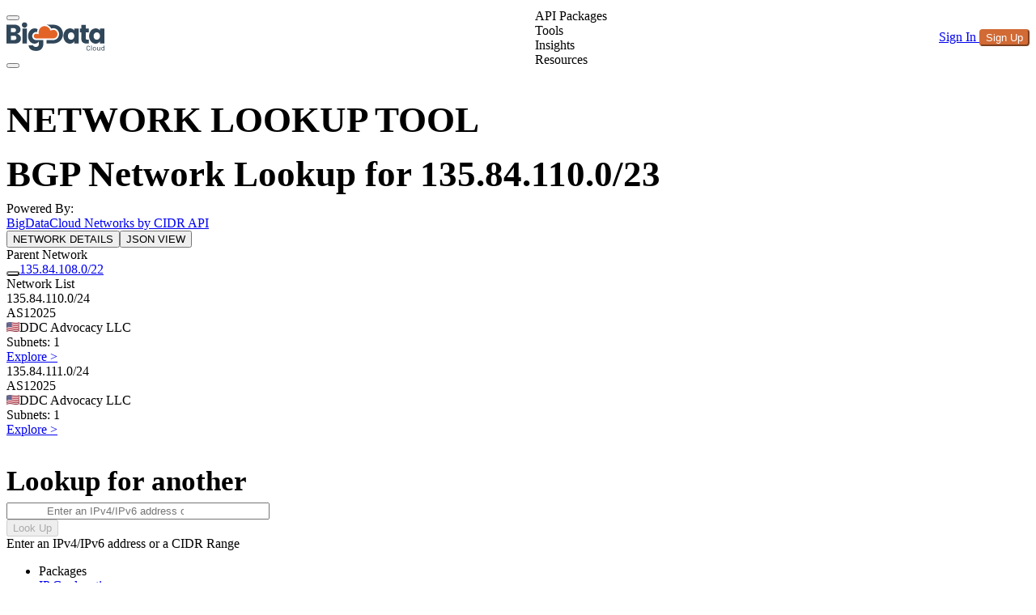

--- FILE ---
content_type: application/javascript; charset=utf-8
request_url: https://www.bigdatacloud.com/_nuxt/BgdFtr_a.js
body_size: 4461
content:
import{Y as L,v as T,Z as w,$,a0 as H,a1 as I,a2 as V,y as W,a3 as G,x as M,a4 as Y,r as Z,a5 as S,a6 as J,A as Q,s as X,h as F,a7 as x,a8 as z,a9 as K,aa as A}from"#entry";import{c as k}from"./CEs65_QQ.js";const ee=[1779033703,-1150833019,1013904242,-1521486534,1359893119,-1694144372,528734635,1541459225],te=[1116352408,1899447441,-1245643825,-373957723,961987163,1508970993,-1841331548,-1424204075,-670586216,310598401,607225278,1426881987,1925078388,-2132889090,-1680079193,-1046744716,-459576895,-272742522,264347078,604807628,770255983,1249150122,1555081692,1996064986,-1740746414,-1473132947,-1341970488,-1084653625,-958395405,-710438585,113926993,338241895,666307205,773529912,1294757372,1396182291,1695183700,1986661051,-2117940946,-1838011259,-1564481375,-1474664885,-1035236496,-949202525,-778901479,-694614492,-200395387,275423344,430227734,506948616,659060556,883997877,958139571,1322822218,1537002063,1747873779,1955562222,2024104815,-2067236844,-1933114872,-1866530822,-1538233109,-1090935817,-965641998],ae="ABCDEFGHIJKLMNOPQRSTUVWXYZabcdefghijklmnopqrstuvwxyz0123456789-_",B=[];class se{_data=new E;_hash=new E([...ee]);_nDataBytes=0;_minBufferSize=0;finalize(e){e&&this._append(e);const s=this._nDataBytes*8,t=this._data.sigBytes*8;return this._data.words[t>>>5]|=128<<24-t%32,this._data.words[(t+64>>>9<<4)+14]=Math.floor(s/4294967296),this._data.words[(t+64>>>9<<4)+15]=s,this._data.sigBytes=this._data.words.length*4,this._process(),this._hash}_doProcessBlock(e,s){const t=this._hash.words;let n=t[0],r=t[1],i=t[2],f=t[3],o=t[4],y=t[5],c=t[6],l=t[7];for(let u=0;u<64;u++){if(u<16)B[u]=e[s+u]|0;else{const d=B[u-15],h=(d<<25|d>>>7)^(d<<14|d>>>18)^d>>>3,b=B[u-2],P=(b<<15|b>>>17)^(b<<13|b>>>19)^b>>>10;B[u]=h+B[u-7]+P+B[u-16]}const m=o&y^~o&c,_=n&r^n&i^r&i,g=(n<<30|n>>>2)^(n<<19|n>>>13)^(n<<10|n>>>22),v=(o<<26|o>>>6)^(o<<21|o>>>11)^(o<<7|o>>>25),D=l+v+m+te[u]+B[u],p=g+_;l=c,c=y,y=o,o=f+D|0,f=i,i=r,r=n,n=D+p|0}t[0]=t[0]+n|0,t[1]=t[1]+r|0,t[2]=t[2]+i|0,t[3]=t[3]+f|0,t[4]=t[4]+o|0,t[5]=t[5]+y|0,t[6]=t[6]+c|0,t[7]=t[7]+l|0}_append(e){typeof e=="string"&&(e=E.fromUtf8(e)),this._data.concat(e),this._nDataBytes+=e.sigBytes}_process(e){let s,t=this._data.sigBytes/64;e?t=Math.ceil(t):t=Math.max((t|0)-this._minBufferSize,0);const n=t*16,r=Math.min(n*4,this._data.sigBytes);if(n){for(let i=0;i<n;i+=16)this._doProcessBlock(this._data.words,i);s=this._data.words.splice(0,n),this._data.sigBytes-=r}return new E(s,r)}}class E{words;sigBytes;constructor(e,s){e=this.words=e||[],this.sigBytes=s===void 0?e.length*4:s}static fromUtf8(e){const s=unescape(encodeURIComponent(e)),t=s.length,n=[];for(let r=0;r<t;r++)n[r>>>2]|=(s.charCodeAt(r)&255)<<24-r%4*8;return new E(n,t)}toBase64(){const e=[];for(let s=0;s<this.sigBytes;s+=3){const t=this.words[s>>>2]>>>24-s%4*8&255,n=this.words[s+1>>>2]>>>24-(s+1)%4*8&255,r=this.words[s+2>>>2]>>>24-(s+2)%4*8&255,i=t<<16|n<<8|r;for(let f=0;f<4&&s*8+f*6<this.sigBytes*8;f++)e.push(ae.charAt(i>>>6*(3-f)&63))}return e.join("")}concat(e){if(this.words[this.sigBytes>>>2]&=4294967295<<32-this.sigBytes%4*8,this.words.length=Math.ceil(this.sigBytes/4),this.sigBytes%4)for(let s=0;s<e.sigBytes;s++){const t=e.words[s>>>2]>>>24-s%4*8&255;this.words[this.sigBytes+s>>>2]|=t<<24-(this.sigBytes+s)%4*8}else for(let s=0;s<e.sigBytes;s+=4)this.words[this.sigBytes+s>>>2]=e.words[s>>>2];this.sigBytes+=e.sigBytes}}function ne(a){return new se().finalize(a).toBase64()}function O(a){return ne(L(a))}const ie={trailing:!0};function re(a,e=25,s={}){if(s={...ie,...s},!Number.isFinite(e))throw new TypeError("Expected `wait` to be a finite number");let t,n,r=[],i,f;const o=(l,u)=>(i=oe(a,l,u),i.finally(()=>{if(i=null,s.trailing&&f&&!n){const m=o(l,f);return f=null,m}}),i),y=function(...l){return s.trailing&&(f=l),i||new Promise(u=>{const m=!n&&s.leading;clearTimeout(n),n=setTimeout(()=>{n=null;const _=s.leading?t:o(this,l);f=null;for(const g of r)g(_);r=[]},e),m?(t=o(this,l),u(t)):r.push(u)})},c=l=>{l&&(clearTimeout(l),n=null)};return y.isPending=()=>!!n,y.cancel=()=>{c(n),r=[],f=null},y.flush=()=>{if(c(n),!f||i)return;const l=f;return f=null,o(this,l)},y}async function oe(a,e,s){return await a.apply(e,s)}function ce(...a){const e=typeof a[a.length-1]=="string"?a.pop():void 0;ue(a[0],a[1])&&a.unshift(e);let[s,t,n={}]=a;const r=T(()=>w(s));if(typeof r.value!="string")throw new TypeError("[nuxt] [useAsyncData] key must be a string.");if(typeof t!="function")throw new TypeError("[nuxt] [useAsyncData] handler must be a function.");const i=$();n.server??=!0,n.default??=fe,n.getCachedData??=q,n.lazy??=!1,n.immediate??=!0,n.deep??=H.deep,n.dedupe??="cancel",n._functionName,i._asyncData[r.value];const f={cause:"initial",dedupe:n.dedupe};i._asyncData[r.value]?._init||(f.cachedData=n.getCachedData(r.value,i,{cause:"initial"}),i._asyncData[r.value]=U(i,r.value,t,n,f.cachedData));const o=i._asyncData[r.value];o._deps++;const y=()=>i._asyncData[r.value].execute(f),c=n.server!==!1&&i.payload.serverRendered;{let m=function(d){const h=i._asyncData[d];h?._deps&&(h._deps--,h._deps===0&&h?._off())};const _=I();if(_&&c&&n.immediate&&!_.sp&&(_.sp=[]),_&&!_._nuxtOnBeforeMountCbs){_._nuxtOnBeforeMountCbs=[];const d=_._nuxtOnBeforeMountCbs;V(()=>{d.forEach(h=>{h()}),d.splice(0,d.length)}),W(()=>d.splice(0,d.length))}const g=_&&(_._nuxtClientOnly||G(k,!1));c&&i.isHydrating&&(o.error.value||o.data.value!==void 0)?o.status.value=o.error.value?"error":"success":_&&(!g&&i.payload.serverRendered&&i.isHydrating||n.lazy)&&n.immediate?_._nuxtOnBeforeMountCbs.push(y):n.immediate&&o.status.value!=="success"&&y();const v=x(),D=M(r,(d,h)=>{if((d||h)&&d!==h){const b=i._asyncData[h]?.data.value!==void 0,P=i._asyncDataPromises[h]!==void 0;h&&m(h);const C={cause:"initial",dedupe:n.dedupe};if(!i._asyncData[d]?._init){let R;h&&b?R=i._asyncData[h]?.data.value:(R=n.getCachedData(d,i,{cause:"initial"}),C.cachedData=R),i._asyncData[d]=U(i,d,t,n,R)}i._asyncData[d]._deps++,(n.immediate||b||P)&&i._asyncData[d].execute(C)}},{flush:"sync"}),p=n.watch?M(n.watch,()=>{o._execute({cause:"watch",dedupe:n.dedupe})}):()=>{};v&&Y(()=>{D(),p(),m(r.value)})}const l={data:j(()=>i._asyncData[r.value]?.data),pending:j(()=>i._asyncData[r.value]?.pending),status:j(()=>i._asyncData[r.value]?.status),error:j(()=>i._asyncData[r.value]?.error),refresh:(...m)=>i._asyncData[r.value].execute(...m),execute:(...m)=>i._asyncData[r.value].execute(...m),clear:()=>N(i,r.value)},u=Promise.resolve(i._asyncDataPromises[r.value]).then(()=>l);return Object.assign(u,l),u}function j(a){return T({get(){return a()?.value},set(e){const s=a();s&&(s.value=e)}})}function ue(a,e){return!(typeof a=="string"||typeof a=="object"&&a!==null||typeof a=="function"&&typeof e=="function")}function N(a,e){e in a.payload.data&&(a.payload.data[e]=void 0),e in a.payload._errors&&(a.payload._errors[e]=void 0),a._asyncData[e]&&(a._asyncData[e].data.value=F(a._asyncData[e]._default()),a._asyncData[e].error.value=void 0,a._asyncData[e].status.value="idle"),e in a._asyncDataPromises&&(a._asyncDataPromises[e]&&(a._asyncDataPromises[e].cancelled=!0),a._asyncDataPromises[e]=void 0)}function le(a,e){const s={};for(const t of e)s[t]=a[t];return s}function U(a,e,s,t,n){a.payload._errors[e]??=void 0;const r=t.getCachedData!==q,i=s,f=t.deep?Z:S,o=n!==void 0,y=a.hook("app:data:refresh",async l=>{(!l||l.includes(e))&&await c.execute({cause:"refresh:hook"})}),c={data:f(o?n:t.default()),pending:T(()=>c.status.value==="pending"),error:J(a.payload._errors,e),status:S("idle"),execute:(...l)=>{const[u,m=void 0]=l,_=u&&m===void 0&&typeof u=="object"?u:{};if(a._asyncDataPromises[e]){if((_.dedupe??t.dedupe)==="defer")return a._asyncDataPromises[e];a._asyncDataPromises[e].cancelled=!0}{const v="cachedData"in _?_.cachedData:t.getCachedData(e,a,{cause:_.cause??"refresh:manual"});if(v!==void 0)return a.payload.data[e]=c.data.value=v,c.error.value=void 0,c.status.value="success",Promise.resolve(v)}c.status.value="pending";const g=new Promise((v,D)=>{try{v(i(a))}catch(p){D(p)}}).then(async v=>{if(g.cancelled)return a._asyncDataPromises[e];let D=v;t.transform&&(D=await t.transform(v)),t.pick&&(D=le(D,t.pick)),a.payload.data[e]=D,c.data.value=D,c.error.value=void 0,c.status.value="success"}).catch(v=>{if(g.cancelled)return a._asyncDataPromises[e];c.error.value=X(v),c.data.value=F(t.default()),c.status.value="error"}).finally(()=>{g.cancelled||delete a._asyncDataPromises[e]});return a._asyncDataPromises[e]=g,a._asyncDataPromises[e]},_execute:re((...l)=>c.execute(...l),0,{leading:!0}),_default:t.default,_deps:0,_init:!0,_hash:void 0,_off:()=>{y(),a._asyncData[e]?._init&&(a._asyncData[e]._init=!1),r||Q(()=>{a._asyncData[e]?._init||(N(a,e),c.execute=()=>Promise.resolve())})}};return c}const fe=()=>{},q=(a,e,s)=>{if(e.isHydrating)return e.payload.data[a];if(s.cause!=="refresh:manual"&&s.cause!=="refresh:hook")return e.static.data[a]};function ye(a,e,s){const[t={},n]=typeof e=="string"?[{},e]:[e,s],r=T(()=>w(a)),i=T(()=>w(t.key)||"$f"+O([n,typeof r.value=="string"?r.value:"",...de(t)]));if(!t.baseURL&&typeof r.value=="string"&&r.value[0]==="/"&&r.value[1]==="/")throw new Error('[nuxt] [useFetch] the request URL must not start with "//".');const{server:f,lazy:o,default:y,transform:c,pick:l,watch:u,immediate:m,getCachedData:_,deep:g,dedupe:v,...D}=t,p=z({...K,...D,cache:typeof t.cache=="boolean"?void 0:t.cache}),d={server:f,lazy:o,default:y,transform:c,pick:l,immediate:m,getCachedData:_,deep:g,dedupe:v,watch:u===!1?[]:[...u||[],p]};let h;return ce(u===!1?i.value:i,()=>{h?.abort?.(new DOMException("Request aborted as another request to the same endpoint was initiated.","AbortError")),h=typeof AbortController<"u"?new AbortController:{};const P=w(t.timeout);let C;return P&&(C=setTimeout(()=>h.abort(new DOMException("Request aborted due to timeout.","AbortError")),P),h.signal.onabort=()=>clearTimeout(C)),(t.$fetch||globalThis.$fetch)(r.value,{signal:h.signal,...p}).finally(()=>{clearTimeout(C)})},d)}function de(a){const e=[w(a.method)?.toUpperCase()||"GET",w(a.baseURL)];for(const s of[a.params||a.query]){const t=w(s);if(!t)continue;const n={};for(const[r,i]of Object.entries(t))n[w(r)]=w(i);e.push(n)}if(a.body){const s=w(a.body);if(!s)e.push(O(s));else if(s instanceof ArrayBuffer)e.push(O(Object.fromEntries([...new Uint8Array(s).entries()].map(([t,n])=>[t,n.toString()]))));else if(s instanceof FormData){const t={};for(const n of s.entries()){const[r,i]=n;t[r]=i instanceof File?i.name:i}e.push(O(t))}else if(A(s))e.push(O(z(s)));else try{e.push(O(s))}catch{console.warn("[useFetch] Failed to hash body",s)}}return e}export{ye as u};


--- FILE ---
content_type: application/javascript; charset=utf-8
request_url: https://www.bigdatacloud.com/_nuxt/D4eNa5mw.js
body_size: 457
content:
import{l as s,f as o,m as e,F as x,q as y,z as a,e as p,g as u,t as i,I as m,M as l}from"#entry";import{_ as h}from"./CnYk3WOL.js";const b={class:"border rounded border-light text-base overflow-x-auto"},w={class:"min-w-full text-ink text-base"},k={class:"py-4 px-4 w-1/4"},A={class:"py-4 px-4 w-1/4"},S={class:"py-4 px-4 w-2/4"},C={class:"inline-flex items-center gap-2 whitespace-nowrap"},B={__name:"SubnetList",props:{subnetData:{type:Object,required:!0}},setup(t){return(n,c)=>{const d=m,f=h;return o(),s("div",b,[e("table",w,[c[0]||(c[0]=e("thead",{class:"bg-light"},[e("tr",{class:"font-bold"},[e("th",{scope:"col",class:"text-left py-2 px-4 w-1/4"},"Range From"),e("th",{scope:"col",class:"text-left py-2 px-4 w-1/4"},"Range To"),e("th",{scope:"col",class:"text-left py-2 px-4 w-2/4"},"Organisation")])],-1)),e("tbody",null,[(o(!0),s(x,null,y(t.subnetData,(r,g)=>(o(),s("tr",{key:g,class:"odd:bg-light"},[e("td",k,[a(d,{to:`/ip-lookup/${r.startAddress}`,class:"text-primary underline break-all"},{default:p(()=>[u(i(r.startAddress),1)]),_:2},1032,["to"])]),e("td",A,[a(d,{to:`/ip-lookup/${r.endAddress}`,class:"text-primary underline break-all"},{default:p(()=>[u(i(r.endAddress),1)]),_:2},1032,["to"])]),e("td",S,[e("span",C,[a(f,{countrycode:r.registeredCountry},null,8,["countrycode"]),e("span",null,i(r.organisation),1)])])]))),128))])])])}}};function I(t){if(typeof t=="string")return _(t);if(D(t)){if(t.length>2)return null;if(t.length>1){const n=t.join("/");return _(n)}}return V(t.toString())}function _(t){try{return l.parseCIDR(t).toString()}catch{return null}}function V(t){if(l.isValid(t)){const n=l.parse(t);return n.kind()==="ipv4"?n.toString()+"/32":n.toString()+"/128"}return null}function D(t){return Array.isArray(t)&&t.every(n=>typeof n=="string")}export{B as _,I as u};


--- FILE ---
content_type: application/javascript; charset=utf-8
request_url: https://www.bigdatacloud.com/_nuxt/DMah--cM.js
body_size: 781
content:
import{l as c,f as u,m as t,z as m,J as i,h as f,K as p,t as o}from"#entry";const b={class:"relative z-0 mb-8 group mt-3 md:w-1/2 mx-auto"},g={class:"relative bg-white dark:bg-card-dark rounded-xl border border-border dark:border-border-dark shadow-sm focus-within:shadow-md focus-within:ring-2 focus-within:ring-primary/20 transition-all duration-200"},h=["value","name","id","placeholder"],x={class:"pointer-events-none absolute left-4 top-1/2 -translate-y-1/2 flex items-center"},y=["disabled"],k=["for"],w={__name:"TextBoxSearch",props:{modelValue:{type:String,default:""},label:{type:String,default:""},btnLabel:{type:String,default:"Look Up"},validInput:{type:Boolean,default:!0},errorMsg:{type:String,defaut:""},id:{type:String,required:!0}},emits:["clicked","update:modelValue"],setup(e,{emit:n}){const a=n,d=()=>{a("clicked")},s=l=>{const r=l.target?.value;typeof r=="string"?a("update:modelValue",r.trim()):a("update:modelValue","")};return(l,r)=>(u(),c("div",b,[t("div",g,[t("input",{value:e.modelValue,type:"text",name:e.id,id:e.id,class:"block py-4 w-full text-text dark:text-text-dark bg-transparent border-0 rounded-xl appearance-none focus:outline-none focus:ring-0 placeholder:text-text/50 dark:placeholder:text-text-dark/50 text-base",style:{"padding-left":"3rem !important","padding-right":"6.5rem !important"},placeholder:e.label,onInput:s},null,40,h),t("div",x,[m(f(p),{name:"i-heroicons-magnifying-glass-20-solid",class:i(["w-5 h-5 text-text/40 dark:text-text-dark/40 transition-colors duration-200",{"text-primary dark:text-primary":e.modelValue}])},null,8,["class"])]),t("button",{"aria-label":"Search",type:"button",class:i(["absolute right-2 top-1/2 -translate-y-1/2 px-4 py-2 rounded-lg font-medium text-sm bg-primary hover:bg-primary/90 text-white shadow-sm hover:shadow-md active:scale-95 transition-all duration-200 focus:outline-none focus:ring-2 focus:ring-primary/20 focus:ring-offset-2 dark:focus:ring-offset-card-dark",[e.validInput?"":"opacity-50 cursor-not-allowed"]]),disabled:!e.validInput,onClick:d},o(e.btnLabel),11,y)]),t("label",{for:e.id,class:"sr-only"},o(e.label),9,k),t("div",{class:i(["absolute left-4 text-warning text-sm mt-2 transition-opacity duration-200",[e.validInput?"opacity-0 invisible":"opacity-100 visible"]])},o(e.errorMsg),3)]))}};export{w as _};


--- FILE ---
content_type: application/javascript; charset=utf-8
request_url: https://www.bigdatacloud.com/_nuxt/CTV1Htkj.js
body_size: 5725
content:
const __vite__mapDeps=(i,m=__vite__mapDeps,d=(m.f||(m.f=["./CDpZh7NT.js","./LR2Mn94v.js","./BRQd5THO.js","./D4sl8vdR.js","./Ct0d7-gb.js","./BDY3A3wz.js","./CJRXpILG.js","./BgI7JR0z.js","./C-GG2kJf.js","./BKd04mz-.js","./CxIZtCgj.js","./DVXcs27G.js","./CraAoe8D.js","./DlAUqK2U.js","./SearchBoxResult.C8ZKQ4T7.css"])))=>i.map(i=>d[i]);
import{d as S,r as P,x as R,l as i,f as o,F as u,m as t,c as L,p as h,z as n,h as a,K as C,U as j,_ as z,v as T,i as U,a as E,N as G,O as H,R as F,q as _,t as d,I as $,e as x,g as b,W as K,J as Z,n as B,u as D,X as N,ay as W}from"#entry";import{d as Y}from"./BRQd5THO.js";import{_ as q,a as J}from"./BRPx-Cy0.js";import{_ as O}from"./DlAUqK2U.js";import{_ as X}from"./DGiU71TD.js";import{_ as Q}from"./CEs65_QQ.js";const tt=j(()=>z(()=>import("./CDpZh7NT.js"),__vite__mapDeps([0,1,2,3,4,5,6,7,8,9,10,11,12,13,14]),import.meta.url).then(g=>g.default||g)),et={class:"flex items-center"},ot=S({__name:"SearchBox",setup(g){const r=Y(),l=P(!1);function e(){l.value=!1}function p(){l.value=!0}const c=r["Cmd+K"];return R(c,k=>{k&&(l.value=!0)}),(k,m)=>{const v=tt;return o(),i(u,null,[t("div",et,[t("button",{"aria-label":"Search",class:"p-2 text-text dark:text-text-dark hover:bg-primary hover:text-white rounded-full inline-flex items-center",onClick:p},[n(a(C),{name:"i-heroicons-magnifying-glass-20-solid",class:"w-6 h-6"})])]),a(l)?(o(),L(v,{key:0,onCloseDialog:e,isOpen:a(l)},null,8,["isOpen"])):h("",!0)],64)}}}),it=Object.assign(ot,{__name:"SearchBox"}),lt={class:"shadow-sm bg-white dark:bg-card-dark fixed top-0 w-full z-50 text-text dark:text-text-dark"},st={id:"menuDrawer"},at={class:"sideMenu bg-white dark:bg-card-dark text-text dark:text-text-dark"},rt={key:0,class:"sideMenuDetail"},nt={class:"topLevelMobileMenu text-text dark:text-text-dark"},dt={class:"sub-menu-side bg-light dark:bg-card-dark text-text dark:text-text-dark"},ct={class:"ml-4"},ut={key:0},pt={class:"mt-auto"},gt={class:"headerMenu container"},ht={class:"flex items-center w-full lg:w-auto"},xt=["aria-expanded"],kt={class:"flex justify-between w-full"},mt={class:"h-full items-center z-10 hidden lg:flex"},vt={key:0,class:"menu-item group-hover:text-white group-hover:bg-ink dark:group-hover:bg-bg-dark text-ink dark:text-text-dark font-medium"},wt={key:2,class:"sub-menu invisible group-hover:visible bg-white dark:bg-card-dark text-ink dark:text-text-dark"},_t={class:"sub-menu-item text-ink dark:text-text-dark"},bt={class:"hidden lg:flex items-center"},ft=S({__name:"Header",setup(g){const r=P(!1),l=P(null),e=[{topLevel:{title:"API Packages",to:null},subLevel:[{title:"IP Geolocation",to:"/ip-geolocation"},{title:"Reverse Geocoding",to:"/reverse-geocoding"},{title:"Phone & Email Verification",to:"/phone-email-verification"},{title:"Network Engineering",to:"/network-engineering"},{title:"Free API",to:"/free-api"}]},{topLevel:{title:"Tools",to:null},subLevel:[{title:"What is my IP?",to:"/what-is-my-ip"},{title:"IP Lookup",to:"/ip-lookup"},{title:"ASN Lookup",to:"/asn-lookup"},{title:"Network Lookup",to:"/network-lookup"}]},{topLevel:{title:"Insights",to:null},subLevel:[{title:"Daily IP Geolocation Accuracy Report",to:"/insights/ip-geolocation-accuracy-report"},{title:"ASN Rank by IPv4 space",to:"/insights/as-rank"},{title:"Tor Exit Nodes",to:"/insights/tor-exit-nodes"},{title:"Bogon Routes",to:"/insights/bogon-routes"},{title:"IPv4 Address Space Report",to:"/insights/ipv4-monitoring"},{title:"IPv6 Address Space Report",to:"/insights/ipv6-monitoring"}]},{topLevel:{title:"Resources",to:null},subLevel:[{title:"Getting Started",to:"/support/getting-started"},{title:"Support Articles",to:"/support"},{title:"Blog",to:"/blog"}]}],p=()=>{r.value=!r.value},c=T(()=>r.value?"overflow-y-hidden":""),k=U();R(k,()=>{r.value=!1},{deep:!0,immediate:!0}),E({bodyAttrs:{class:c}});const m=()=>{B("/account")},v=async()=>{{const I=await D();I&&I.isValid&&(l.value=I),B("/account")}};return G(async()=>{l.value=await D()}),(I,w)=>{const f=$,V=it;return o(),i("header",lt,[H(t("div",st,[t("div",{class:"overlayCard dark:bg-bg-dark",onClick:p}),t("div",at,[w[1]||(w[1]=t("div",{class:"border-b px-4 py-4 font-bold text-text dark:text-text-dark"},"BigDataCloud",-1)),(o(),i(u,null,_(e,(s,M)=>t("div",{key:M},[s.subLevel.length!==0?(o(),i("details",rt,[t("summary",nt,[t("div",null,d(s.topLevel.title),1),n(a(C),{name:"i-heroicons-chevron-down-20-solid",class:"w-6 h-6"})]),t("div",dt,[t("ul",ct,[(o(!0),i(u,null,_(s.subLevel,(y,A)=>(o(),i("li",{key:A},[n(f,{class:"secondLevelMobileMenu text-text dark:text-text-dark",to:y.to,onClickOnce:w[0]||(w[0]=jt=>r.value=!1)},{default:x(()=>[b(d(y.title),1)]),_:2},1032,["to"])]))),128))])])])):(o(),i(u,{key:1},[s.topLevel.to?(o(),i("div",ut,[n(f,{to:s.topLevel.to,class:"secondLevelMobileMenu text-text dark:text-text-dark"},{default:x(()=>[b(d(s.topLevel.title),1)]),_:2},1032,["to"])])):h("",!0)],64))])),64)),t("div",pt,[a(l)?.isValid?h("",!0):(o(),i("button",{key:0,"aria-label":"Sign In",class:"btn btn-primary bg-primary text-white hover:bg-primary/90 block w-5/6 mx-auto my-2 shadow-md",onClickOnce:m}," Sign In ",32)),t("button",{"aria-label":"Sign Up",class:"btn btn-primary bg-primary text-white hover:bg-primary/90 block w-5/6 mx-auto my-2",onClickOnce:v},d(a(l)?.isValid?"Account":"Sign Up"),33)])])],512),[[F,a(r)]]),t("div",gt,[t("div",ht,[t("button",{"aria-label":"Menu","aria-expanded":a(r),class:"p-2 text-text dark:text-text-dark mr-2 lg:hidden",onClick:p},[n(a(C),{name:"i-heroicons-bars-3-20-solid",class:"w-6 h-6 text-text dark:text-text-dark"})],8,xt),t("div",kt,[n(f,{to:"/"},{default:x(()=>[...w[2]||(w[2]=[t("img",{src:q,alt:"BigDataCloud Logo",width:"121",height:"37",class:"dark:hidden"},null,-1),t("img",{src:J,alt:"BigDataCloud Logo",width:"121",height:"37",class:"hidden dark:block"},null,-1)])]),_:1}),n(V)])]),t("nav",mt,[(o(),i(u,null,_(e,(s,M)=>t("div",{class:"h-full relative group",key:M},[s.topLevel.to===null?(o(),i("div",vt,[b(d(s.topLevel.title)+" ",1),s.subLevel.length!==0?(o(),L(a(C),{key:0,name:"i-heroicons-chevron-down-20-solid",class:"w-6 h-6 text-ink dark:text-text-dark"})):h("",!0)])):(o(),L(f,{key:1,class:"menu-item group-hover:text-white group-hover:bg-ink dark:group-hover:bg-bg-dark text-ink dark:text-text-dark font-medium",to:s.topLevel.to,"active-class":"menu-item-active"},{default:x(()=>[b(d(s.topLevel.title)+" ",1),s.subLevel.length!==0?(o(),L(a(C),{key:0,name:"i-heroicons-chevron-down-20-solid",class:"w-6 h-6 text-ink dark:text-text-dark"})):h("",!0)]),_:2},1032,["to"])),s.subLevel.length!==0?(o(),i("div",wt,[t("ul",null,[(o(!0),i(u,null,_(s.subLevel,(y,A)=>(o(),L(f,{to:y.to,key:A},{default:x(()=>[t("li",_t,d(y.title),1)]),_:2},1032,["to"]))),128))])])):h("",!0)])),64))]),t("div",bt,[t("a",{href:"#","aria-label":"Sign In",class:Z([[a(l)?.isValid?"invisible":"visible"],"text-primary hover:text-primary-dark underline mx-2 transition-colors duration-200"]),onClickOnce:K(m,["prevent"])}," Sign In ",34),t("button",{"aria-label":"Sign Up",class:"btn btn-primary bg-primary text-white hover:bg-primary/90 mx-2",onClickOnce:v},d(a(l)?.isValid?"Account":"Sign Up"),33)])])])}}}),yt=Object.assign(O(ft,[["__scopeId","data-v-1a8cccb8"]]),{__name:"Header"}),Lt=N("/img/icons/iOS-store-download-button.webp"),Ct=N("/img/icons/Google-play-store-download-button.webp"),It={class:"bg-ink dark:bg-bg-dark text-white dark:text-text-dark"},Mt={class:"container mx-auto px-4 py-4"},At={class:"grid grid-cols-12 justify-between md:flex"},Pt={class:"font-bold py-2 text-white dark:text-text-dark"},St={class:"flex flex-wrap justify-center gap-4 pb-4"},Bt={"aria-label":"YouTube profile",href:"https://www.youtube.com/@BigDataCloud",class:"inline-flex items-center justify-center w-11 h-11 rounded-full bg-white/20 dark:bg-card-dark text-white dark:text-text-dark hover:bg-primary hover:text-white transition-colors duration-200"},Dt={role:"img",class:"w-5 h-5",style:{"fill-rule":"evenodd","clip-rule":"evenodd","stroke-linejoin":"round","stroke-miterlimit":"2"},version:"1.1",viewBox:"0 0 500 500","xml:space":"preserve",xmlns:"http://www.w3.org/2000/svg","xmlns:serif":"http://www.serif.com/","xmlns:xlink":"http://www.w3.org/1999/xlink"},Rt=S({__name:"Footer",setup(g){const r=[{topLevel:{title:"Packages",to:null},subLevel:[{title:"IP Geolocation",to:"/ip-geolocation"},{title:"Reverse Geocoding",to:"/reverse-geocoding"},{title:"Phone & Email Verification",to:"/phone-email-verification"},{title:"Network Engineering",to:"/network-engineering"},{title:"Free API",to:"/free-api"}]},{topLevel:{title:"Tools",to:null},subLevel:[{title:"What is my IP?",to:"/what-is-my-ip"},{title:"Update My Location",to:"/update-my-location"},{title:"IP Lookup",to:"/ip-lookup"},{title:"ASN Lookup",to:"/asn-lookup"},{title:"Network Lookup",to:"/network-lookup"}]},{topLevel:{title:"Insights",to:null},subLevel:[{title:"Daily IP Geolocation Accuracy Report",to:"/insights/ip-geolocation-accuracy-report"},{title:"ASN Rank by IPv4 space",to:"/insights/as-rank"},{title:"Tor Exit Nodes",to:"/insights/tor-exit-nodes"},{title:"Bogon Routes",to:"/insights/bogon-routes"},{title:"IPv4 Address Space Report",to:"/insights/ipv4-monitoring"},{title:"IPv6 Address Space Report",to:"/insights/ipv6-monitoring"}]},{topLevel:{title:"Developers",to:null},subLevel:[{title:"Getting started",to:"/support/getting-started"},{title:"Support Articles",to:"/support"},{title:"Blog",to:"/blog"}]},{topLevel:{title:"Company",to:null},subLevel:[{title:"About Us",to:"/about-us"},{title:"Contact Us",to:"/support/contact-us"},{title:"Privacy Policy",to:"/privacy-and-cookie-policy"},{title:"Terms and Conditions",to:"/terms-and-conditions"}]}];return(l,e)=>{const p=$;return o(),i("footer",It,[t("div",Mt,[t("div",At,[(o(),i(u,null,_(r,(c,k)=>t("ul",{class:"my-5 md:my-12 col-span-12 sm:col-span-4",key:k},[t("li",Pt,d(c.topLevel.title),1),(o(!0),i(u,null,_(c.subLevel,(m,v)=>(o(),i("li",{key:v,class:"py-2"},[n(p,{to:m.to,class:"hover:underline text-white dark:text-text-dark"},{default:x(()=>[b(d(m.title),1)]),_:2},1032,["to"])]))),128)),c.topLevel.title==="Company"?(o(),i(u,{key:0},[e[0]||(e[0]=t("li",{class:"font-bold py-2 text-white dark:text-text-dark"},[b(" Free Mobile App "),t("span",{class:"block font-light text-white dark:text-text-dark"},"IP Tools for Network Insights")],-1)),e[1]||(e[1]=t("li",{class:"py-2"},[t("a",{"aria-label":"IOS IP tool App Download link.",href:"https://apps.apple.com/us/app/ip-tools-network-insights/id1446355714",target:"_blank"},[t("img",{src:Lt,width:"125",height:"34",alt:"Download BigDataCloud iOS App",loading:"lazy","max-width":"125"})])],-1)),e[2]||(e[2]=t("li",{class:"py-2"},[t("a",{"aria-label":"Android IP tool App Download link",href:"https://play.google.com/store/apps/details?id=net.bigdatacloud.iptools&pcampaignid=MKT-Other-global-all-co-prtnr-py-PartBadge-Mar2515-1",target:"_blank"},[t("img",{src:Ct,width:"125",height:"34",alt:"Download BigDataCloud Android App",loading:"lazy","max-width":"125"})])],-1))],64)):h("",!0)])),64))]),t("div",St,[e[4]||(e[4]=t("a",{"aria-label":"Facebook profile",href:"https://www.facebook.com/bigdatacloud.net",class:"inline-flex items-center justify-center w-11 h-11 rounded-full bg-white/20 dark:bg-card-dark text-white dark:text-text-dark hover:bg-primary hover:text-white transition-colors duration-200"},[t("svg",{class:"w-5 h-5 fill-current",role:"img",xmlns:"http://www.w3.org/2000/svg",viewBox:"0 0 24 24"},[t("path",{d:"M24 12.073c0-6.627-5.373-12-12-12s-12 5.373-12 12c0 5.99 4.388 10.954 10.125 11.854v-8.385H7.078v-3.47h3.047V9.43c0-3.007 1.792-4.669 4.533-4.669 1.312 0 2.686.235 2.686.235v2.953H15.83c-1.491 0-1.956.925-1.956 1.874v2.25h3.328l-.532 3.47h-2.796v8.385C19.612 23.027 24 18.062 24 12.073z"})])],-1)),e[5]||(e[5]=t("a",{"aria-label":"Twitter profile",href:"https://twitter.com/BigDataCloud",class:"inline-flex items-center justify-center w-11 h-11 rounded-full bg-white/20 dark:bg-card-dark text-white dark:text-text-dark hover:bg-primary hover:text-white transition-colors duration-200"},[t("svg",{class:"w-5 h-5 fill-current",role:"img",xmlns:"http://www.w3.org/2000/svg",viewBox:"0 0 24 24"},[t("g",null,[t("polygon",{points:"12.153992,10.729553 8.088684,5.041199 5.92041,5.041199 10.956299,12.087097 11.59021,12.97345    15.900635,19.009583 18.068909,19.009583 12.785217,11.615906  "}),t("path",{d:"M21.15979,1H2.84021C1.823853,1,1,1.823853,1,2.84021v18.31958C1,22.176147,1.823853,23,2.84021,23h18.31958   C22.176147,23,23,22.176147,23,21.15979V2.84021C23,1.823853,22.176147,1,21.15979,1z M15.235352,20l-4.362549-6.213013   L5.411438,20H4l6.246887-7.104675L4,4h4.764648l4.130127,5.881958L18.06958,4h1.411377l-5.95697,6.775635L20,20H15.235352z"})])])],-1)),e[6]||(e[6]=t("a",{"aria-label":"LinkedIn profile",href:"https://www.linkedin.com/company/bigdatacloud-pty-ltd/",class:"inline-flex items-center justify-center w-11 h-11 rounded-full bg-white/20 dark:bg-card-dark text-white dark:text-text-dark hover:bg-primary hover:text-white transition-colors duration-200"},[t("svg",{class:"w-5 h-5 fill-current",role:"img",viewBox:"0 0 256 256",xmlns:"http://www.w3.org/2000/svg"},[t("g",null,[t("path",{d:"M218.123122,218.127392 L180.191928,218.127392 L180.191928,158.724263 C180.191928,144.559023 179.939053,126.323993 160.463756,126.323993 C140.707926,126.323993 137.685284,141.757585 137.685284,157.692986 L137.685284,218.123441 L99.7540894,218.123441 L99.7540894,95.9665207 L136.168036,95.9665207 L136.168036,112.660562 L136.677736,112.660562 C144.102746,99.9650027 157.908637,92.3824528 172.605689,92.9280076 C211.050535,92.9280076 218.138927,118.216023 218.138927,151.114151 L218.123122,218.127392 Z M56.9550587,79.2685282 C44.7981969,79.2707099 34.9413443,69.4171797 34.9391618,57.260052 C34.93698,45.1029244 44.7902948,35.2458562 56.9471566,35.2436736 C69.1040185,35.2414916 78.9608713,45.0950217 78.963054,57.2521493 C78.9641017,63.090208 76.6459976,68.6895714 72.5186979,72.8184433 C68.3913982,76.9473153 62.7929898,79.26748 56.9550587,79.2685282 M75.9206558,218.127392 L37.94995,218.127392 L37.94995,95.9665207 L75.9206558,95.9665207 L75.9206558,218.127392 Z M237.033403,0.0182577091 L18.8895249,0.0182577091 C8.57959469,-0.0980923971 0.124827038,8.16056231 -0.001,18.4706066 L-0.001,237.524091 C0.120519052,247.839103 8.57460631,256.105934 18.8895249,255.9977 L237.033403,255.9977 C247.368728,256.125818 255.855922,247.859464 255.999,237.524091 L255.999,18.4548016 C255.851624,8.12438979 247.363742,-0.133792868 237.033403,0.000790807055"})])])],-1)),e[7]||(e[7]=t("a",{"aria-label":"GitHub profile",href:"https://github.com/bigdatacloudapi",class:"inline-flex items-center justify-center w-11 h-11 rounded-full bg-white/20 dark:bg-card-dark text-white dark:text-text-dark hover:bg-primary hover:text-white transition-colors duration-200"},[t("svg",{xmlns:"http://www.w3.org/2000/svg","xmlns:xlink":"http://www.w3.org/1999/xlink","aria-hidden":"true",role:"img",class:"w-5 h-5",preserveAspectRatio:"xMidYMid meet",viewBox:"0 0 24 24"},[t("g",{fill:"currentColor"},[t("path",{"fill-rule":"evenodd","clip-rule":"evenodd",d:"M12 0C5.37 0 0 5.37 0 12c0 5.31 3.435 9.795 8.205 11.385c.6.105.825-.255.825-.57c0-.285-.015-1.23-.015-2.235c-3.015.555-3.795-.735-4.035-1.41c-.135-.345-.72-1.41-1.23-1.695c-.42-.225-1.02-.78-.015-.795c.945-.015 1.62.87 1.845 1.23c1.08 1.815 2.805 1.305 3.495.99c.105-.78.42-1.305.765-1.605c-2.67-.3-5.46-1.335-5.46-5.925c0-1.305.465-2.385 1.23-3.225c-.12-.3-.54-1.53.12-3.18c0 0 1.005-.315 3.3 1.23c.96-.27 1.98-.405 3-.405s2.04.135 3 .405c2.295-1.56 3.3-1.23 3.3-1.23c.66 1.65.24 2.88.12 3.18c.765.84 1.23 1.905 1.23 3.225c0 4.605-2.805 5.625-5.475 5.925c.435.375.81 1.095.81 2.22c0 1.605-.015 2.895-.015 3.3c0 .315.225.69.825.57A12.02 12.02 0 0 0 24 12c0-6.63-5.37-12-12-12z"})])])],-1)),t("a",Bt,[(o(),i("svg",Dt,[...e[3]||(e[3]=[t("path",{d:"M501.303,132.765c-5.887,-22.03 -23.235,-39.377 -45.265,-45.265c-39.932,-10.7 -200.038,-10.7 -200.038,-10.7c0,0 -160.107,0 -200.039,10.7c-22.026,5.888 -39.377,23.235 -45.264,45.265c-10.697,39.928 -10.697,123.238 -10.697,123.238c0,0 0,83.308 10.697,123.232c5.887,22.03 23.238,39.382 45.264,45.269c39.932,10.696 200.039,10.696 200.039,10.696c0,0 160.106,0 200.038,-10.696c22.03,-5.887 39.378,-23.239 45.265,-45.269c10.696,-39.924 10.696,-123.232 10.696,-123.232c0,0 0,-83.31 -10.696,-123.238Zm-296.506,200.039l0,-153.603l133.019,76.802l-133.019,76.801Z",fill:"currentColor"},null,-1)])]))])]),e[8]||(e[8]=t("div",{class:"text-center text-white dark:text-text-dark"}," Copyright © 2025 — BigDataCloud Pty Ltd ",-1))])])}}}),$t=Object.assign(Rt,{__name:"Footer"}),Nt={},Ot={class:"md:flex md:flex-col md:justify-between md:min-h-screen bg-bg dark:bg-bg-dark"};function Vt(g,r){const l=yt,e=$t,p=X,c=Q;return o(),i("div",Ot,[n(l),W(g.$slots,"default"),n(e,{class:"z-10"}),n(c,null,{default:x(()=>[n(p)]),_:1})])}const Ft=O(Nt,[["render",Vt]]);export{Ft as default};


--- FILE ---
content_type: application/javascript; charset=utf-8
request_url: https://www.bigdatacloud.com/_nuxt/BRPx-Cy0.js
body_size: -287
content:
import{X as s}from"#entry";const t=s("/bdc-logo-dashboard.svg"),a=s("/bdc-logo-white.svg");export{t as _,a};


--- FILE ---
content_type: application/javascript; charset=utf-8
request_url: https://www.bigdatacloud.com/_nuxt/DGiU71TD.js
body_size: 1876
content:
import{aL as C,aM as S,v as L,aQ as x,c as b,f as d,e as l,l as f,p as v,J as c,ay as y,h as k,aC as I,d as E,r as B,o as N,x as O,ar as M,O as z,R,m as o,z as r,K as A,aS as G,g as _,I as T,bx as U}from"#entry";const $={slots:{root:"rounded-lg overflow-hidden",header:"p-4 sm:px-6",body:"p-4 sm:p-6",footer:"p-4 sm:px-6"},variants:{variant:{solid:{root:"bg-inverted text-inverted"},outline:{root:"bg-default ring ring-default divide-y divide-default"},soft:{root:"bg-elevated/50 divide-y divide-default"},subtle:{root:"bg-elevated/50 ring ring-default divide-y divide-default"}}},defaultVariants:{variant:"outline"}},j={__name:"UCard",props:{as:{type:null,required:!1},variant:{type:null,required:!1},class:{type:null,required:!1},ui:{type:null,required:!1}},setup(u){const s=u,a=C(),g=S(),i=L(()=>x({extend:x($),...g.ui?.card||{}})({variant:s.variant}));return(e,t)=>(d(),b(k(I),{as:u.as,class:c(i.value.root({class:[s.ui?.root,s.class]}))},{default:l(()=>[a.header?(d(),f("div",{key:0,class:c(i.value.header({class:s.ui?.header}))},[y(e.$slots,"header")],2)):v("",!0),a.default?(d(),f("div",{key:1,class:c(i.value.body({class:s.ui?.body}))},[y(e.$slots,"default")],2)):v("",!0),a.footer?(d(),f("div",{key:2,class:c(i.value.footer({class:s.ui?.footer}))},[y(e.$slots,"footer")],2)):v("",!0)]),_:3},8,["as","class"]))}},V={class:"fixed inset-x-0 bottom-0 z-[60] p-3 sm:p-4 lg:p-6 pointer-events-auto",style:{opacity:"1 !important",visibility:"visible !important"}},D={class:"mx-auto max-w-5xl"},J={class:"flex flex-col gap-3 sm:gap-4 lg:gap-5"},q={class:"flex flex-col lg:flex-row lg:items-start lg:justify-between gap-3 sm:gap-4"},K={class:"flex items-start gap-3"},P={class:"shrink-0 rounded-md bg-primary/10 text-primary p-2"},F={class:"flex flex-wrap items-center gap-2 lg:justify-end"},H={class:"flex items-center justify-between"},W=E({__name:"ConsentDialog",setup(u){const s=["AT","BE","BG","HR","CY","CZ","DK","EE","FI","FR","DE","GR","HU","IE","IT","LV","LT","LU","MT","NL","PL","PT","RO","SK","SI","ES","SE","IS","LI","NO","GB"],a=B(!1),g=()=>{const e={ad_storage:"granted",ad_user_data:"granted",ad_personalization:"granted",analytics_storage:"granted"};try{localStorage.setItem("consentGranted","true"),localStorage.setItem("consentMode",JSON.stringify(e)),window.dataLayer=window.dataLayer||[],window.dataLayer.push({event:"consent_update",consent:e});try{typeof window.gtag=="function"&&window.gtag("consent","update",e)}catch{}window.dispatchEvent(new Event("bdc:consent"))}catch{}a.value=!1},i=()=>{const e={ad_storage:"denied",ad_user_data:"denied",ad_personalization:"denied",analytics_storage:"denied"};try{localStorage.setItem("consentGranted","false"),localStorage.setItem("consentMode",JSON.stringify(e)),window.dataLayer=window.dataLayer||[],window.dataLayer.push({event:"consent_update",consent:e});try{typeof window.gtag=="function"&&window.gtag("consent","update",e)}catch{}window.dispatchEvent(new Event("bdc:consent"))}catch{}a.value=!1};return N(async()=>{try{const e=localStorage.getItem("consentGranted"),t=window?.navigator?.userAgent?.toLowerCase();if((t&&(t?.includes("headlesschrome")||t?.includes("googlebot")||t?.includes("bingbot")||t?.includes("bytespider")||t?.includes("ahrefs.com")))!==!0&&e===null){const n=await $fetch("https://api.bigdatacloud.net/data/reverse-geocode-client");console.log("data",n);const p=typeof n=="string"?JSON.parse(n):n;if(s.includes(p.countryCode))a.value=!0;else{const h={ad_storage:"granted",ad_user_data:"granted",ad_personalization:"granted",analytics_storage:"granted"};localStorage.setItem("consentGranted","true"),localStorage.setItem("consentMode",JSON.stringify(h));try{typeof window.gtag=="function"&&window.gtag("consent","update",h)}catch{}window.dispatchEvent(new Event("bdc:consent")),a.value=!1}}else a.value=!1}catch{a.value=!1}try{window.__bdcConsentOpen=()=>{a.value=!0},window.__bdcConsentClose=()=>{a.value=!1}}catch{}}),O(a,e=>{e?document.body.style.overflow="hidden":document.body.style.overflow=""},{immediate:!0}),M(()=>{document.body.style.overflow=""}),(e,t)=>{const m=A,n=G,p=T,w=j;return d(),b(U,{to:"#modals"},[z(o("div",V,[o("div",D,[r(w,{class:"bg-white/95 dark:bg-neutral-900/95 backdrop-blur supports-backdrop-blur:bg-white/90 text-text dark:text-text-dark shadow-lg ring-1 ring-black/5 dark:ring-white/10 rounded-xl lg:rounded-2xl"},{default:l(()=>[o("div",J,[o("div",q,[o("div",K,[o("div",P,[r(m,{name:"i-heroicons-shield-check",class:"w-5 h-5"})]),t[0]||(t[0]=o("div",{class:"space-y-1"},[o("h3",{class:"text-base font-semibold leading-6"},"Cookie settings"),o("p",{class:"text-sm text-text/80 dark:text-text-dark/80"},"We use cookies for third‑party analytics and, where consented, for advertising and personalisation. We prioritise your privacy and do not use cookies to directly identify you.")],-1))]),o("div",F,[r(n,{icon:"i-heroicons-check-circle",color:"primary",variant:"solid",size:"lg",class:"text-white dark:text-white",onClick:g},{default:l(()=>[...t[1]||(t[1]=[_("Accept all",-1)])]),_:1}),r(n,{icon:"i-heroicons-x-mark",variant:"outline",color:"gray",size:"lg",onClick:i},{default:l(()=>[...t[2]||(t[2]=[_("Reject all",-1)])]),_:1})])]),o("div",H,[r(p,{to:"/privacy-and-cookie-policy",class:"text-sm no-underline hover:underline hover:underline-offset-2 text-text/70 dark:text-text-dark/70 hover:text-text dark:hover:text-text-dark"},{default:l(()=>[...t[3]||(t[3]=[_("Learn more",-1)])]),_:1})])])]),_:1})])],512),[[R,k(a)]])])}}}),Y=Object.assign(W,{__name:"ConsentDialog"});export{Y as _};


--- FILE ---
content_type: application/javascript; charset=utf-8
request_url: https://www.bigdatacloud.com/_nuxt/BRQd5THO.js
body_size: 4226
content:
import{a5 as W,ab as C,ac as G,ad as q,r as $,v as T,Z as V,ae as ee,x as D,af as B,ag as R,ah as te,ai as ne,a8 as J,N as oe,a1 as K,aj as se,ak as ie,h as re,al as ae,am as le,an as j,A as Q,o as ue}from"#entry";const A=q?window:void 0;function F(e){var o;const a=V(e);return(o=a?.$el)!=null?o:a}function M(...e){const o=[],a=()=>{o.forEach(r=>r()),o.length=0},m=(r,s,i,d)=>(r.addEventListener(s,i,d),()=>r.removeEventListener(s,i,d)),p=T(()=>{const r=R(V(e[0])).filter(s=>s!=null);return r.every(s=>typeof s!="string")?r:void 0}),v=te(()=>{var r,s;return[(s=(r=p.value)==null?void 0:r.map(i=>F(i)))!=null?s:[A].filter(i=>i!=null),R(V(p.value?e[1]:e[0])),R(re(p.value?e[2]:e[1])),V(p.value?e[3]:e[2])]},([r,s,i,d])=>{if(a(),!r?.length||!s?.length||!i?.length)return;const h=ie(d)?{...d}:d;o.push(...r.flatMap(y=>s.flatMap(c=>i.map(S=>m(y,c,S,h)))))},{flush:"post"}),u=()=>{v(),a()};return ne(a),u}let Y=!1;function Ne(e,o,a={}){const{window:m=A,ignore:p=[],capture:v=!0,detectIframe:u=!1,controls:r=!1}=a;if(!m)return r?{stop:C,cancel:C,trigger:C}:C;if(G&&!Y){Y=!0;const t={passive:!0};Array.from(m.document.body.children).forEach(n=>n.addEventListener("click",C,t)),m.document.documentElement.addEventListener("click",C,t)}let s=!0;const i=t=>V(p).some(n=>{if(typeof n=="string")return Array.from(m.document.querySelectorAll(n)).some(w=>w===t.target||t.composedPath().includes(w));{const w=F(n);return w&&(t.target===w||t.composedPath().includes(w))}});function d(t){const n=V(t);return n&&n.$.subTree.shapeFlag===16}function h(t,n){const w=V(t),g=w.$.subTree&&w.$.subTree.children;return g==null||!Array.isArray(g)?!1:g.some(E=>E.el===n.target||n.composedPath().includes(E.el))}const y=t=>{const n=F(e);if(t.target!=null&&!(!(n instanceof Element)&&d(e)&&h(e,t))&&!(!n||n===t.target||t.composedPath().includes(n))){if("detail"in t&&t.detail===0&&(s=!i(t)),!s){s=!0;return}o(t)}};let c=!1;const S=[M(m,"click",t=>{c||(c=!0,setTimeout(()=>{c=!1},0),y(t))},{passive:!0,capture:v}),M(m,"pointerdown",t=>{const n=F(e);s=!i(t)&&!!(n&&!t.composedPath().includes(n))},{passive:!0}),u&&M(m,"blur",t=>{setTimeout(()=>{var n;const w=F(e);((n=m.document.activeElement)==null?void 0:n.tagName)==="IFRAME"&&!w?.contains(m.document.activeElement)&&o(t)},0)},{passive:!0})].filter(Boolean),b=()=>S.forEach(t=>t());return r?{stop:b,cancel:()=>{s=!1},trigger:t=>{s=!0,y(t),s=!1}}:b}function ce(){const e=W(!1),o=K();return o&&ue(()=>{e.value=!0},o),e}function fe(e){const o=ce();return T(()=>(o.value,!!e()))}const de=Symbol("vueuse-ssr-width");function me(){const e=le()?se(de,null):null;return typeof e=="number"?e:void 0}function ve(e,o={}){const{window:a=A,ssrWidth:m=me()}=o,p=fe(()=>a&&"matchMedia"in a&&typeof a.matchMedia=="function"),v=W(typeof m=="number"),u=W(),r=W(!1),s=i=>{r.value=i.matches};return oe(()=>{if(v.value){v.value=!p.value;const i=V(e).split(",");r.value=i.some(d=>{const h=d.includes("not all"),y=d.match(/\(\s*min-width:\s*(-?\d+(?:\.\d*)?[a-z]+\s*)\)/),c=d.match(/\(\s*max-width:\s*(-?\d+(?:\.\d*)?[a-z]+\s*)\)/);let S=!!(y||c);return y&&S&&(S=m>=j(y[1])),c&&S&&(S=m<=j(c[1])),h?!S:S});return}p.value&&(u.value=a.matchMedia(V(e)),r.value=u.value.matches)}),M(u,"change",s,{passive:!0}),T(()=>r.value)}function pe(e){return JSON.parse(JSON.stringify(e))}const z=typeof globalThis<"u"?globalThis:typeof window<"u"?window:typeof global<"u"?global:typeof self<"u"?self:{},L="__vueuse_ssr_handlers__",he=ge();function ge(){return L in z||(z[L]=z[L]||{}),z[L]}function we(e,o){return he[e]||o}function ye(e){return e==null?"any":e instanceof Set?"set":e instanceof Map?"map":e instanceof Date?"date":typeof e=="boolean"?"boolean":typeof e=="string"?"string":typeof e=="object"?"object":Number.isNaN(e)?"any":"number"}const Se={boolean:{read:e=>e==="true",write:e=>String(e)},object:{read:e=>JSON.parse(e),write:e=>JSON.stringify(e)},number:{read:e=>Number.parseFloat(e),write:e=>String(e)},any:{read:e=>e,write:e=>String(e)},string:{read:e=>e,write:e=>String(e)},map:{read:e=>new Map(JSON.parse(e)),write:e=>JSON.stringify(Array.from(e.entries()))},set:{read:e=>new Set(JSON.parse(e)),write:e=>JSON.stringify(Array.from(e))},date:{read:e=>new Date(e),write:e=>e.toISOString()}},X="vueuse-storage";function be(e,o,a,m={}){var p;const{flush:v="pre",deep:u=!0,listenToStorageChanges:r=!0,writeDefaults:s=!0,mergeDefaults:i=!1,shallow:d,window:h=A,eventFilter:y,onError:c=f=>{console.error(f)},initOnMounted:S}=m,b=(d?W:$)(typeof o=="function"?o():o),t=T(()=>V(e));if(!a)try{a=we("getDefaultStorage",()=>{var f;return(f=A)==null?void 0:f.localStorage})()}catch(f){c(f)}if(!a)return b;const n=V(o),w=ye(n),g=(p=m.serializer)!=null?p:Se[w],{pause:E,resume:N}=ee(b,f=>P(f),{flush:v,deep:u,eventFilter:y});D(t,()=>k(),{flush:v});let _=!1;const l=f=>{S&&!_||k(f)},I=f=>{S&&!_||Z(f)};h&&r&&(a instanceof Storage?M(h,"storage",l,{passive:!0}):M(h,X,I)),S?B(()=>{_=!0,k()}):k();function H(f,O){if(h){const x={key:t.value,oldValue:f,newValue:O,storageArea:a};h.dispatchEvent(a instanceof Storage?new StorageEvent("storage",x):new CustomEvent(X,{detail:x}))}}function P(f){try{const O=a.getItem(t.value);if(f==null)H(O,null),a.removeItem(t.value);else{const x=g.write(f);O!==x&&(a.setItem(t.value,x),H(O,x))}}catch(O){c(O)}}function U(f){const O=f?f.newValue:a.getItem(t.value);if(O==null)return s&&n!=null&&a.setItem(t.value,g.write(n)),n;if(!f&&i){const x=g.read(O);return typeof i=="function"?i(x,n):w==="object"&&!Array.isArray(x)?{...n,...x}:x}else return typeof O!="string"?O:g.read(O)}function k(f){if(!(f&&f.storageArea!==a)){if(f&&f.key==null){b.value=n;return}if(!(f&&f.key!==t.value)){E();try{const O=g.write(b.value);(f===void 0||f?.newValue!==O)&&(b.value=U(f))}catch(O){c(O)}finally{f?Q(N):N()}}}}function Z(f){k(f.detail)}return b}function _e(e,o={}){const{initialValue:a=!1,focusVisible:m=!1,preventScroll:p=!1}=o,v=W(!1),u=T(()=>F(e)),r={passive:!0};M(u,"focus",i=>{var d,h;(!m||(h=(d=i.target).matches)!=null&&h.call(d,":focus-visible"))&&(v.value=!0)},r),M(u,"blur",()=>v.value=!1,r);const s=T({get:()=>v.value,set(i){var d,h;!i&&v.value?(d=u.value)==null||d.blur():i&&!v.value&&((h=u.value)==null||h.focus({preventScroll:p}))}});return D(u,()=>{s.value=a},{immediate:!0,flush:"post"}),{focused:s}}function Ve(e,o,a={}){const{window:m=A}=a;return be(e,o,m?.localStorage,a)}const Ee={ctrl:"control",command:"meta",cmd:"meta",option:"alt",up:"arrowup",down:"arrowdown",left:"arrowleft",right:"arrowright"};function We(e={}){const{reactive:o=!1,target:a=A,aliasMap:m=Ee,passive:p=!0,onEventFired:v=C}=e,u=J(new Set),r={toJSON(){return{}},current:u},s=o?J(r):r,i=new Set,d=new Set,h=new Set;function y(t,n){t in s&&(o?s[t]=n:s[t].value=n)}function c(){u.clear();for(const t of h)y(t,!1)}function S(t,n){var w,g;const E=(w=t.key)==null?void 0:w.toLowerCase(),_=[(g=t.code)==null?void 0:g.toLowerCase(),E].filter(Boolean);E&&(n?u.add(E):u.delete(E));for(const l of _)h.add(l),y(l,n);if(E==="shift"&&!n){const l=Array.from(d),I=l.indexOf("shift");l.forEach((H,P)=>{P>=I&&(u.delete(H),y(H,!1))}),d.clear()}else typeof t.getModifierState=="function"&&t.getModifierState("Shift")&&n&&[...u,..._].forEach(l=>d.add(l));E==="meta"&&!n?(i.forEach(l=>{u.delete(l),y(l,!1)}),i.clear()):typeof t.getModifierState=="function"&&t.getModifierState("Meta")&&n&&[...u,..._].forEach(l=>i.add(l))}M(a,"keydown",t=>(S(t,!0),v(t)),{passive:p}),M(a,"keyup",t=>(S(t,!1),v(t)),{passive:p}),M("blur",c,{passive:p}),M("focus",c,{passive:p});const b=new Proxy(s,{get(t,n,w){if(typeof n!="string")return Reflect.get(t,n,w);if(n=n.toLowerCase(),n in m&&(n=m[n]),!(n in s))if(/[+_-]/.test(n)){const E=n.split(/[+_-]/g).map(N=>N.trim());s[n]=T(()=>E.map(N=>V(b[N])).every(Boolean))}else s[n]=W(!1);const g=Reflect.get(t,n,w);return o?V(g):g}});return b}const Me={page:e=>[e.pageX,e.pageY],client:e=>[e.clientX,e.clientY],screen:e=>[e.screenX,e.screenY],movement:e=>e instanceof MouseEvent?[e.movementX,e.movementY]:null};function xe(e={}){const{type:o="page",touch:a=!0,resetOnTouchEnds:m=!1,initialValue:p={x:0,y:0},window:v=A,target:u=v,scroll:r=!0,eventFilter:s}=e;let i=null,d=0,h=0;const y=W(p.x),c=W(p.y),S=W(null),b=typeof o=="function"?o:Me[o],t=l=>{const I=b(l);i=l,I&&([y.value,c.value]=I,S.value="mouse"),v&&(d=v.scrollX,h=v.scrollY)},n=l=>{if(l.touches.length>0){const I=b(l.touches[0]);I&&([y.value,c.value]=I,S.value="touch")}},w=()=>{if(!i||!v)return;const l=b(i);i instanceof MouseEvent&&l&&(y.value=l[0]+v.scrollX-d,c.value=l[1]+v.scrollY-h)},g=()=>{y.value=p.x,c.value=p.y},E=s?l=>s(()=>t(l),{}):l=>t(l),N=s?l=>s(()=>n(l),{}):l=>n(l),_=s?()=>s(()=>w(),{}):()=>w();if(u){const l={passive:!0};M(u,["mousemove","dragover"],E,l),a&&o!=="movement"&&(M(u,["touchstart","touchmove"],N,l),m&&M(u,"touchend",g,l)),r&&o==="page"&&M(v,"scroll",_,l)}return{x:y,y:c,sourceType:S}}function Ie(e,o,a,m={}){var p,v,u;const{clone:r=!1,passive:s=!1,eventName:i,deep:d=!1,defaultValue:h,shouldEmit:y}=m,c=K(),S=a||c?.emit||((p=c?.$emit)==null?void 0:p.bind(c))||((u=(v=c?.proxy)==null?void 0:v.$emit)==null?void 0:u.bind(c?.proxy));let b=i;b=b||`update:${o.toString()}`;const t=g=>r?typeof r=="function"?r(g):pe(g):g,n=()=>ae(e[o])?t(e[o]):h,w=g=>{y?y(g)&&S(b,g):S(b,g)};if(s){const g=n(),E=$(g);let N=!1;return D(()=>e[o],_=>{N||(N=!0,E.value=t(_),Q(()=>N=!1))}),D(E,_=>{!N&&(_!==e[o]||d)&&w(_)},{deep:d}),E}else return T({get(){return n()},set(g){w(g)}})}function Ae(e={}){const{window:o=A,initialWidth:a=Number.POSITIVE_INFINITY,initialHeight:m=Number.POSITIVE_INFINITY,listenOrientation:p=!0,includeScrollbar:v=!0,type:u="inner"}=e,r=W(a),s=W(m),i=()=>{if(o)if(u==="outer")r.value=o.outerWidth,s.value=o.outerHeight;else if(u==="visual"&&o.visualViewport){const{width:h,height:y,scale:c}=o.visualViewport;r.value=Math.round(h*c),s.value=Math.round(y*c)}else v?(r.value=o.innerWidth,s.value=o.innerHeight):(r.value=o.document.documentElement.clientWidth,s.value=o.document.documentElement.clientHeight)};i(),B(i);const d={passive:!0};if(M("resize",i,d),o&&u==="visual"&&o.visualViewport&&M(o.visualViewport,"resize",i,d),p){const h=ve("(orientation: portrait)");D(h,()=>i())}return{width:r,height:s}}export{xe as a,Ae as b,Ie as c,We as d,_e as e,Ne as o,Ve as u};


--- FILE ---
content_type: application/javascript; charset=utf-8
request_url: https://www.bigdatacloud.com/_nuxt/LR2Mn94v.js
body_size: 141026
content:
const __vite__mapDeps=(i,m=__vite__mapDeps,d=(m.f||(m.f=["./Z6j8Ie5a.js","./DPiDcOhL.js","./BRPx-Cy0.js","./B_Sk_d-W.js","./zHKby5WW.js","./Ct0d7-gb.js","./oWVtu0Wt.js","./BOTxatre.js","./X3t5Nefs.js","./DlAUqK2U.js","./RawHtmlContent.BjnjfDdD.css","./BuHPK1Ur.js","./zaxYxEFo.js","./BgdFtr_a.js","./CEs65_QQ.js","./BRQd5THO.js","./DLdqqs19.js","./BR6mNAkL.js","./CTaL-Ju5.js","./iO_OOe3_.js","./DVXcs27G.js","./CJRXpILG.js","./CraAoe8D.js","./CxIZtCgj.js","./ModalNotification.CM1JZyuZ.css","./COA57Esf.js","./B282pdLa.js","./Cb-Knc2N.js","./B3Qonwez.js","./CWWfvsjS.js","./BgI7JR0z.js","./C-GG2kJf.js","./BOsVMQE9.js","./CrX06qFM.js","./BKd04mz-.js","./CnYk3WOL.js","./DO-URPZ4.js","./C2EJ36nS.js","./BpOwcR4T.js","./DA_nCfI8.js","./C8ZiynLS.js","./BdcMap.pjIFor2I.css","./Cip3tJ5L.js","./Cdr3PPnW.js","./DMah--cM.js","./what-is-my-ip.Bxw3ac-X.css","./BunvoG97.js","./C-c9f5N6.js","./Desxvlat.js","./BulgNF3y.js","./XIZdhXA3.js","./Ba3Pdz4M.js","./C7UcKGvm.js","./_V77AzU_.js","./jW_OfHAG.js","./SocialButton.D-aR4PHO.css","./SS-7XiE3.js","./DcDQzol0.js","./_blogSlug_.BIx75axd.css","./DCPCvWT2.js","./DDVPjBJV.js","./B6San1fe.js","./q17NuYzm.js","./CdsMSkOS.js","./BDY3A3wz.js","./PkgPage.CXaNSPUn.css","./DQAgflIH.js","./yvhDgwAj.js","./C9tilzME.js","./D4sl8vdR.js","./B_nU-lOw.js","./BA-hnSud.js","./B98RlkeR.js","./DvllfDtG.js","./BdcChart.cO6FTg82.css","./CWtgpgNa.js","./DT3Le1zc.js","./Cjow8Ida.js","./CLaGN2sP.js","./zzCrKnd0.js","./CdfMT0cg.js","./BbZag5ry.js","./CX__nrP1.js","./FZRLk0hz.js","./DVa_wTdf.js","./CigxNKVd.js","./BJINZtR5.js","./Di0VzwUc.js","./_slug_.eJwqjnrw.css","./CSYYVewa.js","./Bt8SBJur.js","./BpiY9_Iu.js","./JsonDisplay.C_3x_qn2.css","./hctSKygj.js","./SNatk8Tq.js","./CXm8kKA2.js","./BbmkN-Tx.js","./BjhViua2.js","./CD0EtlJ7.js","./BVkDF2mT.js","./CoaVzjiJ.js","./D4eNa5mw.js","./07uFHJfR.js","./D42AWlTA.js","./ip-geolocation-accuracy-report.Yu8cQXQK.css","./DfDv8K9b.js","./RWQN_-XA.js","./2Jmi9lJb.js","./UsageEndpoints.CxW_d4is.css","./DlFnXolP.js","./DJYnFl1H.js","./UserCredentials.C2vf_Rrm.css","./3xJBroQM.js","./UserProfile.D1dM0hV_.css","./vWUlTLos.js","./UserSubscription.Dyg_YbB9.css","./DTMe5nU2.js","./sx9jvgBT.js","./ControlFilter.B4FXfkrJ.css","./CQLJQNkV.js","./jIMwaJe9.js","./DftFU0Ls.js","./SEKLrerL.js","./EditorTiny.gvey_Er1.css","./CgWGEnyj.js","./AdminArticlePages.CoKBRDfC.css","./BNOfitd8.js","./AdminDashboard.BG40Mtav.css","./C7nRuuiU.js","./CebOWxaz.js","./QZOLMW4A.js","./BID_ZrKJ.js","./AdminCampaignEditor.D_Yy9TzW.css","./AdminEmailCampaigns.BmKkUlVF.css","./D8DwyZwj.js","./DgQB7Hj3.js","./DWWWNBQN.js","./ZzCmWCi4.js","./Cx-OUtLH.js","./lSOUZ4PT.js","./CCIUmVIx.js","./Cm8_fcBH.js","./CqHcG82N.js","./AdminPages.BDYSejJR.css","./DBlTiBpC.js","./AdminSubscriptions.2hBjfBk4.css","./D3nZOrHf.js","./AdminUserJournal.C-tv37qy.css","./BGgTGN0S.js","./AdminUserProfile.Cobe-dAY.css","./BWIS1xEa.js","./Dml92W74.js","./AdminUsers.pGOyr33Q.css","./DDbKRfy4.js","./Dj1cJ6PQ.js","./DGiU71TD.js","./CTV1Htkj.js","./default.DOv118q6.css","./D0USsqmj.js"])))=>i.map(i=>d[i]);
(function(){const t=document.createElement("link").relList;if(t&&t.supports&&t.supports("modulepreload"))return;for(const o of document.querySelectorAll('link[rel="modulepreload"]'))r(o);new MutationObserver(o=>{for(const s of o)if(s.type==="childList")for(const i of s.addedNodes)i.tagName==="LINK"&&i.rel==="modulepreload"&&r(i)}).observe(document,{childList:!0,subtree:!0});function n(o){const s={};return o.integrity&&(s.integrity=o.integrity),o.referrerPolicy&&(s.referrerPolicy=o.referrerPolicy),o.crossOrigin==="use-credentials"?s.credentials="include":o.crossOrigin==="anonymous"?s.credentials="omit":s.credentials="same-origin",s}function r(o){if(o.ep)return;o.ep=!0;const s=n(o);fetch(o.href,s)}})();/**
* @vue/shared v3.5.22
* (c) 2018-present Yuxi (Evan) You and Vue contributors
* @license MIT
**/function Aa(e){const t=Object.create(null);for(const n of e.split(","))t[n]=1;return n=>n in t}const Se={},ar=[],Gt=()=>{},Iu=()=>!1,vo=e=>e.charCodeAt(0)===111&&e.charCodeAt(1)===110&&(e.charCodeAt(2)>122||e.charCodeAt(2)<97),Ia=e=>e.startsWith("onUpdate:"),et=Object.assign,Oa=(e,t)=>{const n=e.indexOf(t);n>-1&&e.splice(n,1)},uh=Object.prototype.hasOwnProperty,Pe=(e,t)=>uh.call(e,t),ie=Array.isArray,lr=e=>kr(e)==="[object Map]",xr=e=>kr(e)==="[object Set]",_l=e=>kr(e)==="[object Date]",fh=e=>kr(e)==="[object RegExp]",ue=e=>typeof e=="function",Be=e=>typeof e=="string",Dt=e=>typeof e=="symbol",Le=e=>e!==null&&typeof e=="object",Ra=e=>(Le(e)||ue(e))&&ue(e.then)&&ue(e.catch),Ou=Object.prototype.toString,kr=e=>Ou.call(e),dh=e=>kr(e).slice(8,-1),Ru=e=>kr(e)==="[object Object]",$a=e=>Be(e)&&e!=="NaN"&&e[0]!=="-"&&""+parseInt(e,10)===e,cr=Aa(",key,ref,ref_for,ref_key,onVnodeBeforeMount,onVnodeMounted,onVnodeBeforeUpdate,onVnodeUpdated,onVnodeBeforeUnmount,onVnodeUnmounted"),Is=e=>{const t=Object.create(null);return(n=>t[n]||(t[n]=e(n)))},ph=/-\w/g,mt=Is(e=>e.replace(ph,t=>t.slice(1).toUpperCase())),hh=/\B([A-Z])/g,wn=Is(e=>e.replace(hh,"-$1").toLowerCase()),Os=Is(e=>e.charAt(0).toUpperCase()+e.slice(1)),Kr=Is(e=>e?`on${Os(e)}`:""),wt=(e,t)=>!Object.is(e,t),ur=(e,...t)=>{for(let n=0;n<e.length;n++)e[n](...t)},$u=(e,t,n,r=!1)=>{Object.defineProperty(e,t,{configurable:!0,enumerable:!1,writable:r,value:n})},os=e=>{const t=parseFloat(e);return isNaN(t)?e:t},Mu=e=>{const t=Be(e)?Number(e):NaN;return isNaN(t)?e:t};let xl;const Rs=()=>xl||(xl=typeof globalThis<"u"?globalThis:typeof self<"u"?self:typeof window<"u"?window:typeof global<"u"?global:{});function mn(e){if(ie(e)){const t={};for(let n=0;n<e.length;n++){const r=e[n],o=Be(r)?vh(r):mn(r);if(o)for(const s in o)t[s]=o[s]}return t}else if(Be(e)||Le(e))return e}const mh=/;(?![^(]*\))/g,gh=/:([^]+)/,yh=/\/\*[^]*?\*\//g;function vh(e){const t={};return e.replace(yh,"").split(mh).forEach(n=>{if(n){const r=n.split(gh);r.length>1&&(t[r[0].trim()]=r[1].trim())}}),t}function We(e){let t="";if(Be(e))t=e;else if(ie(e))for(let n=0;n<e.length;n++){const r=We(e[n]);r&&(t+=r+" ")}else if(Le(e))for(const n in e)e[n]&&(t+=n+" ");return t.trim()}function Jt(e){if(!e)return null;let{class:t,style:n}=e;return t&&!Be(t)&&(e.class=We(t)),n&&(e.style=mn(n)),e}const bh="itemscope,allowfullscreen,formnovalidate,ismap,nomodule,novalidate,readonly",wh=Aa(bh);function Lu(e){return!!e||e===""}function _h(e,t){if(e.length!==t.length)return!1;let n=!0;for(let r=0;n&&r<e.length;r++)n=bo(e[r],t[r]);return n}function bo(e,t){if(e===t)return!0;let n=_l(e),r=_l(t);if(n||r)return n&&r?e.getTime()===t.getTime():!1;if(n=Dt(e),r=Dt(t),n||r)return e===t;if(n=ie(e),r=ie(t),n||r)return n&&r?_h(e,t):!1;if(n=Le(e),r=Le(t),n||r){if(!n||!r)return!1;const o=Object.keys(e).length,s=Object.keys(t).length;if(o!==s)return!1;for(const i in e){const a=e.hasOwnProperty(i),l=t.hasOwnProperty(i);if(a&&!l||!a&&l||!bo(e[i],t[i]))return!1}}return String(e)===String(t)}function Ma(e,t){return e.findIndex(n=>bo(n,t))}const Nu=e=>!!(e&&e.__v_isRef===!0),Ft=e=>Be(e)?e:e==null?"":ie(e)||Le(e)&&(e.toString===Ou||!ue(e.toString))?Nu(e)?Ft(e.value):JSON.stringify(e,ju,2):String(e),ju=(e,t)=>Nu(t)?ju(e,t.value):lr(t)?{[`Map(${t.size})`]:[...t.entries()].reduce((n,[r,o],s)=>(n[Zs(r,s)+" =>"]=o,n),{})}:xr(t)?{[`Set(${t.size})`]:[...t.values()].map(n=>Zs(n))}:Dt(t)?Zs(t):Le(t)&&!ie(t)&&!Ru(t)?String(t):t,Zs=(e,t="")=>{var n;return Dt(e)?`Symbol(${(n=e.description)!=null?n:t})`:e};/**
* @vue/reactivity v3.5.22
* (c) 2018-present Yuxi (Evan) You and Vue contributors
* @license MIT
**/let lt;class Du{constructor(t=!1){this.detached=t,this._active=!0,this._on=0,this.effects=[],this.cleanups=[],this._isPaused=!1,this.parent=lt,!t&&lt&&(this.index=(lt.scopes||(lt.scopes=[])).push(this)-1)}get active(){return this._active}pause(){if(this._active){this._isPaused=!0;let t,n;if(this.scopes)for(t=0,n=this.scopes.length;t<n;t++)this.scopes[t].pause();for(t=0,n=this.effects.length;t<n;t++)this.effects[t].pause()}}resume(){if(this._active&&this._isPaused){this._isPaused=!1;let t,n;if(this.scopes)for(t=0,n=this.scopes.length;t<n;t++)this.scopes[t].resume();for(t=0,n=this.effects.length;t<n;t++)this.effects[t].resume()}}run(t){if(this._active){const n=lt;try{return lt=this,t()}finally{lt=n}}}on(){++this._on===1&&(this.prevScope=lt,lt=this)}off(){this._on>0&&--this._on===0&&(lt=this.prevScope,this.prevScope=void 0)}stop(t){if(this._active){this._active=!1;let n,r;for(n=0,r=this.effects.length;n<r;n++)this.effects[n].stop();for(this.effects.length=0,n=0,r=this.cleanups.length;n<r;n++)this.cleanups[n]();if(this.cleanups.length=0,this.scopes){for(n=0,r=this.scopes.length;n<r;n++)this.scopes[n].stop(!0);this.scopes.length=0}if(!this.detached&&this.parent&&!t){const o=this.parent.scopes.pop();o&&o!==this&&(this.parent.scopes[this.index]=o,o.index=this.index)}this.parent=void 0}}}function $s(e){return new Du(e)}function wo(){return lt}function La(e,t=!1){lt&&lt.cleanups.push(e)}let qe;const ei=new WeakSet;class Fu{constructor(t){this.fn=t,this.deps=void 0,this.depsTail=void 0,this.flags=5,this.next=void 0,this.cleanup=void 0,this.scheduler=void 0,lt&&lt.active&&lt.effects.push(this)}pause(){this.flags|=64}resume(){this.flags&64&&(this.flags&=-65,ei.has(this)&&(ei.delete(this),this.trigger()))}notify(){this.flags&2&&!(this.flags&32)||this.flags&8||zu(this)}run(){if(!(this.flags&1))return this.fn();this.flags|=2,kl(this),Vu(this);const t=qe,n=jt;qe=this,jt=!0;try{return this.fn()}finally{Bu(this),qe=t,jt=n,this.flags&=-3}}stop(){if(this.flags&1){for(let t=this.deps;t;t=t.nextDep)Da(t);this.deps=this.depsTail=void 0,kl(this),this.onStop&&this.onStop(),this.flags&=-2}}trigger(){this.flags&64?ei.add(this):this.scheduler?this.scheduler():this.runIfDirty()}runIfDirty(){Ii(this)&&this.run()}get dirty(){return Ii(this)}}let qu=0,Gr,Jr;function zu(e,t=!1){if(e.flags|=8,t){e.next=Jr,Jr=e;return}e.next=Gr,Gr=e}function Na(){qu++}function ja(){if(--qu>0)return;if(Jr){let t=Jr;for(Jr=void 0;t;){const n=t.next;t.next=void 0,t.flags&=-9,t=n}}let e;for(;Gr;){let t=Gr;for(Gr=void 0;t;){const n=t.next;if(t.next=void 0,t.flags&=-9,t.flags&1)try{t.trigger()}catch(r){e||(e=r)}t=n}}if(e)throw e}function Vu(e){for(let t=e.deps;t;t=t.nextDep)t.version=-1,t.prevActiveLink=t.dep.activeLink,t.dep.activeLink=t}function Bu(e){let t,n=e.depsTail,r=n;for(;r;){const o=r.prevDep;r.version===-1?(r===n&&(n=o),Da(r),xh(r)):t=r,r.dep.activeLink=r.prevActiveLink,r.prevActiveLink=void 0,r=o}e.deps=t,e.depsTail=n}function Ii(e){for(let t=e.deps;t;t=t.nextDep)if(t.dep.version!==t.version||t.dep.computed&&(Hu(t.dep.computed)||t.dep.version!==t.version))return!0;return!!e._dirty}function Hu(e){if(e.flags&4&&!(e.flags&16)||(e.flags&=-17,e.globalVersion===ro)||(e.globalVersion=ro,!e.isSSR&&e.flags&128&&(!e.deps&&!e._dirty||!Ii(e))))return;e.flags|=2;const t=e.dep,n=qe,r=jt;qe=e,jt=!0;try{Vu(e);const o=e.fn(e._value);(t.version===0||wt(o,e._value))&&(e.flags|=128,e._value=o,t.version++)}catch(o){throw t.version++,o}finally{qe=n,jt=r,Bu(e),e.flags&=-3}}function Da(e,t=!1){const{dep:n,prevSub:r,nextSub:o}=e;if(r&&(r.nextSub=o,e.prevSub=void 0),o&&(o.prevSub=r,e.nextSub=void 0),n.subs===e&&(n.subs=r,!r&&n.computed)){n.computed.flags&=-5;for(let s=n.computed.deps;s;s=s.nextDep)Da(s,!0)}!t&&!--n.sc&&n.map&&n.map.delete(n.key)}function xh(e){const{prevDep:t,nextDep:n}=e;t&&(t.nextDep=n,e.prevDep=void 0),n&&(n.prevDep=t,e.nextDep=void 0)}let jt=!0;const Uu=[];function gn(){Uu.push(jt),jt=!1}function yn(){const e=Uu.pop();jt=e===void 0?!0:e}function kl(e){const{cleanup:t}=e;if(e.cleanup=void 0,t){const n=qe;qe=void 0;try{t()}finally{qe=n}}}let ro=0;class kh{constructor(t,n){this.sub=t,this.dep=n,this.version=n.version,this.nextDep=this.prevDep=this.nextSub=this.prevSub=this.prevActiveLink=void 0}}class Ms{constructor(t){this.computed=t,this.version=0,this.activeLink=void 0,this.subs=void 0,this.map=void 0,this.key=void 0,this.sc=0,this.__v_skip=!0}track(t){if(!qe||!jt||qe===this.computed)return;let n=this.activeLink;if(n===void 0||n.sub!==qe)n=this.activeLink=new kh(qe,this),qe.deps?(n.prevDep=qe.depsTail,qe.depsTail.nextDep=n,qe.depsTail=n):qe.deps=qe.depsTail=n,Wu(n);else if(n.version===-1&&(n.version=this.version,n.nextDep)){const r=n.nextDep;r.prevDep=n.prevDep,n.prevDep&&(n.prevDep.nextDep=r),n.prevDep=qe.depsTail,n.nextDep=void 0,qe.depsTail.nextDep=n,qe.depsTail=n,qe.deps===n&&(qe.deps=r)}return n}trigger(t){this.version++,ro++,this.notify(t)}notify(t){Na();try{for(let n=this.subs;n;n=n.prevSub)n.sub.notify()&&n.sub.dep.notify()}finally{ja()}}}function Wu(e){if(e.dep.sc++,e.sub.flags&4){const t=e.dep.computed;if(t&&!e.dep.subs){t.flags|=20;for(let r=t.deps;r;r=r.nextDep)Wu(r)}const n=e.dep.subs;n!==e&&(e.prevSub=n,n&&(n.nextSub=e)),e.dep.subs=e}}const ss=new WeakMap,qn=Symbol(""),Oi=Symbol(""),oo=Symbol("");function ct(e,t,n){if(jt&&qe){let r=ss.get(e);r||ss.set(e,r=new Map);let o=r.get(n);o||(r.set(n,o=new Ms),o.map=r,o.key=n),o.track()}}function un(e,t,n,r,o,s){const i=ss.get(e);if(!i){ro++;return}const a=l=>{l&&l.trigger()};if(Na(),t==="clear")i.forEach(a);else{const l=ie(e),u=l&&$a(n);if(l&&n==="length"){const c=Number(r);i.forEach((f,h)=>{(h==="length"||h===oo||!Dt(h)&&h>=c)&&a(f)})}else switch((n!==void 0||i.has(void 0))&&a(i.get(n)),u&&a(i.get(oo)),t){case"add":l?u&&a(i.get("length")):(a(i.get(qn)),lr(e)&&a(i.get(Oi)));break;case"delete":l||(a(i.get(qn)),lr(e)&&a(i.get(Oi)));break;case"set":lr(e)&&a(i.get(qn));break}}ja()}function Eh(e,t){const n=ss.get(e);return n&&n.get(t)}function tr(e){const t=ke(e);return t===e?t:(ct(t,"iterate",oo),At(e)?t:t.map(nt))}function Ls(e){return ct(e=ke(e),"iterate",oo),e}const Sh={__proto__:null,[Symbol.iterator](){return ti(this,Symbol.iterator,nt)},concat(...e){return tr(this).concat(...e.map(t=>ie(t)?tr(t):t))},entries(){return ti(this,"entries",e=>(e[1]=nt(e[1]),e))},every(e,t){return tn(this,"every",e,t,void 0,arguments)},filter(e,t){return tn(this,"filter",e,t,n=>n.map(nt),arguments)},find(e,t){return tn(this,"find",e,t,nt,arguments)},findIndex(e,t){return tn(this,"findIndex",e,t,void 0,arguments)},findLast(e,t){return tn(this,"findLast",e,t,nt,arguments)},findLastIndex(e,t){return tn(this,"findLastIndex",e,t,void 0,arguments)},forEach(e,t){return tn(this,"forEach",e,t,void 0,arguments)},includes(...e){return ni(this,"includes",e)},indexOf(...e){return ni(this,"indexOf",e)},join(e){return tr(this).join(e)},lastIndexOf(...e){return ni(this,"lastIndexOf",e)},map(e,t){return tn(this,"map",e,t,void 0,arguments)},pop(){return Lr(this,"pop")},push(...e){return Lr(this,"push",e)},reduce(e,...t){return El(this,"reduce",e,t)},reduceRight(e,...t){return El(this,"reduceRight",e,t)},shift(){return Lr(this,"shift")},some(e,t){return tn(this,"some",e,t,void 0,arguments)},splice(...e){return Lr(this,"splice",e)},toReversed(){return tr(this).toReversed()},toSorted(e){return tr(this).toSorted(e)},toSpliced(...e){return tr(this).toSpliced(...e)},unshift(...e){return Lr(this,"unshift",e)},values(){return ti(this,"values",nt)}};function ti(e,t,n){const r=Ls(e),o=r[t]();return r!==e&&!At(e)&&(o._next=o.next,o.next=()=>{const s=o._next();return s.done||(s.value=n(s.value)),s}),o}const Ch=Array.prototype;function tn(e,t,n,r,o,s){const i=Ls(e),a=i!==e&&!At(e),l=i[t];if(l!==Ch[t]){const f=l.apply(e,s);return a?nt(f):f}let u=n;i!==e&&(a?u=function(f,h){return n.call(this,nt(f),h,e)}:n.length>2&&(u=function(f,h){return n.call(this,f,h,e)}));const c=l.call(i,u,r);return a&&o?o(c):c}function El(e,t,n,r){const o=Ls(e);let s=n;return o!==e&&(At(e)?n.length>3&&(s=function(i,a,l){return n.call(this,i,a,l,e)}):s=function(i,a,l){return n.call(this,i,nt(a),l,e)}),o[t](s,...r)}function ni(e,t,n){const r=ke(e);ct(r,"iterate",oo);const o=r[t](...n);return(o===-1||o===!1)&&Fa(n[0])?(n[0]=ke(n[0]),r[t](...n)):o}function Lr(e,t,n=[]){gn(),Na();const r=ke(e)[t].apply(e,n);return ja(),yn(),r}const Th=Aa("__proto__,__v_isRef,__isVue"),Ku=new Set(Object.getOwnPropertyNames(Symbol).filter(e=>e!=="arguments"&&e!=="caller").map(e=>Symbol[e]).filter(Dt));function Ph(e){Dt(e)||(e=String(e));const t=ke(this);return ct(t,"has",e),t.hasOwnProperty(e)}class Gu{constructor(t=!1,n=!1){this._isReadonly=t,this._isShallow=n}get(t,n,r){if(n==="__v_skip")return t.__v_skip;const o=this._isReadonly,s=this._isShallow;if(n==="__v_isReactive")return!o;if(n==="__v_isReadonly")return o;if(n==="__v_isShallow")return s;if(n==="__v_raw")return r===(o?s?ef:Zu:s?Xu:Qu).get(t)||Object.getPrototypeOf(t)===Object.getPrototypeOf(r)?t:void 0;const i=ie(t);if(!o){let l;if(i&&(l=Sh[n]))return l;if(n==="hasOwnProperty")return Ph}const a=Reflect.get(t,n,je(t)?t:r);if((Dt(n)?Ku.has(n):Th(n))||(o||ct(t,"get",n),s))return a;if(je(a)){const l=i&&$a(n)?a:a.value;return o&&Le(l)?Yt(l):l}return Le(a)?o?Yt(a):st(a):a}}class Ju extends Gu{constructor(t=!1){super(!1,t)}set(t,n,r,o){let s=t[n];if(!this._isShallow){const l=vn(s);if(!At(r)&&!vn(r)&&(s=ke(s),r=ke(r)),!ie(t)&&je(s)&&!je(r))return l||(s.value=r),!0}const i=ie(t)&&$a(n)?Number(n)<t.length:Pe(t,n),a=Reflect.set(t,n,r,je(t)?t:o);return t===ke(o)&&(i?wt(r,s)&&un(t,"set",n,r):un(t,"add",n,r)),a}deleteProperty(t,n){const r=Pe(t,n);t[n];const o=Reflect.deleteProperty(t,n);return o&&r&&un(t,"delete",n,void 0),o}has(t,n){const r=Reflect.has(t,n);return(!Dt(n)||!Ku.has(n))&&ct(t,"has",n),r}ownKeys(t){return ct(t,"iterate",ie(t)?"length":qn),Reflect.ownKeys(t)}}class Yu extends Gu{constructor(t=!1){super(!0,t)}set(t,n){return!0}deleteProperty(t,n){return!0}}const Ah=new Ju,Ih=new Yu,Oh=new Ju(!0),Rh=new Yu(!0),Ri=e=>e,Po=e=>Reflect.getPrototypeOf(e);function $h(e,t,n){return function(...r){const o=this.__v_raw,s=ke(o),i=lr(s),a=e==="entries"||e===Symbol.iterator&&i,l=e==="keys"&&i,u=o[e](...r),c=n?Ri:t?is:nt;return!t&&ct(s,"iterate",l?Oi:qn),{next(){const{value:f,done:h}=u.next();return h?{value:f,done:h}:{value:a?[c(f[0]),c(f[1])]:c(f),done:h}},[Symbol.iterator](){return this}}}}function Ao(e){return function(...t){return e==="delete"?!1:e==="clear"?void 0:this}}function Mh(e,t){const n={get(o){const s=this.__v_raw,i=ke(s),a=ke(o);e||(wt(o,a)&&ct(i,"get",o),ct(i,"get",a));const{has:l}=Po(i),u=t?Ri:e?is:nt;if(l.call(i,o))return u(s.get(o));if(l.call(i,a))return u(s.get(a));s!==i&&s.get(o)},get size(){const o=this.__v_raw;return!e&&ct(ke(o),"iterate",qn),o.size},has(o){const s=this.__v_raw,i=ke(s),a=ke(o);return e||(wt(o,a)&&ct(i,"has",o),ct(i,"has",a)),o===a?s.has(o):s.has(o)||s.has(a)},forEach(o,s){const i=this,a=i.__v_raw,l=ke(a),u=t?Ri:e?is:nt;return!e&&ct(l,"iterate",qn),a.forEach((c,f)=>o.call(s,u(c),u(f),i))}};return et(n,e?{add:Ao("add"),set:Ao("set"),delete:Ao("delete"),clear:Ao("clear")}:{add(o){!t&&!At(o)&&!vn(o)&&(o=ke(o));const s=ke(this);return Po(s).has.call(s,o)||(s.add(o),un(s,"add",o,o)),this},set(o,s){!t&&!At(s)&&!vn(s)&&(s=ke(s));const i=ke(this),{has:a,get:l}=Po(i);let u=a.call(i,o);u||(o=ke(o),u=a.call(i,o));const c=l.call(i,o);return i.set(o,s),u?wt(s,c)&&un(i,"set",o,s):un(i,"add",o,s),this},delete(o){const s=ke(this),{has:i,get:a}=Po(s);let l=i.call(s,o);l||(o=ke(o),l=i.call(s,o)),a&&a.call(s,o);const u=s.delete(o);return l&&un(s,"delete",o,void 0),u},clear(){const o=ke(this),s=o.size!==0,i=o.clear();return s&&un(o,"clear",void 0,void 0),i}}),["keys","values","entries",Symbol.iterator].forEach(o=>{n[o]=$h(o,e,t)}),n}function Ns(e,t){const n=Mh(e,t);return(r,o,s)=>o==="__v_isReactive"?!e:o==="__v_isReadonly"?e:o==="__v_raw"?r:Reflect.get(Pe(n,o)&&o in r?n:r,o,s)}const Lh={get:Ns(!1,!1)},Nh={get:Ns(!1,!0)},jh={get:Ns(!0,!1)},Dh={get:Ns(!0,!0)},Qu=new WeakMap,Xu=new WeakMap,Zu=new WeakMap,ef=new WeakMap;function Fh(e){switch(e){case"Object":case"Array":return 1;case"Map":case"Set":case"WeakMap":case"WeakSet":return 2;default:return 0}}function qh(e){return e.__v_skip||!Object.isExtensible(e)?0:Fh(dh(e))}function st(e){return vn(e)?e:js(e,!1,Ah,Lh,Qu)}function Lt(e){return js(e,!1,Oh,Nh,Xu)}function Yt(e){return js(e,!0,Ih,jh,Zu)}function KS(e){return js(e,!0,Rh,Dh,ef)}function js(e,t,n,r,o){if(!Le(e)||e.__v_raw&&!(t&&e.__v_isReactive))return e;const s=qh(e);if(s===0)return e;const i=o.get(e);if(i)return i;const a=new Proxy(e,s===2?r:n);return o.set(e,a),a}function zn(e){return vn(e)?zn(e.__v_raw):!!(e&&e.__v_isReactive)}function vn(e){return!!(e&&e.__v_isReadonly)}function At(e){return!!(e&&e.__v_isShallow)}function Fa(e){return e?!!e.__v_raw:!1}function ke(e){const t=e&&e.__v_raw;return t?ke(t):e}function qa(e){return!Pe(e,"__v_skip")&&Object.isExtensible(e)&&$u(e,"__v_skip",!0),e}const nt=e=>Le(e)?st(e):e,is=e=>Le(e)?Yt(e):e;function je(e){return e?e.__v_isRef===!0:!1}function le(e){return tf(e,!1)}function pt(e){return tf(e,!0)}function tf(e,t){return je(e)?e:new zh(e,t)}class zh{constructor(t,n){this.dep=new Ms,this.__v_isRef=!0,this.__v_isShallow=!1,this._rawValue=n?t:ke(t),this._value=n?t:nt(t),this.__v_isShallow=n}get value(){return this.dep.track(),this._value}set value(t){const n=this._rawValue,r=this.__v_isShallow||At(t)||vn(t);t=r?t:ke(t),wt(t,n)&&(this._rawValue=t,this._value=r?t:nt(t),this.dep.trigger())}}function S(e){return je(e)?e.value:e}function De(e){return ue(e)?e():S(e)}const Vh={get:(e,t,n)=>t==="__v_raw"?e:S(Reflect.get(e,t,n)),set:(e,t,n,r)=>{const o=e[t];return je(o)&&!je(n)?(o.value=n,!0):Reflect.set(e,t,n,r)}};function nf(e){return zn(e)?e:new Proxy(e,Vh)}class Bh{constructor(t){this.__v_isRef=!0,this._value=void 0;const n=this.dep=new Ms,{get:r,set:o}=t(n.track.bind(n),n.trigger.bind(n));this._get=r,this._set=o}get value(){return this._value=this._get()}set value(t){this._set(t)}}function Ds(e){return new Bh(e)}function Qt(e){const t=ie(e)?new Array(e.length):{};for(const n in e)t[n]=rf(e,n);return t}class Hh{constructor(t,n,r){this._object=t,this._key=n,this._defaultValue=r,this.__v_isRef=!0,this._value=void 0}get value(){const t=this._object[this._key];return this._value=t===void 0?this._defaultValue:t}set value(t){this._object[this._key]=t}get dep(){return Eh(ke(this._object),this._key)}}class Uh{constructor(t){this._getter=t,this.__v_isRef=!0,this.__v_isReadonly=!0,this._value=void 0}get value(){return this._value=this._getter()}}function Nt(e,t,n){return je(e)?e:ue(e)?new Uh(e):Le(e)&&arguments.length>1?rf(e,t,n):le(e)}function rf(e,t,n){const r=e[t];return je(r)?r:new Hh(e,t,n)}class Wh{constructor(t,n,r){this.fn=t,this.setter=n,this._value=void 0,this.dep=new Ms(this),this.__v_isRef=!0,this.deps=void 0,this.depsTail=void 0,this.flags=16,this.globalVersion=ro-1,this.next=void 0,this.effect=this,this.__v_isReadonly=!n,this.isSSR=r}notify(){if(this.flags|=16,!(this.flags&8)&&qe!==this)return zu(this,!0),!0}get value(){const t=this.dep.track();return Hu(this),t&&(t.version=this.dep.version),this._value}set value(t){this.setter&&this.setter(t)}}function Kh(e,t,n=!1){let r,o;return ue(e)?r=e:(r=e.get,o=e.set),new Wh(r,o,n)}const Io={},as=new WeakMap;let Dn;function Gh(e,t=!1,n=Dn){if(n){let r=as.get(n);r||as.set(n,r=[]),r.push(e)}}function Jh(e,t,n=Se){const{immediate:r,deep:o,once:s,scheduler:i,augmentJob:a,call:l}=n,u=w=>o?w:At(w)||o===!1||o===0?fn(w,1):fn(w);let c,f,h,p,d=!1,m=!1;if(je(e)?(f=()=>e.value,d=At(e)):zn(e)?(f=()=>u(e),d=!0):ie(e)?(m=!0,d=e.some(w=>zn(w)||At(w)),f=()=>e.map(w=>{if(je(w))return w.value;if(zn(w))return u(w);if(ue(w))return l?l(w,2):w()})):ue(e)?t?f=l?()=>l(e,2):e:f=()=>{if(h){gn();try{h()}finally{yn()}}const w=Dn;Dn=c;try{return l?l(e,3,[p]):e(p)}finally{Dn=w}}:f=Gt,t&&o){const w=f,x=o===!0?1/0:o;f=()=>fn(w(),x)}const y=wo(),v=()=>{c.stop(),y&&y.active&&Oa(y.effects,c)};if(s&&t){const w=t;t=(...x)=>{w(...x),v()}}let b=m?new Array(e.length).fill(Io):Io;const g=w=>{if(!(!(c.flags&1)||!c.dirty&&!w))if(t){const x=c.run();if(o||d||(m?x.some((E,P)=>wt(E,b[P])):wt(x,b))){h&&h();const E=Dn;Dn=c;try{const P=[x,b===Io?void 0:m&&b[0]===Io?[]:b,p];b=x,l?l(t,3,P):t(...P)}finally{Dn=E}}}else c.run()};return a&&a(g),c=new Fu(f),c.scheduler=i?()=>i(g,!1):g,p=w=>Gh(w,!1,c),h=c.onStop=()=>{const w=as.get(c);if(w){if(l)l(w,4);else for(const x of w)x();as.delete(c)}},t?r?g(!0):b=c.run():i?i(g.bind(null,!0),!0):c.run(),v.pause=c.pause.bind(c),v.resume=c.resume.bind(c),v.stop=v,v}function fn(e,t=1/0,n){if(t<=0||!Le(e)||e.__v_skip||(n=n||new Map,(n.get(e)||0)>=t))return e;if(n.set(e,t),t--,je(e))fn(e.value,t,n);else if(ie(e))for(let r=0;r<e.length;r++)fn(e[r],t,n);else if(xr(e)||lr(e))e.forEach(r=>{fn(r,t,n)});else if(Ru(e)){for(const r in e)fn(e[r],t,n);for(const r of Object.getOwnPropertySymbols(e))Object.prototype.propertyIsEnumerable.call(e,r)&&fn(e[r],t,n)}return e}/**
* @vue/runtime-core v3.5.22
* (c) 2018-present Yuxi (Evan) You and Vue contributors
* @license MIT
**/function _o(e,t,n,r){try{return r?e(...r):e()}catch(o){Er(o,t,n)}}function qt(e,t,n,r){if(ue(e)){const o=_o(e,t,n,r);return o&&Ra(o)&&o.catch(s=>{Er(s,t,n)}),o}if(ie(e)){const o=[];for(let s=0;s<e.length;s++)o.push(qt(e[s],t,n,r));return o}}function Er(e,t,n,r=!0){const o=t?t.vnode:null,{errorHandler:s,throwUnhandledErrorInProduction:i}=t&&t.appContext.config||Se;if(t){let a=t.parent;const l=t.proxy,u=`https://vuejs.org/error-reference/#runtime-${n}`;for(;a;){const c=a.ec;if(c){for(let f=0;f<c.length;f++)if(c[f](e,l,u)===!1)return}a=a.parent}if(s){gn(),_o(s,null,10,[e,l,u]),yn();return}}Yh(e,n,o,r,i)}function Yh(e,t,n,r=!0,o=!1){if(o)throw e;console.error(e)}const dt=[];let Wt=-1;const fr=[];let Sn=null,or=0;const of=Promise.resolve();let ls=null;function it(e){const t=ls||of;return e?t.then(this?e.bind(this):e):t}function Qh(e){let t=Wt+1,n=dt.length;for(;t<n;){const r=t+n>>>1,o=dt[r],s=so(o);s<e||s===e&&o.flags&2?t=r+1:n=r}return t}function za(e){if(!(e.flags&1)){const t=so(e),n=dt[dt.length-1];!n||!(e.flags&2)&&t>=so(n)?dt.push(e):dt.splice(Qh(t),0,e),e.flags|=1,sf()}}function sf(){ls||(ls=of.then(af))}function $i(e){ie(e)?fr.push(...e):Sn&&e.id===-1?Sn.splice(or+1,0,e):e.flags&1||(fr.push(e),e.flags|=1),sf()}function Sl(e,t,n=Wt+1){for(;n<dt.length;n++){const r=dt[n];if(r&&r.flags&2){if(e&&r.id!==e.uid)continue;dt.splice(n,1),n--,r.flags&4&&(r.flags&=-2),r(),r.flags&4||(r.flags&=-2)}}}function cs(e){if(fr.length){const t=[...new Set(fr)].sort((n,r)=>so(n)-so(r));if(fr.length=0,Sn){Sn.push(...t);return}for(Sn=t,or=0;or<Sn.length;or++){const n=Sn[or];n.flags&4&&(n.flags&=-2),n.flags&8||n(),n.flags&=-2}Sn=null,or=0}}const so=e=>e.id==null?e.flags&2?-1:1/0:e.id;function af(e){try{for(Wt=0;Wt<dt.length;Wt++){const t=dt[Wt];t&&!(t.flags&8)&&(t.flags&4&&(t.flags&=-2),_o(t,t.i,t.i?15:14),t.flags&4||(t.flags&=-2))}}finally{for(;Wt<dt.length;Wt++){const t=dt[Wt];t&&(t.flags&=-2)}Wt=-1,dt.length=0,cs(),ls=null,(dt.length||fr.length)&&af()}}let ot=null,lf=null;function us(e){const t=ot;return ot=e,lf=e&&e.type.__scopeId||null,t}function fe(e,t=ot,n){if(!t||e._n)return e;const r=(...o)=>{r._d&&ms(-1);const s=us(t);let i;try{i=e(...o)}finally{us(s),r._d&&ms(1)}return i};return r._n=!0,r._c=!0,r._d=!0,r}function GS(e,t){if(ot===null)return e;const n=Vs(ot),r=e.dirs||(e.dirs=[]);for(let o=0;o<t.length;o++){let[s,i,a,l=Se]=t[o];s&&(ue(s)&&(s={mounted:s,updated:s}),s.deep&&fn(i),r.push({dir:s,instance:n,value:i,oldValue:void 0,arg:a,modifiers:l}))}return e}function Kt(e,t,n,r){const o=e.dirs,s=t&&t.dirs;for(let i=0;i<o.length;i++){const a=o[i];s&&(a.oldValue=s[i].value);let l=a.dir[r];l&&(gn(),qt(l,n,8,[e.el,a,e,t]),yn())}}const cf=Symbol("_vte"),uf=e=>e.__isTeleport,Yr=e=>e&&(e.disabled||e.disabled===""),Cl=e=>e&&(e.defer||e.defer===""),Tl=e=>typeof SVGElement<"u"&&e instanceof SVGElement,Pl=e=>typeof MathMLElement=="function"&&e instanceof MathMLElement,Mi=(e,t)=>{const n=e&&e.to;return Be(n)?t?t(n):null:n},ff={name:"Teleport",__isTeleport:!0,process(e,t,n,r,o,s,i,a,l,u){const{mc:c,pc:f,pbc:h,o:{insert:p,querySelector:d,createText:m,createComment:y}}=u,v=Yr(t.props);let{shapeFlag:b,children:g,dynamicChildren:w}=t;if(e==null){const x=t.el=m(""),E=t.anchor=m("");p(x,n,r),p(E,n,r);const P=(I,R)=>{b&16&&c(g,I,R,o,s,i,a,l)},O=()=>{const I=t.target=Mi(t.props,d),R=pf(I,t,m,p);I&&(i!=="svg"&&Tl(I)?i="svg":i!=="mathml"&&Pl(I)&&(i="mathml"),o&&o.isCE&&(o.ce._teleportTargets||(o.ce._teleportTargets=new Set)).add(I),v||(P(I,R),Ko(t,!1)))};v&&(P(n,E),Ko(t,!0)),Cl(t.props)?(t.el.__isMounted=!1,Ze(()=>{O(),delete t.el.__isMounted},s)):O()}else{if(Cl(t.props)&&e.el.__isMounted===!1){Ze(()=>{ff.process(e,t,n,r,o,s,i,a,l,u)},s);return}t.el=e.el,t.targetStart=e.targetStart;const x=t.anchor=e.anchor,E=t.target=e.target,P=t.targetAnchor=e.targetAnchor,O=Yr(e.props),I=O?n:E,R=O?x:P;if(i==="svg"||Tl(E)?i="svg":(i==="mathml"||Pl(E))&&(i="mathml"),w?(h(e.dynamicChildren,w,I,o,s,i,a),Wa(e,t,!0)):l||f(e,t,I,R,o,s,i,a,!1),v)O?t.props&&e.props&&t.props.to!==e.props.to&&(t.props.to=e.props.to):Oo(t,n,x,u,1);else if((t.props&&t.props.to)!==(e.props&&e.props.to)){const Z=t.target=Mi(t.props,d);Z&&Oo(t,Z,null,u,0)}else O&&Oo(t,E,P,u,1);Ko(t,v)}},remove(e,t,n,{um:r,o:{remove:o}},s){const{shapeFlag:i,children:a,anchor:l,targetStart:u,targetAnchor:c,target:f,props:h}=e;if(f&&(o(u),o(c)),s&&o(l),i&16){const p=s||!Yr(h);for(let d=0;d<a.length;d++){const m=a[d];r(m,t,n,p,!!m.dynamicChildren)}}},move:Oo,hydrate:Xh};function Oo(e,t,n,{o:{insert:r},m:o},s=2){s===0&&r(e.targetAnchor,t,n);const{el:i,anchor:a,shapeFlag:l,children:u,props:c}=e,f=s===2;if(f&&r(i,t,n),(!f||Yr(c))&&l&16)for(let h=0;h<u.length;h++)o(u[h],t,n,2);f&&r(a,t,n)}function Xh(e,t,n,r,o,s,{o:{nextSibling:i,parentNode:a,querySelector:l,insert:u,createText:c}},f){function h(m,y,v,b){y.anchor=f(i(m),y,a(m),n,r,o,s),y.targetStart=v,y.targetAnchor=b}const p=t.target=Mi(t.props,l),d=Yr(t.props);if(p){const m=p._lpa||p.firstChild;if(t.shapeFlag&16)if(d)h(e,t,m,m&&i(m));else{t.anchor=i(e);let y=m;for(;y;){if(y&&y.nodeType===8){if(y.data==="teleport start anchor")t.targetStart=y;else if(y.data==="teleport anchor"){t.targetAnchor=y,p._lpa=t.targetAnchor&&i(t.targetAnchor);break}}y=i(y)}t.targetAnchor||pf(p,t,c,u),f(m&&i(m),t,p,n,r,o,s)}Ko(t,d)}else d&&t.shapeFlag&16&&h(e,t,e,i(e));return t.anchor&&i(t.anchor)}const df=ff;function Ko(e,t){const n=e.ctx;if(n&&n.ut){let r,o;for(t?(r=e.el,o=e.anchor):(r=e.targetStart,o=e.targetAnchor);r&&r!==o;)r.nodeType===1&&r.setAttribute("data-v-owner",n.uid),r=r.nextSibling;n.ut()}}function pf(e,t,n,r){const o=t.targetStart=n(""),s=t.targetAnchor=n("");return o[cf]=s,e&&(r(o,e),r(s,e)),s}const ln=Symbol("_leaveCb"),Ro=Symbol("_enterCb");function Zh(){const e={isMounted:!1,isLeaving:!1,isUnmounting:!1,leavingVNodes:new Map};return Bt(()=>{e.isMounted=!0}),Jn(()=>{e.isUnmounting=!0}),e}const Tt=[Function,Array],hf={mode:String,appear:Boolean,persisted:Boolean,onBeforeEnter:Tt,onEnter:Tt,onAfterEnter:Tt,onEnterCancelled:Tt,onBeforeLeave:Tt,onLeave:Tt,onAfterLeave:Tt,onLeaveCancelled:Tt,onBeforeAppear:Tt,onAppear:Tt,onAfterAppear:Tt,onAppearCancelled:Tt},mf=e=>{const t=e.subTree;return t.component?mf(t.component):t},em={name:"BaseTransition",props:hf,setup(e,{slots:t}){const n=tt(),r=Zh();return()=>{const o=t.default&&vf(t.default(),!0);if(!o||!o.length)return;const s=gf(o),i=ke(e),{mode:a}=i;if(r.isLeaving)return ri(s);const l=Al(s);if(!l)return ri(s);let u=Li(l,i,r,n,f=>u=f);l.type!==Qe&&hr(l,u);let c=n.subTree&&Al(n.subTree);if(c&&c.type!==Qe&&!Mt(c,l)&&mf(n).type!==Qe){let f=Li(c,i,r,n);if(hr(c,f),a==="out-in"&&l.type!==Qe)return r.isLeaving=!0,f.afterLeave=()=>{r.isLeaving=!1,n.job.flags&8||n.update(),delete f.afterLeave,c=void 0},ri(s);a==="in-out"&&l.type!==Qe?f.delayLeave=(h,p,d)=>{const m=yf(r,c);m[String(c.key)]=c,h[ln]=()=>{p(),h[ln]=void 0,delete u.delayedLeave,c=void 0},u.delayedLeave=()=>{d(),delete u.delayedLeave,c=void 0}}:c=void 0}else c&&(c=void 0);return s}}};function gf(e){let t=e[0];if(e.length>1){for(const n of e)if(n.type!==Qe){t=n;break}}return t}const tm=em;function yf(e,t){const{leavingVNodes:n}=e;let r=n.get(t.type);return r||(r=Object.create(null),n.set(t.type,r)),r}function Li(e,t,n,r,o){const{appear:s,mode:i,persisted:a=!1,onBeforeEnter:l,onEnter:u,onAfterEnter:c,onEnterCancelled:f,onBeforeLeave:h,onLeave:p,onAfterLeave:d,onLeaveCancelled:m,onBeforeAppear:y,onAppear:v,onAfterAppear:b,onAppearCancelled:g}=t,w=String(e.key),x=yf(n,e),E=(I,R)=>{I&&qt(I,r,9,R)},P=(I,R)=>{const Z=R[1];E(I,R),ie(I)?I.every(N=>N.length<=1)&&Z():I.length<=1&&Z()},O={mode:i,persisted:a,beforeEnter(I){let R=l;if(!n.isMounted)if(s)R=y||l;else return;I[ln]&&I[ln](!0);const Z=x[w];Z&&Mt(e,Z)&&Z.el[ln]&&Z.el[ln](),E(R,[I])},enter(I){let R=u,Z=c,N=f;if(!n.isMounted)if(s)R=v||u,Z=b||c,N=g||f;else return;let ee=!1;const U=I[Ro]=G=>{ee||(ee=!0,G?E(N,[I]):E(Z,[I]),O.delayedLeave&&O.delayedLeave(),I[Ro]=void 0)};R?P(R,[I,U]):U()},leave(I,R){const Z=String(e.key);if(I[Ro]&&I[Ro](!0),n.isUnmounting)return R();E(h,[I]);let N=!1;const ee=I[ln]=U=>{N||(N=!0,R(),U?E(m,[I]):E(d,[I]),I[ln]=void 0,x[Z]===e&&delete x[Z])};x[Z]=e,p?P(p,[I,ee]):ee()},clone(I){const R=Li(I,t,n,r,o);return o&&o(R),R}};return O}function ri(e){if(xo(e))return e=Xt(e),e.children=null,e}function Al(e){if(!xo(e))return uf(e.type)&&e.children?gf(e.children):e;if(e.component)return e.component.subTree;const{shapeFlag:t,children:n}=e;if(n){if(t&16)return n[0];if(t&32&&ue(n.default))return n.default()}}function hr(e,t){e.shapeFlag&6&&e.component?(e.transition=t,hr(e.component.subTree,t)):e.shapeFlag&128?(e.ssContent.transition=t.clone(e.ssContent),e.ssFallback.transition=t.clone(e.ssFallback)):e.transition=t}function vf(e,t=!1,n){let r=[],o=0;for(let s=0;s<e.length;s++){let i=e[s];const a=n==null?i.key:String(n)+String(i.key!=null?i.key:s);i.type===ze?(i.patchFlag&128&&o++,r=r.concat(vf(i.children,t,a))):(t||i.type!==Qe)&&r.push(a!=null?Xt(i,{key:a}):i)}if(o>1)for(let s=0;s<r.length;s++)r[s].patchFlag=-2;return r}function me(e,t){return ue(e)?et({name:e.name},t,{setup:e}):e}function nm(){const e=tt();return e?(e.appContext.config.idPrefix||"v")+"-"+e.ids[0]+e.ids[1]++:""}function Va(e){e.ids=[e.ids[0]+e.ids[2]+++"-",0,0]}const fs=new WeakMap;function dr(e,t,n,r,o=!1){if(ie(e)){e.forEach((d,m)=>dr(d,t&&(ie(t)?t[m]:t),n,r,o));return}if(In(r)&&!o){r.shapeFlag&512&&r.type.__asyncResolved&&r.component.subTree.component&&dr(e,t,n,r.component.subTree);return}const s=r.shapeFlag&4?Vs(r.component):r.el,i=o?null:s,{i:a,r:l}=e,u=t&&t.r,c=a.refs===Se?a.refs={}:a.refs,f=a.setupState,h=ke(f),p=f===Se?Iu:d=>Pe(h,d);if(u!=null&&u!==l){if(Il(t),Be(u))c[u]=null,p(u)&&(f[u]=null);else if(je(u)){u.value=null;const d=t;d.k&&(c[d.k]=null)}}if(ue(l))_o(l,a,12,[i,c]);else{const d=Be(l),m=je(l);if(d||m){const y=()=>{if(e.f){const v=d?p(l)?f[l]:c[l]:l.value;if(o)ie(v)&&Oa(v,s);else if(ie(v))v.includes(s)||v.push(s);else if(d)c[l]=[s],p(l)&&(f[l]=c[l]);else{const b=[s];l.value=b,e.k&&(c[e.k]=b)}}else d?(c[l]=i,p(l)&&(f[l]=i)):m&&(l.value=i,e.k&&(c[e.k]=i))};if(i){const v=()=>{y(),fs.delete(e)};v.id=-1,fs.set(e,v),Ze(v,n)}else Il(e),y()}}}function Il(e){const t=fs.get(e);t&&(t.flags|=8,fs.delete(e))}let Ol=!1;const nr=()=>{Ol||(console.error("Hydration completed but contains mismatches."),Ol=!0)},rm=e=>e.namespaceURI.includes("svg")&&e.tagName!=="foreignObject",om=e=>e.namespaceURI.includes("MathML"),$o=e=>{if(e.nodeType===1){if(rm(e))return"svg";if(om(e))return"mathml"}},ir=e=>e.nodeType===8;function sm(e){const{mt:t,p:n,o:{patchProp:r,createText:o,nextSibling:s,parentNode:i,remove:a,insert:l,createComment:u}}=e,c=(g,w)=>{if(!w.hasChildNodes()){n(null,g,w),cs(),w._vnode=g;return}f(w.firstChild,g,null,null,null),cs(),w._vnode=g},f=(g,w,x,E,P,O=!1)=>{O=O||!!w.dynamicChildren;const I=ir(g)&&g.data==="[",R=()=>m(g,w,x,E,P,I),{type:Z,ref:N,shapeFlag:ee,patchFlag:U}=w;let G=g.nodeType;w.el=g,U===-2&&(O=!1,w.dynamicChildren=null);let M=null;switch(Z){case Bn:G!==3?w.children===""?(l(w.el=o(""),i(g),g),M=g):M=R():(g.data!==w.children&&(nr(),g.data=w.children),M=s(g));break;case Qe:b(g)?(M=s(g),v(w.el=g.content.firstChild,g,x)):G!==8||I?M=R():M=s(g);break;case Xr:if(I&&(g=s(g),G=g.nodeType),G===1||G===3){M=g;const B=!w.children.length;for(let T=0;T<w.staticCount;T++)B&&(w.children+=M.nodeType===1?M.outerHTML:M.data),T===w.staticCount-1&&(w.anchor=M),M=s(M);return I?s(M):M}else R();break;case ze:I?M=d(g,w,x,E,P,O):M=R();break;default:if(ee&1)(G!==1||w.type.toLowerCase()!==g.tagName.toLowerCase())&&!b(g)?M=R():M=h(g,w,x,E,P,O);else if(ee&6){w.slotScopeIds=P;const B=i(g);if(I?M=y(g):ir(g)&&g.data==="teleport start"?M=y(g,g.data,"teleport end"):M=s(g),t(w,B,null,x,E,$o(B),O),In(w)&&!w.type.__asyncResolved){let T;I?(T=pe(ze),T.anchor=M?M.previousSibling:B.lastChild):T=g.nodeType===3?It(""):pe("div"),T.el=g,w.component.subTree=T}}else ee&64?G!==8?M=R():M=w.type.hydrate(g,w,x,E,P,O,e,p):ee&128&&(M=w.type.hydrate(g,w,x,E,$o(i(g)),P,O,e,f))}return N!=null&&dr(N,null,E,w),M},h=(g,w,x,E,P,O)=>{O=O||!!w.dynamicChildren;const{type:I,props:R,patchFlag:Z,shapeFlag:N,dirs:ee,transition:U}=w,G=I==="input"||I==="option";if(G||Z!==-1){ee&&Kt(w,null,x,"created");let M=!1;if(b(g)){M=qf(null,U)&&x&&x.vnode.props&&x.vnode.props.appear;const T=g.content.firstChild;if(M){const se=T.getAttribute("class");se&&(T.$cls=se),U.beforeEnter(T)}v(T,g,x),w.el=g=T}if(N&16&&!(R&&(R.innerHTML||R.textContent))){let T=p(g.firstChild,w,g,x,E,P,O);for(;T;){Mo(g,1)||nr();const se=T;T=T.nextSibling,a(se)}}else if(N&8){let T=w.children;T[0]===`
`&&(g.tagName==="PRE"||g.tagName==="TEXTAREA")&&(T=T.slice(1)),g.textContent!==T&&(Mo(g,0)||nr(),g.textContent=w.children)}if(R){if(G||!O||Z&48){const T=g.tagName.includes("-");for(const se in R)(G&&(se.endsWith("value")||se==="indeterminate")||vo(se)&&!cr(se)||se[0]==="."||T)&&r(g,se,null,R[se],void 0,x)}else if(R.onClick)r(g,"onClick",null,R.onClick,void 0,x);else if(Z&4&&zn(R.style))for(const T in R.style)R.style[T]}let B;(B=R&&R.onVnodeBeforeMount)&&bt(B,x,w),ee&&Kt(w,null,x,"beforeMount"),((B=R&&R.onVnodeMounted)||ee||M)&&Wf(()=>{B&&bt(B,x,w),M&&U.enter(g),ee&&Kt(w,null,x,"mounted")},E)}return g.nextSibling},p=(g,w,x,E,P,O,I)=>{I=I||!!w.dynamicChildren;const R=w.children,Z=R.length;for(let N=0;N<Z;N++){const ee=I?R[N]:R[N]=Ct(R[N]),U=ee.type===Bn;g?(U&&!I&&N+1<Z&&Ct(R[N+1]).type===Bn&&(l(o(g.data.slice(ee.children.length)),x,s(g)),g.data=ee.children),g=f(g,ee,E,P,O,I)):U&&!ee.children?l(ee.el=o(""),x):(Mo(x,1)||nr(),n(null,ee,x,null,E,P,$o(x),O))}return g},d=(g,w,x,E,P,O)=>{const{slotScopeIds:I}=w;I&&(P=P?P.concat(I):I);const R=i(g),Z=p(s(g),w,R,x,E,P,O);return Z&&ir(Z)&&Z.data==="]"?s(w.anchor=Z):(nr(),l(w.anchor=u("]"),R,Z),Z)},m=(g,w,x,E,P,O)=>{if(Mo(g.parentElement,1)||nr(),w.el=null,O){const Z=y(g);for(;;){const N=s(g);if(N&&N!==Z)a(N);else break}}const I=s(g),R=i(g);return a(g),n(null,w,R,I,x,E,$o(R),P),x&&(x.vnode.el=w.el,zs(x,w.el)),I},y=(g,w="[",x="]")=>{let E=0;for(;g;)if(g=s(g),g&&ir(g)&&(g.data===w&&E++,g.data===x)){if(E===0)return s(g);E--}return g},v=(g,w,x)=>{const E=w.parentNode;E&&E.replaceChild(g,w);let P=x;for(;P;)P.vnode.el===w&&(P.vnode.el=P.subTree.el=g),P=P.parent},b=g=>g.nodeType===1&&g.tagName==="TEMPLATE";return[c,f]}const Rl="data-allow-mismatch",im={0:"text",1:"children",2:"class",3:"style",4:"attribute"};function Mo(e,t){if(t===0||t===1)for(;e&&!e.hasAttribute(Rl);)e=e.parentElement;const n=e&&e.getAttribute(Rl);if(n==null)return!1;if(n==="")return!0;{const r=n.split(",");return t===0&&r.includes("children")?!0:r.includes(im[t])}}Rs().requestIdleCallback;Rs().cancelIdleCallback;function am(e,t){if(ir(e)&&e.data==="["){let n=1,r=e.nextSibling;for(;r;){if(r.nodeType===1){if(t(r)===!1)break}else if(ir(r))if(r.data==="]"){if(--n===0)break}else r.data==="["&&n++;r=r.nextSibling}}else t(e)}const In=e=>!!e.type.__asyncLoader;function Ne(e){ue(e)&&(e={loader:e});const{loader:t,loadingComponent:n,errorComponent:r,delay:o=200,hydrate:s,timeout:i,suspensible:a=!0,onError:l}=e;let u=null,c,f=0;const h=()=>(f++,u=null,p()),p=()=>{let d;return u||(d=u=t().catch(m=>{if(m=m instanceof Error?m:new Error(String(m)),l)return new Promise((y,v)=>{l(m,()=>y(h()),()=>v(m),f+1)});throw m}).then(m=>d!==u&&u?u:(m&&(m.__esModule||m[Symbol.toStringTag]==="Module")&&(m=m.default),c=m,m)))};return me({name:"AsyncComponentWrapper",__asyncLoader:p,__asyncHydrate(d,m,y){let v=!1;(m.bu||(m.bu=[])).push(()=>v=!0);const b=()=>{v||y()},g=s?()=>{const w=s(b,x=>am(d,x));w&&(m.bum||(m.bum=[])).push(w)}:b;c?g():p().then(()=>!m.isUnmounted&&g())},get __asyncResolved(){return c},setup(){const d=rt;if(Va(d),c)return()=>oi(c,d);const m=g=>{u=null,Er(g,d,13,!r)};if(a&&d.suspense||gr)return p().then(g=>()=>oi(g,d)).catch(g=>(m(g),()=>r?pe(r,{error:g}):null));const y=le(!1),v=le(),b=le(!!o);return o&&setTimeout(()=>{b.value=!1},o),i!=null&&setTimeout(()=>{if(!y.value&&!v.value){const g=new Error(`Async component timed out after ${i}ms.`);m(g),v.value=g}},i),p().then(()=>{y.value=!0,d.parent&&xo(d.parent.vnode)&&d.parent.update()}).catch(g=>{m(g),v.value=g}),()=>{if(y.value&&c)return oi(c,d);if(v.value&&r)return pe(r,{error:v.value});if(n&&!b.value)return pe(n)}}})}function oi(e,t){const{ref:n,props:r,children:o,ce:s}=t.vnode,i=pe(e,r,o);return i.ref=n,i.ce=s,delete t.vnode.ce,i}const xo=e=>e.type.__isKeepAlive,lm={name:"KeepAlive",__isKeepAlive:!0,props:{include:[String,RegExp,Array],exclude:[String,RegExp,Array],max:[String,Number]},setup(e,{slots:t}){const n=tt(),r=n.ctx;if(!r.renderer)return()=>{const b=t.default&&t.default();return b&&b.length===1?b[0]:b};const o=new Map,s=new Set;let i=null;const a=n.suspense,{renderer:{p:l,m:u,um:c,o:{createElement:f}}}=r,h=f("div");r.activate=(b,g,w,x,E)=>{const P=b.component;u(b,g,w,0,a),l(P.vnode,b,g,w,P,a,x,b.slotScopeIds,E),Ze(()=>{P.isDeactivated=!1,P.a&&ur(P.a);const O=b.props&&b.props.onVnodeMounted;O&&bt(O,P.parent,b)},a)},r.deactivate=b=>{const g=b.component;ps(g.m),ps(g.a),u(b,h,null,1,a),Ze(()=>{g.da&&ur(g.da);const w=b.props&&b.props.onVnodeUnmounted;w&&bt(w,g.parent,b),g.isDeactivated=!0},a)};function p(b){si(b),c(b,n,a,!0)}function d(b){o.forEach((g,w)=>{const x=Hi(g.type);x&&!b(x)&&m(w)})}function m(b){const g=o.get(b);g&&(!i||!Mt(g,i))?p(g):i&&si(i),o.delete(b),s.delete(b)}Ve(()=>[e.include,e.exclude],([b,g])=>{b&&d(w=>Hr(b,w)),g&&d(w=>!Hr(g,w))},{flush:"post",deep:!0});let y=null;const v=()=>{y!=null&&(hs(n.subTree.type)?Ze(()=>{o.set(y,Lo(n.subTree))},n.subTree.suspense):o.set(y,Lo(n.subTree)))};return Bt(v),xf(v),Jn(()=>{o.forEach(b=>{const{subTree:g,suspense:w}=n,x=Lo(g);if(b.type===x.type&&b.key===x.key){si(x);const E=x.component.da;E&&Ze(E,w);return}p(b)})}),()=>{if(y=null,!t.default)return i=null;const b=t.default(),g=b[0];if(b.length>1)return i=null,b;if(!Un(g)||!(g.shapeFlag&4)&&!(g.shapeFlag&128))return i=null,g;let w=Lo(g);if(w.type===Qe)return i=null,w;const x=w.type,E=Hi(In(w)?w.type.__asyncResolved||{}:x),{include:P,exclude:O,max:I}=e;if(P&&(!E||!Hr(P,E))||O&&E&&Hr(O,E))return w.shapeFlag&=-257,i=w,g;const R=w.key==null?x:w.key,Z=o.get(R);return w.el&&(w=Xt(w),g.shapeFlag&128&&(g.ssContent=w)),y=R,Z?(w.el=Z.el,w.component=Z.component,w.transition&&hr(w,w.transition),w.shapeFlag|=512,s.delete(R),s.add(R)):(s.add(R),I&&s.size>parseInt(I,10)&&m(s.values().next().value)),w.shapeFlag|=256,i=w,hs(g.type)?g:w}}},cm=lm;function Hr(e,t){return ie(e)?e.some(n=>Hr(n,t)):Be(e)?e.split(",").includes(t):fh(e)?(e.lastIndex=0,e.test(t)):!1}function bf(e,t){_f(e,"a",t)}function wf(e,t){_f(e,"da",t)}function _f(e,t,n=rt){const r=e.__wdc||(e.__wdc=()=>{let o=n;for(;o;){if(o.isDeactivated)return;o=o.parent}return e()});if(Fs(t,r,n),n){let o=n.parent;for(;o&&o.parent;)xo(o.parent.vnode)&&um(r,t,n,o),o=o.parent}}function um(e,t,n,r){const o=Fs(t,e,r,!0);Sr(()=>{Oa(r[t],o)},n)}function si(e){e.shapeFlag&=-257,e.shapeFlag&=-513}function Lo(e){return e.shapeFlag&128?e.ssContent:e}function Fs(e,t,n=rt,r=!1){if(n){const o=n[e]||(n[e]=[]),s=t.__weh||(t.__weh=(...i)=>{gn();const a=Wn(n),l=qt(t,n,e,i);return a(),yn(),l});return r?o.unshift(s):o.push(s),s}}const _n=e=>(t,n=rt)=>{(!gr||e==="sp")&&Fs(e,(...r)=>t(...r),n)},fm=_n("bm"),Bt=_n("m"),dm=_n("bu"),xf=_n("u"),Jn=_n("bum"),Sr=_n("um"),pm=_n("sp"),hm=_n("rtg"),mm=_n("rtc");function kf(e,t=rt){Fs("ec",e,t)}const Ef="components";function $l(e,t){return Cf(Ef,e,!0,t)||e}const Sf=Symbol.for("v-ndc");function dn(e){return Be(e)?Cf(Ef,e,!1)||e:e||Sf}function Cf(e,t,n=!0,r=!1){const o=ot||rt;if(o){const s=o.type;{const a=Hi(s,!1);if(a&&(a===t||a===mt(t)||a===Os(mt(t))))return s}const i=Ml(o[e]||s[e],t)||Ml(o.appContext[e],t);return!i&&r?s:i}}function Ml(e,t){return e&&(e[t]||e[mt(t)]||e[Os(mt(t))])}function io(e,t,n,r){let o;const s=n,i=ie(e);if(i||Be(e)){const a=i&&zn(e);let l=!1,u=!1;a&&(l=!At(e),u=vn(e),e=Ls(e)),o=new Array(e.length);for(let c=0,f=e.length;c<f;c++)o[c]=t(l?u?is(nt(e[c])):nt(e[c]):e[c],c,void 0,s)}else if(typeof e=="number"){o=new Array(e);for(let a=0;a<e;a++)o[a]=t(a+1,a,void 0,s)}else if(Le(e))if(e[Symbol.iterator])o=Array.from(e,(a,l)=>t(a,l,void 0,s));else{const a=Object.keys(e);o=new Array(a.length);for(let l=0,u=a.length;l<u;l++){const c=a[l];o[l]=t(e[c],c,l,s)}}else o=[];return o}function JS(e,t){for(let n=0;n<t.length;n++){const r=t[n];if(ie(r))for(let o=0;o<r.length;o++)e[r[o].name]=r[o].fn;else r&&(e[r.name]=r.key?(...o)=>{const s=r.fn(...o);return s&&(s.key=r.key),s}:r.fn)}return e}function ge(e,t,n={},r,o){if(ot.ce||ot.parent&&In(ot.parent)&&ot.parent.ce){const u=Object.keys(n).length>0;return t!=="default"&&(n.name=t),V(),oe(ze,null,[pe("slot",n,r&&r())],u?-2:64)}let s=e[t];s&&s._c&&(s._d=!1),V();const i=s&&Tf(s(n)),a=n.key||i&&i.key,l=oe(ze,{key:(a&&!Dt(a)?a:`_${t}`)+(!i&&r?"_fb":"")},i||(r?r():[]),i&&e._===1?64:-2);return l.scopeId&&(l.slotScopeIds=[l.scopeId+"-s"]),s&&s._c&&(s._d=!0),l}function Tf(e){return e.some(t=>Un(t)?!(t.type===Qe||t.type===ze&&!Tf(t.children)):!0)?e:null}function YS(e,t){const n={};for(const r in e)n[Kr(r)]=e[r];return n}const Ni=e=>e?Yf(e)?Vs(e):Ni(e.parent):null,Qr=et(Object.create(null),{$:e=>e,$el:e=>e.vnode.el,$data:e=>e.data,$props:e=>e.props,$attrs:e=>e.attrs,$slots:e=>e.slots,$refs:e=>e.refs,$parent:e=>Ni(e.parent),$root:e=>Ni(e.root),$host:e=>e.ce,$emit:e=>e.emit,$options:e=>Af(e),$forceUpdate:e=>e.f||(e.f=()=>{za(e.update)}),$nextTick:e=>e.n||(e.n=it.bind(e.proxy)),$watch:e=>Dm.bind(e)}),ii=(e,t)=>e!==Se&&!e.__isScriptSetup&&Pe(e,t),gm={get({_:e},t){if(t==="__v_skip")return!0;const{ctx:n,setupState:r,data:o,props:s,accessCache:i,type:a,appContext:l}=e;let u;if(t[0]!=="$"){const p=i[t];if(p!==void 0)switch(p){case 1:return r[t];case 2:return o[t];case 4:return n[t];case 3:return s[t]}else{if(ii(r,t))return i[t]=1,r[t];if(o!==Se&&Pe(o,t))return i[t]=2,o[t];if((u=e.propsOptions[0])&&Pe(u,t))return i[t]=3,s[t];if(n!==Se&&Pe(n,t))return i[t]=4,n[t];ji&&(i[t]=0)}}const c=Qr[t];let f,h;if(c)return t==="$attrs"&&ct(e.attrs,"get",""),c(e);if((f=a.__cssModules)&&(f=f[t]))return f;if(n!==Se&&Pe(n,t))return i[t]=4,n[t];if(h=l.config.globalProperties,Pe(h,t))return h[t]},set({_:e},t,n){const{data:r,setupState:o,ctx:s}=e;return ii(o,t)?(o[t]=n,!0):r!==Se&&Pe(r,t)?(r[t]=n,!0):Pe(e.props,t)||t[0]==="$"&&t.slice(1)in e?!1:(s[t]=n,!0)},has({_:{data:e,setupState:t,accessCache:n,ctx:r,appContext:o,propsOptions:s,type:i}},a){let l,u;return!!(n[a]||e!==Se&&a[0]!=="$"&&Pe(e,a)||ii(t,a)||(l=s[0])&&Pe(l,a)||Pe(r,a)||Pe(Qr,a)||Pe(o.config.globalProperties,a)||(u=i.__cssModules)&&u[a])},defineProperty(e,t,n){return n.get!=null?e._.accessCache[t]=0:Pe(n,"value")&&this.set(e,t,n.value,null),Reflect.defineProperty(e,t,n)}};function Ba(){return ym().slots}function ym(e){const t=tt();return t.setupContext||(t.setupContext=Xf(t))}function ao(e){return ie(e)?e.reduce((t,n)=>(t[n]=null,t),{}):e}function QS(e,t){const n=ao(e);for(const r in t){if(r.startsWith("__skip"))continue;let o=n[r];o?ie(o)||ue(o)?o=n[r]={type:o,default:t[r]}:o.default=t[r]:o===null&&(o=n[r]={default:t[r]}),o&&t[`__skip_${r}`]&&(o.skipFactory=!0)}return n}function vm(e,t){return!e||!t?e||t:ie(e)&&ie(t)?e.concat(t):et({},ao(e),ao(t))}function XS(e){const t=tt();let n=e();return Vi(),Ra(n)&&(n=n.catch(r=>{throw Wn(t),r})),[n,()=>Wn(t)]}let ji=!0;function bm(e){const t=Af(e),n=e.proxy,r=e.ctx;ji=!1,t.beforeCreate&&Ll(t.beforeCreate,e,"bc");const{data:o,computed:s,methods:i,watch:a,provide:l,inject:u,created:c,beforeMount:f,mounted:h,beforeUpdate:p,updated:d,activated:m,deactivated:y,beforeDestroy:v,beforeUnmount:b,destroyed:g,unmounted:w,render:x,renderTracked:E,renderTriggered:P,errorCaptured:O,serverPrefetch:I,expose:R,inheritAttrs:Z,components:N,directives:ee,filters:U}=t;if(u&&wm(u,r,null),i)for(const B in i){const T=i[B];ue(T)&&(r[B]=T.bind(n))}if(o){const B=o.call(n,n);Le(B)&&(e.data=st(B))}if(ji=!0,s)for(const B in s){const T=s[B],se=ue(T)?T.bind(n,n):ue(T.get)?T.get.bind(n,n):Gt,ve=!ue(T)&&ue(T.set)?T.set.bind(n):Gt,Ce=L({get:se,set:ve});Object.defineProperty(r,B,{enumerable:!0,configurable:!0,get:()=>Ce.value,set:be=>Ce.value=be})}if(a)for(const B in a)Pf(a[B],r,n,B);if(l){const B=ue(l)?l.call(n):l;Reflect.ownKeys(B).forEach(T=>{ht(T,B[T])})}c&&Ll(c,e,"c");function M(B,T){ie(T)?T.forEach(se=>B(se.bind(n))):T&&B(T.bind(n))}if(M(fm,f),M(Bt,h),M(dm,p),M(xf,d),M(bf,m),M(wf,y),M(kf,O),M(mm,E),M(hm,P),M(Jn,b),M(Sr,w),M(pm,I),ie(R))if(R.length){const B=e.exposed||(e.exposed={});R.forEach(T=>{Object.defineProperty(B,T,{get:()=>n[T],set:se=>n[T]=se,enumerable:!0})})}else e.exposed||(e.exposed={});x&&e.render===Gt&&(e.render=x),Z!=null&&(e.inheritAttrs=Z),N&&(e.components=N),ee&&(e.directives=ee),I&&Va(e)}function wm(e,t,n=Gt){ie(e)&&(e=Di(e));for(const r in e){const o=e[r];let s;Le(o)?"default"in o?s=Me(o.from||r,o.default,!0):s=Me(o.from||r):s=Me(o),je(s)?Object.defineProperty(t,r,{enumerable:!0,configurable:!0,get:()=>s.value,set:i=>s.value=i}):t[r]=s}}function Ll(e,t,n){qt(ie(e)?e.map(r=>r.bind(t.proxy)):e.bind(t.proxy),t,n)}function Pf(e,t,n,r){let o=r.includes(".")?Vf(n,r):()=>n[r];if(Be(e)){const s=t[e];ue(s)&&Ve(o,s)}else if(ue(e))Ve(o,e.bind(n));else if(Le(e))if(ie(e))e.forEach(s=>Pf(s,t,n,r));else{const s=ue(e.handler)?e.handler.bind(n):t[e.handler];ue(s)&&Ve(o,s,e)}}function Af(e){const t=e.type,{mixins:n,extends:r}=t,{mixins:o,optionsCache:s,config:{optionMergeStrategies:i}}=e.appContext,a=s.get(t);let l;return a?l=a:!o.length&&!n&&!r?l=t:(l={},o.length&&o.forEach(u=>ds(l,u,i,!0)),ds(l,t,i)),Le(t)&&s.set(t,l),l}function ds(e,t,n,r=!1){const{mixins:o,extends:s}=t;s&&ds(e,s,n,!0),o&&o.forEach(i=>ds(e,i,n,!0));for(const i in t)if(!(r&&i==="expose")){const a=_m[i]||n&&n[i];e[i]=a?a(e[i],t[i]):t[i]}return e}const _m={data:Nl,props:jl,emits:jl,methods:Ur,computed:Ur,beforeCreate:ft,created:ft,beforeMount:ft,mounted:ft,beforeUpdate:ft,updated:ft,beforeDestroy:ft,beforeUnmount:ft,destroyed:ft,unmounted:ft,activated:ft,deactivated:ft,errorCaptured:ft,serverPrefetch:ft,components:Ur,directives:Ur,watch:km,provide:Nl,inject:xm};function Nl(e,t){return t?e?function(){return et(ue(e)?e.call(this,this):e,ue(t)?t.call(this,this):t)}:t:e}function xm(e,t){return Ur(Di(e),Di(t))}function Di(e){if(ie(e)){const t={};for(let n=0;n<e.length;n++)t[e[n]]=e[n];return t}return e}function ft(e,t){return e?[...new Set([].concat(e,t))]:t}function Ur(e,t){return e?et(Object.create(null),e,t):t}function jl(e,t){return e?ie(e)&&ie(t)?[...new Set([...e,...t])]:et(Object.create(null),ao(e),ao(t??{})):t}function km(e,t){if(!e)return t;if(!t)return e;const n=et(Object.create(null),e);for(const r in t)n[r]=ft(e[r],t[r]);return n}function If(){return{app:null,config:{isNativeTag:Iu,performance:!1,globalProperties:{},optionMergeStrategies:{},errorHandler:void 0,warnHandler:void 0,compilerOptions:{}},mixins:[],components:{},directives:{},provides:Object.create(null),optionsCache:new WeakMap,propsCache:new WeakMap,emitsCache:new WeakMap}}let Em=0;function Sm(e,t){return function(r,o=null){ue(r)||(r=et({},r)),o!=null&&!Le(o)&&(o=null);const s=If(),i=new WeakSet,a=[];let l=!1;const u=s.app={_uid:Em++,_component:r,_props:o,_container:null,_context:s,_instance:null,version:ig,get config(){return s.config},set config(c){},use(c,...f){return i.has(c)||(c&&ue(c.install)?(i.add(c),c.install(u,...f)):ue(c)&&(i.add(c),c(u,...f))),u},mixin(c){return s.mixins.includes(c)||s.mixins.push(c),u},component(c,f){return f?(s.components[c]=f,u):s.components[c]},directive(c,f){return f?(s.directives[c]=f,u):s.directives[c]},mount(c,f,h){if(!l){const p=u._ceVNode||pe(r,o);return p.appContext=s,h===!0?h="svg":h===!1&&(h=void 0),f&&t?t(p,c):e(p,c,h),l=!0,u._container=c,c.__vue_app__=u,Vs(p.component)}},onUnmount(c){a.push(c)},unmount(){l&&(qt(a,u._instance,16),e(null,u._container),delete u._container.__vue_app__)},provide(c,f){return s.provides[c]=f,u},runWithContext(c){const f=Vn;Vn=u;try{return c()}finally{Vn=f}}};return u}}let Vn=null;function ht(e,t){if(rt){let n=rt.provides;const r=rt.parent&&rt.parent.provides;r===n&&(n=rt.provides=Object.create(r)),n[e]=t}}function Me(e,t,n=!1){const r=tt();if(r||Vn){let o=Vn?Vn._context.provides:r?r.parent==null||r.ce?r.vnode.appContext&&r.vnode.appContext.provides:r.parent.provides:void 0;if(o&&e in o)return o[e];if(arguments.length>1)return n&&ue(t)?t.call(r&&r.proxy):t}}function ko(){return!!(tt()||Vn)}const Of={},Rf=()=>Object.create(Of),$f=e=>Object.getPrototypeOf(e)===Of;function Cm(e,t,n,r=!1){const o={},s=Rf();e.propsDefaults=Object.create(null),Mf(e,t,o,s);for(const i in e.propsOptions[0])i in o||(o[i]=void 0);n?e.props=r?o:Lt(o):e.type.props?e.props=o:e.props=s,e.attrs=s}function Tm(e,t,n,r){const{props:o,attrs:s,vnode:{patchFlag:i}}=e,a=ke(o),[l]=e.propsOptions;let u=!1;if((r||i>0)&&!(i&16)){if(i&8){const c=e.vnode.dynamicProps;for(let f=0;f<c.length;f++){let h=c[f];if(qs(e.emitsOptions,h))continue;const p=t[h];if(l)if(Pe(s,h))p!==s[h]&&(s[h]=p,u=!0);else{const d=mt(h);o[d]=Fi(l,a,d,p,e,!1)}else p!==s[h]&&(s[h]=p,u=!0)}}}else{Mf(e,t,o,s)&&(u=!0);let c;for(const f in a)(!t||!Pe(t,f)&&((c=wn(f))===f||!Pe(t,c)))&&(l?n&&(n[f]!==void 0||n[c]!==void 0)&&(o[f]=Fi(l,a,f,void 0,e,!0)):delete o[f]);if(s!==a)for(const f in s)(!t||!Pe(t,f))&&(delete s[f],u=!0)}u&&un(e.attrs,"set","")}function Mf(e,t,n,r){const[o,s]=e.propsOptions;let i=!1,a;if(t)for(let l in t){if(cr(l))continue;const u=t[l];let c;o&&Pe(o,c=mt(l))?!s||!s.includes(c)?n[c]=u:(a||(a={}))[c]=u:qs(e.emitsOptions,l)||(!(l in r)||u!==r[l])&&(r[l]=u,i=!0)}if(s){const l=ke(n),u=a||Se;for(let c=0;c<s.length;c++){const f=s[c];n[f]=Fi(o,l,f,u[f],e,!Pe(u,f))}}return i}function Fi(e,t,n,r,o,s){const i=e[n];if(i!=null){const a=Pe(i,"default");if(a&&r===void 0){const l=i.default;if(i.type!==Function&&!i.skipFactory&&ue(l)){const{propsDefaults:u}=o;if(n in u)r=u[n];else{const c=Wn(o);r=u[n]=l.call(null,t),c()}}else r=l;o.ce&&o.ce._setProp(n,r)}i[0]&&(s&&!a?r=!1:i[1]&&(r===""||r===wn(n))&&(r=!0))}return r}const Pm=new WeakMap;function Lf(e,t,n=!1){const r=n?Pm:t.propsCache,o=r.get(e);if(o)return o;const s=e.props,i={},a=[];let l=!1;if(!ue(e)){const c=f=>{l=!0;const[h,p]=Lf(f,t,!0);et(i,h),p&&a.push(...p)};!n&&t.mixins.length&&t.mixins.forEach(c),e.extends&&c(e.extends),e.mixins&&e.mixins.forEach(c)}if(!s&&!l)return Le(e)&&r.set(e,ar),ar;if(ie(s))for(let c=0;c<s.length;c++){const f=mt(s[c]);Dl(f)&&(i[f]=Se)}else if(s)for(const c in s){const f=mt(c);if(Dl(f)){const h=s[c],p=i[f]=ie(h)||ue(h)?{type:h}:et({},h),d=p.type;let m=!1,y=!0;if(ie(d))for(let v=0;v<d.length;++v){const b=d[v],g=ue(b)&&b.name;if(g==="Boolean"){m=!0;break}else g==="String"&&(y=!1)}else m=ue(d)&&d.name==="Boolean";p[0]=m,p[1]=y,(m||Pe(p,"default"))&&a.push(f)}}const u=[i,a];return Le(e)&&r.set(e,u),u}function Dl(e){return e[0]!=="$"&&!cr(e)}const Ha=e=>e==="_"||e==="_ctx"||e==="$stable",Ua=e=>ie(e)?e.map(Ct):[Ct(e)],Am=(e,t,n)=>{if(t._n)return t;const r=fe((...o)=>Ua(t(...o)),n);return r._c=!1,r},Nf=(e,t,n)=>{const r=e._ctx;for(const o in e){if(Ha(o))continue;const s=e[o];if(ue(s))t[o]=Am(o,s,r);else if(s!=null){const i=Ua(s);t[o]=()=>i}}},jf=(e,t)=>{const n=Ua(t);e.slots.default=()=>n},Df=(e,t,n)=>{for(const r in t)(n||!Ha(r))&&(e[r]=t[r])},Im=(e,t,n)=>{const r=e.slots=Rf();if(e.vnode.shapeFlag&32){const o=t._;o?(Df(r,t,n),n&&$u(r,"_",o,!0)):Nf(t,r)}else t&&jf(e,t)},Om=(e,t,n)=>{const{vnode:r,slots:o}=e;let s=!0,i=Se;if(r.shapeFlag&32){const a=t._;a?n&&a===1?s=!1:Df(o,t,n):(s=!t.$stable,Nf(t,o)),i=t}else t&&(jf(e,t),i={default:1});if(s)for(const a in o)!Ha(a)&&i[a]==null&&delete o[a]},Ze=Wf;function Rm(e){return Ff(e)}function $m(e){return Ff(e,sm)}function Ff(e,t){const n=Rs();n.__VUE__=!0;const{insert:r,remove:o,patchProp:s,createElement:i,createText:a,createComment:l,setText:u,setElementText:c,parentNode:f,nextSibling:h,setScopeId:p=Gt,insertStaticContent:d}=e,m=(_,k,C,j=null,$=null,D=null,J=void 0,W=null,H=!!k.dynamicChildren)=>{if(_===k)return;_&&!Mt(_,k)&&(j=A(_),be(_,$,D,!0),_=null),k.patchFlag===-2&&(H=!1,k.dynamicChildren=null);const{type:z,ref:ce,shapeFlag:X}=k;switch(z){case Bn:y(_,k,C,j);break;case Qe:v(_,k,C,j);break;case Xr:_==null&&b(k,C,j,J);break;case ze:N(_,k,C,j,$,D,J,W,H);break;default:X&1?x(_,k,C,j,$,D,J,W,H):X&6?ee(_,k,C,j,$,D,J,W,H):(X&64||X&128)&&z.process(_,k,C,j,$,D,J,W,H,re)}ce!=null&&$?dr(ce,_&&_.ref,D,k||_,!k):ce==null&&_&&_.ref!=null&&dr(_.ref,null,D,_,!0)},y=(_,k,C,j)=>{if(_==null)r(k.el=a(k.children),C,j);else{const $=k.el=_.el;k.children!==_.children&&u($,k.children)}},v=(_,k,C,j)=>{_==null?r(k.el=l(k.children||""),C,j):k.el=_.el},b=(_,k,C,j)=>{[_.el,_.anchor]=d(_.children,k,C,j,_.el,_.anchor)},g=({el:_,anchor:k},C,j)=>{let $;for(;_&&_!==k;)$=h(_),r(_,C,j),_=$;r(k,C,j)},w=({el:_,anchor:k})=>{let C;for(;_&&_!==k;)C=h(_),o(_),_=C;o(k)},x=(_,k,C,j,$,D,J,W,H)=>{k.type==="svg"?J="svg":k.type==="math"&&(J="mathml"),_==null?E(k,C,j,$,D,J,W,H):I(_,k,$,D,J,W,H)},E=(_,k,C,j,$,D,J,W)=>{let H,z;const{props:ce,shapeFlag:X,transition:ae,dirs:de}=_;if(H=_.el=i(_.type,D,ce&&ce.is,ce),X&8?c(H,_.children):X&16&&O(_.children,H,null,j,$,ai(_,D),J,W),de&&Kt(_,null,j,"created"),P(H,_,_.scopeId,J,j),ce){for(const Fe in ce)Fe!=="value"&&!cr(Fe)&&s(H,Fe,null,ce[Fe],D,j);"value"in ce&&s(H,"value",null,ce.value,D),(z=ce.onVnodeBeforeMount)&&bt(z,j,_)}de&&Kt(_,null,j,"beforeMount");const _e=qf($,ae);_e&&ae.beforeEnter(H),r(H,k,C),((z=ce&&ce.onVnodeMounted)||_e||de)&&Ze(()=>{z&&bt(z,j,_),_e&&ae.enter(H),de&&Kt(_,null,j,"mounted")},$)},P=(_,k,C,j,$)=>{if(C&&p(_,C),j)for(let D=0;D<j.length;D++)p(_,j[D]);if($){let D=$.subTree;if(k===D||hs(D.type)&&(D.ssContent===k||D.ssFallback===k)){const J=$.vnode;P(_,J,J.scopeId,J.slotScopeIds,$.parent)}}},O=(_,k,C,j,$,D,J,W,H=0)=>{for(let z=H;z<_.length;z++){const ce=_[z]=W?Cn(_[z]):Ct(_[z]);m(null,ce,k,C,j,$,D,J,W)}},I=(_,k,C,j,$,D,J)=>{const W=k.el=_.el;let{patchFlag:H,dynamicChildren:z,dirs:ce}=k;H|=_.patchFlag&16;const X=_.props||Se,ae=k.props||Se;let de;if(C&&$n(C,!1),(de=ae.onVnodeBeforeUpdate)&&bt(de,C,k,_),ce&&Kt(k,_,C,"beforeUpdate"),C&&$n(C,!0),(X.innerHTML&&ae.innerHTML==null||X.textContent&&ae.textContent==null)&&c(W,""),z?R(_.dynamicChildren,z,W,C,j,ai(k,$),D):J||T(_,k,W,null,C,j,ai(k,$),D,!1),H>0){if(H&16)Z(W,X,ae,C,$);else if(H&2&&X.class!==ae.class&&s(W,"class",null,ae.class,$),H&4&&s(W,"style",X.style,ae.style,$),H&8){const _e=k.dynamicProps;for(let Fe=0;Fe<_e.length;Fe++){const $e=_e[Fe],yt=X[$e],at=ae[$e];(at!==yt||$e==="value")&&s(W,$e,yt,at,$,C)}}H&1&&_.children!==k.children&&c(W,k.children)}else!J&&z==null&&Z(W,X,ae,C,$);((de=ae.onVnodeUpdated)||ce)&&Ze(()=>{de&&bt(de,C,k,_),ce&&Kt(k,_,C,"updated")},j)},R=(_,k,C,j,$,D,J)=>{for(let W=0;W<k.length;W++){const H=_[W],z=k[W],ce=H.el&&(H.type===ze||!Mt(H,z)||H.shapeFlag&198)?f(H.el):C;m(H,z,ce,null,j,$,D,J,!0)}},Z=(_,k,C,j,$)=>{if(k!==C){if(k!==Se)for(const D in k)!cr(D)&&!(D in C)&&s(_,D,k[D],null,$,j);for(const D in C){if(cr(D))continue;const J=C[D],W=k[D];J!==W&&D!=="value"&&s(_,D,W,J,$,j)}"value"in C&&s(_,"value",k.value,C.value,$)}},N=(_,k,C,j,$,D,J,W,H)=>{const z=k.el=_?_.el:a(""),ce=k.anchor=_?_.anchor:a("");let{patchFlag:X,dynamicChildren:ae,slotScopeIds:de}=k;de&&(W=W?W.concat(de):de),_==null?(r(z,C,j),r(ce,C,j),O(k.children||[],C,ce,$,D,J,W,H)):X>0&&X&64&&ae&&_.dynamicChildren?(R(_.dynamicChildren,ae,C,$,D,J,W),(k.key!=null||$&&k===$.subTree)&&Wa(_,k,!0)):T(_,k,C,ce,$,D,J,W,H)},ee=(_,k,C,j,$,D,J,W,H)=>{k.slotScopeIds=W,_==null?k.shapeFlag&512?$.ctx.activate(k,C,j,J,H):U(k,C,j,$,D,J,H):G(_,k,H)},U=(_,k,C,j,$,D,J)=>{const W=_.component=tg(_,j,$);if(xo(_)&&(W.ctx.renderer=re),ng(W,!1,J),W.asyncDep){if($&&$.registerDep(W,M,J),!_.el){const H=W.subTree=pe(Qe);v(null,H,k,C),_.placeholder=H.el}}else M(W,_,k,C,$,D,J)},G=(_,k,C)=>{const j=k.component=_.component;if(Um(_,k,C))if(j.asyncDep&&!j.asyncResolved){B(j,k,C);return}else j.next=k,j.update();else k.el=_.el,j.vnode=k},M=(_,k,C,j,$,D,J)=>{const W=()=>{if(_.isMounted){let{next:X,bu:ae,u:de,parent:_e,vnode:Fe}=_;{const Et=zf(_);if(Et){X&&(X.el=Fe.el,B(_,X,J)),Et.asyncDep.then(()=>{_.isUnmounted||W()});return}}let $e=X,yt;$n(_,!1),X?(X.el=Fe.el,B(_,X,J)):X=Fe,ae&&ur(ae),(yt=X.props&&X.props.onVnodeBeforeUpdate)&&bt(yt,_e,X,Fe),$n(_,!0);const at=li(_),Rt=_.subTree;_.subTree=at,m(Rt,at,f(Rt.el),A(Rt),_,$,D),X.el=at.el,$e===null&&zs(_,at.el),de&&Ze(de,$),(yt=X.props&&X.props.onVnodeUpdated)&&Ze(()=>bt(yt,_e,X,Fe),$)}else{let X;const{el:ae,props:de}=k,{bm:_e,m:Fe,parent:$e,root:yt,type:at}=_,Rt=In(k);if($n(_,!1),_e&&ur(_e),!Rt&&(X=de&&de.onVnodeBeforeMount)&&bt(X,$e,k),$n(_,!0),ae&&Re){const Et=()=>{_.subTree=li(_),Re(ae,_.subTree,_,$,null)};Rt&&at.__asyncHydrate?at.__asyncHydrate(ae,_,Et):Et()}else{yt.ce&&yt.ce._def.shadowRoot!==!1&&yt.ce._injectChildStyle(at);const Et=_.subTree=li(_);m(null,Et,C,j,_,$,D),k.el=Et.el}if(Fe&&Ze(Fe,$),!Rt&&(X=de&&de.onVnodeMounted)){const Et=k;Ze(()=>bt(X,$e,Et),$)}(k.shapeFlag&256||$e&&In($e.vnode)&&$e.vnode.shapeFlag&256)&&_.a&&Ze(_.a,$),_.isMounted=!0,k=C=j=null}};_.scope.on();const H=_.effect=new Fu(W);_.scope.off();const z=_.update=H.run.bind(H),ce=_.job=H.runIfDirty.bind(H);ce.i=_,ce.id=_.uid,H.scheduler=()=>za(ce),$n(_,!0),z()},B=(_,k,C)=>{k.component=_;const j=_.vnode.props;_.vnode=k,_.next=null,Tm(_,k.props,j,C),Om(_,k.children,C),gn(),Sl(_),yn()},T=(_,k,C,j,$,D,J,W,H=!1)=>{const z=_&&_.children,ce=_?_.shapeFlag:0,X=k.children,{patchFlag:ae,shapeFlag:de}=k;if(ae>0){if(ae&128){ve(z,X,C,j,$,D,J,W,H);return}else if(ae&256){se(z,X,C,j,$,D,J,W,H);return}}de&8?(ce&16&&He(z,$,D),X!==z&&c(C,X)):ce&16?de&16?ve(z,X,C,j,$,D,J,W,H):He(z,$,D,!0):(ce&8&&c(C,""),de&16&&O(X,C,j,$,D,J,W,H))},se=(_,k,C,j,$,D,J,W,H)=>{_=_||ar,k=k||ar;const z=_.length,ce=k.length,X=Math.min(z,ce);let ae;for(ae=0;ae<X;ae++){const de=k[ae]=H?Cn(k[ae]):Ct(k[ae]);m(_[ae],de,C,null,$,D,J,W,H)}z>ce?He(_,$,D,!0,!1,X):O(k,C,j,$,D,J,W,H,X)},ve=(_,k,C,j,$,D,J,W,H)=>{let z=0;const ce=k.length;let X=_.length-1,ae=ce-1;for(;z<=X&&z<=ae;){const de=_[z],_e=k[z]=H?Cn(k[z]):Ct(k[z]);if(Mt(de,_e))m(de,_e,C,null,$,D,J,W,H);else break;z++}for(;z<=X&&z<=ae;){const de=_[X],_e=k[ae]=H?Cn(k[ae]):Ct(k[ae]);if(Mt(de,_e))m(de,_e,C,null,$,D,J,W,H);else break;X--,ae--}if(z>X){if(z<=ae){const de=ae+1,_e=de<ce?k[de].el:j;for(;z<=ae;)m(null,k[z]=H?Cn(k[z]):Ct(k[z]),C,_e,$,D,J,W,H),z++}}else if(z>ae)for(;z<=X;)be(_[z],$,D,!0),z++;else{const de=z,_e=z,Fe=new Map;for(z=_e;z<=ae;z++){const St=k[z]=H?Cn(k[z]):Ct(k[z]);St.key!=null&&Fe.set(St.key,z)}let $e,yt=0;const at=ae-_e+1;let Rt=!1,Et=0;const Mr=new Array(at);for(z=0;z<at;z++)Mr[z]=0;for(z=de;z<=X;z++){const St=_[z];if(yt>=at){be(St,$,D,!0);continue}let Ut;if(St.key!=null)Ut=Fe.get(St.key);else for($e=_e;$e<=ae;$e++)if(Mr[$e-_e]===0&&Mt(St,k[$e])){Ut=$e;break}Ut===void 0?be(St,$,D,!0):(Mr[Ut-_e]=z+1,Ut>=Et?Et=Ut:Rt=!0,m(St,k[Ut],C,null,$,D,J,W,H),yt++)}const vl=Rt?Mm(Mr):ar;for($e=vl.length-1,z=at-1;z>=0;z--){const St=_e+z,Ut=k[St],bl=k[St+1],wl=St+1<ce?bl.el||bl.placeholder:j;Mr[z]===0?m(null,Ut,C,wl,$,D,J,W,H):Rt&&($e<0||z!==vl[$e]?Ce(Ut,C,wl,2):$e--)}}},Ce=(_,k,C,j,$=null)=>{const{el:D,type:J,transition:W,children:H,shapeFlag:z}=_;if(z&6){Ce(_.component.subTree,k,C,j);return}if(z&128){_.suspense.move(k,C,j);return}if(z&64){J.move(_,k,C,re);return}if(J===ze){r(D,k,C);for(let X=0;X<H.length;X++)Ce(H[X],k,C,j);r(_.anchor,k,C);return}if(J===Xr){g(_,k,C);return}if(j!==2&&z&1&&W)if(j===0)W.beforeEnter(D),r(D,k,C),Ze(()=>W.enter(D),$);else{const{leave:X,delayLeave:ae,afterLeave:de}=W,_e=()=>{_.ctx.isUnmounted?o(D):r(D,k,C)},Fe=()=>{D._isLeaving&&D[ln](!0),X(D,()=>{_e(),de&&de()})};ae?ae(D,_e,Fe):Fe()}else r(D,k,C)},be=(_,k,C,j=!1,$=!1)=>{const{type:D,props:J,ref:W,children:H,dynamicChildren:z,shapeFlag:ce,patchFlag:X,dirs:ae,cacheIndex:de}=_;if(X===-2&&($=!1),W!=null&&(gn(),dr(W,null,C,_,!0),yn()),de!=null&&(k.renderCache[de]=void 0),ce&256){k.ctx.deactivate(_);return}const _e=ce&1&&ae,Fe=!In(_);let $e;if(Fe&&($e=J&&J.onVnodeBeforeUnmount)&&bt($e,k,_),ce&6)Ue(_.component,C,j);else{if(ce&128){_.suspense.unmount(C,j);return}_e&&Kt(_,null,k,"beforeUnmount"),ce&64?_.type.remove(_,k,C,re,j):z&&!z.hasOnce&&(D!==ze||X>0&&X&64)?He(z,k,C,!1,!0):(D===ze&&X&384||!$&&ce&16)&&He(H,k,C),j&&he(_)}(Fe&&($e=J&&J.onVnodeUnmounted)||_e)&&Ze(()=>{$e&&bt($e,k,_),_e&&Kt(_,null,k,"unmounted")},C)},he=_=>{const{type:k,el:C,anchor:j,transition:$}=_;if(k===ze){Oe(C,j);return}if(k===Xr){w(_);return}const D=()=>{o(C),$&&!$.persisted&&$.afterLeave&&$.afterLeave()};if(_.shapeFlag&1&&$&&!$.persisted){const{leave:J,delayLeave:W}=$,H=()=>J(C,D);W?W(_.el,D,H):H()}else D()},Oe=(_,k)=>{let C;for(;_!==k;)C=h(_),o(_),_=C;o(k)},Ue=(_,k,C)=>{const{bum:j,scope:$,job:D,subTree:J,um:W,m:H,a:z}=_;ps(H),ps(z),j&&ur(j),$.stop(),D&&(D.flags|=8,be(J,_,k,C)),W&&Ze(W,k),Ze(()=>{_.isUnmounted=!0},k)},He=(_,k,C,j=!1,$=!1,D=0)=>{for(let J=D;J<_.length;J++)be(_[J],k,C,j,$)},A=_=>{if(_.shapeFlag&6)return A(_.component.subTree);if(_.shapeFlag&128)return _.suspense.next();const k=h(_.anchor||_.el),C=k&&k[cf];return C?h(C):k};let Q=!1;const K=(_,k,C)=>{_==null?k._vnode&&be(k._vnode,null,null,!0):m(k._vnode||null,_,k,null,null,null,C),k._vnode=_,Q||(Q=!0,Sl(),cs(),Q=!1)},re={p:m,um:be,m:Ce,r:he,mt:U,mc:O,pc:T,pbc:R,n:A,o:e};let we,Re;return t&&([we,Re]=t(re)),{render:K,hydrate:we,createApp:Sm(K,we)}}function ai({type:e,props:t},n){return n==="svg"&&e==="foreignObject"||n==="mathml"&&e==="annotation-xml"&&t&&t.encoding&&t.encoding.includes("html")?void 0:n}function $n({effect:e,job:t},n){n?(e.flags|=32,t.flags|=4):(e.flags&=-33,t.flags&=-5)}function qf(e,t){return(!e||e&&!e.pendingBranch)&&t&&!t.persisted}function Wa(e,t,n=!1){const r=e.children,o=t.children;if(ie(r)&&ie(o))for(let s=0;s<r.length;s++){const i=r[s];let a=o[s];a.shapeFlag&1&&!a.dynamicChildren&&((a.patchFlag<=0||a.patchFlag===32)&&(a=o[s]=Cn(o[s]),a.el=i.el),!n&&a.patchFlag!==-2&&Wa(i,a)),a.type===Bn&&a.patchFlag!==-1&&(a.el=i.el),a.type===Qe&&!a.el&&(a.el=i.el)}}function Mm(e){const t=e.slice(),n=[0];let r,o,s,i,a;const l=e.length;for(r=0;r<l;r++){const u=e[r];if(u!==0){if(o=n[n.length-1],e[o]<u){t[r]=o,n.push(r);continue}for(s=0,i=n.length-1;s<i;)a=s+i>>1,e[n[a]]<u?s=a+1:i=a;u<e[n[s]]&&(s>0&&(t[r]=n[s-1]),n[s]=r)}}for(s=n.length,i=n[s-1];s-- >0;)n[s]=i,i=t[i];return n}function zf(e){const t=e.subTree.component;if(t)return t.asyncDep&&!t.asyncResolved?t:zf(t)}function ps(e){if(e)for(let t=0;t<e.length;t++)e[t].flags|=8}const Lm=Symbol.for("v-scx"),Nm=()=>Me(Lm);function zt(e,t){return Eo(e,null,t)}function ZS(e,t){return Eo(e,null,{flush:"post"})}function jm(e,t){return Eo(e,null,{flush:"sync"})}function Ve(e,t,n){return Eo(e,t,n)}function Eo(e,t,n=Se){const{immediate:r,deep:o,flush:s,once:i}=n,a=et({},n),l=t&&r||!t&&s!=="post";let u;if(gr){if(s==="sync"){const p=Nm();u=p.__watcherHandles||(p.__watcherHandles=[])}else if(!l){const p=()=>{};return p.stop=Gt,p.resume=Gt,p.pause=Gt,p}}const c=rt;a.call=(p,d,m)=>qt(p,c,d,m);let f=!1;s==="post"?a.scheduler=p=>{Ze(p,c&&c.suspense)}:s!=="sync"&&(f=!0,a.scheduler=(p,d)=>{d?p():za(p)}),a.augmentJob=p=>{t&&(p.flags|=4),f&&(p.flags|=2,c&&(p.id=c.uid,p.i=c))};const h=Jh(e,t,a);return gr&&(u?u.push(h):l&&h()),h}function Dm(e,t,n){const r=this.proxy,o=Be(e)?e.includes(".")?Vf(r,e):()=>r[e]:e.bind(r,r);let s;ue(t)?s=t:(s=t.handler,n=t);const i=Wn(this),a=Eo(o,s.bind(r),n);return i(),a}function Vf(e,t){const n=t.split(".");return()=>{let r=e;for(let o=0;o<n.length&&r;o++)r=r[n[o]];return r}}function Fm(e,t,n=Se){const r=tt(),o=mt(t),s=wn(t),i=Bf(e,o),a=Ds((l,u)=>{let c,f=Se,h;return jm(()=>{const p=e[o];wt(c,p)&&(c=p,u())}),{get(){return l(),n.get?n.get(c):c},set(p){const d=n.set?n.set(p):p;if(!wt(d,c)&&!(f!==Se&&wt(p,f)))return;const m=r.vnode.props;m&&(t in m||o in m||s in m)&&(`onUpdate:${t}`in m||`onUpdate:${o}`in m||`onUpdate:${s}`in m)||(c=p,u()),r.emit(`update:${t}`,d),wt(p,d)&&wt(p,f)&&!wt(d,h)&&u(),f=p,h=d}}});return a[Symbol.iterator]=()=>{let l=0;return{next(){return l<2?{value:l++?i||Se:a,done:!1}:{done:!0}}}},a}const Bf=(e,t)=>t==="modelValue"||t==="model-value"?e.modelModifiers:e[`${t}Modifiers`]||e[`${mt(t)}Modifiers`]||e[`${wn(t)}Modifiers`];function qm(e,t,...n){if(e.isUnmounted)return;const r=e.vnode.props||Se;let o=n;const s=t.startsWith("update:"),i=s&&Bf(r,t.slice(7));i&&(i.trim&&(o=n.map(c=>Be(c)?c.trim():c)),i.number&&(o=n.map(os)));let a,l=r[a=Kr(t)]||r[a=Kr(mt(t))];!l&&s&&(l=r[a=Kr(wn(t))]),l&&qt(l,e,6,o);const u=r[a+"Once"];if(u){if(!e.emitted)e.emitted={};else if(e.emitted[a])return;e.emitted[a]=!0,qt(u,e,6,o)}}const zm=new WeakMap;function Hf(e,t,n=!1){const r=n?zm:t.emitsCache,o=r.get(e);if(o!==void 0)return o;const s=e.emits;let i={},a=!1;if(!ue(e)){const l=u=>{const c=Hf(u,t,!0);c&&(a=!0,et(i,c))};!n&&t.mixins.length&&t.mixins.forEach(l),e.extends&&l(e.extends),e.mixins&&e.mixins.forEach(l)}return!s&&!a?(Le(e)&&r.set(e,null),null):(ie(s)?s.forEach(l=>i[l]=null):et(i,s),Le(e)&&r.set(e,i),i)}function qs(e,t){return!e||!vo(t)?!1:(t=t.slice(2).replace(/Once$/,""),Pe(e,t[0].toLowerCase()+t.slice(1))||Pe(e,wn(t))||Pe(e,t))}function li(e){const{type:t,vnode:n,proxy:r,withProxy:o,propsOptions:[s],slots:i,attrs:a,emit:l,render:u,renderCache:c,props:f,data:h,setupState:p,ctx:d,inheritAttrs:m}=e,y=us(e);let v,b;try{if(n.shapeFlag&4){const w=o||r,x=w;v=Ct(u.call(x,w,c,f,p,h,d)),b=a}else{const w=t;v=Ct(w.length>1?w(f,{attrs:a,slots:i,emit:l}):w(f,null)),b=t.props?a:Bm(a)}}catch(w){Zr.length=0,Er(w,e,1),v=pe(Qe)}let g=v;if(b&&m!==!1){const w=Object.keys(b),{shapeFlag:x}=g;w.length&&x&7&&(s&&w.some(Ia)&&(b=Hm(b,s)),g=Xt(g,b,!1,!0))}return n.dirs&&(g=Xt(g,null,!1,!0),g.dirs=g.dirs?g.dirs.concat(n.dirs):n.dirs),n.transition&&hr(g,n.transition),v=g,us(y),v}function Vm(e,t=!0){let n;for(let r=0;r<e.length;r++){const o=e[r];if(Un(o)){if(o.type!==Qe||o.children==="v-if"){if(n)return;n=o}}else return}return n}const Bm=e=>{let t;for(const n in e)(n==="class"||n==="style"||vo(n))&&((t||(t={}))[n]=e[n]);return t},Hm=(e,t)=>{const n={};for(const r in e)(!Ia(r)||!(r.slice(9)in t))&&(n[r]=e[r]);return n};function Um(e,t,n){const{props:r,children:o,component:s}=e,{props:i,children:a,patchFlag:l}=t,u=s.emitsOptions;if(t.dirs||t.transition)return!0;if(n&&l>=0){if(l&1024)return!0;if(l&16)return r?Fl(r,i,u):!!i;if(l&8){const c=t.dynamicProps;for(let f=0;f<c.length;f++){const h=c[f];if(i[h]!==r[h]&&!qs(u,h))return!0}}}else return(o||a)&&(!a||!a.$stable)?!0:r===i?!1:r?i?Fl(r,i,u):!0:!!i;return!1}function Fl(e,t,n){const r=Object.keys(t);if(r.length!==Object.keys(e).length)return!0;for(let o=0;o<r.length;o++){const s=r[o];if(t[s]!==e[s]&&!qs(n,s))return!0}return!1}function zs({vnode:e,parent:t},n){for(;t;){const r=t.subTree;if(r.suspense&&r.suspense.activeBranch===e&&(r.el=e.el),r===e)(e=t.vnode).el=n,t=t.parent;else break}}const hs=e=>e.__isSuspense;let qi=0;const Wm={name:"Suspense",__isSuspense:!0,process(e,t,n,r,o,s,i,a,l,u){if(e==null)Km(t,n,r,o,s,i,a,l,u);else{if(s&&s.deps>0&&!e.suspense.isInFallback){t.suspense=e.suspense,t.suspense.vnode=t,t.el=e.el;return}Gm(e,t,n,r,o,i,a,l,u)}},hydrate:Jm,normalize:Ym},Ka=Wm;function lo(e,t){const n=e.props&&e.props[t];ue(n)&&n()}function Km(e,t,n,r,o,s,i,a,l){const{p:u,o:{createElement:c}}=l,f=c("div"),h=e.suspense=Uf(e,o,r,t,f,n,s,i,a,l);u(null,h.pendingBranch=e.ssContent,f,null,r,h,s,i),h.deps>0?(lo(e,"onPending"),lo(e,"onFallback"),u(null,e.ssFallback,t,n,r,null,s,i),pr(h,e.ssFallback)):h.resolve(!1,!0)}function Gm(e,t,n,r,o,s,i,a,{p:l,um:u,o:{createElement:c}}){const f=t.suspense=e.suspense;f.vnode=t,t.el=e.el;const h=t.ssContent,p=t.ssFallback,{activeBranch:d,pendingBranch:m,isInFallback:y,isHydrating:v}=f;if(m)f.pendingBranch=h,Mt(m,h)?(l(m,h,f.hiddenContainer,null,o,f,s,i,a),f.deps<=0?f.resolve():y&&(v||(l(d,p,n,r,o,null,s,i,a),pr(f,p)))):(f.pendingId=qi++,v?(f.isHydrating=!1,f.activeBranch=m):u(m,o,f),f.deps=0,f.effects.length=0,f.hiddenContainer=c("div"),y?(l(null,h,f.hiddenContainer,null,o,f,s,i,a),f.deps<=0?f.resolve():(l(d,p,n,r,o,null,s,i,a),pr(f,p))):d&&Mt(d,h)?(l(d,h,n,r,o,f,s,i,a),f.resolve(!0)):(l(null,h,f.hiddenContainer,null,o,f,s,i,a),f.deps<=0&&f.resolve()));else if(d&&Mt(d,h))l(d,h,n,r,o,f,s,i,a),pr(f,h);else if(lo(t,"onPending"),f.pendingBranch=h,h.shapeFlag&512?f.pendingId=h.component.suspenseId:f.pendingId=qi++,l(null,h,f.hiddenContainer,null,o,f,s,i,a),f.deps<=0)f.resolve();else{const{timeout:b,pendingId:g}=f;b>0?setTimeout(()=>{f.pendingId===g&&f.fallback(p)},b):b===0&&f.fallback(p)}}function Uf(e,t,n,r,o,s,i,a,l,u,c=!1){const{p:f,m:h,um:p,n:d,o:{parentNode:m,remove:y}}=u;let v;const b=Qm(e);b&&t&&t.pendingBranch&&(v=t.pendingId,t.deps++);const g=e.props?Mu(e.props.timeout):void 0,w=s,x={vnode:e,parent:t,parentComponent:n,namespace:i,container:r,hiddenContainer:o,deps:0,pendingId:qi++,timeout:typeof g=="number"?g:-1,activeBranch:null,pendingBranch:null,isInFallback:!c,isHydrating:c,isUnmounted:!1,effects:[],resolve(E=!1,P=!1){const{vnode:O,activeBranch:I,pendingBranch:R,pendingId:Z,effects:N,parentComponent:ee,container:U}=x;let G=!1;x.isHydrating?x.isHydrating=!1:E||(G=I&&R.transition&&R.transition.mode==="out-in",G&&(I.transition.afterLeave=()=>{Z===x.pendingId&&(h(R,U,s===w?d(I):s,0),$i(N))}),I&&(m(I.el)===U&&(s=d(I)),p(I,ee,x,!0)),G||h(R,U,s,0)),pr(x,R),x.pendingBranch=null,x.isInFallback=!1;let M=x.parent,B=!1;for(;M;){if(M.pendingBranch){M.effects.push(...N),B=!0;break}M=M.parent}!B&&!G&&$i(N),x.effects=[],b&&t&&t.pendingBranch&&v===t.pendingId&&(t.deps--,t.deps===0&&!P&&t.resolve()),lo(O,"onResolve")},fallback(E){if(!x.pendingBranch)return;const{vnode:P,activeBranch:O,parentComponent:I,container:R,namespace:Z}=x;lo(P,"onFallback");const N=d(O),ee=()=>{x.isInFallback&&(f(null,E,R,N,I,null,Z,a,l),pr(x,E))},U=E.transition&&E.transition.mode==="out-in";U&&(O.transition.afterLeave=ee),x.isInFallback=!0,p(O,I,null,!0),U||ee()},move(E,P,O){x.activeBranch&&h(x.activeBranch,E,P,O),x.container=E},next(){return x.activeBranch&&d(x.activeBranch)},registerDep(E,P,O){const I=!!x.pendingBranch;I&&x.deps++;const R=E.vnode.el;E.asyncDep.catch(Z=>{Er(Z,E,0)}).then(Z=>{if(E.isUnmounted||x.isUnmounted||x.pendingId!==E.suspenseId)return;E.asyncResolved=!0;const{vnode:N}=E;Bi(E,Z),R&&(N.el=R);const ee=!R&&E.subTree.el;P(E,N,m(R||E.subTree.el),R?null:d(E.subTree),x,i,O),ee&&y(ee),zs(E,N.el),I&&--x.deps===0&&x.resolve()})},unmount(E,P){x.isUnmounted=!0,x.activeBranch&&p(x.activeBranch,n,E,P),x.pendingBranch&&p(x.pendingBranch,n,E,P)}};return x}function Jm(e,t,n,r,o,s,i,a,l){const u=t.suspense=Uf(t,r,n,e.parentNode,document.createElement("div"),null,o,s,i,a,!0),c=l(e,u.pendingBranch=t.ssContent,n,u,s,i);return u.deps===0&&u.resolve(!1,!0),c}function Ym(e){const{shapeFlag:t,children:n}=e,r=t&32;e.ssContent=ql(r?n.default:n),e.ssFallback=r?ql(n.fallback):pe(Qe)}function ql(e){let t;if(ue(e)){const n=mr&&e._c;n&&(e._d=!1,V()),e=e(),n&&(e._d=!0,t=_t,Kf())}return ie(e)&&(e=Vm(e)),e=Ct(e),t&&!e.dynamicChildren&&(e.dynamicChildren=t.filter(n=>n!==e)),e}function Wf(e,t){t&&t.pendingBranch?ie(e)?t.effects.push(...e):t.effects.push(e):$i(e)}function pr(e,t){e.activeBranch=t;const{vnode:n,parentComponent:r}=e;let o=t.el;for(;!o&&t.component;)t=t.component.subTree,o=t.el;n.el=o,r&&r.subTree===n&&(r.vnode.el=o,zs(r,o))}function Qm(e){const t=e.props&&e.props.suspensible;return t!=null&&t!==!1}const ze=Symbol.for("v-fgt"),Bn=Symbol.for("v-txt"),Qe=Symbol.for("v-cmt"),Xr=Symbol.for("v-stc"),Zr=[];let _t=null;function V(e=!1){Zr.push(_t=e?null:[])}function Kf(){Zr.pop(),_t=Zr[Zr.length-1]||null}let mr=1;function ms(e,t=!1){mr+=e,e<0&&_t&&t&&(_t.hasOnce=!0)}function Gf(e){return e.dynamicChildren=mr>0?_t||ar:null,Kf(),mr>0&&_t&&_t.push(e),e}function Ke(e,t,n,r,o,s){return Gf(Ye(e,t,n,r,o,s,!0))}function oe(e,t,n,r,o){return Gf(pe(e,t,n,r,o,!0))}function Un(e){return e?e.__v_isVNode===!0:!1}function Mt(e,t){return e.type===t.type&&e.key===t.key}const Jf=({key:e})=>e??null,Go=({ref:e,ref_key:t,ref_for:n})=>(typeof e=="number"&&(e=""+e),e!=null?Be(e)||je(e)||ue(e)?{i:ot,r:e,k:t,f:!!n}:e:null);function Ye(e,t=null,n=null,r=0,o=null,s=e===ze?0:1,i=!1,a=!1){const l={__v_isVNode:!0,__v_skip:!0,type:e,props:t,key:t&&Jf(t),ref:t&&Go(t),scopeId:lf,slotScopeIds:null,children:n,component:null,suspense:null,ssContent:null,ssFallback:null,dirs:null,transition:null,el:null,anchor:null,target:null,targetStart:null,targetAnchor:null,staticCount:0,shapeFlag:s,patchFlag:r,dynamicProps:o,dynamicChildren:null,appContext:null,ctx:ot};return a?(Ga(l,n),s&128&&e.normalize(l)):n&&(l.shapeFlag|=Be(n)?8:16),mr>0&&!i&&_t&&(l.patchFlag>0||s&6)&&l.patchFlag!==32&&_t.push(l),l}const pe=Xm;function Xm(e,t=null,n=null,r=0,o=null,s=!1){if((!e||e===Sf)&&(e=Qe),Un(e)){const a=Xt(e,t,!0);return n&&Ga(a,n),mr>0&&!s&&_t&&(a.shapeFlag&6?_t[_t.indexOf(e)]=a:_t.push(a)),a.patchFlag=-2,a}if(sg(e)&&(e=e.__vccOpts),t){t=Yn(t);let{class:a,style:l}=t;a&&!Be(a)&&(t.class=We(a)),Le(l)&&(Fa(l)&&!ie(l)&&(l=et({},l)),t.style=mn(l))}const i=Be(e)?1:hs(e)?128:uf(e)?64:Le(e)?4:ue(e)?2:0;return Ye(e,t,n,r,o,i,s,!0)}function Yn(e){return e?Fa(e)||$f(e)?et({},e):e:null}function Xt(e,t,n=!1,r=!1){const{props:o,ref:s,patchFlag:i,children:a,transition:l}=e,u=t?Ee(o||{},t):o,c={__v_isVNode:!0,__v_skip:!0,type:e.type,props:u,key:u&&Jf(u),ref:t&&t.ref?n&&s?ie(s)?s.concat(Go(t)):[s,Go(t)]:Go(t):s,scopeId:e.scopeId,slotScopeIds:e.slotScopeIds,children:a,target:e.target,targetStart:e.targetStart,targetAnchor:e.targetAnchor,staticCount:e.staticCount,shapeFlag:e.shapeFlag,patchFlag:t&&e.type!==ze?i===-1?16:i|16:i,dynamicProps:e.dynamicProps,dynamicChildren:e.dynamicChildren,appContext:e.appContext,dirs:e.dirs,transition:l,component:e.component,suspense:e.suspense,ssContent:e.ssContent&&Xt(e.ssContent),ssFallback:e.ssFallback&&Xt(e.ssFallback),placeholder:e.placeholder,el:e.el,anchor:e.anchor,ctx:e.ctx,ce:e.ce};return l&&r&&hr(c,l.clone(c)),c}function It(e=" ",t=0){return pe(Bn,null,e,t)}function eC(e,t){const n=pe(Xr,null,e);return n.staticCount=t,n}function Ge(e="",t=!1){return t?(V(),oe(Qe,null,e)):pe(Qe,null,e)}function Ct(e){return e==null||typeof e=="boolean"?pe(Qe):ie(e)?pe(ze,null,e.slice()):Un(e)?Cn(e):pe(Bn,null,String(e))}function Cn(e){return e.el===null&&e.patchFlag!==-1||e.memo?e:Xt(e)}function Ga(e,t){let n=0;const{shapeFlag:r}=e;if(t==null)t=null;else if(ie(t))n=16;else if(typeof t=="object")if(r&65){const o=t.default;o&&(o._c&&(o._d=!1),Ga(e,o()),o._c&&(o._d=!0));return}else{n=32;const o=t._;!o&&!$f(t)?t._ctx=ot:o===3&&ot&&(ot.slots._===1?t._=1:(t._=2,e.patchFlag|=1024))}else ue(t)?(t={default:t,_ctx:ot},n=32):(t=String(t),r&64?(n=16,t=[It(t)]):n=8);e.children=t,e.shapeFlag|=n}function Ee(...e){const t={};for(let n=0;n<e.length;n++){const r=e[n];for(const o in r)if(o==="class")t.class!==r.class&&(t.class=We([t.class,r.class]));else if(o==="style")t.style=mn([t.style,r.style]);else if(vo(o)){const s=t[o],i=r[o];i&&s!==i&&!(ie(s)&&s.includes(i))&&(t[o]=s?[].concat(s,i):i)}else o!==""&&(t[o]=r[o])}return t}function bt(e,t,n,r=null){qt(e,t,7,[n,r])}const Zm=If();let eg=0;function tg(e,t,n){const r=e.type,o=(t?t.appContext:e.appContext)||Zm,s={uid:eg++,vnode:e,type:r,parent:t,appContext:o,root:null,next:null,subTree:null,effect:null,update:null,job:null,scope:new Du(!0),render:null,proxy:null,exposed:null,exposeProxy:null,withProxy:null,provides:t?t.provides:Object.create(o.provides),ids:t?t.ids:["",0,0],accessCache:null,renderCache:[],components:null,directives:null,propsOptions:Lf(r,o),emitsOptions:Hf(r,o),emit:null,emitted:null,propsDefaults:Se,inheritAttrs:r.inheritAttrs,ctx:Se,data:Se,props:Se,attrs:Se,slots:Se,refs:Se,setupState:Se,setupContext:null,suspense:n,suspenseId:n?n.pendingId:0,asyncDep:null,asyncResolved:!1,isMounted:!1,isUnmounted:!1,isDeactivated:!1,bc:null,c:null,bm:null,m:null,bu:null,u:null,um:null,bum:null,da:null,a:null,rtg:null,rtc:null,ec:null,sp:null};return s.ctx={_:s},s.root=t?t.root:s,s.emit=qm.bind(null,s),e.ce&&e.ce(s),s}let rt=null;const tt=()=>rt||ot;let gs,zi;{const e=Rs(),t=(n,r)=>{let o;return(o=e[n])||(o=e[n]=[]),o.push(r),s=>{o.length>1?o.forEach(i=>i(s)):o[0](s)}};gs=t("__VUE_INSTANCE_SETTERS__",n=>rt=n),zi=t("__VUE_SSR_SETTERS__",n=>gr=n)}const Wn=e=>{const t=rt;return gs(e),e.scope.on(),()=>{e.scope.off(),gs(t)}},Vi=()=>{rt&&rt.scope.off(),gs(null)};function Yf(e){return e.vnode.shapeFlag&4}let gr=!1;function ng(e,t=!1,n=!1){t&&zi(t);const{props:r,children:o}=e.vnode,s=Yf(e);Cm(e,r,s,t),Im(e,o,n||t);const i=s?rg(e,t):void 0;return t&&zi(!1),i}function rg(e,t){const n=e.type;e.accessCache=Object.create(null),e.proxy=new Proxy(e.ctx,gm);const{setup:r}=n;if(r){gn();const o=e.setupContext=r.length>1?Xf(e):null,s=Wn(e),i=_o(r,e,0,[e.props,o]),a=Ra(i);if(yn(),s(),(a||e.sp)&&!In(e)&&Va(e),a){if(i.then(Vi,Vi),t)return i.then(l=>{Bi(e,l)}).catch(l=>{Er(l,e,0)});e.asyncDep=i}else Bi(e,i)}else Qf(e)}function Bi(e,t,n){ue(t)?e.type.__ssrInlineRender?e.ssrRender=t:e.render=t:Le(t)&&(e.setupState=nf(t)),Qf(e)}function Qf(e,t,n){const r=e.type;e.render||(e.render=r.render||Gt);{const o=Wn(e);gn();try{bm(e)}finally{yn(),o()}}}const og={get(e,t){return ct(e,"get",""),e[t]}};function Xf(e){const t=n=>{e.exposed=n||{}};return{attrs:new Proxy(e.attrs,og),slots:e.slots,emit:e.emit,expose:t}}function Vs(e){return e.exposed?e.exposeProxy||(e.exposeProxy=new Proxy(nf(qa(e.exposed)),{get(t,n){if(n in t)return t[n];if(n in Qr)return Qr[n](e)},has(t,n){return n in t||n in Qr}})):e.proxy}function Hi(e,t=!0){return ue(e)?e.displayName||e.name:e.name||t&&e.__name}function sg(e){return ue(e)&&"__vccOpts"in e}const L=(e,t)=>Kh(e,t,gr);function Ae(e,t,n){try{ms(-1);const r=arguments.length;return r===2?Le(t)&&!ie(t)?Un(t)?pe(e,null,[t]):pe(e,t):pe(e,null,t):(r>3?n=Array.prototype.slice.call(arguments,2):r===3&&Un(n)&&(n=[n]),pe(e,t,n))}finally{ms(1)}}const ig="3.5.22";/**
* @vue/runtime-dom v3.5.22
* (c) 2018-present Yuxi (Evan) You and Vue contributors
* @license MIT
**/let Ui;const zl=typeof window<"u"&&window.trustedTypes;if(zl)try{Ui=zl.createPolicy("vue",{createHTML:e=>e})}catch{}const Zf=Ui?e=>Ui.createHTML(e):e=>e,ag="http://www.w3.org/2000/svg",lg="http://www.w3.org/1998/Math/MathML",an=typeof document<"u"?document:null,Vl=an&&an.createElement("template"),cg={insert:(e,t,n)=>{t.insertBefore(e,n||null)},remove:e=>{const t=e.parentNode;t&&t.removeChild(e)},createElement:(e,t,n,r)=>{const o=t==="svg"?an.createElementNS(ag,e):t==="mathml"?an.createElementNS(lg,e):n?an.createElement(e,{is:n}):an.createElement(e);return e==="select"&&r&&r.multiple!=null&&o.setAttribute("multiple",r.multiple),o},createText:e=>an.createTextNode(e),createComment:e=>an.createComment(e),setText:(e,t)=>{e.nodeValue=t},setElementText:(e,t)=>{e.textContent=t},parentNode:e=>e.parentNode,nextSibling:e=>e.nextSibling,querySelector:e=>an.querySelector(e),setScopeId(e,t){e.setAttribute(t,"")},insertStaticContent(e,t,n,r,o,s){const i=n?n.previousSibling:t.lastChild;if(o&&(o===s||o.nextSibling))for(;t.insertBefore(o.cloneNode(!0),n),!(o===s||!(o=o.nextSibling)););else{Vl.innerHTML=Zf(r==="svg"?`<svg>${e}</svg>`:r==="mathml"?`<math>${e}</math>`:e);const a=Vl.content;if(r==="svg"||r==="mathml"){const l=a.firstChild;for(;l.firstChild;)a.appendChild(l.firstChild);a.removeChild(l)}t.insertBefore(a,n)}return[i?i.nextSibling:t.firstChild,n?n.previousSibling:t.lastChild]}},xn="transition",Nr="animation",co=Symbol("_vtc"),ed={name:String,type:String,css:{type:Boolean,default:!0},duration:[String,Number,Object],enterFromClass:String,enterActiveClass:String,enterToClass:String,appearFromClass:String,appearActiveClass:String,appearToClass:String,leaveFromClass:String,leaveActiveClass:String,leaveToClass:String},ug=et({},hf,ed),fg=e=>(e.displayName="Transition",e.props=ug,e),dg=fg((e,{slots:t})=>Ae(tm,pg(e),t)),Mn=(e,t=[])=>{ie(e)?e.forEach(n=>n(...t)):e&&e(...t)},Bl=e=>e?ie(e)?e.some(t=>t.length>1):e.length>1:!1;function pg(e){const t={};for(const N in e)N in ed||(t[N]=e[N]);if(e.css===!1)return t;const{name:n="v",type:r,duration:o,enterFromClass:s=`${n}-enter-from`,enterActiveClass:i=`${n}-enter-active`,enterToClass:a=`${n}-enter-to`,appearFromClass:l=s,appearActiveClass:u=i,appearToClass:c=a,leaveFromClass:f=`${n}-leave-from`,leaveActiveClass:h=`${n}-leave-active`,leaveToClass:p=`${n}-leave-to`}=e,d=hg(o),m=d&&d[0],y=d&&d[1],{onBeforeEnter:v,onEnter:b,onEnterCancelled:g,onLeave:w,onLeaveCancelled:x,onBeforeAppear:E=v,onAppear:P=b,onAppearCancelled:O=g}=t,I=(N,ee,U,G)=>{N._enterCancelled=G,Ln(N,ee?c:a),Ln(N,ee?u:i),U&&U()},R=(N,ee)=>{N._isLeaving=!1,Ln(N,f),Ln(N,p),Ln(N,h),ee&&ee()},Z=N=>(ee,U)=>{const G=N?P:b,M=()=>I(ee,N,U);Mn(G,[ee,M]),Hl(()=>{Ln(ee,N?l:s),nn(ee,N?c:a),Bl(G)||Ul(ee,r,m,M)})};return et(t,{onBeforeEnter(N){Mn(v,[N]),nn(N,s),nn(N,i)},onBeforeAppear(N){Mn(E,[N]),nn(N,l),nn(N,u)},onEnter:Z(!1),onAppear:Z(!0),onLeave(N,ee){N._isLeaving=!0;const U=()=>R(N,ee);nn(N,f),N._enterCancelled?(nn(N,h),Gl(N)):(Gl(N),nn(N,h)),Hl(()=>{N._isLeaving&&(Ln(N,f),nn(N,p),Bl(w)||Ul(N,r,y,U))}),Mn(w,[N,U])},onEnterCancelled(N){I(N,!1,void 0,!0),Mn(g,[N])},onAppearCancelled(N){I(N,!0,void 0,!0),Mn(O,[N])},onLeaveCancelled(N){R(N),Mn(x,[N])}})}function hg(e){if(e==null)return null;if(Le(e))return[ci(e.enter),ci(e.leave)];{const t=ci(e);return[t,t]}}function ci(e){return Mu(e)}function nn(e,t){t.split(/\s+/).forEach(n=>n&&e.classList.add(n)),(e[co]||(e[co]=new Set)).add(t)}function Ln(e,t){t.split(/\s+/).forEach(r=>r&&e.classList.remove(r));const n=e[co];n&&(n.delete(t),n.size||(e[co]=void 0))}function Hl(e){requestAnimationFrame(()=>{requestAnimationFrame(e)})}let mg=0;function Ul(e,t,n,r){const o=e._endId=++mg,s=()=>{o===e._endId&&r()};if(n!=null)return setTimeout(s,n);const{type:i,timeout:a,propCount:l}=gg(e,t);if(!i)return r();const u=i+"end";let c=0;const f=()=>{e.removeEventListener(u,h),s()},h=p=>{p.target===e&&++c>=l&&f()};setTimeout(()=>{c<l&&f()},a+1),e.addEventListener(u,h)}function gg(e,t){const n=window.getComputedStyle(e),r=d=>(n[d]||"").split(", "),o=r(`${xn}Delay`),s=r(`${xn}Duration`),i=Wl(o,s),a=r(`${Nr}Delay`),l=r(`${Nr}Duration`),u=Wl(a,l);let c=null,f=0,h=0;t===xn?i>0&&(c=xn,f=i,h=s.length):t===Nr?u>0&&(c=Nr,f=u,h=l.length):(f=Math.max(i,u),c=f>0?i>u?xn:Nr:null,h=c?c===xn?s.length:l.length:0);const p=c===xn&&/\b(?:transform|all)(?:,|$)/.test(r(`${xn}Property`).toString());return{type:c,timeout:f,propCount:h,hasTransform:p}}function Wl(e,t){for(;e.length<t.length;)e=e.concat(e);return Math.max(...t.map((n,r)=>Kl(n)+Kl(e[r])))}function Kl(e){return e==="auto"?0:Number(e.slice(0,-1).replace(",","."))*1e3}function Gl(e){return(e?e.ownerDocument:document).body.offsetHeight}function yg(e,t,n){const r=e[co];r&&(t=(t?[t,...r]:[...r]).join(" ")),t==null?e.removeAttribute("class"):n?e.setAttribute("class",t):e.className=t}const ys=Symbol("_vod"),td=Symbol("_vsh"),tC={name:"show",beforeMount(e,{value:t},{transition:n}){e[ys]=e.style.display==="none"?"":e.style.display,n&&t?n.beforeEnter(e):jr(e,t)},mounted(e,{value:t},{transition:n}){n&&t&&n.enter(e)},updated(e,{value:t,oldValue:n},{transition:r}){!t!=!n&&(r?t?(r.beforeEnter(e),jr(e,!0),r.enter(e)):r.leave(e,()=>{jr(e,!1)}):jr(e,t))},beforeUnmount(e,{value:t}){jr(e,t)}};function jr(e,t){e.style.display=t?e[ys]:"none",e[td]=!t}const vg=Symbol(""),bg=/(?:^|;)\s*display\s*:/;function wg(e,t,n){const r=e.style,o=Be(n);let s=!1;if(n&&!o){if(t)if(Be(t))for(const i of t.split(";")){const a=i.slice(0,i.indexOf(":")).trim();n[a]==null&&Jo(r,a,"")}else for(const i in t)n[i]==null&&Jo(r,i,"");for(const i in n)i==="display"&&(s=!0),Jo(r,i,n[i])}else if(o){if(t!==n){const i=r[vg];i&&(n+=";"+i),r.cssText=n,s=bg.test(n)}}else t&&e.removeAttribute("style");ys in e&&(e[ys]=s?r.display:"",e[td]&&(r.display="none"))}const Jl=/\s*!important$/;function Jo(e,t,n){if(ie(n))n.forEach(r=>Jo(e,t,r));else if(n==null&&(n=""),t.startsWith("--"))e.setProperty(t,n);else{const r=_g(e,t);Jl.test(n)?e.setProperty(wn(r),n.replace(Jl,""),"important"):e[r]=n}}const Yl=["Webkit","Moz","ms"],ui={};function _g(e,t){const n=ui[t];if(n)return n;let r=mt(t);if(r!=="filter"&&r in e)return ui[t]=r;r=Os(r);for(let o=0;o<Yl.length;o++){const s=Yl[o]+r;if(s in e)return ui[t]=s}return t}const Ql="http://www.w3.org/1999/xlink";function Xl(e,t,n,r,o,s=wh(t)){r&&t.startsWith("xlink:")?n==null?e.removeAttributeNS(Ql,t.slice(6,t.length)):e.setAttributeNS(Ql,t,n):n==null||s&&!Lu(n)?e.removeAttribute(t):e.setAttribute(t,s?"":Dt(n)?String(n):n)}function Zl(e,t,n,r,o){if(t==="innerHTML"||t==="textContent"){n!=null&&(e[t]=t==="innerHTML"?Zf(n):n);return}const s=e.tagName;if(t==="value"&&s!=="PROGRESS"&&!s.includes("-")){const a=s==="OPTION"?e.getAttribute("value")||"":e.value,l=n==null?e.type==="checkbox"?"on":"":String(n);(a!==l||!("_value"in e))&&(e.value=l),n==null&&e.removeAttribute(t),e._value=n;return}let i=!1;if(n===""||n==null){const a=typeof e[t];a==="boolean"?n=Lu(n):n==null&&a==="string"?(n="",i=!0):a==="number"&&(n=0,i=!0)}try{e[t]=n}catch{}i&&e.removeAttribute(o||t)}function Pn(e,t,n,r){e.addEventListener(t,n,r)}function xg(e,t,n,r){e.removeEventListener(t,n,r)}const ec=Symbol("_vei");function kg(e,t,n,r,o=null){const s=e[ec]||(e[ec]={}),i=s[t];if(r&&i)i.value=r;else{const[a,l]=Eg(t);if(r){const u=s[t]=Tg(r,o);Pn(e,a,u,l)}else i&&(xg(e,a,i,l),s[t]=void 0)}}const tc=/(?:Once|Passive|Capture)$/;function Eg(e){let t;if(tc.test(e)){t={};let r;for(;r=e.match(tc);)e=e.slice(0,e.length-r[0].length),t[r[0].toLowerCase()]=!0}return[e[2]===":"?e.slice(3):wn(e.slice(2)),t]}let fi=0;const Sg=Promise.resolve(),Cg=()=>fi||(Sg.then(()=>fi=0),fi=Date.now());function Tg(e,t){const n=r=>{if(!r._vts)r._vts=Date.now();else if(r._vts<=n.attached)return;qt(Pg(r,n.value),t,5,[r])};return n.value=e,n.attached=Cg(),n}function Pg(e,t){if(ie(t)){const n=e.stopImmediatePropagation;return e.stopImmediatePropagation=()=>{n.call(e),e._stopped=!0},t.map(r=>o=>!o._stopped&&r&&r(o))}else return t}const nc=e=>e.charCodeAt(0)===111&&e.charCodeAt(1)===110&&e.charCodeAt(2)>96&&e.charCodeAt(2)<123,Ag=(e,t,n,r,o,s)=>{const i=o==="svg";t==="class"?yg(e,r,i):t==="style"?wg(e,n,r):vo(t)?Ia(t)||kg(e,t,n,r,s):(t[0]==="."?(t=t.slice(1),!0):t[0]==="^"?(t=t.slice(1),!1):Ig(e,t,r,i))?(Zl(e,t,r),!e.tagName.includes("-")&&(t==="value"||t==="checked"||t==="selected")&&Xl(e,t,r,i,s,t!=="value")):e._isVueCE&&(/[A-Z]/.test(t)||!Be(r))?Zl(e,mt(t),r,s,t):(t==="true-value"?e._trueValue=r:t==="false-value"&&(e._falseValue=r),Xl(e,t,r,i))};function Ig(e,t,n,r){if(r)return!!(t==="innerHTML"||t==="textContent"||t in e&&nc(t)&&ue(n));if(t==="spellcheck"||t==="draggable"||t==="translate"||t==="autocorrect"||t==="form"||t==="list"&&e.tagName==="INPUT"||t==="type"&&e.tagName==="TEXTAREA")return!1;if(t==="width"||t==="height"){const o=e.tagName;if(o==="IMG"||o==="VIDEO"||o==="CANVAS"||o==="SOURCE")return!1}return nc(t)&&Be(n)?!1:t in e}const yr=e=>{const t=e.props["onUpdate:modelValue"]||!1;return ie(t)?n=>ur(t,n):t};function Og(e){e.target.composing=!0}function rc(e){const t=e.target;t.composing&&(t.composing=!1,t.dispatchEvent(new Event("input")))}const hn=Symbol("_assign"),nC={created(e,{modifiers:{lazy:t,trim:n,number:r}},o){e[hn]=yr(o);const s=r||o.props&&o.props.type==="number";Pn(e,t?"change":"input",i=>{if(i.target.composing)return;let a=e.value;n&&(a=a.trim()),s&&(a=os(a)),e[hn](a)}),n&&Pn(e,"change",()=>{e.value=e.value.trim()}),t||(Pn(e,"compositionstart",Og),Pn(e,"compositionend",rc),Pn(e,"change",rc))},mounted(e,{value:t}){e.value=t??""},beforeUpdate(e,{value:t,oldValue:n,modifiers:{lazy:r,trim:o,number:s}},i){if(e[hn]=yr(i),e.composing)return;const a=(s||e.type==="number")&&!/^0\d/.test(e.value)?os(e.value):e.value,l=t??"";a!==l&&(document.activeElement===e&&e.type!=="range"&&(r&&t===n||o&&e.value.trim()===l)||(e.value=l))}},rC={deep:!0,created(e,t,n){e[hn]=yr(n),Pn(e,"change",()=>{const r=e._modelValue,o=uo(e),s=e.checked,i=e[hn];if(ie(r)){const a=Ma(r,o),l=a!==-1;if(s&&!l)i(r.concat(o));else if(!s&&l){const u=[...r];u.splice(a,1),i(u)}}else if(xr(r)){const a=new Set(r);s?a.add(o):a.delete(o),i(a)}else i(nd(e,s))})},mounted:oc,beforeUpdate(e,t,n){e[hn]=yr(n),oc(e,t,n)}};function oc(e,{value:t,oldValue:n},r){e._modelValue=t;let o;if(ie(t))o=Ma(t,r.props.value)>-1;else if(xr(t))o=t.has(r.props.value);else{if(t===n)return;o=bo(t,nd(e,!0))}e.checked!==o&&(e.checked=o)}const oC={deep:!0,created(e,{value:t,modifiers:{number:n}},r){const o=xr(t);Pn(e,"change",()=>{const s=Array.prototype.filter.call(e.options,i=>i.selected).map(i=>n?os(uo(i)):uo(i));e[hn](e.multiple?o?new Set(s):s:s[0]),e._assigning=!0,it(()=>{e._assigning=!1})}),e[hn]=yr(r)},mounted(e,{value:t}){sc(e,t)},beforeUpdate(e,t,n){e[hn]=yr(n)},updated(e,{value:t}){e._assigning||sc(e,t)}};function sc(e,t){const n=e.multiple,r=ie(t);if(!(n&&!r&&!xr(t))){for(let o=0,s=e.options.length;o<s;o++){const i=e.options[o],a=uo(i);if(n)if(r){const l=typeof a;l==="string"||l==="number"?i.selected=t.some(u=>String(u)===String(a)):i.selected=Ma(t,a)>-1}else i.selected=t.has(a);else if(bo(uo(i),t)){e.selectedIndex!==o&&(e.selectedIndex=o);return}}!n&&e.selectedIndex!==-1&&(e.selectedIndex=-1)}}function uo(e){return"_value"in e?e._value:e.value}function nd(e,t){const n=t?"_trueValue":"_falseValue";return n in e?e[n]:t}const Rg=["ctrl","shift","alt","meta"],$g={stop:e=>e.stopPropagation(),prevent:e=>e.preventDefault(),self:e=>e.target!==e.currentTarget,ctrl:e=>!e.ctrlKey,shift:e=>!e.shiftKey,alt:e=>!e.altKey,meta:e=>!e.metaKey,left:e=>"button"in e&&e.button!==0,middle:e=>"button"in e&&e.button!==1,right:e=>"button"in e&&e.button!==2,exact:(e,t)=>Rg.some(n=>e[`${n}Key`]&&!t.includes(n))},Yo=(e,t)=>{const n=e._withMods||(e._withMods={}),r=t.join(".");return n[r]||(n[r]=((o,...s)=>{for(let i=0;i<t.length;i++){const a=$g[t[i]];if(a&&a(o,t))return}return e(o,...s)}))},Mg={esc:"escape",space:" ",up:"arrow-up",left:"arrow-left",right:"arrow-right",down:"arrow-down",delete:"backspace"},sC=(e,t)=>{const n=e._withKeys||(e._withKeys={}),r=t.join(".");return n[r]||(n[r]=(o=>{if(!("key"in o))return;const s=wn(o.key);if(t.some(i=>i===s||Mg[i]===s))return e(o)}))},rd=et({patchProp:Ag},cg);let eo,ic=!1;function Lg(){return eo||(eo=Rm(rd))}function Ng(){return eo=ic?eo:$m(rd),ic=!0,eo}const jg=((...e)=>{const t=Lg().createApp(...e),{mount:n}=t;return t.mount=r=>{const o=sd(r);if(!o)return;const s=t._component;!ue(s)&&!s.render&&!s.template&&(s.template=o.innerHTML),o.nodeType===1&&(o.textContent="");const i=n(o,!1,od(o));return o instanceof Element&&(o.removeAttribute("v-cloak"),o.setAttribute("data-v-app","")),i},t}),Dg=((...e)=>{const t=Ng().createApp(...e),{mount:n}=t;return t.mount=r=>{const o=sd(r);if(o)return n(o,!0,od(o))},t});function od(e){if(e instanceof SVGElement)return"svg";if(typeof MathMLElement=="function"&&e instanceof MathMLElement)return"mathml"}function sd(e){return Be(e)?document.querySelector(e):e}const Fg=/"(?:_|\\u0{2}5[Ff]){2}(?:p|\\u0{2}70)(?:r|\\u0{2}72)(?:o|\\u0{2}6[Ff])(?:t|\\u0{2}74)(?:o|\\u0{2}6[Ff])(?:_|\\u0{2}5[Ff]){2}"\s*:/,qg=/"(?:c|\\u0063)(?:o|\\u006[Ff])(?:n|\\u006[Ee])(?:s|\\u0073)(?:t|\\u0074)(?:r|\\u0072)(?:u|\\u0075)(?:c|\\u0063)(?:t|\\u0074)(?:o|\\u006[Ff])(?:r|\\u0072)"\s*:/,zg=/^\s*["[{]|^\s*-?\d{1,16}(\.\d{1,17})?([Ee][+-]?\d+)?\s*$/;function Vg(e,t){if(e==="__proto__"||e==="constructor"&&t&&typeof t=="object"&&"prototype"in t){Bg(e);return}return t}function Bg(e){console.warn(`[destr] Dropping "${e}" key to prevent prototype pollution.`)}function vs(e,t={}){if(typeof e!="string")return e;if(e[0]==='"'&&e[e.length-1]==='"'&&e.indexOf("\\")===-1)return e.slice(1,-1);const n=e.trim();if(n.length<=9)switch(n.toLowerCase()){case"true":return!0;case"false":return!1;case"undefined":return;case"null":return null;case"nan":return Number.NaN;case"infinity":return Number.POSITIVE_INFINITY;case"-infinity":return Number.NEGATIVE_INFINITY}if(!zg.test(e)){if(t.strict)throw new SyntaxError("[destr] Invalid JSON");return e}try{if(Fg.test(e)||qg.test(e)){if(t.strict)throw new Error("[destr] Possible prototype pollution");return JSON.parse(e,Vg)}return JSON.parse(e)}catch(r){if(t.strict)throw r;return e}}const Hg=/#/g,Ug=/&/g,Wg=/\//g,Kg=/=/g,Ja=/\+/g,Gg=/%5e/gi,Jg=/%60/gi,Yg=/%7c/gi,Qg=/%20/gi;function Xg(e){return encodeURI(""+e).replace(Yg,"|")}function Wi(e){return Xg(typeof e=="string"?e:JSON.stringify(e)).replace(Ja,"%2B").replace(Qg,"+").replace(Hg,"%23").replace(Ug,"%26").replace(Jg,"`").replace(Gg,"^").replace(Wg,"%2F")}function di(e){return Wi(e).replace(Kg,"%3D")}function bs(e=""){try{return decodeURIComponent(""+e)}catch{return""+e}}function Zg(e){return bs(e.replace(Ja," "))}function ey(e){return bs(e.replace(Ja," "))}function Ya(e=""){const t=Object.create(null);e[0]==="?"&&(e=e.slice(1));for(const n of e.split("&")){const r=n.match(/([^=]+)=?(.*)/)||[];if(r.length<2)continue;const o=Zg(r[1]);if(o==="__proto__"||o==="constructor")continue;const s=ey(r[2]||"");t[o]===void 0?t[o]=s:Array.isArray(t[o])?t[o].push(s):t[o]=[t[o],s]}return t}function ty(e,t){return(typeof t=="number"||typeof t=="boolean")&&(t=String(t)),t?Array.isArray(t)?t.map(n=>`${di(e)}=${Wi(n)}`).join("&"):`${di(e)}=${Wi(t)}`:di(e)}function id(e){return Object.keys(e).filter(t=>e[t]!==void 0).map(t=>ty(t,e[t])).filter(Boolean).join("&")}const ny=/^[\s\w\0+.-]{2,}:([/\\]{1,2})/,ad=/^[\s\w\0+.-]{2,}:([/\\]{2})?/,ry=/^([/\\]\s*){2,}[^/\\]/,oy=/^[\s\0]*(blob|data|javascript|vbscript):$/i,sy=/\/$|\/\?|\/#/,iy=/^\.?\//;function Ht(e,t={}){return typeof t=="boolean"&&(t={acceptRelative:t}),t.strict?ny.test(e):ad.test(e)||(t.acceptRelative?ry.test(e):!1)}function ay(e){return!!e&&oy.test(e)}function Ki(e="",t){return t?sy.test(e):e.endsWith("/")}function bn(e="",t){if(!t)return(Ki(e)?e.slice(0,-1):e)||"/";if(!Ki(e,!0))return e||"/";let n=e,r="";const o=e.indexOf("#");o!==-1&&(n=e.slice(0,o),r=e.slice(o));const[s,...i]=n.split("?");return((s.endsWith("/")?s.slice(0,-1):s)||"/")+(i.length>0?`?${i.join("?")}`:"")+r}function Bs(e="",t){if(!t)return e.endsWith("/")?e:e+"/";if(Ki(e,!0))return e||"/";let n=e,r="";const o=e.indexOf("#");if(o!==-1&&(n=e.slice(0,o),r=e.slice(o),!n))return r;const[s,...i]=n.split("?");return s+"/"+(i.length>0?`?${i.join("?")}`:"")+r}function ly(e=""){return e.startsWith("/")}function cy(e=""){return ly(e)?e:"/"+e}function Gi(e,t){if(cd(t)||Ht(e))return e;const n=bn(t);return e.startsWith(n)?e:Hs(n,e)}function ac(e,t){if(cd(t))return e;const n=bn(t);if(!e.startsWith(n))return e;const r=e.slice(n.length);return r[0]==="/"?r:"/"+r}function ld(e,t){const n=Us(e),r={...Ya(n.search),...t};return n.search=id(r),hy(n)}function cd(e){return!e||e==="/"}function uy(e){return e&&e!=="/"}function Hs(e,...t){let n=e||"";for(const r of t.filter(o=>uy(o)))if(n){const o=r.replace(iy,"");n=Bs(n)+o}else n=r;return n}function ud(...e){const t=/\/(?!\/)/,n=e.filter(Boolean),r=[];let o=0;for(const i of n)if(!(!i||i==="/")){for(const[a,l]of i.split(t).entries())if(!(!l||l===".")){if(l===".."){if(r.length===1&&Ht(r[0]))continue;r.pop(),o--;continue}if(a===1&&r[r.length-1]?.endsWith(":/")){r[r.length-1]+="/"+l;continue}r.push(l),o++}}let s=r.join("/");return o>=0?n[0]?.startsWith("/")&&!s.startsWith("/")?s="/"+s:n[0]?.startsWith("./")&&!s.startsWith("./")&&(s="./"+s):s="../".repeat(-1*o)+s,n[n.length-1]?.endsWith("/")&&!s.endsWith("/")&&(s+="/"),s}function fy(e){return dy(e,"https://")}function dy(e,t){let n=e.match(ad);return n||(n=e.match(/^\/{2,}/)),n?t+e.slice(n[0].length):t+e}function py(e,t){return bs(bn(e))===bs(bn(t))}const fd=Symbol.for("ufo:protocolRelative");function Us(e="",t){const n=e.match(/^[\s\0]*(blob:|data:|javascript:|vbscript:)(.*)/i);if(n){const[,f,h=""]=n;return{protocol:f.toLowerCase(),pathname:h,href:f+h,auth:"",host:"",search:"",hash:""}}if(!Ht(e,{acceptRelative:!0}))return lc(e);const[,r="",o,s=""]=e.replace(/\\/g,"/").match(/^[\s\0]*([\w+.-]{2,}:)?\/\/([^/@]+@)?(.*)/)||[];let[,i="",a=""]=s.match(/([^#/?]*)(.*)?/)||[];r==="file:"&&(a=a.replace(/\/(?=[A-Za-z]:)/,""));const{pathname:l,search:u,hash:c}=lc(a);return{protocol:r.toLowerCase(),auth:o?o.slice(0,Math.max(0,o.length-1)):"",host:i,pathname:l,search:u,hash:c,[fd]:!r}}function lc(e=""){const[t="",n="",r=""]=(e.match(/([^#?]*)(\?[^#]*)?(#.*)?/)||[]).splice(1);return{pathname:t,search:n,hash:r}}function hy(e){const t=e.pathname||"",n=e.search?(e.search.startsWith("?")?"":"?")+e.search:"",r=e.hash||"",o=e.auth?e.auth+"@":"",s=e.host||"";return(e.protocol||e[fd]?(e.protocol||"")+"//":"")+o+s+t+n+r}class my extends Error{constructor(t,n){super(t,n),this.name="FetchError",n?.cause&&!this.cause&&(this.cause=n.cause)}}function gy(e){const t=e.error?.message||e.error?.toString()||"",n=e.request?.method||e.options?.method||"GET",r=e.request?.url||String(e.request)||"/",o=`[${n}] ${JSON.stringify(r)}`,s=e.response?`${e.response.status} ${e.response.statusText}`:"<no response>",i=`${o}: ${s}${t?` ${t}`:""}`,a=new my(i,e.error?{cause:e.error}:void 0);for(const l of["request","options","response"])Object.defineProperty(a,l,{get(){return e[l]}});for(const[l,u]of[["data","_data"],["status","status"],["statusCode","status"],["statusText","statusText"],["statusMessage","statusText"]])Object.defineProperty(a,l,{get(){return e.response&&e.response[u]}});return a}const yy=new Set(Object.freeze(["PATCH","POST","PUT","DELETE"]));function cc(e="GET"){return yy.has(e.toUpperCase())}function vy(e){if(e===void 0)return!1;const t=typeof e;return t==="string"||t==="number"||t==="boolean"||t===null?!0:t!=="object"?!1:Array.isArray(e)?!0:e.buffer?!1:e.constructor&&e.constructor.name==="Object"||typeof e.toJSON=="function"}const by=new Set(["image/svg","application/xml","application/xhtml","application/html"]),wy=/^application\/(?:[\w!#$%&*.^`~-]*\+)?json(;.+)?$/i;function _y(e=""){if(!e)return"json";const t=e.split(";").shift()||"";return wy.test(t)?"json":by.has(t)||t.startsWith("text/")?"text":"blob"}function xy(e,t,n,r){const o=ky(t?.headers??e?.headers,n?.headers,r);let s;return(n?.query||n?.params||t?.params||t?.query)&&(s={...n?.params,...n?.query,...t?.params,...t?.query}),{...n,...t,query:s,params:s,headers:o}}function ky(e,t,n){if(!t)return new n(e);const r=new n(t);if(e)for(const[o,s]of Symbol.iterator in e||Array.isArray(e)?e:new n(e))r.set(o,s);return r}async function No(e,t){if(t)if(Array.isArray(t))for(const n of t)await n(e);else await t(e)}const Ey=new Set([408,409,425,429,500,502,503,504]),Sy=new Set([101,204,205,304]);function dd(e={}){const{fetch:t=globalThis.fetch,Headers:n=globalThis.Headers,AbortController:r=globalThis.AbortController}=e;async function o(a){const l=a.error&&a.error.name==="AbortError"&&!a.options.timeout||!1;if(a.options.retry!==!1&&!l){let c;typeof a.options.retry=="number"?c=a.options.retry:c=cc(a.options.method)?0:1;const f=a.response&&a.response.status||500;if(c>0&&(Array.isArray(a.options.retryStatusCodes)?a.options.retryStatusCodes.includes(f):Ey.has(f))){const h=typeof a.options.retryDelay=="function"?a.options.retryDelay(a):a.options.retryDelay||0;return h>0&&await new Promise(p=>setTimeout(p,h)),s(a.request,{...a.options,retry:c-1})}}const u=gy(a);throw Error.captureStackTrace&&Error.captureStackTrace(u,s),u}const s=async function(l,u={}){const c={request:l,options:xy(l,u,e.defaults,n),response:void 0,error:void 0};c.options.method&&(c.options.method=c.options.method.toUpperCase()),c.options.onRequest&&await No(c,c.options.onRequest),typeof c.request=="string"&&(c.options.baseURL&&(c.request=Gi(c.request,c.options.baseURL)),c.options.query&&(c.request=ld(c.request,c.options.query),delete c.options.query),"query"in c.options&&delete c.options.query,"params"in c.options&&delete c.options.params),c.options.body&&cc(c.options.method)&&(vy(c.options.body)?(c.options.body=typeof c.options.body=="string"?c.options.body:JSON.stringify(c.options.body),c.options.headers=new n(c.options.headers||{}),c.options.headers.has("content-type")||c.options.headers.set("content-type","application/json"),c.options.headers.has("accept")||c.options.headers.set("accept","application/json")):("pipeTo"in c.options.body&&typeof c.options.body.pipeTo=="function"||typeof c.options.body.pipe=="function")&&("duplex"in c.options||(c.options.duplex="half")));let f;if(!c.options.signal&&c.options.timeout){const p=new r;f=setTimeout(()=>{const d=new Error("[TimeoutError]: The operation was aborted due to timeout");d.name="TimeoutError",d.code=23,p.abort(d)},c.options.timeout),c.options.signal=p.signal}try{c.response=await t(c.request,c.options)}catch(p){return c.error=p,c.options.onRequestError&&await No(c,c.options.onRequestError),await o(c)}finally{f&&clearTimeout(f)}if((c.response.body||c.response._bodyInit)&&!Sy.has(c.response.status)&&c.options.method!=="HEAD"){const p=(c.options.parseResponse?"json":c.options.responseType)||_y(c.response.headers.get("content-type")||"");switch(p){case"json":{const d=await c.response.text(),m=c.options.parseResponse||vs;c.response._data=m(d);break}case"stream":{c.response._data=c.response.body||c.response._bodyInit;break}default:c.response._data=await c.response[p]()}}return c.options.onResponse&&await No(c,c.options.onResponse),!c.options.ignoreResponseError&&c.response.status>=400&&c.response.status<600?(c.options.onResponseError&&await No(c,c.options.onResponseError),await o(c)):c.response},i=async function(l,u){return(await s(l,u))._data};return i.raw=s,i.native=(...a)=>t(...a),i.create=(a={},l={})=>dd({...e,...l,defaults:{...e.defaults,...l.defaults,...a}}),i}const ws=(function(){if(typeof globalThis<"u")return globalThis;if(typeof self<"u")return self;if(typeof window<"u")return window;if(typeof global<"u")return global;throw new Error("unable to locate global object")})(),Cy=ws.fetch?(...e)=>ws.fetch(...e):()=>Promise.reject(new Error("[ofetch] global.fetch is not supported!")),Ty=ws.Headers,Py=ws.AbortController,Ay=dd({fetch:Cy,Headers:Ty,AbortController:Py}),Iy=Ay,Oy=()=>window?.__NUXT__?.config||window?.useNuxtApp?.().payload?.config,Qa=()=>Oy().app,Ry=()=>Qa().baseURL,$y=()=>Qa().buildAssetsDir,Xa=(...e)=>ud(Za(),$y(),...e),Za=(...e)=>{const t=Qa(),n=t.cdnURL||t.baseURL;return e.length?ud(n,...e):n};globalThis.__buildAssetsURL=Xa,globalThis.__publicAssetsURL=Za;globalThis.$fetch||(globalThis.$fetch=Iy.create({baseURL:Ry()}));"global"in globalThis||(globalThis.global=globalThis);function Ji(e,t={},n){for(const r in e){const o=e[r],s=n?`${n}:${r}`:r;typeof o=="object"&&o!==null?Ji(o,t,s):typeof o=="function"&&(t[s]=o)}return t}const My={run:e=>e()},Ly=()=>My,pd=typeof console.createTask<"u"?console.createTask:Ly;function Ny(e,t){const n=t.shift(),r=pd(n);return e.reduce((o,s)=>o.then(()=>r.run(()=>s(...t))),Promise.resolve())}function jy(e,t){const n=t.shift(),r=pd(n);return Promise.all(e.map(o=>r.run(()=>o(...t))))}function pi(e,t){for(const n of[...e])n(t)}class Dy{constructor(){this._hooks={},this._before=void 0,this._after=void 0,this._deprecatedMessages=void 0,this._deprecatedHooks={},this.hook=this.hook.bind(this),this.callHook=this.callHook.bind(this),this.callHookWith=this.callHookWith.bind(this)}hook(t,n,r={}){if(!t||typeof n!="function")return()=>{};const o=t;let s;for(;this._deprecatedHooks[t];)s=this._deprecatedHooks[t],t=s.to;if(s&&!r.allowDeprecated){let i=s.message;i||(i=`${o} hook has been deprecated`+(s.to?`, please use ${s.to}`:"")),this._deprecatedMessages||(this._deprecatedMessages=new Set),this._deprecatedMessages.has(i)||(console.warn(i),this._deprecatedMessages.add(i))}if(!n.name)try{Object.defineProperty(n,"name",{get:()=>"_"+t.replace(/\W+/g,"_")+"_hook_cb",configurable:!0})}catch{}return this._hooks[t]=this._hooks[t]||[],this._hooks[t].push(n),()=>{n&&(this.removeHook(t,n),n=void 0)}}hookOnce(t,n){let r,o=(...s)=>(typeof r=="function"&&r(),r=void 0,o=void 0,n(...s));return r=this.hook(t,o),r}removeHook(t,n){if(this._hooks[t]){const r=this._hooks[t].indexOf(n);r!==-1&&this._hooks[t].splice(r,1),this._hooks[t].length===0&&delete this._hooks[t]}}deprecateHook(t,n){this._deprecatedHooks[t]=typeof n=="string"?{to:n}:n;const r=this._hooks[t]||[];delete this._hooks[t];for(const o of r)this.hook(t,o)}deprecateHooks(t){Object.assign(this._deprecatedHooks,t);for(const n in t)this.deprecateHook(n,t[n])}addHooks(t){const n=Ji(t),r=Object.keys(n).map(o=>this.hook(o,n[o]));return()=>{for(const o of r.splice(0,r.length))o()}}removeHooks(t){const n=Ji(t);for(const r in n)this.removeHook(r,n[r])}removeAllHooks(){for(const t in this._hooks)delete this._hooks[t]}callHook(t,...n){return n.unshift(t),this.callHookWith(Ny,t,...n)}callHookParallel(t,...n){return n.unshift(t),this.callHookWith(jy,t,...n)}callHookWith(t,n,...r){const o=this._before||this._after?{name:n,args:r,context:{}}:void 0;this._before&&pi(this._before,o);const s=t(n in this._hooks?[...this._hooks[n]]:[],r);return s instanceof Promise?s.finally(()=>{this._after&&o&&pi(this._after,o)}):(this._after&&o&&pi(this._after,o),s)}beforeEach(t){return this._before=this._before||[],this._before.push(t),()=>{if(this._before!==void 0){const n=this._before.indexOf(t);n!==-1&&this._before.splice(n,1)}}}afterEach(t){return this._after=this._after||[],this._after.push(t),()=>{if(this._after!==void 0){const n=this._after.indexOf(t);n!==-1&&this._after.splice(n,1)}}}}function hd(){return new Dy}function Fy(e={}){let t,n=!1;const r=i=>{if(t&&t!==i)throw new Error("Context conflict")};let o;if(e.asyncContext){const i=e.AsyncLocalStorage||globalThis.AsyncLocalStorage;i?o=new i:console.warn("[unctx] `AsyncLocalStorage` is not provided.")}const s=()=>{if(o){const i=o.getStore();if(i!==void 0)return i}return t};return{use:()=>{const i=s();if(i===void 0)throw new Error("Context is not available");return i},tryUse:()=>s(),set:(i,a)=>{a||r(i),t=i,n=!0},unset:()=>{t=void 0,n=!1},call:(i,a)=>{r(i),t=i;try{return o?o.run(i,a):a()}finally{n||(t=void 0)}},async callAsync(i,a){t=i;const l=()=>{t=i},u=()=>t===i?l:void 0;Yi.add(u);try{const c=o?o.run(i,a):a();return n||(t=void 0),await c}finally{Yi.delete(u)}}}}function qy(e={}){const t={};return{get(n,r={}){return t[n]||(t[n]=Fy({...e,...r})),t[n]}}}const _s=typeof globalThis<"u"?globalThis:typeof self<"u"?self:typeof global<"u"?global:typeof window<"u"?window:{},uc="__unctx__",zy=_s[uc]||(_s[uc]=qy()),Vy=(e,t={})=>zy.get(e,t),fc="__unctx_async_handlers__",Yi=_s[fc]||(_s[fc]=new Set);function Ie(e){const t=[];for(const o of Yi){const s=o();s&&t.push(s)}const n=()=>{for(const o of t)o()};let r=e();return r&&typeof r=="object"&&"catch"in r&&(r=r.catch(o=>{throw n(),o})),[r,n]}const dc=!1,By=!1,Hy=!1,pc={id:"__nuxt-loader"},Uy={componentName:"NuxtLink",prefetch:!0,prefetchOn:{visibility:!0}},iC={deep:!1},aC={},Wy="#__nuxt",md="nuxt-app",hc=36e5,Ky="vite:preloadError";function gd(e=md){return Vy(e,{asyncContext:!1})}const Gy="__nuxt_plugin";function Jy(e){let t=0;const n={_id:e.id||md||"nuxt-app",_scope:$s(),provide:void 0,versions:{get nuxt(){return"4.1.2"},get vue(){return n.vueApp.version}},payload:Lt({...e.ssrContext?.payload||{},data:Lt({}),state:st({}),once:new Set,_errors:Lt({})}),static:{data:{}},runWithContext(o){return n._scope.active&&!wo()?n._scope.run(()=>mc(n,o)):mc(n,o)},isHydrating:!0,deferHydration(){if(!n.isHydrating)return()=>{};t++;let o=!1;return()=>{if(!o&&(o=!0,t--,t===0))return n.isHydrating=!1,n.callHook("app:suspense:resolve")}},_asyncDataPromises:{},_asyncData:Lt({}),_payloadRevivers:{},...e};{const o=window.__NUXT__;if(o)for(const s in o)switch(s){case"data":case"state":case"_errors":Object.assign(n.payload[s],o[s]);break;default:n.payload[s]=o[s]}}n.hooks=hd(),n.hook=n.hooks.hook,n.callHook=n.hooks.callHook,n.provide=(o,s)=>{const i="$"+o;jo(n,i,s),jo(n.vueApp.config.globalProperties,i,s)},jo(n.vueApp,"$nuxt",n),jo(n.vueApp.config.globalProperties,"$nuxt",n);{window.addEventListener(Ky,s=>{n.callHook("app:chunkError",{error:s.payload}),s.payload.message.includes("Unable to preload CSS")&&s.preventDefault()}),window.useNuxtApp||=xe;const o=n.hook("app:error",(...s)=>{console.error("[nuxt] error caught during app initialization",...s)});n.hook("app:mounted",o)}const r=n.payload.config;return n.provide("config",r),n}function Yy(e,t){t.hooks&&e.hooks.addHooks(t.hooks)}async function Qy(e,t){if(typeof t=="function"){const{provide:n}=await e.runWithContext(()=>t(e))||{};if(n&&typeof n=="object")for(const r in n)e.provide(r,n[r])}}async function Xy(e,t){const n=new Set,r=[],o=[];let s,i=0;async function a(l){const u=l.dependsOn?.filter(c=>t.some(f=>f._name===c)&&!n.has(c))??[];if(u.length>0)r.push([new Set(u),l]);else{const c=Qy(e,l).then(async()=>{l._name&&(n.add(l._name),await Promise.all(r.map(async([f,h])=>{f.has(l._name)&&(f.delete(l._name),f.size===0&&(i++,await a(h)))})))}).catch(f=>{if(!l.parallel&&!e.payload.error)throw f;s||=f});l.parallel?o.push(c):await c}}for(const l of t)Yy(e,l);for(const l of t)await a(l);if(await Promise.all(o),i)for(let l=0;l<i;l++)await Promise.all(o);if(s)throw e.payload.error||s}function Je(e){if(typeof e=="function")return e;const t=e._name||e.name;return delete e.name,Object.assign(e.setup||(()=>{}),e,{[Gy]:!0,_name:t})}function mc(e,t,n){const r=()=>t();return gd(e._id).set(e),e.vueApp.runWithContext(r)}function Zy(e){let t;return ko()&&(t=tt()?.appContext.app.$nuxt),t||=gd(e).tryUse(),t||null}function xe(e){const t=Zy(e);if(!t)throw new Error("[nuxt] instance unavailable");return t}function en(e){return xe().$config}function jo(e,t,n){Object.defineProperty(e,t,{get:()=>n})}function ev(e,t){return{ctx:{table:e},matchAll:n=>vd(n,e)}}function yd(e){const t={};for(const n in e)t[n]=n==="dynamic"?new Map(Object.entries(e[n]).map(([r,o])=>[r,yd(o)])):new Map(Object.entries(e[n]));return t}function tv(e){return ev(yd(e))}function vd(e,t,n){e.endsWith("/")&&(e=e.slice(0,-1)||"/");const r=[];for(const[s,i]of gc(t.wildcard))(e===s||e.startsWith(s+"/"))&&r.push(i);for(const[s,i]of gc(t.dynamic))if(e.startsWith(s+"/")){const a="/"+e.slice(s.length).split("/").splice(2).join("/");r.push(...vd(a,i))}const o=t.static.get(e);return o&&r.push(o),r.filter(Boolean)}function gc(e){return[...e.entries()].sort((t,n)=>t[0].length-n[0].length)}function hi(e){if(e===null||typeof e!="object")return!1;const t=Object.getPrototypeOf(e);return t!==null&&t!==Object.prototype&&Object.getPrototypeOf(t)!==null||Symbol.iterator in e?!1:Symbol.toStringTag in e?Object.prototype.toString.call(e)==="[object Module]":!0}function Qi(e,t,n=".",r){if(!hi(t))return Qi(e,{},n,r);const o=Object.assign({},t);for(const s in e){if(s==="__proto__"||s==="constructor")continue;const i=e[s];i!=null&&(r&&r(o,s,i,n)||(Array.isArray(i)&&Array.isArray(o[s])?o[s]=[...i,...o[s]]:hi(i)&&hi(o[s])?o[s]=Qi(i,o[s],(n?`${n}.`:"")+s.toString(),r):o[s]=i))}return o}function bd(e){return(...t)=>t.reduce((n,r)=>Qi(n,r,"",e),{})}const Qn=bd(),nv=bd((e,t,n)=>{if(e[t]!==void 0&&typeof n=="function")return e[t]=n(e[t]),!0});function rv(e,t){try{return t in e}catch{return!1}}class yc extends Error{static __h3_error__=!0;statusCode=500;fatal=!1;unhandled=!1;statusMessage;data;cause;constructor(t,n={}){super(t,n),n.cause&&!this.cause&&(this.cause=n.cause)}toJSON(){const t={message:this.message,statusCode:Xi(this.statusCode,500)};return this.statusMessage&&(t.statusMessage=wd(this.statusMessage)),this.data!==void 0&&(t.data=this.data),t}}function ov(e){if(typeof e=="string")return new yc(e);if(sv(e))return e;const t=new yc(e.message??e.statusMessage??"",{cause:e.cause||e});if(rv(e,"stack"))try{Object.defineProperty(t,"stack",{get(){return e.stack}})}catch{try{t.stack=e.stack}catch{}}if(e.data&&(t.data=e.data),e.statusCode?t.statusCode=Xi(e.statusCode,t.statusCode):e.status&&(t.statusCode=Xi(e.status,t.statusCode)),e.statusMessage?t.statusMessage=e.statusMessage:e.statusText&&(t.statusMessage=e.statusText),t.statusMessage){const n=t.statusMessage;wd(t.statusMessage)!==n&&console.warn("[h3] Please prefer using `message` for longer error messages instead of `statusMessage`. In the future, `statusMessage` will be sanitized by default.")}return e.fatal!==void 0&&(t.fatal=e.fatal),e.unhandled!==void 0&&(t.unhandled=e.unhandled),t}function sv(e){return e?.constructor?.__h3_error__===!0}const iv=/[^\u0009\u0020-\u007E]/g;function wd(e=""){return e.replace(iv,"")}function Xi(e,t=200){return!e||(typeof e=="string"&&(e=Number.parseInt(e,10)),e<100||e>999)?t:e}const _d=Symbol("layout-meta"),Kn=Symbol("route");import.meta.url.replace(/\/app\/.*$/,"/");const ut=()=>xe()?.$router,Rn=()=>ko()?Me(Kn,xe()._route):xe()._route;const av=()=>{try{if(xe()._processingMiddleware)return!0}catch{return!1}return!1},Zt=(e,t)=>{e||="/";const n=typeof e=="string"?e:"path"in e?Zi(e):ut().resolve(e).href;if(t?.open){const{target:l="_blank",windowFeatures:u={}}=t.open,c=[];for(const[f,h]of Object.entries(u))h!==void 0&&c.push(`${f.toLowerCase()}=${h}`);return open(n,l,c.join(", ")),Promise.resolve()}const r=Ht(n,{acceptRelative:!0}),o=t?.external||r;if(o){if(!t?.external)throw new Error("Navigating to an external URL is not allowed by default. Use `navigateTo(url, { external: true })`.");const{protocol:l}=new URL(n,window.location.href);if(l&&ay(l))throw new Error(`Cannot navigate to a URL with '${l}' protocol.`)}const s=av();if(!o&&s){if(t?.replace){if(typeof e=="string"){const{pathname:l,search:u,hash:c}=Us(e);return{path:l,...u&&{query:Ya(u)},...c&&{hash:c},replace:!0}}return{...e,replace:!0}}return e}const i=ut(),a=xe();return o?(a._scope.stop(),t?.replace?location.replace(n):location.href=n,s?a.isHydrating?new Promise(()=>{}):!1:Promise.resolve()):t?.replace?i.replace(e):i.push(e)};function Zi(e){return ld(e.path||"",e.query||{})+(e.hash||"")}const xd="__nuxt_error",Cr=()=>Nt(xe().payload,"error"),Fn=e=>{const t=Hn(e);try{const n=xe(),r=Cr();n.hooks.callHook("app:error",t),r.value||=t}catch{throw t}return t},kd=async(e={})=>{const t=xe(),n=Cr();t.callHook("app:error:cleared",e),e.redirect&&await ut().replace(e.redirect),n.value=void 0},Ed=e=>!!e&&typeof e=="object"&&xd in e,Hn=e=>{const t=ov(e);return Object.defineProperty(t,xd,{value:!0,configurable:!1,writable:!1}),t};function lv(e){const t=uv(e),n=new ArrayBuffer(t.length),r=new DataView(n);for(let o=0;o<n.byteLength;o++)r.setUint8(o,t.charCodeAt(o));return n}const cv="ABCDEFGHIJKLMNOPQRSTUVWXYZabcdefghijklmnopqrstuvwxyz0123456789+/";function uv(e){e.length%4===0&&(e=e.replace(/==?$/,""));let t="",n=0,r=0;for(let o=0;o<e.length;o++)n<<=6,n|=cv.indexOf(e[o]),r+=6,r===24&&(t+=String.fromCharCode((n&16711680)>>16),t+=String.fromCharCode((n&65280)>>8),t+=String.fromCharCode(n&255),n=r=0);return r===12?(n>>=4,t+=String.fromCharCode(n)):r===18&&(n>>=2,t+=String.fromCharCode((n&65280)>>8),t+=String.fromCharCode(n&255)),t}const fv=-1,dv=-2,pv=-3,hv=-4,mv=-5,gv=-6;function yv(e,t){return vv(JSON.parse(e),t)}function vv(e,t){if(typeof e=="number")return o(e,!0);if(!Array.isArray(e)||e.length===0)throw new Error("Invalid input");const n=e,r=Array(n.length);function o(s,i=!1){if(s===fv)return;if(s===pv)return NaN;if(s===hv)return 1/0;if(s===mv)return-1/0;if(s===gv)return-0;if(i||typeof s!="number")throw new Error("Invalid input");if(s in r)return r[s];const a=n[s];if(!a||typeof a!="object")r[s]=a;else if(Array.isArray(a))if(typeof a[0]=="string"){const l=a[0],u=t?.[l];if(u)return r[s]=u(o(a[1]));switch(l){case"Date":r[s]=new Date(a[1]);break;case"Set":const c=new Set;r[s]=c;for(let p=1;p<a.length;p+=1)c.add(o(a[p]));break;case"Map":const f=new Map;r[s]=f;for(let p=1;p<a.length;p+=2)f.set(o(a[p]),o(a[p+1]));break;case"RegExp":r[s]=new RegExp(a[1],a[2]);break;case"Object":r[s]=Object(a[1]);break;case"BigInt":r[s]=BigInt(a[1]);break;case"null":const h=Object.create(null);r[s]=h;for(let p=1;p<a.length;p+=2)h[a[p]]=o(a[p+1]);break;case"Int8Array":case"Uint8Array":case"Uint8ClampedArray":case"Int16Array":case"Uint16Array":case"Int32Array":case"Uint32Array":case"Float32Array":case"Float64Array":case"BigInt64Array":case"BigUint64Array":{const p=globalThis[l],d=new p(o(a[1]));r[s]=a[2]!==void 0?d.subarray(a[2],a[3]):d;break}case"ArrayBuffer":{const p=a[1],d=lv(p);r[s]=d;break}case"Temporal.Duration":case"Temporal.Instant":case"Temporal.PlainDate":case"Temporal.PlainTime":case"Temporal.PlainDateTime":case"Temporal.PlainMonthDay":case"Temporal.PlainYearMonth":case"Temporal.ZonedDateTime":{const p=l.slice(9);r[s]=Temporal[p].from(a[1]);break}case"URL":{const p=new URL(a[1]);r[s]=p;break}case"URLSearchParams":{const p=new URLSearchParams(a[1]);r[s]=p;break}default:throw new Error(`Unknown type ${l}`)}}else{const l=new Array(a.length);r[s]=l;for(let u=0;u<a.length;u+=1){const c=a[u];c!==dv&&(l[u]=o(c))}}else{const l={};r[s]=l;for(const u in a){if(u==="__proto__")throw new Error("Cannot parse an object with a `__proto__` property");const c=a[u];l[u]=o(c)}}return r[s]}return o(0)}const bv=new Set(["link","style","script","noscript"]),wv=new Set(["title","titleTemplate","script","style","noscript"]),vc=new Set(["base","meta","link","style","script","noscript"]),_v=new Set(["title","base","htmlAttrs","bodyAttrs","meta","link","style","script","noscript"]),xv=new Set(["base","title","titleTemplate","bodyAttrs","htmlAttrs","templateParams"]),kv=new Set(["key","tagPosition","tagPriority","tagDuplicateStrategy","innerHTML","textContent","processTemplateParams"]),Ev=new Set(["templateParams","htmlAttrs","bodyAttrs"]),el=new Set(["theme-color","google-site-verification","og","article","book","profile","twitter","author"]),fo={META:new Set(["twitter"]),OG:new Set(["og","book","article","profile","fb"]),MEDIA:new Set(["ogImage","ogVideo","ogAudio","twitterImage"]),HTTP_EQUIV:new Set(["contentType","defaultStyle","xUaCompatible"])},Sv={articleExpirationTime:"article:expiration_time",articleModifiedTime:"article:modified_time",articlePublishedTime:"article:published_time",bookReleaseDate:"book:release_date",fbAppId:"fb:app_id",ogAudioSecureUrl:"og:audio:secure_url",ogAudioUrl:"og:audio",ogImageSecureUrl:"og:image:secure_url",ogImageUrl:"og:image",ogSiteName:"og:site_name",ogVideoSecureUrl:"og:video:secure_url",ogVideoUrl:"og:video",profileFirstName:"profile:first_name",profileLastName:"profile:last_name",profileUsername:"profile:username",msapplicationConfig:"msapplication-Config",msapplicationTileColor:"msapplication-TileColor",msapplicationTileImage:"msapplication-TileImage"},Sd={appleItunesApp:{unpack:{entrySeparator:", ",resolve:({key:e,value:t})=>`${pn(e)}=${t}`}},refresh:{metaKey:"http-equiv",unpack:{entrySeparator:";",resolve:({key:e,value:t})=>e==="seconds"?`${t}`:void 0}},robots:{unpack:{entrySeparator:", ",resolve:({key:e,value:t})=>typeof t=="boolean"?pn(e):`${pn(e)}:${t}`}},contentSecurityPolicy:{metaKey:"http-equiv",unpack:{entrySeparator:"; ",resolve:({key:e,value:t})=>`${pn(e)} ${t}`}},charset:{}};function pn(e){const t=e.replace(/([A-Z])/g,"-$1").toLowerCase(),n=t.indexOf("-");return n===-1?t:fo.META.has(t.slice(0,n))||fo.OG.has(t.slice(0,n))?e.replace(/([A-Z])/g,":$1").toLowerCase():t}function Cd(e){return Object.fromEntries(Object.entries(e).filter(([t,n])=>String(n)!=="false"&&t))}function ea(e){return Array.isArray(e)?e.map(ea):!e||typeof e!="object"?e:Object.fromEntries(Object.entries(e).map(([t,n])=>[pn(t),ea(n)]))}function Td(e,t={}){const{entrySeparator:n="",keyValueSeparator:r="",wrapValue:o,resolve:s}=t;return Object.entries(e).map(([i,a])=>{if(s){const u=s({key:i,value:a});if(u!==void 0)return u}const l=typeof a=="object"?Td(a,t):typeof a=="number"?a.toString():typeof a=="string"&&o?`${o}${a.replace(new RegExp(o,"g"),`\\${o}`)}${o}`:a;return`${i}${r}${l}`}).join(n)}function bc(e,t){const n=Cd(t),r=pn(e),o=Pd(r);if(!el.has(r))return[{[o]:r,...n}];const s=Object.fromEntries(Object.entries(n).map(([i,a])=>[`${e}${i==="url"?"":`${i[0].toUpperCase()}${i.slice(1)}`}`,a]));return xs(s||{}).sort((i,a)=>(i[o]?.length||0)-(a[o]?.length||0))}function Pd(e){if(Sd[e]?.metaKey==="http-equiv"||fo.HTTP_EQUIV.has(e))return"http-equiv";const t=pn(e),n=t.indexOf(":");return n===-1?"name":fo.OG.has(t.slice(0,n))?"property":"name"}function Cv(e){return Sv[e]||pn(e)}function Tv(e,t){return t==="refresh"?`${e.seconds};url=${e.url}`:Td(ea(e),{keyValueSeparator:"=",entrySeparator:", ",resolve:({value:n,key:r})=>n===null?"":typeof n=="boolean"?r:void 0,...Sd[t]?.unpack})}function xs(e){const t=[],n={};for(const[o,s]of Object.entries(e)){if(Array.isArray(s)){if(o==="themeColor"){s.forEach(i=>{typeof i=="object"&&i!==null&&t.push({name:"theme-color",...i})});continue}for(const i of s)if(typeof i=="object"&&i!==null){const a=[],l=[];for(const[u,c]of Object.entries(i)){const f=`${o}${u==="url"?"":`:${u}`}`,h=xs({[f]:c});(u==="url"?a:l).push(...h)}t.push(...a,...l)}else t.push(...typeof i=="string"?xs({[o]:i}):bc(o,i));continue}if(typeof s=="object"&&s)if(fo.MEDIA.has(o)){const i=o.startsWith("twitter")?"twitter":"og",a=o.replace(/^(og|twitter)/,"").toLowerCase(),l=i==="twitter"?"name":"property";s.url&&t.push({[l]:`${i}:${a}`,content:s.url}),s.secureUrl&&t.push({[l]:`${i}:${a}:secure_url`,content:s.secureUrl});for(const[u,c]of Object.entries(s))u!=="url"&&u!=="secureUrl"&&t.push({[l]:`${i}:${a}:${u}`,content:c})}else el.has(pn(o))?t.push(...bc(o,s)):n[o]=Cd(s);else n[o]=s}const r=Object.entries(n).map(([o,s])=>{if(o==="charset")return{charset:s===null?"_null":s};const i=Pd(o),a=Cv(o),l=s===null?"_null":typeof s=="object"?Tv(s,o):typeof s=="number"?s.toString():s;return i==="http-equiv"?{"http-equiv":a,content:l}:{[i]:a,content:l}});return[...t,...r].map(o=>"content"in o&&o.content==="_null"?{...o,content:null}:o)}const Pv={key:"flatMeta",hooks:{"entries:normalize":e=>{const t=[];e.tags=e.tags.map(n=>n.tag!=="_flatMeta"?n:(t.push(xs(n.props).map(r=>({...n,tag:"meta",props:r}))),!1)).filter(Boolean).concat(...t)}}},Av=["name","property","http-equiv"],Iv=new Set(["viewport","description","keywords","robots"]);function Ad(e){const t=e.split(":");return t.length?el.has(t[1]):!1}function ta(e){const{props:t,tag:n}=e;if(xv.has(n))return n;if(n==="link"&&t.rel==="canonical")return"canonical";if(t.charset)return"charset";if(e.tag==="meta"){for(const r of Av)if(t[r]!==void 0){const o=t[r],s=o.includes(":"),i=Iv.has(o),l=!(s||i)&&e.key?`:key:${e.key}`:"";return`${n}:${o}${l}`}}if(e.key)return`${n}:key:${e.key}`;if(t.id)return`${n}:id:${t.id}`;if(wv.has(n)){const r=e.textContent||e.innerHTML;if(r)return`${n}:content:${r}`}}function wc(e){const t=e._h||e._d;if(t)return t;const n=e.textContent||e.innerHTML;return n||`${e.tag}:${Object.entries(e.props).map(([r,o])=>`${r}:${String(o)}`).join(",")}`}function ks(e,t,n){typeof e==="function"&&(!n||n!=="titleTemplate"&&!(n[0]==="o"&&n[1]==="n"))&&(e=e());let o;if(t&&(o=t(n,e)),Array.isArray(o))return o.map(s=>ks(s,t));if(o?.constructor===Object){const s={};for(const i of Object.keys(o))s[i]=ks(o[i],t,i);return s}return o}function Ov(e,t){const n=e==="style"?new Map:new Set;function r(o){const s=o.trim();if(s)if(e==="style"){const[i,...a]=s.split(":").map(l=>l.trim());i&&a.length&&n.set(i,a.join(":"))}else s.split(" ").filter(Boolean).forEach(i=>n.add(i))}return typeof t=="string"?e==="style"?t.split(";").forEach(r):r(t):Array.isArray(t)?t.forEach(o=>r(o)):t&&typeof t=="object"&&Object.entries(t).forEach(([o,s])=>{s&&s!=="false"&&(e==="style"?n.set(o.trim(),s):r(o))}),n}function Id(e,t){return e.props=e.props||{},t?e.tag==="templateParams"?(e.props=t,e):(Object.entries(t).forEach(([n,r])=>{if(r===null){e.props[n]=null;return}if(n==="class"||n==="style"){e.props[n]=Ov(n,r);return}if(kv.has(n)){if(["textContent","innerHTML"].includes(n)&&typeof r=="object"){let i=t.type;if(t.type||(i="application/json"),!i?.endsWith("json")&&i!=="speculationrules")return;t.type=i,e.props.type=i,e[n]=JSON.stringify(r)}else e[n]=r;return}const o=String(r),s=n.startsWith("data-");o==="true"||o===""?e.props[n]=s?o:!0:!r&&s&&o==="false"?e.props[n]="false":r!==void 0&&(e.props[n]=r)}),e):e}function Rv(e,t){const n=typeof t=="object"&&typeof t!="function"?t:{[e==="script"||e==="noscript"||e==="style"?"innerHTML":"textContent"]:t},r=Id({tag:e,props:{}},n);return r.key&&bv.has(r.tag)&&(r.props["data-hid"]=r._h=r.key),r.tag==="script"&&typeof r.innerHTML=="object"&&(r.innerHTML=JSON.stringify(r.innerHTML),r.props.type=r.props.type||"application/json"),Array.isArray(r.props.content)?r.props.content.map(o=>({...r,props:{...r.props,content:o}})):r}function $v(e,t){if(!e)return[];typeof e=="function"&&(e=e());const n=(o,s)=>{for(let i=0;i<t.length;i++)s=t[i](o,s);return s};e=n(void 0,e);const r=[];return e=ks(e,n),Object.entries(e||{}).forEach(([o,s])=>{if(s!==void 0)for(const i of Array.isArray(s)?s:[s])r.push(Rv(o,i))}),r.flat()}const _c=(e,t)=>e._w===t._w?e._p-t._p:e._w-t._w,xc={base:-10,title:10},Mv={critical:-8,high:-1,low:2},kc={meta:{"content-security-policy":-30,charset:-20,viewport:-15},link:{preconnect:20,stylesheet:60,preload:70,modulepreload:70,prefetch:90,"dns-prefetch":90,prerender:90},script:{async:30,defer:80,sync:50},style:{imported:40,sync:60}},Lv=/@import/,Dr=e=>e===""||e===!0;function Nv(e,t){if(typeof t.tagPriority=="number")return t.tagPriority;let n=100;const r=Mv[t.tagPriority]||0,o=e.resolvedOptions.disableCapoSorting?{link:{},script:{},style:{}}:kc;if(t.tag in xc)n=xc[t.tag];else if(t.tag==="meta"){const s=t.props["http-equiv"]==="content-security-policy"?"content-security-policy":t.props.charset?"charset":t.props.name==="viewport"?"viewport":null;s&&(n=kc.meta[s])}else t.tag==="link"&&t.props.rel?n=o.link[t.props.rel]:t.tag==="script"?Dr(t.props.async)?n=o.script.async:t.props.src&&!Dr(t.props.defer)&&!Dr(t.props.async)&&t.props.type!=="module"&&!t.props.type?.endsWith("json")?n=o.script.sync:Dr(t.props.defer)&&t.props.src&&!Dr(t.props.async)&&(n=o.script.defer):t.tag==="style"&&(n=t.innerHTML&&Lv.test(t.innerHTML)?o.style.imported:o.style.sync);return(n||100)+r}function Ec(e,t){const n=typeof t=="function"?t(e):t,r=n.key||String(e.plugins.size+1);e.plugins.get(r)||(e.plugins.set(r,n),e.hooks.addHooks(n.hooks||{}))}function jv(e={}){const t=hd();t.addHooks(e.hooks||{});const n=!e.document,r=new Map,o=new Map,s=new Set,i={_entryCount:1,plugins:o,dirty:!1,resolvedOptions:e,hooks:t,ssr:n,entries:r,headEntries(){return[...r.values()]},use:a=>Ec(i,a),push(a,l){const u={...l||{}};delete u.head;const c=u._index??i._entryCount++,f={_i:c,input:a,options:u},h={_poll(p=!1){i.dirty=!0,!p&&s.add(c),t.callHook("entries:updated",i)},dispose(){r.delete(c)&&i.invalidate()},patch(p){(!u.mode||u.mode==="server"&&n||u.mode==="client"&&!n)&&(f.input=p,r.set(c,f),h._poll())}};return h.patch(a),h},async resolveTags(){const a={tagMap:new Map,tags:[],entries:[...i.entries.values()]};for(await t.callHook("entries:resolve",a);s.size;){const h=s.values().next().value;s.delete(h);const p=r.get(h);if(p){const d={tags:$v(p.input,e.propResolvers||[]).map(m=>Object.assign(m,p.options)),entry:p};await t.callHook("entries:normalize",d),p._tags=d.tags.map((m,y)=>(m._w=Nv(i,m),m._p=(p._i<<10)+y,m._d=ta(m),m))}}let l=!1;a.entries.flatMap(h=>(h._tags||[]).map(p=>({...p,props:{...p.props}}))).sort(_c).reduce((h,p)=>{const d=String(p._d||p._p);if(!h.has(d))return h.set(d,p);const m=h.get(d);if((p?.tagDuplicateStrategy||(Ev.has(p.tag)?"merge":null)||(p.key&&p.key===m.key?"merge":null))==="merge"){const v={...m.props};Object.entries(p.props).forEach(([b,g])=>v[b]=b==="style"?new Map([...m.props.style||new Map,...g]):b==="class"?new Set([...m.props.class||new Set,...g]):g),h.set(d,{...p,props:v})}else p._p>>10===m._p>>10&&p.tag==="meta"&&Ad(d)?(h.set(d,Object.assign([...Array.isArray(m)?m:[m],p],p)),l=!0):(p._w===m._w?p._p>m._p:p?._w<m?._w)&&h.set(d,p);return h},a.tagMap);const u=a.tagMap.get("title"),c=a.tagMap.get("titleTemplate");if(i._title=u?.textContent,c){const h=c?.textContent;if(i._titleTemplate=h,h){let p=typeof h=="function"?h(u?.textContent):h;typeof p=="string"&&!i.plugins.has("template-params")&&(p=p.replace("%s",u?.textContent||"")),u?p===null?a.tagMap.delete("title"):a.tagMap.set("title",{...u,textContent:p}):(c.tag="title",c.textContent=p)}}a.tags=Array.from(a.tagMap.values()),l&&(a.tags=a.tags.flat().sort(_c)),await t.callHook("tags:beforeResolve",a),await t.callHook("tags:resolve",a),await t.callHook("tags:afterResolve",a);const f=[];for(const h of a.tags){const{innerHTML:p,tag:d,props:m}=h;if(_v.has(d)&&!(Object.keys(m).length===0&&!h.innerHTML&&!h.textContent)&&!(d==="meta"&&!m.content&&!m["http-equiv"]&&!m.charset)){if(d==="script"&&p){if(m.type?.endsWith("json")){const y=typeof p=="string"?p:JSON.stringify(p);h.innerHTML=y.replace(/</g,"\\u003C")}else typeof p=="string"&&(h.innerHTML=p.replace(new RegExp(`</${d}`,"g"),`<\\/${d}`));h._d=ta(h)}f.push(h)}}return f},invalidate(){for(const a of r.values())s.add(a._i);i.dirty=!0,t.callHook("entries:updated",i)}};return(e?.plugins||[]).forEach(a=>Ec(i,a)),i.hooks.callHook("init",i),e.init?.forEach(a=>a&&i.push(a)),i}const mi="%separator";function Dv(e,t,n=!1){let r;if(t==="s"||t==="pageTitle")r=e.pageTitle;else if(t.includes(".")){const o=t.indexOf(".");r=e[t.substring(0,o)]?.[t.substring(o+1)]}else r=e[t];if(r!==void 0)return n?(r||"").replace(/\\/g,"\\\\").replace(/</g,"\\u003C").replace(/"/g,'\\"'):r||""}function Do(e,t,n,r=!1){if(typeof e!="string"||!e.includes("%"))return e;let o=e;try{o=decodeURI(e)}catch{}const s=o.match(/%\w+(?:\.\w+)?/g);if(!s)return e;const i=e.includes(mi);return e=e.replace(/%\w+(?:\.\w+)?/g,a=>{if(a===mi||!s.includes(a))return a;const l=Dv(t,a.slice(1),r);return l!==void 0?l:a}).trim(),i&&(e=e.split(mi).map(a=>a.trim()).filter(a=>a!=="").join(n?` ${n} `:" ")),e}const Fv={meta:"content",link:"href",htmlAttrs:"lang"},qv=["innerHTML","textContent"],Od=e=>({key:"template-params",hooks:{"entries:normalize":t=>{const n=t.tags.filter(r=>r.tag==="templateParams"&&r.mode==="server")?.[0]?.props||{};Object.keys(n).length&&(e._ssrPayload={templateParams:{...e._ssrPayload?.templateParams||{},...n}})},"tags:resolve":({tagMap:t,tags:n})=>{const r=t.get("templateParams")?.props||{},o=r.separator||"|";delete r.separator,r.pageTitle=Do(r.pageTitle||e._title||"",r,o);for(const s of n){if(s.processTemplateParams===!1)continue;const i=Fv[s.tag];if(i&&typeof s.props[i]=="string")s.props[i]=Do(s.props[i],r,o);else if(s.processTemplateParams||s.tag==="titleTemplate"||s.tag==="title")for(const a of qv)typeof s[a]=="string"&&(s[a]=Do(s[a],r,o,s.tag==="script"&&s.props.type.endsWith("json")))}e._templateParams=r,e._separator=o},"tags:afterResolve":({tagMap:t})=>{const n=t.get("title");n?.textContent&&n.processTemplateParams!==!1&&(n.textContent=Do(n.textContent,e._templateParams,e._separator))}}});function zv(e={}){return t=>(t.push({meta:[{name:"twitter:card",content:e.twitterCard||"summary_large_image",tagPriority:"low"},{property:"og:title",tagPriority:"low","data-infer":""},{property:"og:description",tagPriority:"low","data-infer":""}]}),{key:"infer-seo-meta",hooks:{"tags:beforeResolve":({tagMap:n})=>{let r=t._titleTemplate||t._title;const o=n.get("meta:og:title");typeof o?.props["data-infer"]<"u"&&(typeof r=="function"&&(r=r(t._title)),o.props.content=e.ogTitle?e.ogTitle(r):r||"",o.processTemplateParams=!0);const s=n.get("meta:description")?.props?.content,i=n.get("meta:og:description");typeof i?.props["data-infer"]<"u"&&(i.props.content=e.ogDescription?e.ogDescription(s):s||"",i.processTemplateParams=!0)}}})}const Vv=(e,t)=>je(t)?De(t):t,tl="usehead";function Bv(e){return{install(n){n.config.globalProperties.$unhead=e,n.config.globalProperties.$head=e,n.provide(tl,e)}}.install}function Rd(){if(ko()){const e=Me(tl);if(!e)throw new Error("useHead() was called without provide context, ensure you call it through the setup() function.");return e}throw new Error("useHead() was called without provide context, ensure you call it through the setup() function.")}function $d(e,t={}){const n=t.head||Rd();return n.ssr?n.push(e||{},t):Hv(n,e,t)}function Hv(e,t,n={}){const r=le(!1);let o;return zt(()=>{const i=r.value?{}:ks(t,Vv);o?o.patch(i):o=e.push(i,n)}),tt()&&(Jn(()=>{o.dispose()}),wf(()=>{r.value=!0}),bf(()=>{r.value=!1})),o}function Uv(e={},t={}){(t.head||Rd()).use(Pv);const{title:r,titleTemplate:o,...s}=e;return $d({title:r,titleTemplate:o,_flatMeta:s},t)}function Xn(e){const t=e||xe();return t.ssrContext?.head||t.runWithContext(()=>{if(ko()){const n=Me(tl);if(!n)throw new Error("[nuxt] [unhead] Missing Unhead instance.");return n}})}function vr(e,t={}){const n=Xn(t.nuxt);return $d(e,{head:n,...t})}function Md(e,t={}){const n=Xn(t.nuxt);return Uv(e,{head:n,...t})}function lC(e,t={}){return Xn(t.nuxt),!1}const Wv="modulepreload",Kv=function(e,t){return new URL(e,t).href},Sc={},Y=function(t,n,r){let o=Promise.resolve();if(n&&n.length>0){let u=function(c){return Promise.all(c.map(f=>Promise.resolve(f).then(h=>({status:"fulfilled",value:h}),h=>({status:"rejected",reason:h}))))};const i=document.getElementsByTagName("link"),a=document.querySelector("meta[property=csp-nonce]"),l=a?.nonce||a?.getAttribute("nonce");o=u(n.map(c=>{if(c=Kv(c,r),c in Sc)return;Sc[c]=!0;const f=c.endsWith(".css"),h=f?'[rel="stylesheet"]':"";if(r)for(let d=i.length-1;d>=0;d--){const m=i[d];if(m.href===c&&(!f||m.rel==="stylesheet"))return}else if(document.querySelector(`link[href="${c}"]${h}`))return;const p=document.createElement("link");if(p.rel=f?"stylesheet":Wv,f||(p.as="script"),p.crossOrigin="",p.href=c,l&&p.setAttribute("nonce",l),document.head.appendChild(p),f)return new Promise((d,m)=>{p.addEventListener("load",d),p.addEventListener("error",()=>m(new Error(`Unable to preload CSS for ${c}`)))})}))}function s(i){const a=new Event("vite:preloadError",{cancelable:!0});if(a.payload=i,window.dispatchEvent(a),!a.defaultPrevented)throw i}return o.then(i=>{for(const a of i||[])a.status==="rejected"&&s(a.reason);return t().catch(s)})};let Qo,Xo;function Gv(){return Qo=$fetch(Xa(`builds/meta/${en().app.buildId}.json`),{responseType:"json"}),Qo.then(e=>{Xo=tv(e.matcher)}).catch(e=>{console.error("[nuxt] Error fetching app manifest.",e)}),Qo}function Ws(){return Qo||Gv()}async function nl(e){const t=typeof e=="string"?e:e.path;if(await Ws(),!Xo)return console.error("[nuxt] Error creating app manifest matcher.",Xo),{};try{return Qn({},...Xo.matchAll(t).reverse())}catch(n){return console.error("[nuxt] Error matching route rules.",n),{}}}async function Cc(e,t={}){if(!await Nd(e))return null;const r=await Yv(e,t);return await Ld(r)||null}const Jv="_payload.json";async function Yv(e,t={}){const n=new URL(e,"http://localhost");if(n.host!=="localhost"||Ht(n.pathname,{acceptRelative:!0}))throw new Error("Payload URL must not include hostname: "+e);const r=en(),o=t.hash||(t.fresh?Date.now():r.app.buildId),s=r.app.cdnURL,i=s&&await Nd(e)?s:r.app.baseURL;return Hs(i,n.pathname,Jv+(o?`?${o}`:""))}async function Ld(e){const t=fetch(e,{cache:"force-cache"}).then(n=>n.text().then(jd));try{return await t}catch(n){console.warn("[nuxt] Cannot load payload ",e,n)}return null}async function Nd(e=Rn().path){const t=xe();return e=bn(e),(await Ws()).prerendered.includes(e)?!0:t.runWithContext(async()=>{const r=await nl({path:e});return!!r.prerender&&!r.redirect})}let Nn=null;async function Qv(){if(Nn)return Nn;const e=document.getElementById("__NUXT_DATA__");if(!e)return{};const t=await jd(e.textContent||""),n=e.dataset.src?await Ld(e.dataset.src):void 0;return Nn={...t,...n,...window.__NUXT__},Nn.config?.public&&(Nn.config.public=st(Nn.config.public)),Nn}async function jd(e){return await yv(e,xe()._payloadRevivers)}function Xv(e,t){xe()._payloadRevivers[e]=t}const Dd=[["NuxtError",e=>Hn(e)],["EmptyShallowRef",e=>pt(e==="_"?void 0:e==="0n"?BigInt(0):vs(e))],["EmptyRef",e=>le(e==="_"?void 0:e==="0n"?BigInt(0):vs(e))],["ShallowRef",e=>pt(e)],["ShallowReactive",e=>Lt(e)],["Ref",e=>le(e)],["Reactive",e=>st(e)]];Dd.push(["Island",({key:e,params:t,result:n})=>{const r=xe();return r.isHydrating||(r.payload.data[e]||=$fetch(`/__nuxt_island/${e}.json`,{responseType:"json",...t?{params:t}:{}}).then(o=>(r.payload.data[e]=o,o))),{html:"",...n}}]);const Zv=Je({name:"nuxt:revive-payload:client",order:-30,async setup(e){let t,n;for(const[r,o]of Dd)Xv(r,o);Object.assign(e.payload,([t,n]=Ie(()=>e.runWithContext(Qv)),t=await t,n(),t)),delete window.__NUXT__}});function na(e){return typeof e=="string"?`'${e}'`:new e0().serialize(e)}const e0=(function(){class e{#e=new Map;compare(n,r){const o=typeof n,s=typeof r;return o==="string"&&s==="string"?n.localeCompare(r):o==="number"&&s==="number"?n-r:String.prototype.localeCompare.call(this.serialize(n,!0),this.serialize(r,!0))}serialize(n,r){if(n===null)return"null";switch(typeof n){case"string":return r?n:`'${n}'`;case"bigint":return`${n}n`;case"object":return this.$object(n);case"function":return this.$function(n)}return String(n)}serializeObject(n){const r=Object.prototype.toString.call(n);if(r!=="[object Object]")return this.serializeBuiltInType(r.length<10?`unknown:${r}`:r.slice(8,-1),n);const o=n.constructor,s=o===Object||o===void 0?"":o.name;if(s!==""&&globalThis[s]===o)return this.serializeBuiltInType(s,n);if(typeof n.toJSON=="function"){const i=n.toJSON();return s+(i!==null&&typeof i=="object"?this.$object(i):`(${this.serialize(i)})`)}return this.serializeObjectEntries(s,Object.entries(n))}serializeBuiltInType(n,r){const o=this["$"+n];if(o)return o.call(this,r);if(typeof r?.entries=="function")return this.serializeObjectEntries(n,r.entries());throw new Error(`Cannot serialize ${n}`)}serializeObjectEntries(n,r){const o=Array.from(r).sort((i,a)=>this.compare(i[0],a[0]));let s=`${n}{`;for(let i=0;i<o.length;i++){const[a,l]=o[i];s+=`${this.serialize(a,!0)}:${this.serialize(l)}`,i<o.length-1&&(s+=",")}return s+"}"}$object(n){let r=this.#e.get(n);return r===void 0&&(this.#e.set(n,`#${this.#e.size}`),r=this.serializeObject(n),this.#e.set(n,r)),r}$function(n){const r=Function.prototype.toString.call(n);return r.slice(-15)==="[native code] }"?`${n.name||""}()[native]`:`${n.name}(${n.length})${r.replace(/\s*\n\s*/g,"")}`}$Array(n){let r="[";for(let o=0;o<n.length;o++)r+=this.serialize(n[o]),o<n.length-1&&(r+=",");return r+"]"}$Date(n){try{return`Date(${n.toISOString()})`}catch{return"Date(null)"}}$ArrayBuffer(n){return`ArrayBuffer[${new Uint8Array(n).join(",")}]`}$Set(n){return`Set${this.$Array(Array.from(n).sort((r,o)=>this.compare(r,o)))}`}$Map(n){return this.serializeObjectEntries("Map",n.entries())}}for(const t of["Error","RegExp","URL"])e.prototype["$"+t]=function(n){return`${t}(${n})`};for(const t of["Int8Array","Uint8Array","Uint8ClampedArray","Int16Array","Uint16Array","Int32Array","Uint32Array","Float32Array","Float64Array"])e.prototype["$"+t]=function(n){return`${t}[${n.join(",")}]`};for(const t of["BigInt64Array","BigUint64Array"])e.prototype["$"+t]=function(n){return`${t}[${n.join("n,")}${n.length>0?"n":""}]`};return e})();function rl(e,t){return e===t||na(e)===na(t)}/*!
  * vue-router v4.5.1
  * (c) 2025 Eduardo San Martin Morote
  * @license MIT
  */const sr=typeof document<"u";function Fd(e){return typeof e=="object"||"displayName"in e||"props"in e||"__vccOpts"in e}function t0(e){return e.__esModule||e[Symbol.toStringTag]==="Module"||e.default&&Fd(e.default)}const Te=Object.assign;function gi(e,t){const n={};for(const r in t){const o=t[r];n[r]=Vt(o)?o.map(e):e(o)}return n}const to=()=>{},Vt=Array.isArray,qd=/#/g,n0=/&/g,r0=/\//g,o0=/=/g,s0=/\?/g,zd=/\+/g,i0=/%5B/g,a0=/%5D/g,Vd=/%5E/g,l0=/%60/g,Bd=/%7B/g,c0=/%7C/g,Hd=/%7D/g,u0=/%20/g;function ol(e){return encodeURI(""+e).replace(c0,"|").replace(i0,"[").replace(a0,"]")}function f0(e){return ol(e).replace(Bd,"{").replace(Hd,"}").replace(Vd,"^")}function ra(e){return ol(e).replace(zd,"%2B").replace(u0,"+").replace(qd,"%23").replace(n0,"%26").replace(l0,"`").replace(Bd,"{").replace(Hd,"}").replace(Vd,"^")}function d0(e){return ra(e).replace(o0,"%3D")}function p0(e){return ol(e).replace(qd,"%23").replace(s0,"%3F")}function h0(e){return e==null?"":p0(e).replace(r0,"%2F")}function po(e){try{return decodeURIComponent(""+e)}catch{}return""+e}const m0=/\/$/,g0=e=>e.replace(m0,"");function yi(e,t,n="/"){let r,o={},s="",i="";const a=t.indexOf("#");let l=t.indexOf("?");return a<l&&a>=0&&(l=-1),l>-1&&(r=t.slice(0,l),s=t.slice(l+1,a>-1?a:t.length),o=e(s)),a>-1&&(r=r||t.slice(0,a),i=t.slice(a,t.length)),r=w0(r??t,n),{fullPath:r+(s&&"?")+s+i,path:r,query:o,hash:po(i)}}function y0(e,t){const n=t.query?e(t.query):"";return t.path+(n&&"?")+n+(t.hash||"")}function Tc(e,t){return!t||!e.toLowerCase().startsWith(t.toLowerCase())?e:e.slice(t.length)||"/"}function v0(e,t,n){const r=t.matched.length-1,o=n.matched.length-1;return r>-1&&r===o&&br(t.matched[r],n.matched[o])&&Ud(t.params,n.params)&&e(t.query)===e(n.query)&&t.hash===n.hash}function br(e,t){return(e.aliasOf||e)===(t.aliasOf||t)}function Ud(e,t){if(Object.keys(e).length!==Object.keys(t).length)return!1;for(const n in e)if(!b0(e[n],t[n]))return!1;return!0}function b0(e,t){return Vt(e)?Pc(e,t):Vt(t)?Pc(t,e):e===t}function Pc(e,t){return Vt(t)?e.length===t.length&&e.every((n,r)=>n===t[r]):e.length===1&&e[0]===t}function w0(e,t){if(e.startsWith("/"))return e;if(!e)return t;const n=t.split("/"),r=e.split("/"),o=r[r.length-1];(o===".."||o===".")&&r.push("");let s=n.length-1,i,a;for(i=0;i<r.length;i++)if(a=r[i],a!==".")if(a==="..")s>1&&s--;else break;return n.slice(0,s).join("/")+"/"+r.slice(i).join("/")}const Pt={path:"/",name:void 0,params:{},query:{},hash:"",fullPath:"/",matched:[],meta:{},redirectedFrom:void 0};var ho;(function(e){e.pop="pop",e.push="push"})(ho||(ho={}));var no;(function(e){e.back="back",e.forward="forward",e.unknown=""})(no||(no={}));function _0(e){if(!e)if(sr){const t=document.querySelector("base");e=t&&t.getAttribute("href")||"/",e=e.replace(/^\w+:\/\/[^\/]+/,"")}else e="/";return e[0]!=="/"&&e[0]!=="#"&&(e="/"+e),g0(e)}const x0=/^[^#]+#/;function k0(e,t){return e.replace(x0,"#")+t}function E0(e,t){const n=document.documentElement.getBoundingClientRect(),r=e.getBoundingClientRect();return{behavior:t.behavior,left:r.left-n.left-(t.left||0),top:r.top-n.top-(t.top||0)}}const Ks=()=>({left:window.scrollX,top:window.scrollY});function S0(e){let t;if("el"in e){const n=e.el,r=typeof n=="string"&&n.startsWith("#"),o=typeof n=="string"?r?document.getElementById(n.slice(1)):document.querySelector(n):n;if(!o)return;t=E0(o,e)}else t=e;"scrollBehavior"in document.documentElement.style?window.scrollTo(t):window.scrollTo(t.left!=null?t.left:window.scrollX,t.top!=null?t.top:window.scrollY)}function Ac(e,t){return(history.state?history.state.position-t:-1)+e}const oa=new Map;function C0(e,t){oa.set(e,t)}function T0(e){const t=oa.get(e);return oa.delete(e),t}let P0=()=>location.protocol+"//"+location.host;function Wd(e,t){const{pathname:n,search:r,hash:o}=t,s=e.indexOf("#");if(s>-1){let a=o.includes(e.slice(s))?e.slice(s).length:1,l=o.slice(a);return l[0]!=="/"&&(l="/"+l),Tc(l,"")}return Tc(n,e)+r+o}function A0(e,t,n,r){let o=[],s=[],i=null;const a=({state:h})=>{const p=Wd(e,location),d=n.value,m=t.value;let y=0;if(h){if(n.value=p,t.value=h,i&&i===d){i=null;return}y=m?h.position-m.position:0}else r(p);o.forEach(v=>{v(n.value,d,{delta:y,type:ho.pop,direction:y?y>0?no.forward:no.back:no.unknown})})};function l(){i=n.value}function u(h){o.push(h);const p=()=>{const d=o.indexOf(h);d>-1&&o.splice(d,1)};return s.push(p),p}function c(){const{history:h}=window;h.state&&h.replaceState(Te({},h.state,{scroll:Ks()}),"")}function f(){for(const h of s)h();s=[],window.removeEventListener("popstate",a),window.removeEventListener("beforeunload",c)}return window.addEventListener("popstate",a),window.addEventListener("beforeunload",c,{passive:!0}),{pauseListeners:l,listen:u,destroy:f}}function Ic(e,t,n,r=!1,o=!1){return{back:e,current:t,forward:n,replaced:r,position:window.history.length,scroll:o?Ks():null}}function I0(e){const{history:t,location:n}=window,r={value:Wd(e,n)},o={value:t.state};o.value||s(r.value,{back:null,current:r.value,forward:null,position:t.length-1,replaced:!0,scroll:null},!0);function s(l,u,c){const f=e.indexOf("#"),h=f>-1?(n.host&&document.querySelector("base")?e:e.slice(f))+l:P0()+e+l;try{t[c?"replaceState":"pushState"](u,"",h),o.value=u}catch(p){console.error(p),n[c?"replace":"assign"](h)}}function i(l,u){const c=Te({},t.state,Ic(o.value.back,l,o.value.forward,!0),u,{position:o.value.position});s(l,c,!0),r.value=l}function a(l,u){const c=Te({},o.value,t.state,{forward:l,scroll:Ks()});s(c.current,c,!0);const f=Te({},Ic(r.value,l,null),{position:c.position+1},u);s(l,f,!1),r.value=l}return{location:r,state:o,push:a,replace:i}}function O0(e){e=_0(e);const t=I0(e),n=A0(e,t.state,t.location,t.replace);function r(s,i=!0){i||n.pauseListeners(),history.go(s)}const o=Te({location:"",base:e,go:r,createHref:k0.bind(null,e)},t,n);return Object.defineProperty(o,"location",{enumerable:!0,get:()=>t.location.value}),Object.defineProperty(o,"state",{enumerable:!0,get:()=>t.state.value}),o}function R0(e){return typeof e=="string"||e&&typeof e=="object"}function Kd(e){return typeof e=="string"||typeof e=="symbol"}const Gd=Symbol("");var Oc;(function(e){e[e.aborted=4]="aborted",e[e.cancelled=8]="cancelled",e[e.duplicated=16]="duplicated"})(Oc||(Oc={}));function wr(e,t){return Te(new Error,{type:e,[Gd]:!0},t)}function rn(e,t){return e instanceof Error&&Gd in e&&(t==null||!!(e.type&t))}const Rc="[^/]+?",$0={sensitive:!1,strict:!1,start:!0,end:!0},M0=/[.+*?^${}()[\]/\\]/g;function L0(e,t){const n=Te({},$0,t),r=[];let o=n.start?"^":"";const s=[];for(const u of e){const c=u.length?[]:[90];n.strict&&!u.length&&(o+="/");for(let f=0;f<u.length;f++){const h=u[f];let p=40+(n.sensitive?.25:0);if(h.type===0)f||(o+="/"),o+=h.value.replace(M0,"\\$&"),p+=40;else if(h.type===1){const{value:d,repeatable:m,optional:y,regexp:v}=h;s.push({name:d,repeatable:m,optional:y});const b=v||Rc;if(b!==Rc){p+=10;try{new RegExp(`(${b})`)}catch(w){throw new Error(`Invalid custom RegExp for param "${d}" (${b}): `+w.message)}}let g=m?`((?:${b})(?:/(?:${b}))*)`:`(${b})`;f||(g=y&&u.length<2?`(?:/${g})`:"/"+g),y&&(g+="?"),o+=g,p+=20,y&&(p+=-8),m&&(p+=-20),b===".*"&&(p+=-50)}c.push(p)}r.push(c)}if(n.strict&&n.end){const u=r.length-1;r[u][r[u].length-1]+=.7000000000000001}n.strict||(o+="/?"),n.end?o+="$":n.strict&&!o.endsWith("/")&&(o+="(?:/|$)");const i=new RegExp(o,n.sensitive?"":"i");function a(u){const c=u.match(i),f={};if(!c)return null;for(let h=1;h<c.length;h++){const p=c[h]||"",d=s[h-1];f[d.name]=p&&d.repeatable?p.split("/"):p}return f}function l(u){let c="",f=!1;for(const h of e){(!f||!c.endsWith("/"))&&(c+="/"),f=!1;for(const p of h)if(p.type===0)c+=p.value;else if(p.type===1){const{value:d,repeatable:m,optional:y}=p,v=d in u?u[d]:"";if(Vt(v)&&!m)throw new Error(`Provided param "${d}" is an array but it is not repeatable (* or + modifiers)`);const b=Vt(v)?v.join("/"):v;if(!b)if(y)h.length<2&&(c.endsWith("/")?c=c.slice(0,-1):f=!0);else throw new Error(`Missing required param "${d}"`);c+=b}}return c||"/"}return{re:i,score:r,keys:s,parse:a,stringify:l}}function N0(e,t){let n=0;for(;n<e.length&&n<t.length;){const r=t[n]-e[n];if(r)return r;n++}return e.length<t.length?e.length===1&&e[0]===80?-1:1:e.length>t.length?t.length===1&&t[0]===80?1:-1:0}function Jd(e,t){let n=0;const r=e.score,o=t.score;for(;n<r.length&&n<o.length;){const s=N0(r[n],o[n]);if(s)return s;n++}if(Math.abs(o.length-r.length)===1){if($c(r))return 1;if($c(o))return-1}return o.length-r.length}function $c(e){const t=e[e.length-1];return e.length>0&&t[t.length-1]<0}const j0={type:0,value:""},D0=/[a-zA-Z0-9_]/;function F0(e){if(!e)return[[]];if(e==="/")return[[j0]];if(!e.startsWith("/"))throw new Error(`Invalid path "${e}"`);function t(p){throw new Error(`ERR (${n})/"${u}": ${p}`)}let n=0,r=n;const o=[];let s;function i(){s&&o.push(s),s=[]}let a=0,l,u="",c="";function f(){u&&(n===0?s.push({type:0,value:u}):n===1||n===2||n===3?(s.length>1&&(l==="*"||l==="+")&&t(`A repeatable param (${u}) must be alone in its segment. eg: '/:ids+.`),s.push({type:1,value:u,regexp:c,repeatable:l==="*"||l==="+",optional:l==="*"||l==="?"})):t("Invalid state to consume buffer"),u="")}function h(){u+=l}for(;a<e.length;){if(l=e[a++],l==="\\"&&n!==2){r=n,n=4;continue}switch(n){case 0:l==="/"?(u&&f(),i()):l===":"?(f(),n=1):h();break;case 4:h(),n=r;break;case 1:l==="("?n=2:D0.test(l)?h():(f(),n=0,l!=="*"&&l!=="?"&&l!=="+"&&a--);break;case 2:l===")"?c[c.length-1]=="\\"?c=c.slice(0,-1)+l:n=3:c+=l;break;case 3:f(),n=0,l!=="*"&&l!=="?"&&l!=="+"&&a--,c="";break;default:t("Unknown state");break}}return n===2&&t(`Unfinished custom RegExp for param "${u}"`),f(),i(),o}function q0(e,t,n){const r=L0(F0(e.path),n),o=Te(r,{record:e,parent:t,children:[],alias:[]});return t&&!o.record.aliasOf==!t.record.aliasOf&&t.children.push(o),o}function z0(e,t){const n=[],r=new Map;t=jc({strict:!1,end:!0,sensitive:!1},t);function o(f){return r.get(f)}function s(f,h,p){const d=!p,m=Lc(f);m.aliasOf=p&&p.record;const y=jc(t,f),v=[m];if("alias"in f){const w=typeof f.alias=="string"?[f.alias]:f.alias;for(const x of w)v.push(Lc(Te({},m,{components:p?p.record.components:m.components,path:x,aliasOf:p?p.record:m})))}let b,g;for(const w of v){const{path:x}=w;if(h&&x[0]!=="/"){const E=h.record.path,P=E[E.length-1]==="/"?"":"/";w.path=h.record.path+(x&&P+x)}if(b=q0(w,h,y),p?p.alias.push(b):(g=g||b,g!==b&&g.alias.push(b),d&&f.name&&!Nc(b)&&i(f.name)),Yd(b)&&l(b),m.children){const E=m.children;for(let P=0;P<E.length;P++)s(E[P],b,p&&p.children[P])}p=p||b}return g?()=>{i(g)}:to}function i(f){if(Kd(f)){const h=r.get(f);h&&(r.delete(f),n.splice(n.indexOf(h),1),h.children.forEach(i),h.alias.forEach(i))}else{const h=n.indexOf(f);h>-1&&(n.splice(h,1),f.record.name&&r.delete(f.record.name),f.children.forEach(i),f.alias.forEach(i))}}function a(){return n}function l(f){const h=H0(f,n);n.splice(h,0,f),f.record.name&&!Nc(f)&&r.set(f.record.name,f)}function u(f,h){let p,d={},m,y;if("name"in f&&f.name){if(p=r.get(f.name),!p)throw wr(1,{location:f});y=p.record.name,d=Te(Mc(h.params,p.keys.filter(g=>!g.optional).concat(p.parent?p.parent.keys.filter(g=>g.optional):[]).map(g=>g.name)),f.params&&Mc(f.params,p.keys.map(g=>g.name))),m=p.stringify(d)}else if(f.path!=null)m=f.path,p=n.find(g=>g.re.test(m)),p&&(d=p.parse(m),y=p.record.name);else{if(p=h.name?r.get(h.name):n.find(g=>g.re.test(h.path)),!p)throw wr(1,{location:f,currentLocation:h});y=p.record.name,d=Te({},h.params,f.params),m=p.stringify(d)}const v=[];let b=p;for(;b;)v.unshift(b.record),b=b.parent;return{name:y,path:m,params:d,matched:v,meta:B0(v)}}e.forEach(f=>s(f));function c(){n.length=0,r.clear()}return{addRoute:s,resolve:u,removeRoute:i,clearRoutes:c,getRoutes:a,getRecordMatcher:o}}function Mc(e,t){const n={};for(const r of t)r in e&&(n[r]=e[r]);return n}function Lc(e){const t={path:e.path,redirect:e.redirect,name:e.name,meta:e.meta||{},aliasOf:e.aliasOf,beforeEnter:e.beforeEnter,props:V0(e),children:e.children||[],instances:{},leaveGuards:new Set,updateGuards:new Set,enterCallbacks:{},components:"components"in e?e.components||null:e.component&&{default:e.component}};return Object.defineProperty(t,"mods",{value:{}}),t}function V0(e){const t={},n=e.props||!1;if("component"in e)t.default=n;else for(const r in e.components)t[r]=typeof n=="object"?n[r]:n;return t}function Nc(e){for(;e;){if(e.record.aliasOf)return!0;e=e.parent}return!1}function B0(e){return e.reduce((t,n)=>Te(t,n.meta),{})}function jc(e,t){const n={};for(const r in e)n[r]=r in t?t[r]:e[r];return n}function H0(e,t){let n=0,r=t.length;for(;n!==r;){const s=n+r>>1;Jd(e,t[s])<0?r=s:n=s+1}const o=U0(e);return o&&(r=t.lastIndexOf(o,r-1)),r}function U0(e){let t=e;for(;t=t.parent;)if(Yd(t)&&Jd(e,t)===0)return t}function Yd({record:e}){return!!(e.name||e.components&&Object.keys(e.components).length||e.redirect)}function W0(e){const t={};if(e===""||e==="?")return t;const r=(e[0]==="?"?e.slice(1):e).split("&");for(let o=0;o<r.length;++o){const s=r[o].replace(zd," "),i=s.indexOf("="),a=po(i<0?s:s.slice(0,i)),l=i<0?null:po(s.slice(i+1));if(a in t){let u=t[a];Vt(u)||(u=t[a]=[u]),u.push(l)}else t[a]=l}return t}function Dc(e){let t="";for(let n in e){const r=e[n];if(n=d0(n),r==null){r!==void 0&&(t+=(t.length?"&":"")+n);continue}(Vt(r)?r.map(s=>s&&ra(s)):[r&&ra(r)]).forEach(s=>{s!==void 0&&(t+=(t.length?"&":"")+n,s!=null&&(t+="="+s))})}return t}function K0(e){const t={};for(const n in e){const r=e[n];r!==void 0&&(t[n]=Vt(r)?r.map(o=>o==null?null:""+o):r==null?r:""+r)}return t}const G0=Symbol(""),Fc=Symbol(""),sl=Symbol(""),il=Symbol(""),sa=Symbol("");function Fr(){let e=[];function t(r){return e.push(r),()=>{const o=e.indexOf(r);o>-1&&e.splice(o,1)}}function n(){e=[]}return{add:t,list:()=>e.slice(),reset:n}}function Tn(e,t,n,r,o,s=i=>i()){const i=r&&(r.enterCallbacks[o]=r.enterCallbacks[o]||[]);return()=>new Promise((a,l)=>{const u=h=>{h===!1?l(wr(4,{from:n,to:t})):h instanceof Error?l(h):R0(h)?l(wr(2,{from:t,to:h})):(i&&r.enterCallbacks[o]===i&&typeof h=="function"&&i.push(h),a())},c=s(()=>e.call(r&&r.instances[o],t,n,u));let f=Promise.resolve(c);e.length<3&&(f=f.then(u)),f.catch(h=>l(h))})}function vi(e,t,n,r,o=s=>s()){const s=[];for(const i of e)for(const a in i.components){let l=i.components[a];if(!(t!=="beforeRouteEnter"&&!i.instances[a]))if(Fd(l)){const c=(l.__vccOpts||l)[t];c&&s.push(Tn(c,n,r,i,a,o))}else{let u=l();s.push(()=>u.then(c=>{if(!c)throw new Error(`Couldn't resolve component "${a}" at "${i.path}"`);const f=t0(c)?c.default:c;i.mods[a]=c,i.components[a]=f;const p=(f.__vccOpts||f)[t];return p&&Tn(p,n,r,i,a,o)()}))}}return s}function qc(e){const t=Me(sl),n=Me(il),r=L(()=>{const l=S(e.to);return t.resolve(l)}),o=L(()=>{const{matched:l}=r.value,{length:u}=l,c=l[u-1],f=n.matched;if(!c||!f.length)return-1;const h=f.findIndex(br.bind(null,c));if(h>-1)return h;const p=zc(l[u-2]);return u>1&&zc(c)===p&&f[f.length-1].path!==p?f.findIndex(br.bind(null,l[u-2])):h}),s=L(()=>o.value>-1&&Z0(n.params,r.value.params)),i=L(()=>o.value>-1&&o.value===n.matched.length-1&&Ud(n.params,r.value.params));function a(l={}){if(X0(l)){const u=t[S(e.replace)?"replace":"push"](S(e.to)).catch(to);return e.viewTransition&&typeof document<"u"&&"startViewTransition"in document&&document.startViewTransition(()=>u),u}return Promise.resolve()}return{route:r,href:L(()=>r.value.href),isActive:s,isExactActive:i,navigate:a}}function J0(e){return e.length===1?e[0]:e}const Y0=me({name:"RouterLink",compatConfig:{MODE:3},props:{to:{type:[String,Object],required:!0},replace:Boolean,activeClass:String,exactActiveClass:String,custom:Boolean,ariaCurrentValue:{type:String,default:"page"},viewTransition:Boolean},useLink:qc,setup(e,{slots:t}){const n=st(qc(e)),{options:r}=Me(sl),o=L(()=>({[Vc(e.activeClass,r.linkActiveClass,"router-link-active")]:n.isActive,[Vc(e.exactActiveClass,r.linkExactActiveClass,"router-link-exact-active")]:n.isExactActive}));return()=>{const s=t.default&&J0(t.default(n));return e.custom?s:Ae("a",{"aria-current":n.isExactActive?e.ariaCurrentValue:null,href:n.href,onClick:n.navigate,class:o.value},s)}}}),Q0=Y0;function X0(e){if(!(e.metaKey||e.altKey||e.ctrlKey||e.shiftKey)&&!e.defaultPrevented&&!(e.button!==void 0&&e.button!==0)){if(e.currentTarget&&e.currentTarget.getAttribute){const t=e.currentTarget.getAttribute("target");if(/\b_blank\b/i.test(t))return}return e.preventDefault&&e.preventDefault(),!0}}function Z0(e,t){for(const n in t){const r=t[n],o=e[n];if(typeof r=="string"){if(r!==o)return!1}else if(!Vt(o)||o.length!==r.length||r.some((s,i)=>s!==o[i]))return!1}return!0}function zc(e){return e?e.aliasOf?e.aliasOf.path:e.path:""}const Vc=(e,t,n)=>e??t??n,eb=me({name:"RouterView",inheritAttrs:!1,props:{name:{type:String,default:"default"},route:Object},compatConfig:{MODE:3},setup(e,{attrs:t,slots:n}){const r=Me(sa),o=L(()=>e.route||r.value),s=Me(Fc,0),i=L(()=>{let u=S(s);const{matched:c}=o.value;let f;for(;(f=c[u])&&!f.components;)u++;return u}),a=L(()=>o.value.matched[i.value]);ht(Fc,L(()=>i.value+1)),ht(G0,a),ht(sa,o);const l=le();return Ve(()=>[l.value,a.value,e.name],([u,c,f],[h,p,d])=>{c&&(c.instances[f]=u,p&&p!==c&&u&&u===h&&(c.leaveGuards.size||(c.leaveGuards=p.leaveGuards),c.updateGuards.size||(c.updateGuards=p.updateGuards))),u&&c&&(!p||!br(c,p)||!h)&&(c.enterCallbacks[f]||[]).forEach(m=>m(u))},{flush:"post"}),()=>{const u=o.value,c=e.name,f=a.value,h=f&&f.components[c];if(!h)return Bc(n.default,{Component:h,route:u});const p=f.props[c],d=p?p===!0?u.params:typeof p=="function"?p(u):p:null,y=Ae(h,Te({},d,t,{onVnodeUnmounted:v=>{v.component.isUnmounted&&(f.instances[c]=null)},ref:l}));return Bc(n.default,{Component:y,route:u})||y}}});function Bc(e,t){if(!e)return null;const n=e(t);return n.length===1?n[0]:n}const Qd=eb;function tb(e){const t=z0(e.routes,e),n=e.parseQuery||W0,r=e.stringifyQuery||Dc,o=e.history,s=Fr(),i=Fr(),a=Fr(),l=pt(Pt);let u=Pt;sr&&e.scrollBehavior&&"scrollRestoration"in history&&(history.scrollRestoration="manual");const c=gi.bind(null,A=>""+A),f=gi.bind(null,h0),h=gi.bind(null,po);function p(A,Q){let K,re;return Kd(A)?(K=t.getRecordMatcher(A),re=Q):re=A,t.addRoute(re,K)}function d(A){const Q=t.getRecordMatcher(A);Q&&t.removeRoute(Q)}function m(){return t.getRoutes().map(A=>A.record)}function y(A){return!!t.getRecordMatcher(A)}function v(A,Q){if(Q=Te({},Q||l.value),typeof A=="string"){const k=yi(n,A,Q.path),C=t.resolve({path:k.path},Q),j=o.createHref(k.fullPath);return Te(k,C,{params:h(C.params),hash:po(k.hash),redirectedFrom:void 0,href:j})}let K;if(A.path!=null)K=Te({},A,{path:yi(n,A.path,Q.path).path});else{const k=Te({},A.params);for(const C in k)k[C]==null&&delete k[C];K=Te({},A,{params:f(k)}),Q.params=f(Q.params)}const re=t.resolve(K,Q),we=A.hash||"";re.params=c(h(re.params));const Re=y0(r,Te({},A,{hash:f0(we),path:re.path})),_=o.createHref(Re);return Te({fullPath:Re,hash:we,query:r===Dc?K0(A.query):A.query||{}},re,{redirectedFrom:void 0,href:_})}function b(A){return typeof A=="string"?yi(n,A,l.value.path):Te({},A)}function g(A,Q){if(u!==A)return wr(8,{from:Q,to:A})}function w(A){return P(A)}function x(A){return w(Te(b(A),{replace:!0}))}function E(A){const Q=A.matched[A.matched.length-1];if(Q&&Q.redirect){const{redirect:K}=Q;let re=typeof K=="function"?K(A):K;return typeof re=="string"&&(re=re.includes("?")||re.includes("#")?re=b(re):{path:re},re.params={}),Te({query:A.query,hash:A.hash,params:re.path!=null?{}:A.params},re)}}function P(A,Q){const K=u=v(A),re=l.value,we=A.state,Re=A.force,_=A.replace===!0,k=E(K);if(k)return P(Te(b(k),{state:typeof k=="object"?Te({},we,k.state):we,force:Re,replace:_}),Q||K);const C=K;C.redirectedFrom=Q;let j;return!Re&&v0(r,re,K)&&(j=wr(16,{to:C,from:re}),Ce(re,re,!0,!1)),(j?Promise.resolve(j):R(C,re)).catch($=>rn($)?rn($,2)?$:ve($):T($,C,re)).then($=>{if($){if(rn($,2))return P(Te({replace:_},b($.to),{state:typeof $.to=="object"?Te({},we,$.to.state):we,force:Re}),Q||C)}else $=N(C,re,!0,_,we);return Z(C,re,$),$})}function O(A,Q){const K=g(A,Q);return K?Promise.reject(K):Promise.resolve()}function I(A){const Q=Oe.values().next().value;return Q&&typeof Q.runWithContext=="function"?Q.runWithContext(A):A()}function R(A,Q){let K;const[re,we,Re]=nb(A,Q);K=vi(re.reverse(),"beforeRouteLeave",A,Q);for(const k of re)k.leaveGuards.forEach(C=>{K.push(Tn(C,A,Q))});const _=O.bind(null,A,Q);return K.push(_),He(K).then(()=>{K=[];for(const k of s.list())K.push(Tn(k,A,Q));return K.push(_),He(K)}).then(()=>{K=vi(we,"beforeRouteUpdate",A,Q);for(const k of we)k.updateGuards.forEach(C=>{K.push(Tn(C,A,Q))});return K.push(_),He(K)}).then(()=>{K=[];for(const k of Re)if(k.beforeEnter)if(Vt(k.beforeEnter))for(const C of k.beforeEnter)K.push(Tn(C,A,Q));else K.push(Tn(k.beforeEnter,A,Q));return K.push(_),He(K)}).then(()=>(A.matched.forEach(k=>k.enterCallbacks={}),K=vi(Re,"beforeRouteEnter",A,Q,I),K.push(_),He(K))).then(()=>{K=[];for(const k of i.list())K.push(Tn(k,A,Q));return K.push(_),He(K)}).catch(k=>rn(k,8)?k:Promise.reject(k))}function Z(A,Q,K){a.list().forEach(re=>I(()=>re(A,Q,K)))}function N(A,Q,K,re,we){const Re=g(A,Q);if(Re)return Re;const _=Q===Pt,k=sr?history.state:{};K&&(re||_?o.replace(A.fullPath,Te({scroll:_&&k&&k.scroll},we)):o.push(A.fullPath,we)),l.value=A,Ce(A,Q,K,_),ve()}let ee;function U(){ee||(ee=o.listen((A,Q,K)=>{if(!Ue.listening)return;const re=v(A),we=E(re);if(we){P(Te(we,{replace:!0,force:!0}),re).catch(to);return}u=re;const Re=l.value;sr&&C0(Ac(Re.fullPath,K.delta),Ks()),R(re,Re).catch(_=>rn(_,12)?_:rn(_,2)?(P(Te(b(_.to),{force:!0}),re).then(k=>{rn(k,20)&&!K.delta&&K.type===ho.pop&&o.go(-1,!1)}).catch(to),Promise.reject()):(K.delta&&o.go(-K.delta,!1),T(_,re,Re))).then(_=>{_=_||N(re,Re,!1),_&&(K.delta&&!rn(_,8)?o.go(-K.delta,!1):K.type===ho.pop&&rn(_,20)&&o.go(-1,!1)),Z(re,Re,_)}).catch(to)}))}let G=Fr(),M=Fr(),B;function T(A,Q,K){ve(A);const re=M.list();return re.length?re.forEach(we=>we(A,Q,K)):console.error(A),Promise.reject(A)}function se(){return B&&l.value!==Pt?Promise.resolve():new Promise((A,Q)=>{G.add([A,Q])})}function ve(A){return B||(B=!A,U(),G.list().forEach(([Q,K])=>A?K(A):Q()),G.reset()),A}function Ce(A,Q,K,re){const{scrollBehavior:we}=e;if(!sr||!we)return Promise.resolve();const Re=!K&&T0(Ac(A.fullPath,0))||(re||!K)&&history.state&&history.state.scroll||null;return it().then(()=>we(A,Q,Re)).then(_=>_&&S0(_)).catch(_=>T(_,A,Q))}const be=A=>o.go(A);let he;const Oe=new Set,Ue={currentRoute:l,listening:!0,addRoute:p,removeRoute:d,clearRoutes:t.clearRoutes,hasRoute:y,getRoutes:m,resolve:v,options:e,push:w,replace:x,go:be,back:()=>be(-1),forward:()=>be(1),beforeEach:s.add,beforeResolve:i.add,afterEach:a.add,onError:M.add,isReady:se,install(A){const Q=this;A.component("RouterLink",Q0),A.component("RouterView",Qd),A.config.globalProperties.$router=Q,Object.defineProperty(A.config.globalProperties,"$route",{enumerable:!0,get:()=>S(l)}),sr&&!he&&l.value===Pt&&(he=!0,w(o.location).catch(we=>{}));const K={};for(const we in Pt)Object.defineProperty(K,we,{get:()=>l.value[we],enumerable:!0});A.provide(sl,Q),A.provide(il,Lt(K)),A.provide(sa,l);const re=A.unmount;Oe.add(A),A.unmount=function(){Oe.delete(A),Oe.size<1&&(u=Pt,ee&&ee(),ee=null,l.value=Pt,he=!1,B=!1),re()}}};function He(A){return A.reduce((Q,K)=>Q.then(()=>I(K)),Promise.resolve())}return Ue}function nb(e,t){const n=[],r=[],o=[],s=Math.max(t.matched.length,e.matched.length);for(let i=0;i<s;i++){const a=t.matched[i];a&&(e.matched.find(u=>br(u,a))?r.push(a):n.push(a));const l=e.matched[i];l&&(t.matched.find(u=>br(u,l))||o.push(l))}return[n,r,o]}function Xd(e){return Me(il)}const Zd=(e,t)=>({default:()=>e?Ae(dg,e===!0?{}:e,t):t.default?.()}),rb=/(:\w+)\([^)]+\)/g,ob=/(:\w+)[?+*]/g,sb=/:\w+/g;function Hc(e){const t=e?.meta.key??e.path.replace(rb,"$1").replace(ob,"$1").replace(sb,n=>e.params[n.slice(1)]?.toString()||"");return typeof t=="function"?t(e):t}function ib(e,t){return e===t||t===Pt?!1:Hc(e)!==Hc(t)?!0:!e.matched.every((r,o)=>r.components&&r.components.default===t.matched[o]?.components?.default)}const ia=globalThis.requestIdleCallback||(e=>{const t=Date.now(),n={didTimeout:!1,timeRemaining:()=>Math.max(0,50-(Date.now()-t))};return setTimeout(()=>{e(n)},1)}),ab=globalThis.cancelIdleCallback||(e=>{clearTimeout(e)}),Gs=e=>{const t=xe();t.isHydrating?t.hooks.hookOnce("app:suspense:resolve",()=>{ia(()=>e())}):ia(()=>e())},lb="$s";function Js(...e){const t=typeof e[e.length-1]=="string"?e.pop():void 0;typeof e[0]!="string"&&e.unshift(t);const[n,r]=e;if(!n||typeof n!="string")throw new TypeError("[nuxt] [useState] key must be a string: "+n);if(r!==void 0&&typeof r!="function")throw new Error("[nuxt] [useState] init must be a function: "+r);const o=lb+n,s=xe(),i=Nt(s.payload.state,o);if(i.value===void 0&&r){const a=r();if(je(a))return s.payload.state[o]=a,a;i.value=a}return i}function cb(e){if(e?.__asyncLoader&&!e.__asyncResolved)return e.__asyncLoader()}async function ep(e,t=ut()){const{path:n,matched:r}=t.resolve(e);if(!r.length||(t._routePreloaded||=new Set,t._routePreloaded.has(n)))return;const o=t._preloadPromises||=[];if(o.length>4)return Promise.all(o).then(()=>ep(e,t));t._routePreloaded.add(n);for(const s of r){const i=s.components?.default;if(typeof i!="function")continue;const a=Promise.resolve(i()).catch(()=>{}).finally(()=>o.splice(o.indexOf(a)));o.push(a)}await Promise.all(o)}function ub(e={}){const t=e.path||window.location.pathname;let n={};try{n=vs(sessionStorage.getItem("nuxt:reload")||"{}")}catch{}if(e.force||n?.path!==t||n?.expires<Date.now()){try{sessionStorage.setItem("nuxt:reload",JSON.stringify({path:t,expires:Date.now()+(e.ttl??1e4)}))}catch{}if(e.persistState)try{sessionStorage.setItem("nuxt:reload:state",JSON.stringify({state:xe().payload.state}))}catch{}window.location.pathname!==t?window.location.href=t:window.location.reload()}}const fb={scrollBehavior(e,t,n){const r=xe(),o=ut().options?.scrollBehaviorType??"auto";if(e.path===t.path)return t.hash&&!e.hash?{left:0,top:0}:e.hash?{el:e.hash,top:tp(e.hash),behavior:o}:!1;if((typeof e.meta.scrollToTop=="function"?e.meta.scrollToTop(e,t):e.meta.scrollToTop)===!1)return!1;const i=r._runningTransition?"page:transition:finish":"page:loading:end";return new Promise(a=>{if(t===Pt){a(Uc(e,t,n,o));return}r.hooks.hookOnce(i,()=>{requestAnimationFrame(()=>a(Uc(e,t,n,o)))})})}};function tp(e){try{const t=document.querySelector(e);if(t)return(Number.parseFloat(getComputedStyle(t).scrollMarginTop)||0)+(Number.parseFloat(getComputedStyle(document.documentElement).scrollPaddingTop)||0)}catch{}return 0}function Uc(e,t,n,r){if(n)return n;const o=ib(e,t);return e.hash?{el:e.hash,top:tp(e.hash),behavior:o?r:"instant"}:{left:0,top:0}}const db={hashMode:!1,scrollBehaviorType:"auto"},kn={...db,...fb},pb=(...e)=>e.find(t=>t!==void 0);function hb(e){const t=e.componentName||"NuxtLink";function n(s){return typeof s=="string"&&s.startsWith("#")}function r(s,i,a){const l=a??e.trailingSlash;if(!s||l!=="append"&&l!=="remove")return s;if(typeof s=="string")return Fo(s,l);const u="path"in s&&s.path!==void 0?s.path:i(s).path;return{...s,name:void 0,path:Fo(u,l)}}function o(s){const i=ut(),a=en(),l=L(()=>!!s.target&&s.target!=="_self"),u=L(()=>{const y=s.to||s.href||"";return typeof y=="string"&&Ht(y,{acceptRelative:!0})}),c=$l("RouterLink"),f=c&&typeof c!="string"?c.useLink:void 0,h=L(()=>{if(s.external)return!0;const y=s.to||s.href||"";return typeof y=="object"?!1:y===""||u.value}),p=L(()=>{const y=s.to||s.href||"";return h.value?y:r(y,i.resolve,s.trailingSlash)}),d=h.value?void 0:f?.({...s,to:p}),m=L(()=>{const y=s.trailingSlash??e.trailingSlash;if(!p.value||u.value||n(p.value))return p.value;if(h.value){const v=typeof p.value=="object"&&"path"in p.value?Zi(p.value):p.value,b=typeof v=="object"?i.resolve(v).href:v;return Fo(b,y)}return typeof p.value=="object"?i.resolve(p.value)?.href??null:Fo(Hs(a.app.baseURL,p.value),y)});return{to:p,hasTarget:l,isAbsoluteUrl:u,isExternal:h,href:m,isActive:d?.isActive??L(()=>p.value===i.currentRoute.value.path),isExactActive:d?.isExactActive??L(()=>p.value===i.currentRoute.value.path),route:d?.route??L(()=>i.resolve(p.value)),async navigate(y){await Zt(m.value,{replace:s.replace,external:h.value||l.value})}}}return me({name:t,props:{to:{type:[String,Object],default:void 0,required:!1},href:{type:[String,Object],default:void 0,required:!1},target:{type:String,default:void 0,required:!1},rel:{type:String,default:void 0,required:!1},noRel:{type:Boolean,default:void 0,required:!1},prefetch:{type:Boolean,default:void 0,required:!1},prefetchOn:{type:[String,Object],default:void 0,required:!1},noPrefetch:{type:Boolean,default:void 0,required:!1},activeClass:{type:String,default:void 0,required:!1},exactActiveClass:{type:String,default:void 0,required:!1},prefetchedClass:{type:String,default:void 0,required:!1},replace:{type:Boolean,default:void 0,required:!1},ariaCurrentValue:{type:String,default:void 0,required:!1},external:{type:Boolean,default:void 0,required:!1},custom:{type:Boolean,default:void 0,required:!1},trailingSlash:{type:String,default:void 0,required:!1}},useLink:o,setup(s,{slots:i}){const a=ut(),{to:l,href:u,navigate:c,isExternal:f,hasTarget:h,isAbsoluteUrl:p}=o(s),d=pt(!1),m=le(null),y=g=>{m.value=s.custom?g?.$el?.nextElementSibling:g?.$el};function v(g){return!d.value&&(typeof s.prefetchOn=="string"?s.prefetchOn===g:s.prefetchOn?.[g]??e.prefetchOn?.[g])&&(s.prefetch??e.prefetch)!==!1&&s.noPrefetch!==!0&&s.target!=="_blank"&&!vb()}async function b(g=xe()){if(d.value)return;d.value=!0;const w=typeof l.value=="string"?l.value:f.value?Zi(l.value):a.resolve(l.value).fullPath,x=f.value?new URL(w,window.location.href).href:w;await Promise.all([g.hooks.callHook("link:prefetch",x).catch(()=>{}),!f.value&&!h.value&&ep(l.value,a).catch(()=>{})])}if(v("visibility")){const g=xe();let w,x=null;Bt(()=>{const E=gb();Gs(()=>{w=ia(()=>{m?.value?.tagName&&(x=E.observe(m.value,async()=>{x?.(),x=null,await b(g)}))})})}),Jn(()=>{w&&ab(w),x?.(),x=null})}return()=>{if(!f.value&&!h.value&&!n(l.value)){const x={ref:y,to:l.value,activeClass:s.activeClass||e.activeClass,exactActiveClass:s.exactActiveClass||e.exactActiveClass,replace:s.replace,ariaCurrentValue:s.ariaCurrentValue,custom:s.custom};return s.custom||(v("interaction")&&(x.onPointerenter=b.bind(null,void 0),x.onFocus=b.bind(null,void 0)),d.value&&(x.class=s.prefetchedClass||e.prefetchedClass),x.rel=s.rel||void 0),Ae($l("RouterLink"),x,i.default)}const g=s.target||null,w=pb(s.noRel?"":s.rel,e.externalRelAttribute,p.value||h.value?"noopener noreferrer":"")||null;return s.custom?i.default?i.default({href:u.value,navigate:c,prefetch:b,get route(){if(!u.value)return;const x=new URL(u.value,window.location.href);return{path:x.pathname,fullPath:x.pathname,get query(){return Ya(x.search)},hash:x.hash,params:{},name:void 0,matched:[],redirectedFrom:void 0,meta:{},href:u.value}},rel:w,target:g,isExternal:f.value||h.value,isActive:!1,isExactActive:!1}):null:Ae("a",{ref:m,href:u.value||null,rel:w,target:g,onClick:x=>{if(!(f.value||h.value))return x.preventDefault(),s.replace?a.replace(u.value):a.push(u.value)}},i.default?.())}}})}const mb=hb(Uy);function Fo(e,t){const n=t==="append"?Bs:bn;return Ht(e)&&!e.startsWith("http")?e:n(e,!0)}function gb(){const e=xe();if(e._observer)return e._observer;let t=null;const n=new Map,r=(s,i)=>(t||=new IntersectionObserver(a=>{for(const l of a){const u=n.get(l.target);(l.isIntersecting||l.intersectionRatio>0)&&u&&u()}}),n.set(s,i),t.observe(s),()=>{n.delete(s),t?.unobserve(s),n.size===0&&(t?.disconnect(),t=null)});return e._observer={observe:r}}const yb=/2g/;function vb(){const e=navigator.connection;return!!(e&&(e.saveData||yb.test(e.effectiveType)))}const bb={ui:{primary:"orange",gray:"neutral",colors:{primary:"orange"}},colorMode:{preference:"system",fallback:"light",hid:"nuxt-color-mode-script",globalName:"__NUXT_COLOR_MODE__",componentName:"ColorScheme",classPrefix:"",classSuffix:"",storageKey:"nuxt-color-mode"}},wb={nuxt:{},ui:{colors:{primary:"green",secondary:"blue",success:"green",info:"blue",warning:"yellow",error:"red",neutral:"slate"},icons:{arrowDown:"i-lucide-arrow-down",arrowLeft:"i-lucide-arrow-left",arrowRight:"i-lucide-arrow-right",arrowUp:"i-lucide-arrow-up",caution:"i-lucide-circle-alert",check:"i-lucide-check",chevronDoubleLeft:"i-lucide-chevrons-left",chevronDoubleRight:"i-lucide-chevrons-right",chevronDown:"i-lucide-chevron-down",chevronLeft:"i-lucide-chevron-left",chevronRight:"i-lucide-chevron-right",chevronUp:"i-lucide-chevron-up",close:"i-lucide-x",copy:"i-lucide-copy",copyCheck:"i-lucide-copy-check",dark:"i-lucide-moon",ellipsis:"i-lucide-ellipsis",error:"i-lucide-circle-x",external:"i-lucide-arrow-up-right",eye:"i-lucide-eye",eyeOff:"i-lucide-eye-off",file:"i-lucide-file",folder:"i-lucide-folder",folderOpen:"i-lucide-folder-open",hash:"i-lucide-hash",info:"i-lucide-info",light:"i-lucide-sun",loading:"i-lucide-loader-circle",menu:"i-lucide-menu",minus:"i-lucide-minus",panelClose:"i-lucide-panel-left-close",panelOpen:"i-lucide-panel-left-open",plus:"i-lucide-plus",reload:"i-lucide-rotate-ccw",search:"i-lucide-search",stop:"i-lucide-square",success:"i-lucide-circle-check",system:"i-lucide-monitor",tip:"i-lucide-lightbulb",upload:"i-lucide-upload",warning:"i-lucide-triangle-alert"}},icon:{provider:"server",class:"",aliases:{},iconifyApiEndpoint:"https://api.iconify.design",localApiEndpoint:"/api/_nuxt_icon",fallbackToApi:!0,cssSelectorPrefix:"i-",cssWherePseudo:!0,cssLayer:"components",mode:"css",attrs:{"aria-hidden":!0},collections:["academicons","akar-icons","ant-design","arcticons","basil","bi","bitcoin-icons","bpmn","brandico","bx","bxl","bxs","bytesize","carbon","catppuccin","cbi","charm","ci","cib","cif","cil","circle-flags","circum","clarity","codicon","covid","cryptocurrency","cryptocurrency-color","dashicons","devicon","devicon-plain","ei","el","emojione","emojione-monotone","emojione-v1","entypo","entypo-social","eos-icons","ep","et","eva","f7","fa","fa-brands","fa-regular","fa-solid","fa6-brands","fa6-regular","fa6-solid","fad","fe","feather","file-icons","flag","flagpack","flat-color-icons","flat-ui","flowbite","fluent","fluent-emoji","fluent-emoji-flat","fluent-emoji-high-contrast","fluent-mdl2","fontelico","fontisto","formkit","foundation","fxemoji","gala","game-icons","geo","gg","gis","gravity-ui","gridicons","grommet-icons","guidance","healthicons","heroicons","heroicons-outline","heroicons-solid","hugeicons","humbleicons","ic","icomoon-free","icon-park","icon-park-outline","icon-park-solid","icon-park-twotone","iconamoon","iconoir","icons8","il","ion","iwwa","jam","la","lets-icons","line-md","logos","ls","lucide","lucide-lab","mage","majesticons","maki","map","marketeq","material-symbols","material-symbols-light","mdi","mdi-light","medical-icon","memory","meteocons","mi","mingcute","mono-icons","mynaui","nimbus","nonicons","noto","noto-v1","octicon","oi","ooui","openmoji","oui","pajamas","pepicons","pepicons-pencil","pepicons-pop","pepicons-print","ph","pixelarticons","prime","ps","quill","radix-icons","raphael","ri","rivet-icons","si-glyph","simple-icons","simple-line-icons","skill-icons","solar","streamline","streamline-emojis","subway","svg-spinners","system-uicons","tabler","tdesign","teenyicons","token","token-branded","topcoat","twemoji","typcn","uil","uim","uis","uit","uiw","unjs","vaadin","vs","vscode-icons","websymbol","weui","whh","wi","wpf","zmdi","zondicons"],fetchTimeout:1500}},np=nv(bb,wb);function kt(){const e=xe();return e._appConfig||=st(np),e._appConfig}function _b(e){typeof e.indexable<"u"&&(e.indexable=String(e.indexable)!=="false"),typeof e.trailingSlash<"u"&&!e.trailingSlash&&(e.trailingSlash=String(e.trailingSlash)!=="false"),e.url&&!Ht(String(e.url),{acceptRelative:!0,strict:!1})&&(e.url=fy(String(e.url)));const t=Object.keys(e).sort((r,o)=>r.localeCompare(o)),n={};for(const r of t)n[r]=e[r];return n}function xb(e){const n=[];function r(s){if(!s||typeof s!="object"||Object.keys(s).length===0)return()=>{};s._context;const i={};for(const l in s){const u=s[l];typeof u<"u"&&u!==""&&(i[l]=u)}let a;return Object.keys(i).filter(l=>!l.startsWith("_")).length>0&&(a=n.push(i)),()=>{typeof a<"u"&&n.splice(a-1,1)}}function o(s){const i={};s?.debug&&(i._context={}),i._priority={};for(const a in n.sort((l,u)=>(l._priority||0)-(u._priority||0)))for(const l in n[a]){const u=l,c=s?.resolveRefs?De(n[a][l]):n[a][l];!l.startsWith("_")&&typeof c<"u"&&c!==""&&(i[l]=c,typeof n[a]._priority<"u"&&n[a]._priority!==-1&&(i._priority[u]=n[a]._priority),s?.debug&&(i._context[u]=n[a]._context?.[u]||n[a]._context||"anonymous"))}return s?.skipNormalize?i:_b(i)}return{stack:n,push:r,get:o}}const kb=Je({name:"nuxt-site-config:init",enforce:"pre",async setup(e){const t=xb(),n=Js("site-config");{const r=n.value||window.__NUXT_SITE_CONFIG__||{};for(const o in r)o[0]!=="_"&&t.push({[o]:r[o],_priority:r._priority?.[o]||-1})}return{provide:{nuxtSiteConfig:t}}}});async function al(e,t={}){const n=t.document||e.resolvedOptions.document;if(!n||!e.dirty)return;const r={shouldRender:!0,tags:[]};if(await e.hooks.callHook("dom:beforeRender",r),!!r.shouldRender)return e._domUpdatePromise||(e._domUpdatePromise=new Promise(async o=>{const s=new Map,i=new Promise(p=>{e.resolveTags().then(d=>{p(d.map(m=>{const y=s.get(m._d)||0,v={tag:m,id:(y?`${m._d}:${y}`:m._d)||wc(m),shouldRender:!0};return m._d&&Ad(m._d)&&s.set(m._d,y+1),v}))})});let a=e._dom;if(!a){a={title:n.title,elMap:new Map().set("htmlAttrs",n.documentElement).set("bodyAttrs",n.body)};for(const p of["body","head"]){const d=n[p]?.children;for(const m of d){const y=m.tagName.toLowerCase();if(!vc.has(y))continue;const v=Id({tag:y,props:{}},{innerHTML:m.innerHTML,...m.getAttributeNames().reduce((b,g)=>(b[g]=m.getAttribute(g),b),{})||{}});if(v.key=m.getAttribute("data-hid")||void 0,v._d=ta(v)||wc(v),a.elMap.has(v._d)){let b=1,g=v._d;for(;a.elMap.has(g);)g=`${v._d}:${b++}`;a.elMap.set(g,m)}else a.elMap.set(v._d,m)}}}a.pendingSideEffects={...a.sideEffects},a.sideEffects={};function l(p,d,m){const y=`${p}:${d}`;a.sideEffects[y]=m,delete a.pendingSideEffects[y]}function u({id:p,$el:d,tag:m}){const y=m.tag.endsWith("Attrs");a.elMap.set(p,d),y||(m.textContent&&m.textContent!==d.textContent&&(d.textContent=m.textContent),m.innerHTML&&m.innerHTML!==d.innerHTML&&(d.innerHTML=m.innerHTML),l(p,"el",()=>{d?.remove(),a.elMap.delete(p)}));for(const v in m.props){if(!Object.prototype.hasOwnProperty.call(m.props,v))continue;const b=m.props[v];if(v.startsWith("on")&&typeof b=="function"){const w=d?.dataset;if(w&&w[`${v}fired`]){const x=v.slice(0,-5);b.call(d,new Event(x.substring(2)))}d.getAttribute(`data-${v}`)!==""&&((m.tag==="bodyAttrs"?n.defaultView:d).addEventListener(v.substring(2),b.bind(d)),d.setAttribute(`data-${v}`,""));continue}const g=`attr:${v}`;if(v==="class"){if(!b)continue;for(const w of b)y&&l(p,`${g}:${w}`,()=>d.classList.remove(w)),!d.classList.contains(w)&&d.classList.add(w)}else if(v==="style"){if(!b)continue;for(const[w,x]of b)l(p,`${g}:${w}`,()=>{d.style.removeProperty(w)}),d.style.setProperty(w,x)}else b!==!1&&b!==null&&(d.getAttribute(v)!==b&&d.setAttribute(v,b===!0?"":String(b)),y&&l(p,g,()=>d.removeAttribute(v)))}}const c=[],f={bodyClose:void 0,bodyOpen:void 0,head:void 0},h=await i;for(const p of h){const{tag:d,shouldRender:m,id:y}=p;if(m){if(d.tag==="title"){n.title=d.textContent,l("title","",()=>n.title=a.title);continue}p.$el=p.$el||a.elMap.get(y),p.$el?u(p):vc.has(d.tag)&&c.push(p)}}for(const p of c){const d=p.tag.tagPosition||"head";p.$el=n.createElement(p.tag.tag),u(p),f[d]=f[d]||n.createDocumentFragment(),f[d].appendChild(p.$el)}for(const p of h)await e.hooks.callHook("dom:renderTag",p,n,l);f.head&&n.head.appendChild(f.head),f.bodyOpen&&n.body.insertBefore(f.bodyOpen,n.body.firstChild),f.bodyClose&&n.body.appendChild(f.bodyClose);for(const p in a.pendingSideEffects)a.pendingSideEffects[p]();e._dom=a,await e.hooks.callHook("dom:rendered",{renders:h}),o()}).finally(()=>{e._domUpdatePromise=void 0,e.dirty=!1})),e._domUpdatePromise}function Eb(e={}){const t=e.domOptions?.render||al;e.document=e.document||(typeof window<"u"?document:void 0);const n=e.document?.head.querySelector('script[id="unhead:payload"]')?.innerHTML||!1;return jv({...e,plugins:[...e.plugins||[],{key:"client",hooks:{"entries:updated":t}}],init:[n?JSON.parse(n):!1,...e.init||[]]})}function Sb(e,t){let n=0;return()=>{const r=++n;t(()=>{n===r&&e()})}}function Cb(e={}){const t=Eb({domOptions:{render:Sb(()=>al(t),n=>setTimeout(n,0))},...e});return t.install=Bv(t),t}const Tb={disableDefaults:!0},Pb=Je({name:"nuxt:head",enforce:"pre",setup(e){const t=Cb(Tb);e.vueApp.use(t);{let n=!0;const r=async()=>{n=!1,await al(t)};t.hooks.hook("dom:beforeRender",o=>{o.shouldRender=!n}),e.hooks.hook("page:start",()=>{n=!0}),e.hooks.hook("page:finish",()=>{e.isHydrating||r()}),e.hooks.hook("app:error",r),e.hooks.hook("app:suspense:resolve",r)}}}),Ab=/(:\w+)\([^)]+\)/g,Ib=/(:\w+)[?+*]/g,Ob=/:\w+/g,Rb=(e,t)=>t.path.replace(Ab,"$1").replace(Ib,"$1").replace(Ob,n=>e.params[n.slice(1)]?.toString()||""),aa=(e,t)=>{const n=e.route.matched.find(o=>o.components?.default===e.Component.type),r=t??n?.meta.key??(n&&Rb(e.route,n));return typeof r=="function"?r(e.route):r},$b=(e,t)=>({default:()=>e?Ae(cm,e===!0?{}:e,t):t});function ll(e){return Array.isArray(e)?e:[e]}const Mb={layout:"clean"},Lb={layout:"clean"},Nb={layout:"clean"},jb={key:e=>e.fullPath};class Wc{userId;emailAddress;firstName;lastName;userTypeInt;token;isValid=!1;isJustCreated;creationTime;constructor(t=void 0,n=void 0){this.userId=t?.userId??"",this.emailAddress=t?.emailAddress??"",this.firstName=t?.firstName??"",this.lastName=t?.lastName??"",this.userTypeInt=t?.userTypeInt??-1,this.token=n,this.isJustCreated=t?.isJustCreated,this.creationTime=t?.creationTime?new Date(t.creationTime):void 0,t?.emailAddress&&(this.isValid=!0)}comments;isDeleted;deletionTime;stripeCustomerId;stripeCustomerIdStaging}const Tr=async()=>{const e=en(),t=localStorage?.getItem("bdctoken");if(!t||t==="undefined"||t==="null")return new Wc;let n;try{n=await $fetch("api/User",{method:"GET",headers:{Authorization:`${t}`},baseURL:e.public.mainApi})}catch{}const r=new Wc(n,t);if(r.token=t,!localStorage.getItem("bdcUser"))try{window.dataLayer.push({event:"login"}),console.log("GTM - login")}catch{}if(r.isJustCreated===!0)try{window.dataLayer.push({event:"account_created"}),console.log("GTM - account_created")}catch{}return localStorage?.setItem("bdcUser",JSON.stringify(r)),r},Db={layout:"clean",middleware:async(e,t)=>{let n,r;const o=([n,r]=Ie(()=>Tr()),n=await n,r(),n);if(!o||!o?.emailAddress){console.log("Not logged in state.");const s=([n,r]=Ie(()=>Y(()=>import("./WQJ86ZA4.js"),[],import.meta.url)),n=await n,r(),n),i=([n,r]=Ie(()=>s.default()),n=await n,r(),n);return[n,r]=Ie(()=>i?.signIn("/account")),await n,r(),Zt("/account")}}},Fb={layout:"clean"},qb={layout:"clean",middleware:async(e,t)=>{let n,r;const o=([n,r]=Ie(()=>Tr()),n=await n,r(),n);if(!o||!o?.emailAddress){console.log("Not logged in state.");const s=([n,r]=Ie(()=>Y(()=>import("./WQJ86ZA4.js"),[],import.meta.url)),n=await n,r(),n),i=([n,r]=Ie(()=>s.default()),n=await n,r(),n);return[n,r]=Ie(()=>i?.signIn("/account")),await n,r(),Zt("/reverse-geocoding/graphql")}}},zb={key:e=>e.fullPath,ssr:!0},Vb={key:e=>e.fullPath,breadcrumb:{schemaOrg:!0}},Bb={breadcrumb:{schemaOrg:!0}},Hb={breadcrumb:{schemaOrg:!0}},Ub={breadcrumb:{schemaOrg:!0}},Wb={key:e=>e.fullPath},Kb={breadcrumb:{schemaOrg:!0}},Gb={layout:"clean",middleware:async(e,t)=>{let n,r;const o=([n,r]=Ie(()=>Tr()),n=await n,r(),n);if(!o||!o?.emailAddress){console.log("Not logged in state.");const s=([n,r]=Ie(()=>Y(()=>import("./WQJ86ZA4.js"),[],import.meta.url)),n=await n,r(),n),i=([n,r]=Ie(()=>s.default()),n=await n,r(),n);return[n,r]=Ie(()=>i?.signIn("/account")),await n,r(),Zt("/ip-geolocation/graphql")}}},Jb={key:e=>e.fullPath},Yb={layout:"clean",middleware:async(e,t)=>{let n,r;const o=([n,r]=Ie(()=>Tr()),n=await n,r(),n);if(!o||!o?.emailAddress){console.log("Not logged in state.");const s=([n,r]=Ie(()=>Y(()=>import("./WQJ86ZA4.js"),[],import.meta.url)),n=await n,r(),n),i=([n,r]=Ie(()=>s.default()),n=await n,r(),n);return[n,r]=Ie(()=>i?.signIn("/account")),await n,r(),Zt("/reverse-geocoding/graphql")}}};function Qb(e){return e&&e.__esModule&&Object.prototype.hasOwnProperty.call(e,"default")?e.default:e}var Zo={exports:{}},Xb=Zo.exports,Kc;function Zb(){return Kc||(Kc=1,(function(e){(function(t){const n="(0?\\d+|0x[a-f0-9]+)",r={fourOctet:new RegExp(`^${n}\\.${n}\\.${n}\\.${n}$`,"i"),threeOctet:new RegExp(`^${n}\\.${n}\\.${n}$`,"i"),twoOctet:new RegExp(`^${n}\\.${n}$`,"i"),longValue:new RegExp(`^${n}$`,"i")},o=new RegExp("^0[0-7]+$","i"),s=new RegExp("^0x[a-f0-9]+$","i"),i="%[0-9a-z]{1,}",a="(?:[0-9a-f]+::?)+",l={zoneIndex:new RegExp(i,"i"),native:new RegExp(`^(::)?(${a})?([0-9a-f]+)?(::)?(${i})?$`,"i"),deprecatedTransitional:new RegExp(`^(?:::)(${n}\\.${n}\\.${n}\\.${n}(${i})?)$`,"i"),transitional:new RegExp(`^((?:${a})|(?:::)(?:${a})?)${n}\\.${n}\\.${n}\\.${n}(${i})?$`,"i")};function u(d,m){if(d.indexOf("::")!==d.lastIndexOf("::"))return null;let y=0,v=-1,b=(d.match(l.zoneIndex)||[])[0],g,w;for(b&&(b=b.substring(1),d=d.replace(/%.+$/,""));(v=d.indexOf(":",v+1))>=0;)y++;if(d.substr(0,2)==="::"&&y--,d.substr(-2,2)==="::"&&y--,y>m)return null;for(w=m-y,g=":";w--;)g+="0:";return d=d.replace("::",g),d[0]===":"&&(d=d.slice(1)),d[d.length-1]===":"&&(d=d.slice(0,-1)),m=(function(){const x=d.split(":"),E=[];for(let P=0;P<x.length;P++)E.push(parseInt(x[P],16));return E})(),{parts:m,zoneId:b}}function c(d,m,y,v){if(d.length!==m.length)throw new Error("ipaddr: cannot match CIDR for objects with different lengths");let b=0,g;for(;v>0;){if(g=y-v,g<0&&(g=0),d[b]>>g!==m[b]>>g)return!1;v-=y,b+=1}return!0}function f(d){if(s.test(d))return parseInt(d,16);if(d[0]==="0"&&!isNaN(parseInt(d[1],10))){if(o.test(d))return parseInt(d,8);throw new Error(`ipaddr: cannot parse ${d} as octal`)}return parseInt(d,10)}function h(d,m){for(;d.length<m;)d=`0${d}`;return d}const p={};p.IPv4=(function(){function d(m){if(m.length!==4)throw new Error("ipaddr: ipv4 octet count should be 4");let y,v;for(y=0;y<m.length;y++)if(v=m[y],!(0<=v&&v<=255))throw new Error("ipaddr: ipv4 octet should fit in 8 bits");this.octets=m}return d.prototype.SpecialRanges={unspecified:[[new d([0,0,0,0]),8]],broadcast:[[new d([255,255,255,255]),32]],multicast:[[new d([224,0,0,0]),4]],linkLocal:[[new d([169,254,0,0]),16]],loopback:[[new d([127,0,0,0]),8]],carrierGradeNat:[[new d([100,64,0,0]),10]],private:[[new d([10,0,0,0]),8],[new d([172,16,0,0]),12],[new d([192,168,0,0]),16]],reserved:[[new d([192,0,0,0]),24],[new d([192,0,2,0]),24],[new d([192,88,99,0]),24],[new d([198,18,0,0]),15],[new d([198,51,100,0]),24],[new d([203,0,113,0]),24],[new d([240,0,0,0]),4]],as112:[[new d([192,175,48,0]),24],[new d([192,31,196,0]),24]],amt:[[new d([192,52,193,0]),24]]},d.prototype.kind=function(){return"ipv4"},d.prototype.match=function(m,y){let v;if(y===void 0&&(v=m,m=v[0],y=v[1]),m.kind()!=="ipv4")throw new Error("ipaddr: cannot match ipv4 address with non-ipv4 one");return c(this.octets,m.octets,8,y)},d.prototype.prefixLengthFromSubnetMask=function(){let m=0,y=!1;const v={0:8,128:7,192:6,224:5,240:4,248:3,252:2,254:1,255:0};let b,g,w;for(b=3;b>=0;b-=1)if(g=this.octets[b],g in v){if(w=v[g],y&&w!==0)return null;w!==8&&(y=!0),m+=w}else return null;return 32-m},d.prototype.range=function(){return p.subnetMatch(this,this.SpecialRanges)},d.prototype.toByteArray=function(){return this.octets.slice(0)},d.prototype.toIPv4MappedAddress=function(){return p.IPv6.parse(`::ffff:${this.toString()}`)},d.prototype.toNormalizedString=function(){return this.toString()},d.prototype.toString=function(){return this.octets.join(".")},d})(),p.IPv4.broadcastAddressFromCIDR=function(d){try{const m=this.parseCIDR(d),y=m[0].toByteArray(),v=this.subnetMaskFromPrefixLength(m[1]).toByteArray(),b=[];let g=0;for(;g<4;)b.push(parseInt(y[g],10)|parseInt(v[g],10)^255),g++;return new this(b)}catch{throw new Error("ipaddr: the address does not have IPv4 CIDR format")}},p.IPv4.isIPv4=function(d){return this.parser(d)!==null},p.IPv4.isValid=function(d){try{return new this(this.parser(d)),!0}catch{return!1}},p.IPv4.isValidCIDR=function(d){try{return this.parseCIDR(d),!0}catch{return!1}},p.IPv4.isValidFourPartDecimal=function(d){return!!(p.IPv4.isValid(d)&&d.match(/^(0|[1-9]\d*)(\.(0|[1-9]\d*)){3}$/))},p.IPv4.networkAddressFromCIDR=function(d){let m,y,v,b,g;try{for(m=this.parseCIDR(d),v=m[0].toByteArray(),g=this.subnetMaskFromPrefixLength(m[1]).toByteArray(),b=[],y=0;y<4;)b.push(parseInt(v[y],10)&parseInt(g[y],10)),y++;return new this(b)}catch{throw new Error("ipaddr: the address does not have IPv4 CIDR format")}},p.IPv4.parse=function(d){const m=this.parser(d);if(m===null)throw new Error("ipaddr: string is not formatted like an IPv4 Address");return new this(m)},p.IPv4.parseCIDR=function(d){let m;if(m=d.match(/^(.+)\/(\d+)$/)){const y=parseInt(m[2]);if(y>=0&&y<=32){const v=[this.parse(m[1]),y];return Object.defineProperty(v,"toString",{value:function(){return this.join("/")}}),v}}throw new Error("ipaddr: string is not formatted like an IPv4 CIDR range")},p.IPv4.parser=function(d){let m,y,v;if(m=d.match(r.fourOctet))return(function(){const b=m.slice(1,6),g=[];for(let w=0;w<b.length;w++)y=b[w],g.push(f(y));return g})();if(m=d.match(r.longValue)){if(v=f(m[1]),v>4294967295||v<0)throw new Error("ipaddr: address outside defined range");return(function(){const b=[];let g;for(g=0;g<=24;g+=8)b.push(v>>g&255);return b})().reverse()}else return(m=d.match(r.twoOctet))?(function(){const b=m.slice(1,4),g=[];if(v=f(b[1]),v>16777215||v<0)throw new Error("ipaddr: address outside defined range");return g.push(f(b[0])),g.push(v>>16&255),g.push(v>>8&255),g.push(v&255),g})():(m=d.match(r.threeOctet))?(function(){const b=m.slice(1,5),g=[];if(v=f(b[2]),v>65535||v<0)throw new Error("ipaddr: address outside defined range");return g.push(f(b[0])),g.push(f(b[1])),g.push(v>>8&255),g.push(v&255),g})():null},p.IPv4.subnetMaskFromPrefixLength=function(d){if(d=parseInt(d),d<0||d>32)throw new Error("ipaddr: invalid IPv4 prefix length");const m=[0,0,0,0];let y=0;const v=Math.floor(d/8);for(;y<v;)m[y]=255,y++;return v<4&&(m[v]=Math.pow(2,d%8)-1<<8-d%8),new this(m)},p.IPv6=(function(){function d(m,y){let v,b;if(m.length===16)for(this.parts=[],v=0;v<=14;v+=2)this.parts.push(m[v]<<8|m[v+1]);else if(m.length===8)this.parts=m;else throw new Error("ipaddr: ipv6 part count should be 8 or 16");for(v=0;v<this.parts.length;v++)if(b=this.parts[v],!(0<=b&&b<=65535))throw new Error("ipaddr: ipv6 part should fit in 16 bits");y&&(this.zoneId=y)}return d.prototype.SpecialRanges={unspecified:[new d([0,0,0,0,0,0,0,0]),128],linkLocal:[new d([65152,0,0,0,0,0,0,0]),10],multicast:[new d([65280,0,0,0,0,0,0,0]),8],loopback:[new d([0,0,0,0,0,0,0,1]),128],uniqueLocal:[new d([64512,0,0,0,0,0,0,0]),7],ipv4Mapped:[new d([0,0,0,0,0,65535,0,0]),96],discard:[new d([256,0,0,0,0,0,0,0]),64],rfc6145:[new d([0,0,0,0,65535,0,0,0]),96],rfc6052:[new d([100,65435,0,0,0,0,0,0]),96],"6to4":[new d([8194,0,0,0,0,0,0,0]),16],teredo:[new d([8193,0,0,0,0,0,0,0]),32],benchmarking:[new d([8193,2,0,0,0,0,0,0]),48],amt:[new d([8193,3,0,0,0,0,0,0]),32],as112v6:[[new d([8193,4,274,0,0,0,0,0]),48],[new d([9760,79,32768,0,0,0,0,0]),48]],deprecated:[new d([8193,16,0,0,0,0,0,0]),28],orchid2:[new d([8193,32,0,0,0,0,0,0]),28],droneRemoteIdProtocolEntityTags:[new d([8193,48,0,0,0,0,0,0]),28],reserved:[[new d([8193,0,0,0,0,0,0,0]),23],[new d([8193,3512,0,0,0,0,0,0]),32]]},d.prototype.isIPv4MappedAddress=function(){return this.range()==="ipv4Mapped"},d.prototype.kind=function(){return"ipv6"},d.prototype.match=function(m,y){let v;if(y===void 0&&(v=m,m=v[0],y=v[1]),m.kind()!=="ipv6")throw new Error("ipaddr: cannot match ipv6 address with non-ipv6 one");return c(this.parts,m.parts,16,y)},d.prototype.prefixLengthFromSubnetMask=function(){let m=0,y=!1;const v={0:16,32768:15,49152:14,57344:13,61440:12,63488:11,64512:10,65024:9,65280:8,65408:7,65472:6,65504:5,65520:4,65528:3,65532:2,65534:1,65535:0};let b,g;for(let w=7;w>=0;w-=1)if(b=this.parts[w],b in v){if(g=v[b],y&&g!==0)return null;g!==16&&(y=!0),m+=g}else return null;return 128-m},d.prototype.range=function(){return p.subnetMatch(this,this.SpecialRanges)},d.prototype.toByteArray=function(){let m;const y=[],v=this.parts;for(let b=0;b<v.length;b++)m=v[b],y.push(m>>8),y.push(m&255);return y},d.prototype.toFixedLengthString=function(){const m=(function(){const v=[];for(let b=0;b<this.parts.length;b++)v.push(h(this.parts[b].toString(16),4));return v}).call(this).join(":");let y="";return this.zoneId&&(y=`%${this.zoneId}`),m+y},d.prototype.toIPv4Address=function(){if(!this.isIPv4MappedAddress())throw new Error("ipaddr: trying to convert a generic ipv6 address to ipv4");const m=this.parts.slice(-2),y=m[0],v=m[1];return new p.IPv4([y>>8,y&255,v>>8,v&255])},d.prototype.toNormalizedString=function(){const m=(function(){const v=[];for(let b=0;b<this.parts.length;b++)v.push(this.parts[b].toString(16));return v}).call(this).join(":");let y="";return this.zoneId&&(y=`%${this.zoneId}`),m+y},d.prototype.toRFC5952String=function(){const m=/((^|:)(0(:|$)){2,})/g,y=this.toNormalizedString();let v=0,b=-1,g;for(;g=m.exec(y);)g[0].length>b&&(v=g.index,b=g[0].length);return b<0?y:`${y.substring(0,v)}::${y.substring(v+b)}`},d.prototype.toString=function(){return this.toRFC5952String()},d})(),p.IPv6.broadcastAddressFromCIDR=function(d){try{const m=this.parseCIDR(d),y=m[0].toByteArray(),v=this.subnetMaskFromPrefixLength(m[1]).toByteArray(),b=[];let g=0;for(;g<16;)b.push(parseInt(y[g],10)|parseInt(v[g],10)^255),g++;return new this(b)}catch(m){throw new Error(`ipaddr: the address does not have IPv6 CIDR format (${m})`)}},p.IPv6.isIPv6=function(d){return this.parser(d)!==null},p.IPv6.isValid=function(d){if(typeof d=="string"&&d.indexOf(":")===-1)return!1;try{const m=this.parser(d);return new this(m.parts,m.zoneId),!0}catch{return!1}},p.IPv6.isValidCIDR=function(d){if(typeof d=="string"&&d.indexOf(":")===-1)return!1;try{return this.parseCIDR(d),!0}catch{return!1}},p.IPv6.networkAddressFromCIDR=function(d){let m,y,v,b,g;try{for(m=this.parseCIDR(d),v=m[0].toByteArray(),g=this.subnetMaskFromPrefixLength(m[1]).toByteArray(),b=[],y=0;y<16;)b.push(parseInt(v[y],10)&parseInt(g[y],10)),y++;return new this(b)}catch(w){throw new Error(`ipaddr: the address does not have IPv6 CIDR format (${w})`)}},p.IPv6.parse=function(d){const m=this.parser(d);if(m.parts===null)throw new Error("ipaddr: string is not formatted like an IPv6 Address");return new this(m.parts,m.zoneId)},p.IPv6.parseCIDR=function(d){let m,y,v;if((y=d.match(/^(.+)\/(\d+)$/))&&(m=parseInt(y[2]),m>=0&&m<=128))return v=[this.parse(y[1]),m],Object.defineProperty(v,"toString",{value:function(){return this.join("/")}}),v;throw new Error("ipaddr: string is not formatted like an IPv6 CIDR range")},p.IPv6.parser=function(d){let m,y,v,b,g,w;if(v=d.match(l.deprecatedTransitional))return this.parser(`::ffff:${v[1]}`);if(l.native.test(d))return u(d,8);if((v=d.match(l.transitional))&&(w=v[6]||"",m=v[1],v[1].endsWith("::")||(m=m.slice(0,-1)),m=u(m+w,6),m.parts)){for(g=[parseInt(v[2]),parseInt(v[3]),parseInt(v[4]),parseInt(v[5])],y=0;y<g.length;y++)if(b=g[y],!(0<=b&&b<=255))return null;return m.parts.push(g[0]<<8|g[1]),m.parts.push(g[2]<<8|g[3]),{parts:m.parts,zoneId:m.zoneId}}return null},p.IPv6.subnetMaskFromPrefixLength=function(d){if(d=parseInt(d),d<0||d>128)throw new Error("ipaddr: invalid IPv6 prefix length");const m=[0,0,0,0,0,0,0,0,0,0,0,0,0,0,0,0];let y=0;const v=Math.floor(d/8);for(;y<v;)m[y]=255,y++;return v<16&&(m[v]=Math.pow(2,d%8)-1<<8-d%8),new this(m)},p.fromByteArray=function(d){const m=d.length;if(m===4)return new p.IPv4(d);if(m===16)return new p.IPv6(d);throw new Error("ipaddr: the binary input is neither an IPv6 nor IPv4 address")},p.isValid=function(d){return p.IPv6.isValid(d)||p.IPv4.isValid(d)},p.isValidCIDR=function(d){return p.IPv6.isValidCIDR(d)||p.IPv4.isValidCIDR(d)},p.parse=function(d){if(p.IPv6.isValid(d))return p.IPv6.parse(d);if(p.IPv4.isValid(d))return p.IPv4.parse(d);throw new Error("ipaddr: the address has neither IPv6 nor IPv4 format")},p.parseCIDR=function(d){try{return p.IPv6.parseCIDR(d)}catch{try{return p.IPv4.parseCIDR(d)}catch{throw new Error("ipaddr: the address has neither IPv6 nor IPv4 CIDR format")}}},p.process=function(d){const m=this.parse(d);return m.kind()==="ipv6"&&m.isIPv4MappedAddress()?m.toIPv4Address():m},p.subnetMatch=function(d,m,y){let v,b,g,w;y==null&&(y="unicast");for(b in m)if(Object.prototype.hasOwnProperty.call(m,b)){for(g=m[b],g[0]&&!(g[0]instanceof Array)&&(g=[g]),v=0;v<g.length;v++)if(w=g[v],d.kind()===w[0].kind()&&d.match.apply(d,w))return b}return y},e.exports?e.exports=p:t.ipaddr=p})(Xb)})(Zo)),Zo.exports}var ew=Zb();const tw=Qb(ew),Gc=e=>!!e&&tw.isValid(e),nw={middleware:function(e){const t=e.params.apiSlug;if(t&&Array.isArray(t)&&t.length>0&&typeof t[0]=="string"&&Gc(t[0]))return Zt(`/ip-lookup/${t[0]}`,{});if(t&&typeof t=="string"&&Gc(t))return Zt(`/ip-lookup/${t}`,{})},breadcrumb:{schemaOrg:!0}},rw={layout:"clean",middleware:async(e,t)=>{let n,r;const o=([n,r]=Ie(()=>Tr()),n=await n,r(),n);if(!o||!o?.emailAddress){console.log("Not logged in state.");const s=([n,r]=Ie(()=>Y(()=>import("./WQJ86ZA4.js"),[],import.meta.url)),n=await n,r(),n),i=([n,r]=Ie(()=>s.default()),n=await n,r(),n);return[n,r]=Ie(()=>i?.signIn("/account")),await n,r(),Zt("/network-engineering/graphql")}}},ow={key:e=>e.fullPath,breadcrumb:{schemaOrg:!0}},sw={layout:"clean"},iw={breadcrumb:{schemaOrg:!0}},aw={key:e=>e.fullPath,breadcrumb:{schemaOrg:!0}},lw={breadcrumb:{schemaOrg:!0}},cw={layout:"clean",middleware:async(e,t)=>{let n,r;const o=([n,r]=Ie(()=>Tr()),n=await n,r(),n);if(!o||!o?.emailAddress){console.log("Not logged in state.");const s=([n,r]=Ie(()=>Y(()=>import("./WQJ86ZA4.js"),[],import.meta.url)),n=await n,r(),n),i=([n,r]=Ie(()=>s.default()),n=await n,r(),n);return[n,r]=Ie(()=>i?.signIn("/account")),await n,r(),Zt("/phone-email-verification/graphql")}}},uw={key:e=>e.fullPath,breadcrumb:{schemaOrg:!0}},fw={key:e=>e.fullPath,breadcrumb:{schemaOrg:!0}},dw={breadcrumb:{schemaOrg:!0}},pw={key:e=>e.fullPath,breadcrumb:{schemaOrg:!0}},hw={key:e=>e.fullPath},mw={key:e=>e.fullPath},F=null,q={},bi=[{name:"clear",path:"/clear",meta:Mb||{},component:()=>Y(()=>import("./CFjOwCwM.js"),[],import.meta.url)},{name:"login",path:"/login",meta:Lb||{},component:()=>Y(()=>import("./Z6j8Ie5a.js"),__vite__mapDeps([0,1,2]),import.meta.url)},{name:"logout",path:"/logout",meta:Nb||{},component:()=>Y(()=>import("./B_Sk_d-W.js"),__vite__mapDeps([3,1,2]),import.meta.url)},{name:"search",path:"/search",component:()=>Y(()=>import("./zHKby5WW.js"),__vite__mapDeps([4,5,6]),import.meta.url)},{name:"pageSlug",path:"/:pageSlug?",meta:jb||{},component:()=>Y(()=>import("./BOTxatre.js"),__vite__mapDeps([7,8,9,10,11,12,13,14,15,6,16]),import.meta.url)},{name:"test-css-ssr",path:"/test-css-ssr",component:()=>Y(()=>import("./BR6mNAkL.js"),__vite__mapDeps([17,14]),import.meta.url)},{name:"account",path:"/account",meta:Db||{},component:()=>Y(()=>import("./CTaL-Ju5.js"),__vite__mapDeps([18,1,2,19,20,21,22,23,9,24,14,15,13]),import.meta.url)},{name:"what-is-my-ip",path:"/what-is-my-ip",component:()=>Y(()=>import("./COA57Esf.js"),__vite__mapDeps([25,26,27,28,29,21,30,31,32,33,34,22,35,36,37,9,38,39,40,41,11,12,13,14,15,42,43,23,44,6,45]),import.meta.url)},{name:"account-success",path:"/account/success",meta:Fb||{},component:()=>Y(()=>import("./BunvoG97.js"),__vite__mapDeps([46,1,2,14]),import.meta.url)},{name:"test-typography",path:"/test-typography",component:()=>Y(()=>import("./C-c9f5N6.js"),__vite__mapDeps([47,8,9,10]),import.meta.url)},{name:"free-api-graphql",path:"/free-api/graphql",meta:qb||{},component:()=>Y(()=>import("./Desxvlat.js"),__vite__mapDeps([48,49,1,2,50,15,14]),import.meta.url)},{name:"insights-as-rank",path:"/insights/as-rank",meta:zb||{},component:()=>Y(()=>import("./Ba3Pdz4M.js"),__vite__mapDeps([51,35,52,11,12,13,14,15,6]),import.meta.url)},{name:"blog-blogSlug",path:"/blog/:blogSlug?",meta:Vb||{},component:()=>Y(()=>import("./_V77AzU_.js"),__vite__mapDeps([53,54,9,55,8,10,52,56,11,12,13,14,15,57,6,16,58]),import.meta.url)},{name:"support-contact-us",path:"/support/contact-us",meta:Bb||{},component:()=>Y(()=>import("./DCPCvWT2.js"),__vite__mapDeps([59,56,60,11,12,13,14,15,6]),import.meta.url)},{name:"free-api-apiSlug",path:"/free-api/:apiSlug?",meta:Hb||{},component:()=>Y(()=>import("./B6San1fe.js"),__vite__mapDeps([61,62,9,63,13,14,56,11,12,15,6,16,64,21,30,31,34,23,20,22,65]),import.meta.url)},{name:"ip-lookup-ipSlug",path:"/ip-lookup/:ipSlug?",meta:Ub||{},component:()=>Y(()=>import("./DQAgflIH.js"),__vite__mapDeps([66,26,27,28,29,21,30,31,32,33,34,22,35,36,37,9,38,39,40,41,11,12,13,14,15,42,43,23,44,56,60,6]),import.meta.url)},{name:"insights-bogon-routes",path:"/insights/bogon-routes",meta:Wb||{},component:()=>Y(()=>import("./yvhDgwAj.js"),__vite__mapDeps([67,52,11,12,13,14,15,6]),import.meta.url)},{name:"support-slugTopic",path:"/support/:slugTopic?",meta:Kb||{},component:()=>Y(()=>import("./C9tilzME.js"),__vite__mapDeps([68,69,5,63,13,14,56,11,12,15,6,16]),import.meta.url)},{name:"ip-geolocation-graphql",path:"/ip-geolocation/graphql",meta:Gb||{},component:()=>Y(()=>import("./B_nU-lOw.js"),__vite__mapDeps([70,49,1,2,50,15,14,12,13]),import.meta.url)},{name:"insights-tor-exit-nodes",path:"/insights/tor-exit-nodes",meta:Jb||{},component:()=>Y(()=>import("./BA-hnSud.js"),__vite__mapDeps([71,35,52,11,12,13,14,15,6]),import.meta.url)},{name:"insights-ipv4-monitoring",path:"/insights/ipv4-monitoring",component:()=>Y(()=>import("./B98RlkeR.js"),__vite__mapDeps([72,73,9,74,11,12,13,14,15,6]),import.meta.url)},{name:"insights-ipv6-monitoring",path:"/insights/ipv6-monitoring",component:()=>Y(()=>import("./CWtgpgNa.js"),__vite__mapDeps([75,73,9,74,11,12,13,14,15,6]),import.meta.url)},{name:"reverse-geocoding-graphql",path:"/reverse-geocoding/graphql",meta:Yb||{},component:()=>Y(()=>import("./DT3Le1zc.js"),__vite__mapDeps([76,49,1,2,50,15,14]),import.meta.url)},{name:"ip-geolocation-apiSlug",path:"/ip-geolocation/:apiSlug?",meta:nw||{},component:()=>Y(()=>import("./Cjow8Ida.js"),__vite__mapDeps([77,62,9,63,13,14,56,11,12,15,6,16,64,21,30,31,34,23,20,22,65]),import.meta.url)},{name:"network-engineering-graphql",path:"/network-engineering/graphql",meta:rw||{},component:()=>Y(()=>import("./CLaGN2sP.js"),__vite__mapDeps([78,49,1,2,50,15,14,12,13]),import.meta.url)},{name:"asn-lookup-asnSlug",path:"/asn-lookup/:asnSlug?",meta:ow||{},component:()=>Y(()=>import("./zzCrKnd0.js"),__vite__mapDeps([79,80,35,36,37,9,81,82,44,56,11,12,13,14,15,60,40,83,6,43,21,32,34,31,23]),import.meta.url)},{name:"account-subscription-slug",path:"/account/subscription/:slug?",meta:sw||{},component:()=>Y(()=>import("./DVa_wTdf.js"),__vite__mapDeps([84,80,85,19,20,21,22,23,9,24,2,50,15,86,87,29,32,34,31,43,88]),import.meta.url)},{name:"reverse-geocoding-apiSlug",path:"/reverse-geocoding/:apiSlug?",meta:iw||{},component:()=>Y(()=>import("./CSYYVewa.js"),__vite__mapDeps([89,62,9,63,13,14,56,11,12,15,6,16,64,21,30,31,34,23,20,22,65]),import.meta.url)},{name:"asn-lookup-asnSlug-prefixes",path:"/asn-lookup/:asnSlug?/prefixes",meta:aw||{},component:()=>Y(()=>import("./Bt8SBJur.js"),__vite__mapDeps([90,82,52,91,9,92,93,80,43,21,32,34,31,23,56,83,11,12,13,14,15,57,6]),import.meta.url)},{name:"network-engineering-apiSlug",path:"/network-engineering/:apiSlug?",meta:lw||{},component:()=>Y(()=>import("./SNatk8Tq.js"),__vite__mapDeps([94,62,9,63,13,14,56,11,12,15,6,16,64,21,30,31,34,23,20,22,65]),import.meta.url)},{name:"phone-email-verification-graphql",path:"/phone-email-verification/graphql",meta:cw||{},component:()=>Y(()=>import("./CXm8kKA2.js"),__vite__mapDeps([95,49,1,2,50,15,14]),import.meta.url)},{name:"asn-lookup-asnSlug-transit-to",path:"/asn-lookup/:asnSlug?/transit-to",meta:uw||{},component:()=>Y(()=>import("./BbmkN-Tx.js"),__vite__mapDeps([96,35,52,91,9,92,93,80,43,21,32,34,31,23,56,83,11,12,13,14,15,6]),import.meta.url)},{name:"asn-lookup-asnSlug-prefixes-v6",path:"/asn-lookup/:asnSlug?/prefixes-v6",meta:fw||{},component:()=>Y(()=>import("./BjhViua2.js"),__vite__mapDeps([97,82,52,91,9,92,93,80,43,21,32,34,31,23,56,83,11,12,13,14,15,6]),import.meta.url)},{name:"phone-email-verification-apiSlug",path:"/phone-email-verification/:apiSlug?",meta:dw||{},component:()=>Y(()=>import("./CD0EtlJ7.js"),__vite__mapDeps([98,62,9,63,13,14,56,11,12,15,6,16,64,21,30,31,34,23,20,22,65]),import.meta.url)},{name:"asn-lookup-asnSlug-receiving-from",path:"/asn-lookup/:asnSlug?/receiving-from",meta:pw||{},component:()=>Y(()=>import("./BVkDF2mT.js"),__vite__mapDeps([99,35,52,91,9,92,93,80,43,21,32,34,31,23,56,83,11,12,13,14,15,6]),import.meta.url)},{name:"network-lookup-networkSlug",path:"/network-lookup/:networkSlug(.*)*",component:()=>Y(()=>import("./CoaVzjiJ.js"),__vite__mapDeps([100,35,101,81,91,9,92,93,80,43,21,32,34,31,23,44,11,12,13,14,15,6]),import.meta.url)},{name:"insights-ip-geolocation-service-status",path:"/insights/ip-geolocation-service-status",meta:hw||{},component:()=>Y(()=>import("./07uFHJfR.js"),__vite__mapDeps([102,36,37,9,35,52,11,12,13,14,15,60]),import.meta.url)},{name:"insights-ip-geolocation-accuracy-report",path:"/insights/ip-geolocation-accuracy-report",meta:mw||{},component:()=>Y(()=>import("./D42AWlTA.js"),__vite__mapDeps([103,27,28,29,21,30,31,32,33,34,22,8,9,10,54,55,73,74,12,11,13,14,15,60,6,104]),import.meta.url)},{name:"network-lookup-networkSlug-subnets",path:"/network-lookup/:networkSlug([^/]*)*/subnets",component:()=>Y(()=>import("./DfDv8K9b.js"),__vite__mapDeps([105,101,35,52,91,9,92,93,80,43,21,32,34,31,23,11,12,13,14,15,57,6]),import.meta.url)},{name:F?.name,path:"/ip-geolocation/what-is-my-ip",component:q},{name:F?.name,path:"/packages/ip-geolocation",component:q},{name:F?.name,path:"/packages/reverse-geocoding",component:q},{name:F?.name,path:"/packages/network-engineering",component:q},{name:F?.name,path:"/packages/phone-email-verification",component:q},{name:F?.name,path:"/packages/free-api",component:q},{name:F?.name,path:"/docs/api/user-agent-parser-api",component:q},{name:F?.name,path:"/docs/api/timezone-info-api",component:q},{name:F?.name,path:"/docs/api/timezone-by-ip-address-api",component:q},{name:F?.name,path:"/docs/api/country-info-api",component:q},{name:F?.name,path:"/docs/api/countries",component:q},{name:F?.name,path:"/docs/api/country-by-ip-address-api",component:q},{name:F?.name,path:"/docs/api/ip-address-geolocation-api",component:q},{name:F?.name,path:"/docs/api/ip-address-geolocation-with-confidence-area-api",component:q},{name:F?.name,path:"/docs/api/ip-address-geolocation-with-confidence-area-and-hazard-report-api",component:q},{name:F?.name,path:"/docs/api/asn-short-info-api",component:q},{name:F?.name,path:"/docs/api/network-by-ip-address-api",component:q},{name:F?.name,path:"/docs/api/hazard-report-api",component:q},{name:F?.name,path:"/docs/api/user-risk-api",component:q},{name:F?.name,path:"/docs/api/timezone-by-location-api",component:q},{name:F?.name,path:"/docs/api/reverse-geocode-to-city-api",component:q},{name:F?.name,path:"/docs/api/reverse-geocode-with-timezone",component:q},{name:F?.name,path:"/docs/api/phone-number-validation-api",component:q},{name:F?.name,path:"/docs/api/phone-number-validation-by-ip-address-api",component:q},{name:F?.name,path:"/docs/api/email-verify-api",component:q},{name:F?.name,path:"/docs/api/asn-info-extended-api",component:q},{name:F?.name,path:"/docs/api/asn-info-receiving-from",component:q},{name:F?.name,path:"/docs/api/asn-info-transit-to",component:q},{name:F?.name,path:"/docs/api/networks-by-cidr-api",component:q},{name:F?.name,path:"/docs/api/ipv4-address-space-monitoring-api",component:q},{name:F?.name,path:"/docs/api/bgp-active-prefixes-api",component:q},{name:F?.name,path:"/docs/api/tor-exit-nodes-geolocated-api",component:q},{name:F?.name,path:"/docs/api/asn-rank-list",component:q},{name:F?.name,path:"/docs/api/free-reverse-geocode-to-city-api",component:q},{name:F?.name,path:"/docs/api/free-am-i-roaming-api",component:q},{name:F?.name,path:"/docs/api/public-ip-address-api",component:q},{name:F?.name,path:"/docs/api/client-info-api",component:q},{name:F?.name,path:"/docs/reverse-geocoding",component:q},{name:F?.name,path:"/docs/ip-geolocation",component:q},{name:F?.name,path:"/docs/email-verification",component:q},{name:F?.name,path:"/docs/phone-number-verification",component:q},{name:F?.name,path:"/docs/security",component:q},{name:F?.name,path:"/docs/user-agent",component:q},{name:F?.name,path:"/docs/insights",component:q},{name:F?.name,path:"/docs/free",component:q},{name:F?.name,path:"/docs/country-info",component:q},{name:F?.name,path:"/docs/faq/fips-codes",component:q},{name:F?.name,path:"/docs/faq/csd-codes",component:q},{name:F?.name,path:"/docs/faq/what-is-bgp",component:q},{name:F?.name,path:"/docs/faq/my-IP-geolocation-is-wrong-how-do-i-fix-it",component:q},{name:F?.name,path:"/docs/faq/what-is-cidr",component:q},{name:F?.name,path:"/docs/faq/:pathMatch(.*)",component:q},{name:F?.name,path:"/docs",component:q},{name:F?.name,path:"/sdk",component:q},{name:F?.name,path:"/supported-languages",component:q},{name:F?.name,path:"/frequently-asked-questions",component:q},{name:F?.name,path:"/contact",component:q},{name:F?.name,path:"/contact-us",component:q},{name:F?.name,path:"/autonomous-system-info-apis",component:q},{name:F?.name,path:"/autonomous-system-info-apis/asn-info-extended-api",component:q},{name:F?.name,path:"/autonomous-system-info-apis/asn-short-info-api",component:q},{name:F?.name,path:"/client-info-apis",component:q},{name:F?.name,path:"/client-info-apis/client-info-api",component:q},{name:F?.name,path:"/client-info-apis/free-am-i-roaming-api",component:q},{name:F?.name,path:"/client-info-apis/public-ip-address-api",component:q},{name:F?.name,path:"/client-info-apis/user-agent-parser-api",component:q},{name:F?.name,path:"/country-info-apis",component:q},{name:F?.name,path:"/country-info-apis/country-by-ip-address-api",component:q},{name:F?.name,path:"/country-info-apis/country-info-api",component:q},{name:F?.name,path:"/email-address-validation-apis",component:q},{name:F?.name,path:"/email-address-validation-apis/email-verify-api",component:q},{name:F?.name,path:"/geocoding-apis",component:q},{name:F?.name,path:"/geocoding-apis/free-reverse-geocode-to-city-api",component:q},{name:F?.name,path:"/geocoding-apis/reverse-geocode-to-city-api",component:q},{name:F?.name,path:"/geocoding-apis/reverse-geocode-with-timezone",component:q},{name:F?.name,path:"/insights-apis",component:q},{name:F?.name,path:"/insights-apis/ipv4-address-space-monitoring-api",component:q},{name:F?.name,path:"/insights-apis/tor-exit-nodes-geolocated-api",component:q},{name:F?.name,path:"/ip-geolocation-apis",component:q},{name:F?.name,path:"/ip-geolocation-apis/ip-address-geolocation-api",component:q},{name:F?.name,path:"/ip-geolocation-apis/ip-address-geolocation-with-confidence-area-and-hazard-report-api",component:q},{name:F?.name,path:"/ip-geolocation-apis/ip-address-geolocation-with-confidence-area-api",component:q},{name:F?.name,path:"/network-apis",component:q},{name:F?.name,path:"/network-apis/bgp-ipv4-active-prefixes-api",component:q},{name:F?.name,path:"/network-apis/network-by-ip-address-api",component:q},{name:F?.name,path:"/network-apis/networks-by-cidr-api",component:q},{name:F?.name,path:"/phone-number-apis",component:q},{name:F?.name,path:"/phone-number-apis/phone-number-validation-api",component:q},{name:F?.name,path:"/phone-number-apis/phone-number-validation-by-ip-address-api",component:q},{name:F?.name,path:"/time-zone-apis",component:q},{name:F?.name,path:"/time-zone-apis/timezone-by-ip-address-api",component:q},{name:F?.name,path:"/time-zone-apis/timezone-by-location-api",component:q},{name:F?.name,path:"/time-zone-apis/timezone-info-api",component:q}],gw=async(e,t)=>{let n,r;if(!e.meta?.validate)return;const o=([n,r]=Ie(()=>Promise.resolve(e.meta.validate(e))),n=await n,r(),n);if(o===!0)return;const s=Hn({fatal:!0,statusCode:o&&o.statusCode||404,statusMessage:o&&o.statusMessage||`Page Not Found: ${e.fullPath}`,data:{path:e.fullPath}});return typeof window<"u"&&window.history.pushState({},"",t.fullPath),s},yw=(e,t)=>{if(e.path!=="/"&&e.path.endsWith("/")){const{path:n,query:r,hash:o}=e,i={path:n.replace(/\/+$/,"")||"/",query:r,hash:o};return Zt(i,{})}},vw=()=>{},bw=async e=>{let t,n;const r=([t,n]=Ie(()=>nl({path:e.path})),t=await t,n(),t);if(r.redirect)return Ht(r.redirect,{acceptRelative:!0})?(window.location.href=r.redirect,!1):r.redirect},ww=[gw,yw,vw,bw],la={};function _w(e,t,n){const{pathname:r,search:o,hash:s}=t,i=e.indexOf("#");if(i>-1){const u=s.includes(e.slice(i))?e.slice(i).length:1;let c=s.slice(u);return c[0]!=="/"&&(c="/"+c),ac(c,"")}const a=ac(r,e),l=!n||py(a,n)?a:n;return l+(l.includes("?")?"":o)+s}const xw=Je({name:"nuxt:router",enforce:"pre",async setup(e){let t,n,r=en().app.baseURL;const o=kn.history?.(r)??O0(r),s=kn.routes?([t,n]=Ie(()=>kn.routes(bi)),t=await t,n(),t??bi):bi;let i;const a=tb({...kn,scrollBehavior:(y,v,b)=>{if(v===Pt){i=b;return}if(kn.scrollBehavior){if(a.options.scrollBehavior=kn.scrollBehavior,"scrollRestoration"in window.history){const g=a.beforeEach(()=>{g(),window.history.scrollRestoration="manual"})}return kn.scrollBehavior(y,Pt,i||b)}},history:o,routes:s});"scrollRestoration"in window.history&&(window.history.scrollRestoration="auto"),e.vueApp.use(a);const l=pt(a.currentRoute.value);a.afterEach((y,v)=>{l.value=v}),Object.defineProperty(e.vueApp.config.globalProperties,"previousRoute",{get:()=>l.value});const u=_w(r,window.location,e.payload.path),c=pt(a.currentRoute.value),f=()=>{c.value=a.currentRoute.value};e.hook("page:finish",f),a.afterEach((y,v)=>{y.matched[y.matched.length-1]?.components?.default===v.matched[v.matched.length-1]?.components?.default&&f()});const h={};for(const y in c.value)Object.defineProperty(h,y,{get:()=>c.value[y],enumerable:!0});e._route=Lt(h),e._middleware||={global:[],named:{}};const p=Cr();a.afterEach(async(y,v,b)=>{delete e._processingMiddleware,!e.isHydrating&&p.value&&await e.runWithContext(kd),b&&await e.callHook("page:loading:end")});try{[t,n]=Ie(()=>a.isReady()),await t,n()}catch(y){[t,n]=Ie(()=>e.runWithContext(()=>Fn(y))),await t,n()}const d=u!==a.currentRoute.value.fullPath?a.resolve(u):a.currentRoute.value;f();const m=e.payload.state._layout;return a.beforeEach(async(y,v)=>{await e.callHook("page:loading:start"),y.meta=st(y.meta),e.isHydrating&&m&&!vn(y.meta.layout)&&(y.meta.layout=m),e._processingMiddleware=!0;{const b=new Set([...ww,...e._middleware.global]);for(const g of y.matched){const w=g.meta.middleware;if(w)for(const x of ll(w))b.add(x)}{const g=await e.runWithContext(()=>nl({path:y.path}));if(g.appMiddleware)for(const w in g.appMiddleware)g.appMiddleware[w]?b.add(w):b.delete(w)}for(const g of b){const w=typeof g=="string"?e._middleware.named[g]||await la[g]?.().then(x=>x.default||x):g;if(!w)throw new Error(`Unknown route middleware: '${g}'.`);try{const x=await e.runWithContext(()=>w(y,v));if(!e.payload.serverRendered&&e.isHydrating&&(x===!1||x instanceof Error)){const E=x||Hn({statusCode:404,statusMessage:`Page Not Found: ${u}`});return await e.runWithContext(()=>Fn(E)),!1}if(x===!0)continue;if(x===!1)return x;if(x)return Ed(x)&&x.fatal&&await e.runWithContext(()=>Fn(x)),x}catch(x){const E=Hn(x);return E.fatal&&await e.runWithContext(()=>Fn(E)),E}}}}),a.onError(async()=>{delete e._processingMiddleware,await e.callHook("page:loading:end")}),a.afterEach(y=>{if(y.matched.length===0)return e.runWithContext(()=>Fn(Hn({statusCode:404,fatal:!1,statusMessage:`Page not found: ${y.fullPath}`,data:{path:y.fullPath}})))}),e.hooks.hookOnce("app:created",async()=>{try{"name"in d&&(d.name=void 0),await a.replace({...d,force:!0}),a.options.scrollBehavior=kn.scrollBehavior}catch(y){await e.runWithContext(()=>Fn(y))}}),{provide:{router:a}}}}),kw=Je({name:"nuxt:payload",setup(e){const t=new Set;ut().beforeResolve(async(n,r)=>{if(n.path===r.path)return;const o=await Cc(n.path);if(o){for(const s of t)delete e.static.data[s];for(const s in o.data)s in e.static.data||t.add(s),e.static.data[s]=o.data[s]}}),Gs(()=>{e.hooks.hook("link:prefetch",async n=>{const{hostname:r}=new URL(n,window.location.href);r===window.location.hostname&&await Cc(n).catch(()=>{console.warn("[nuxt] Error preloading payload for",n)})}),navigator.connection?.effectiveType!=="slow-2g"&&setTimeout(Ws,1e3)})}}),Ew=Je(()=>{const e=ut();Gs(()=>{e.beforeResolve(async()=>{await new Promise(t=>{setTimeout(t,100),requestAnimationFrame(()=>{setTimeout(t,0)})})})})}),Sw=Je(e=>{let t;async function n(){let r;try{r=await Ws()}catch(o){const s=o;if(!("status"in s&&(s.status===404||s.status===403)))throw s}t&&clearTimeout(t),t=setTimeout(n,hc);try{const o=await $fetch(Xa("builds/latest.json")+`?${Date.now()}`);o.id!==r?.id&&(e.hooks.callHook("app:manifest:update",o),t&&clearTimeout(t))}catch{}}Gs(()=>{t=setTimeout(n,hc)})}),Cw=Je({name:"nuxt:chunk-reload",setup(e){const t=ut(),n=en(),r=new Set;t.beforeEach(()=>{r.clear()}),e.hook("app:chunkError",({error:s})=>{r.add(s)});function o(s){const i=Hs(n.app.baseURL,s.fullPath);ub({path:i,persistState:!0})}e.hook("app:manifest:update",()=>{t.beforeResolve(o)}),t.onError((s,i)=>{r.has(s)&&o(i)})}});function cl(e){const t=st({});return zt(()=>{const n=xe().$nuxtSiteConfig.get(Qn({resolveRefs:!0},e));t&&n&&Object.assign(t,n)}),delete t._priority,t}const Tw=Je(()=>{const e=Xn();if(!e)return;const t=cl(),n={meta:[],templateParams:{site:t,siteUrl:t.url,siteName:t.name}};t.separator&&(n.templateParams.separator=t.separator),t.titleSeparator&&(n.templateParams.titleSeparator=t.titleSeparator),t.description&&(n.templateParams.siteDescription=t.description,n.meta.push({name:"description",content:"%site.description",tagPriority:"low"})),e.push(n)}),Pw=Je(()=>{const e=Xn();e&&(e.use(Od),e.use(zv()))}),Aw=/\d/,Iw=["-","_","/","."];function Ow(e=""){if(!Aw.test(e))return e!==e.toLowerCase()}function Rw(e,t){const n=Iw,r=[];if(!e||typeof e!="string")return r;let o="",s,i;for(const a of e){const l=n.includes(a);if(l===!0){r.push(o),o="",s=void 0;continue}const u=Ow(a);if(i===!1){if(s===!1&&u===!0){r.push(o),o=a,s=u;continue}if(s===!0&&u===!1&&o.length>1){const c=o.at(-1);r.push(o.slice(0,Math.max(0,o.length-1))),o=c+a,s=u;continue}}o+=a,s=u,i=l}return r.push(o),r}function $w(e){return e?e[0].toUpperCase()+e.slice(1):""}const Mw=/^(a|an|and|as|at|but|by|for|if|in|is|nor|of|on|or|the|to|with)$/i;function Lw(e,t){return(Array.isArray(e)?e:Rw(e)).filter(Boolean).map(n=>Mw.test(n)?n.toLowerCase():$w(n)).join(" ")}const Nw=Je({name:"nuxt-seo:fallback-titles",env:{islands:!1},setup(){const e=Rn(),t=Cr(),n=L(()=>{if(t.value&&[404,500].includes(t.value?.statusCode))return`${t.value.statusCode} - ${t.value.message}`;if(typeof e.meta?.title=="string")return e.meta?.title;const s=bn(e.path||"/").split("/").pop();return s?Lw(s):null});vr({title:()=>n.value},{tagPriority:101})}}),jw=Ne(()=>Y(()=>import("./RWQN_-XA.js"),__vite__mapDeps([106,107,9,80,73,74,39,15,86,13,14,43,21,32,34,31,23,108]),import.meta.url).then(e=>e.default||e.default||e)),Dw=Ne(()=>Y(()=>import("./DlFnXolP.js"),__vite__mapDeps([109,107,9,39,110,86,50,15,111]),import.meta.url).then(e=>e.default||e.default||e)),Fw=Ne(()=>Y(()=>import("./3xJBroQM.js"),__vite__mapDeps([112,107,9,85,86,15,13,14,113]),import.meta.url).then(e=>e.default||e.default||e)),qw=Ne(()=>Y(()=>import("./vWUlTLos.js"),__vite__mapDeps([114,107,9,85,86,50,15,21,30,31,32,33,22,115]),import.meta.url).then(e=>e.default||e.default||e)),zw=Ne(()=>Y(()=>import("./DTMe5nU2.js"),__vite__mapDeps([116,117,15,9,118,119,120,85,19,20,21,22,23,24,14,86,50,42,121,122,123,124,37,43,32,34,31,28,29,30,33,125]),import.meta.url).then(e=>e.default||e.default||e)),Vw=Ne(()=>Y(()=>import("./BNOfitd8.js"),__vite__mapDeps([126,73,9,74,86,50,15,127]),import.meta.url).then(e=>e.default||e.default||e)),Bw=Ne(()=>Y(()=>import("./C7nRuuiU.js"),__vite__mapDeps([128,119,85,129,80,130,131,124,15,39,86,50,43,21,32,34,31,23,87,29,132,120,110,42,28,30,33,22,9,133]),import.meta.url).then(e=>e.default||e.default||e)),Hw=Ne(()=>Y(()=>import("./D8DwyZwj.js"),__vite__mapDeps([134,117,15,9,118,119,120,14,85,86,50,42,135,122,123,136,131,124,39,28,29,21,30,31,32,33,34,22,137,80,43,23,138,139,140,87,141,142,143]),import.meta.url).then(e=>e.default||e.default||e)),Uw=Ne(()=>Y(()=>import("./DBlTiBpC.js"),__vite__mapDeps([144,119,42,110,86,50,15,28,29,21,30,31,32,33,34,22,9,145]),import.meta.url).then(e=>e.default||e.default||e)),Ww=Ne(()=>Y(()=>import("./D3nZOrHf.js"),__vite__mapDeps([146,14,50,15,86,9,28,29,21,30,31,32,33,34,22,147]),import.meta.url).then(e=>e.default||e.default||e)),Kw=Ne(()=>Y(()=>import("./BGgTGN0S.js"),__vite__mapDeps([148,112,107,9,85,86,15,13,14,113,110,50,149]),import.meta.url).then(e=>e.default||e.default||e)),Gw=Ne(()=>Y(()=>import("./BWIS1xEa.js"),__vite__mapDeps([150,106,107,9,80,73,74,39,15,86,13,14,43,21,32,34,31,23,108]),import.meta.url).then(e=>e.default||e.default||e)),Jw=Ne(()=>Y(()=>import("./Dml92W74.js"),__vite__mapDeps([151,119,120,117,15,9,118,146,14,50,86,28,29,21,30,31,32,33,34,22,147,148,112,107,85,13,113,110,149,150,106,80,73,74,39,43,23,108,42,152]),import.meta.url).then(e=>e.default||e.default||e)),Yw=Ne(()=>Y(()=>import("./lSOUZ4PT.js"),__vite__mapDeps([139,122,14,9,123,117,15,118,86,50]),import.meta.url).then(e=>e.default||e.default||e)),Qw=Ne(()=>Y(()=>import("./DftFU0Ls.js"),__vite__mapDeps([121,122,14,9,123,124,15,37,117,118,86,50,43,21,32,34,31,23]),import.meta.url).then(e=>e.default||e.default||e)),Xw=Ne(()=>Y(()=>import("./Cm8_fcBH.js"),__vite__mapDeps([141,122,14,9,123,86,50,15]),import.meta.url).then(e=>e.default||e.default||e)),Zw=Ne(()=>Y(()=>import("./Cx-OUtLH.js"),__vite__mapDeps([138,122,14,9,123,117,15,118,86,50]),import.meta.url).then(e=>e.default||e.default||e)),e_=Ne(()=>Y(()=>import("./CebOWxaz.js"),__vite__mapDeps([129,80,130,131,124,15,39,86,50,43,21,32,34,31,23,87,29,132]),import.meta.url).then(e=>e.default||e.default||e)),t_=Ne(()=>Y(()=>import("./CCIUmVIx.js"),__vite__mapDeps([140,80,122,14,9,123,131,124,15,117,118,39,86,50,43,21,32,34,31,23,28,29,30,33,22,87]),import.meta.url).then(e=>e.default||e.default||e)),n_=Ne(()=>Y(()=>import("./ZzCmWCi4.js"),__vite__mapDeps([137,80,122,14,9,123,131,124,15,39,86,50,43,21,32,34,31,23,28,29,30,33,22]),import.meta.url).then(e=>e.default||e.default||e)),r_=Ne(()=>Y(()=>import("./CqHcG82N.js"),__vite__mapDeps([142,122,14,9,123,86,50,15]),import.meta.url).then(e=>e.default||e.default||e)),o_=Ne(()=>Y(()=>import("./DgQB7Hj3.js"),__vite__mapDeps([135,122,14,9,123,86,50,15]),import.meta.url).then(e=>e.default||e.default||e)),s_=Ne(()=>Y(()=>import("./DWWWNBQN.js"),__vite__mapDeps([136,131,124,15,39,86,50,28,29,21,30,31,32,33,34,22]),import.meta.url).then(e=>e.default||e.default||e)),i_=Ne(()=>Y(()=>Promise.resolve().then(()=>eS),void 0,import.meta.url).then(e=>e.default||e.default||e)),a_=[["UsageEndpoints",jw],["UserCredentials",Dw],["UserProfile",Fw],["UserSubscription",qw],["AdminArticlePages",zw],["AdminDashboard",Vw],["AdminEmailCampaigns",Bw],["AdminPages",Hw],["AdminSubscriptions",Uw],["AdminUserJournal",Ww],["AdminUserProfile",Kw],["AdminUserUsageEndpoints",Gw],["AdminUsers",Jw],["AdminApiDocEditor",Yw],["AdminArticleEditor",Qw],["AdminBlockEditor",Xw],["AdminBlogEditor",Zw],["AdminCampaignEditor",e_],["AdminFaqDocEditor",t_],["AdminFaqTopicEditor",n_],["AdminPackageEditor",r_],["AdminPageEditor",o_],["AdminTagEditor",s_],["Icon",i_]],l_=Je({name:"nuxt:global-components",setup(e){for(const[t,n]of a_)e.vueApp.component(t,n),e.vueApp.component("Lazy"+t,n)}}),An={"account-layout":Ne(()=>Y(()=>import("./DDbKRfy4.js"),__vite__mapDeps([153,2]),import.meta.url).then(e=>e.default||e)),clean:Ne(()=>Y(()=>import("./Dj1cJ6PQ.js"),__vite__mapDeps([154,155,14,9]),import.meta.url).then(e=>e.default||e)),default:Ne(()=>Y(()=>import("./CTV1Htkj.js"),__vite__mapDeps([156,15,2,9,155,14,157]),import.meta.url).then(e=>e.default||e)),"doc-layout":Ne(()=>Y(()=>import("./D0USsqmj.js"),__vite__mapDeps([158,9]),import.meta.url).then(e=>e.default||e))},c_=Je({name:"nuxt:prefetch",setup(e){const t=ut();e.hooks.hook("app:mounted",()=>{t.beforeEach(async n=>{const r=n?.meta?.layout;r&&typeof An[r]=="function"&&await An[r]()})}),e.hooks.hook("link:prefetch",n=>{if(Ht(n))return;const r=t.resolve(n);if(!r)return;const o=r.meta.layout;let s=ll(r.meta.middleware);s=s.filter(i=>typeof i=="string");for(const i of s)typeof la[i]=="function"&&la[i]();typeof o=="string"&&o in An&&cb(An[o])})}});var qo={inherit:"inherit",current:"currentcolor",transparent:"transparent",black:"#000",white:"#fff",slate:{50:"oklch(98.4% 0.003 247.858)",100:"oklch(96.8% 0.007 247.896)",200:"oklch(92.9% 0.013 255.508)",300:"oklch(86.9% 0.022 252.894)",400:"oklch(70.4% 0.04 256.788)",500:"oklch(55.4% 0.046 257.417)",600:"oklch(44.6% 0.043 257.281)",700:"oklch(37.2% 0.044 257.287)",800:"oklch(27.9% 0.041 260.031)",900:"oklch(20.8% 0.042 265.755)",950:"oklch(12.9% 0.042 264.695)"},gray:{50:"oklch(98.5% 0.002 247.839)",100:"oklch(96.7% 0.003 264.542)",200:"oklch(92.8% 0.006 264.531)",300:"oklch(87.2% 0.01 258.338)",400:"oklch(70.7% 0.022 261.325)",500:"oklch(55.1% 0.027 264.364)",600:"oklch(44.6% 0.03 256.802)",700:"oklch(37.3% 0.034 259.733)",800:"oklch(27.8% 0.033 256.848)",900:"oklch(21% 0.034 264.665)",950:"oklch(13% 0.028 261.692)"},zinc:{50:"oklch(98.5% 0 0)",100:"oklch(96.7% 0.001 286.375)",200:"oklch(92% 0.004 286.32)",300:"oklch(87.1% 0.006 286.286)",400:"oklch(70.5% 0.015 286.067)",500:"oklch(55.2% 0.016 285.938)",600:"oklch(44.2% 0.017 285.786)",700:"oklch(37% 0.013 285.805)",800:"oklch(27.4% 0.006 286.033)",900:"oklch(21% 0.006 285.885)",950:"oklch(14.1% 0.005 285.823)"},neutral:{50:"oklch(98.5% 0 0)",100:"oklch(97% 0 0)",200:"oklch(92.2% 0 0)",300:"oklch(87% 0 0)",400:"oklch(70.8% 0 0)",500:"oklch(55.6% 0 0)",600:"oklch(43.9% 0 0)",700:"oklch(37.1% 0 0)",800:"oklch(26.9% 0 0)",900:"oklch(20.5% 0 0)",950:"oklch(14.5% 0 0)"},stone:{50:"oklch(98.5% 0.001 106.423)",100:"oklch(97% 0.001 106.424)",200:"oklch(92.3% 0.003 48.717)",300:"oklch(86.9% 0.005 56.366)",400:"oklch(70.9% 0.01 56.259)",500:"oklch(55.3% 0.013 58.071)",600:"oklch(44.4% 0.011 73.639)",700:"oklch(37.4% 0.01 67.558)",800:"oklch(26.8% 0.007 34.298)",900:"oklch(21.6% 0.006 56.043)",950:"oklch(14.7% 0.004 49.25)"},red:{50:"oklch(97.1% 0.013 17.38)",100:"oklch(93.6% 0.032 17.717)",200:"oklch(88.5% 0.062 18.334)",300:"oklch(80.8% 0.114 19.571)",400:"oklch(70.4% 0.191 22.216)",500:"oklch(63.7% 0.237 25.331)",600:"oklch(57.7% 0.245 27.325)",700:"oklch(50.5% 0.213 27.518)",800:"oklch(44.4% 0.177 26.899)",900:"oklch(39.6% 0.141 25.723)",950:"oklch(25.8% 0.092 26.042)"},orange:{50:"oklch(98% 0.016 73.684)",100:"oklch(95.4% 0.038 75.164)",200:"oklch(90.1% 0.076 70.697)",300:"oklch(83.7% 0.128 66.29)",400:"oklch(75% 0.183 55.934)",500:"oklch(70.5% 0.213 47.604)",600:"oklch(64.6% 0.222 41.116)",700:"oklch(55.3% 0.195 38.402)",800:"oklch(47% 0.157 37.304)",900:"oklch(40.8% 0.123 38.172)",950:"oklch(26.6% 0.079 36.259)"},amber:{50:"oklch(98.7% 0.022 95.277)",100:"oklch(96.2% 0.059 95.617)",200:"oklch(92.4% 0.12 95.746)",300:"oklch(87.9% 0.169 91.605)",400:"oklch(82.8% 0.189 84.429)",500:"oklch(76.9% 0.188 70.08)",600:"oklch(66.6% 0.179 58.318)",700:"oklch(55.5% 0.163 48.998)",800:"oklch(47.3% 0.137 46.201)",900:"oklch(41.4% 0.112 45.904)",950:"oklch(27.9% 0.077 45.635)"},yellow:{50:"oklch(98.7% 0.026 102.212)",100:"oklch(97.3% 0.071 103.193)",200:"oklch(94.5% 0.129 101.54)",300:"oklch(90.5% 0.182 98.111)",400:"oklch(85.2% 0.199 91.936)",500:"oklch(79.5% 0.184 86.047)",600:"oklch(68.1% 0.162 75.834)",700:"oklch(55.4% 0.135 66.442)",800:"oklch(47.6% 0.114 61.907)",900:"oklch(42.1% 0.095 57.708)",950:"oklch(28.6% 0.066 53.813)"},lime:{50:"oklch(98.6% 0.031 120.757)",100:"oklch(96.7% 0.067 122.328)",200:"oklch(93.8% 0.127 124.321)",300:"oklch(89.7% 0.196 126.665)",400:"oklch(84.1% 0.238 128.85)",500:"oklch(76.8% 0.233 130.85)",600:"oklch(64.8% 0.2 131.684)",700:"oklch(53.2% 0.157 131.589)",800:"oklch(45.3% 0.124 130.933)",900:"oklch(40.5% 0.101 131.063)",950:"oklch(27.4% 0.072 132.109)"},green:{50:"oklch(98.2% 0.018 155.826)",100:"oklch(96.2% 0.044 156.743)",200:"oklch(92.5% 0.084 155.995)",300:"oklch(87.1% 0.15 154.449)",400:"oklch(79.2% 0.209 151.711)",500:"oklch(72.3% 0.219 149.579)",600:"oklch(62.7% 0.194 149.214)",700:"oklch(52.7% 0.154 150.069)",800:"oklch(44.8% 0.119 151.328)",900:"oklch(39.3% 0.095 152.535)",950:"oklch(26.6% 0.065 152.934)"},emerald:{50:"oklch(97.9% 0.021 166.113)",100:"oklch(95% 0.052 163.051)",200:"oklch(90.5% 0.093 164.15)",300:"oklch(84.5% 0.143 164.978)",400:"oklch(76.5% 0.177 163.223)",500:"oklch(69.6% 0.17 162.48)",600:"oklch(59.6% 0.145 163.225)",700:"oklch(50.8% 0.118 165.612)",800:"oklch(43.2% 0.095 166.913)",900:"oklch(37.8% 0.077 168.94)",950:"oklch(26.2% 0.051 172.552)"},teal:{50:"oklch(98.4% 0.014 180.72)",100:"oklch(95.3% 0.051 180.801)",200:"oklch(91% 0.096 180.426)",300:"oklch(85.5% 0.138 181.071)",400:"oklch(77.7% 0.152 181.912)",500:"oklch(70.4% 0.14 182.503)",600:"oklch(60% 0.118 184.704)",700:"oklch(51.1% 0.096 186.391)",800:"oklch(43.7% 0.078 188.216)",900:"oklch(38.6% 0.063 188.416)",950:"oklch(27.7% 0.046 192.524)"},cyan:{50:"oklch(98.4% 0.019 200.873)",100:"oklch(95.6% 0.045 203.388)",200:"oklch(91.7% 0.08 205.041)",300:"oklch(86.5% 0.127 207.078)",400:"oklch(78.9% 0.154 211.53)",500:"oklch(71.5% 0.143 215.221)",600:"oklch(60.9% 0.126 221.723)",700:"oklch(52% 0.105 223.128)",800:"oklch(45% 0.085 224.283)",900:"oklch(39.8% 0.07 227.392)",950:"oklch(30.2% 0.056 229.695)"},sky:{50:"oklch(97.7% 0.013 236.62)",100:"oklch(95.1% 0.026 236.824)",200:"oklch(90.1% 0.058 230.902)",300:"oklch(82.8% 0.111 230.318)",400:"oklch(74.6% 0.16 232.661)",500:"oklch(68.5% 0.169 237.323)",600:"oklch(58.8% 0.158 241.966)",700:"oklch(50% 0.134 242.749)",800:"oklch(44.3% 0.11 240.79)",900:"oklch(39.1% 0.09 240.876)",950:"oklch(29.3% 0.066 243.157)"},blue:{50:"oklch(97% 0.014 254.604)",100:"oklch(93.2% 0.032 255.585)",200:"oklch(88.2% 0.059 254.128)",300:"oklch(80.9% 0.105 251.813)",400:"oklch(70.7% 0.165 254.624)",500:"oklch(62.3% 0.214 259.815)",600:"oklch(54.6% 0.245 262.881)",700:"oklch(48.8% 0.243 264.376)",800:"oklch(42.4% 0.199 265.638)",900:"oklch(37.9% 0.146 265.522)",950:"oklch(28.2% 0.091 267.935)"},indigo:{50:"oklch(96.2% 0.018 272.314)",100:"oklch(93% 0.034 272.788)",200:"oklch(87% 0.065 274.039)",300:"oklch(78.5% 0.115 274.713)",400:"oklch(67.3% 0.182 276.935)",500:"oklch(58.5% 0.233 277.117)",600:"oklch(51.1% 0.262 276.966)",700:"oklch(45.7% 0.24 277.023)",800:"oklch(39.8% 0.195 277.366)",900:"oklch(35.9% 0.144 278.697)",950:"oklch(25.7% 0.09 281.288)"},violet:{50:"oklch(96.9% 0.016 293.756)",100:"oklch(94.3% 0.029 294.588)",200:"oklch(89.4% 0.057 293.283)",300:"oklch(81.1% 0.111 293.571)",400:"oklch(70.2% 0.183 293.541)",500:"oklch(60.6% 0.25 292.717)",600:"oklch(54.1% 0.281 293.009)",700:"oklch(49.1% 0.27 292.581)",800:"oklch(43.2% 0.232 292.759)",900:"oklch(38% 0.189 293.745)",950:"oklch(28.3% 0.141 291.089)"},purple:{50:"oklch(97.7% 0.014 308.299)",100:"oklch(94.6% 0.033 307.174)",200:"oklch(90.2% 0.063 306.703)",300:"oklch(82.7% 0.119 306.383)",400:"oklch(71.4% 0.203 305.504)",500:"oklch(62.7% 0.265 303.9)",600:"oklch(55.8% 0.288 302.321)",700:"oklch(49.6% 0.265 301.924)",800:"oklch(43.8% 0.218 303.724)",900:"oklch(38.1% 0.176 304.987)",950:"oklch(29.1% 0.149 302.717)"},fuchsia:{50:"oklch(97.7% 0.017 320.058)",100:"oklch(95.2% 0.037 318.852)",200:"oklch(90.3% 0.076 319.62)",300:"oklch(83.3% 0.145 321.434)",400:"oklch(74% 0.238 322.16)",500:"oklch(66.7% 0.295 322.15)",600:"oklch(59.1% 0.293 322.896)",700:"oklch(51.8% 0.253 323.949)",800:"oklch(45.2% 0.211 324.591)",900:"oklch(40.1% 0.17 325.612)",950:"oklch(29.3% 0.136 325.661)"},pink:{50:"oklch(97.1% 0.014 343.198)",100:"oklch(94.8% 0.028 342.258)",200:"oklch(89.9% 0.061 343.231)",300:"oklch(82.3% 0.12 346.018)",400:"oklch(71.8% 0.202 349.761)",500:"oklch(65.6% 0.241 354.308)",600:"oklch(59.2% 0.249 0.584)",700:"oklch(52.5% 0.223 3.958)",800:"oklch(45.9% 0.187 3.815)",900:"oklch(40.8% 0.153 2.432)",950:"oklch(28.4% 0.109 3.907)"},rose:{50:"oklch(96.9% 0.015 12.422)",100:"oklch(94.1% 0.03 12.58)",200:"oklch(89.2% 0.058 10.001)",300:"oklch(81% 0.117 11.638)",400:"oklch(71.2% 0.194 13.428)",500:"oklch(64.5% 0.246 16.439)",600:"oklch(58.6% 0.253 17.585)",700:"oklch(51.4% 0.222 16.935)",800:"oklch(45.5% 0.188 13.697)",900:"oklch(41% 0.159 10.272)",950:"oklch(27.1% 0.105 12.094)"}};const u_=[50,100,200,300,400,500,600,700,800,900,950];function f_(e,t){return e in qo&&typeof qo[e]=="object"&&t in qo[e]?qo[e][t]:""}function d_(e,t){return`${u_.map(n=>`--ui-color-${e}-${n}: var(--color-${t==="neutral"?"old-neutral":t}-${n}, ${f_(t,n)});`).join(`
  `)}`}function Jc(e,t){return`--ui-${e}: var(--ui-color-${e}-${t});`}const p_=Je(()=>{const e=kt(),t=xe(),n=L(()=>{const{neutral:o,...s}=e.ui.colors;return`@layer base {
  :root {
  ${Object.entries(e.ui.colors).map(([i,a])=>d_(i,a)).join(`
  `)}
  }
  :root, .light {
  ${Object.keys(s).map(i=>Jc(i,500)).join(`
  `)}
  }
  .dark {
  ${Object.keys(s).map(i=>Jc(i,400)).join(`
  `)}
  }
}`}),r={style:[{innerHTML:()=>n.value,tagPriority:-2,id:"nuxt-ui-colors"}]};if(t.isHydrating&&!t.payload.serverRendered){const o=document.createElement("style");o.innerHTML=n.value,o.setAttribute("data-nuxt-ui-colors",""),document.head.appendChild(o),r.script=[{innerHTML:"document.head.removeChild(document.querySelector('[data-nuxt-ui-colors]'))"}]}vr(r)}),h_="__NUXT_COLOR_MODE__",wi="nuxt-color-mode",m_="localStorage",on=window[h_]||{},g_=Je(e=>{const t=Js("color-mode",()=>st({preference:on.preference,value:on.value,unknown:!1,forced:!1})).value;ut().afterEach(s=>{const i=s.meta.colorMode;i&&i!=="system"?(t.value=i,t.forced=!0):(i==="system"&&console.warn("You cannot force the colorMode to system at the page level."),t.forced=!1,t.value=t.preference==="system"?on.getColorScheme():t.preference)});let n;function r(){n||!window.matchMedia||(n=window.matchMedia("(prefers-color-scheme: dark)"),n.addEventListener("change",()=>{!t.forced&&t.preference==="system"&&(t.value=on.getColorScheme())}))}function o(s,i){switch(s){case"cookie":window.document.cookie=wi+"="+i;break;case"sessionStorage":window.sessionStorage?.setItem(wi,i);break;case"localStorage":default:window.localStorage?.setItem(wi,i)}}Ve(()=>t.preference,s=>{t.forced||(s==="system"?(t.value=on.getColorScheme(),r()):t.value=s,o(m_,s))},{immediate:!0}),Ve(()=>t.value,(s,i)=>{let a;a=window.document.createElement("style"),a.appendChild(document.createTextNode("*{-webkit-transition:none!important;-moz-transition:none!important;-o-transition:none!important;-ms-transition:none!important;transition:none!important}")),window.document.head.appendChild(a),on.removeColorScheme(i),on.addColorScheme(s),window.getComputedStyle(a).opacity,document.head.removeChild(a)}),t.preference==="system"&&r(),e.hook("app:mounted",()=>{t.unknown&&(t.preference=on.preference,t.value=on.value,t.unknown=!1)}),e.provide("colorMode",t)}),rp=/^[a-z0-9]+(-[a-z0-9]+)*$/,So=(e,t,n,r="")=>{const o=e.split(":");if(e.slice(0,1)==="@"){if(o.length<2||o.length>3)return null;r=o.shift().slice(1)}if(o.length>3||!o.length)return null;if(o.length>1){const a=o.pop(),l=o.pop(),u={provider:o.length>0?o[0]:r,prefix:l,name:a};return t&&!es(u)?null:u}const s=o[0],i=s.split("-");if(i.length>1){const a={provider:r,prefix:i.shift(),name:i.join("-")};return t&&!es(a)?null:a}if(n&&r===""){const a={provider:r,prefix:"",name:s};return t&&!es(a,n)?null:a}return null},es=(e,t)=>e?!!((t&&e.prefix===""||e.prefix)&&e.name):!1,op=Object.freeze({left:0,top:0,width:16,height:16}),Es=Object.freeze({rotate:0,vFlip:!1,hFlip:!1}),Pr=Object.freeze({...op,...Es}),ca=Object.freeze({...Pr,body:"",hidden:!1});function y_(e,t){const n={};!e.hFlip!=!t.hFlip&&(n.hFlip=!0),!e.vFlip!=!t.vFlip&&(n.vFlip=!0);const r=((e.rotate||0)+(t.rotate||0))%4;return r&&(n.rotate=r),n}function Yc(e,t){const n=y_(e,t);for(const r in ca)r in Es?r in e&&!(r in n)&&(n[r]=Es[r]):r in t?n[r]=t[r]:r in e&&(n[r]=e[r]);return n}function v_(e,t){const n=e.icons,r=e.aliases||Object.create(null),o=Object.create(null);function s(i){if(n[i])return o[i]=[];if(!(i in o)){o[i]=null;const a=r[i]&&r[i].parent,l=a&&s(a);l&&(o[i]=[a].concat(l))}return o[i]}return Object.keys(n).concat(Object.keys(r)).forEach(s),o}function b_(e,t,n){const r=e.icons,o=e.aliases||Object.create(null);let s={};function i(a){s=Yc(r[a]||o[a],s)}return i(t),n.forEach(i),Yc(e,s)}function sp(e,t){const n=[];if(typeof e!="object"||typeof e.icons!="object")return n;e.not_found instanceof Array&&e.not_found.forEach(o=>{t(o,null),n.push(o)});const r=v_(e);for(const o in r){const s=r[o];s&&(t(o,b_(e,o,s)),n.push(o))}return n}const w_={provider:"",aliases:{},not_found:{},...op};function _i(e,t){for(const n in t)if(n in e&&typeof e[n]!=typeof t[n])return!1;return!0}function ip(e){if(typeof e!="object"||e===null)return null;const t=e;if(typeof t.prefix!="string"||!e.icons||typeof e.icons!="object"||!_i(e,w_))return null;const n=t.icons;for(const o in n){const s=n[o];if(!o||typeof s.body!="string"||!_i(s,ca))return null}const r=t.aliases||Object.create(null);for(const o in r){const s=r[o],i=s.parent;if(!o||typeof i!="string"||!n[i]&&!r[i]||!_i(s,ca))return null}return t}const Qc=Object.create(null);function __(e,t){return{provider:e,prefix:t,icons:Object.create(null),missing:new Set}}function Gn(e,t){const n=Qc[e]||(Qc[e]=Object.create(null));return n[t]||(n[t]=__(e,t))}function ap(e,t){return ip(t)?sp(t,(n,r)=>{r?e.icons[n]=r:e.missing.add(n)}):[]}function x_(e,t,n){try{if(typeof n.body=="string")return e.icons[t]={...n},!0}catch{}return!1}let mo=!1;function lp(e){return typeof e=="boolean"&&(mo=e),mo}function ul(e){const t=typeof e=="string"?So(e,!0,mo):e;if(t){const n=Gn(t.provider,t.prefix),r=t.name;return n.icons[r]||(n.missing.has(r)?null:void 0)}}function fl(e,t){const n=So(e,!0,mo);if(!n)return!1;const r=Gn(n.provider,n.prefix);return t?x_(r,n.name,t):(r.missing.add(n.name),!0)}function k_(e,t){if(typeof e!="object")return!1;if(typeof t!="string"&&(t=e.provider||""),mo&&!t&&!e.prefix){let o=!1;return ip(e)&&(e.prefix="",sp(e,(s,i)=>{fl(s,i)&&(o=!0)})),o}const n=e.prefix;if(!es({prefix:n,name:"a"}))return!1;const r=Gn(t,n);return!!ap(r,e)}function ua(e){const t=ul(e);return t&&{...Pr,...t}}const cp=Object.freeze({width:null,height:null}),up=Object.freeze({...cp,...Es}),E_=/(-?[0-9.]*[0-9]+[0-9.]*)/g,S_=/^-?[0-9.]*[0-9]+[0-9.]*$/g;function Xc(e,t,n){if(t===1)return e;if(n=n||100,typeof e=="number")return Math.ceil(e*t*n)/n;if(typeof e!="string")return e;const r=e.split(E_);if(r===null||!r.length)return e;const o=[];let s=r.shift(),i=S_.test(s);for(;;){if(i){const a=parseFloat(s);isNaN(a)?o.push(s):o.push(Math.ceil(a*t*n)/n)}else o.push(s);if(s=r.shift(),s===void 0)return o.join("");i=!i}}function C_(e,t="defs"){let n="";const r=e.indexOf("<"+t);for(;r>=0;){const o=e.indexOf(">",r),s=e.indexOf("</"+t);if(o===-1||s===-1)break;const i=e.indexOf(">",s);if(i===-1)break;n+=e.slice(o+1,s).trim(),e=e.slice(0,r).trim()+e.slice(i+1)}return{defs:n,content:e}}function T_(e,t){return e?"<defs>"+e+"</defs>"+t:t}function P_(e,t,n){const r=C_(e);return T_(r.defs,t+r.content+n)}const A_=e=>e==="unset"||e==="undefined"||e==="none";function I_(e,t){const n={...Pr,...e},r={...up,...t},o={left:n.left,top:n.top,width:n.width,height:n.height};let s=n.body;[n,r].forEach(m=>{const y=[],v=m.hFlip,b=m.vFlip;let g=m.rotate;v?b?g+=2:(y.push("translate("+(o.width+o.left).toString()+" "+(0-o.top).toString()+")"),y.push("scale(-1 1)"),o.top=o.left=0):b&&(y.push("translate("+(0-o.left).toString()+" "+(o.height+o.top).toString()+")"),y.push("scale(1 -1)"),o.top=o.left=0);let w;switch(g<0&&(g-=Math.floor(g/4)*4),g=g%4,g){case 1:w=o.height/2+o.top,y.unshift("rotate(90 "+w.toString()+" "+w.toString()+")");break;case 2:y.unshift("rotate(180 "+(o.width/2+o.left).toString()+" "+(o.height/2+o.top).toString()+")");break;case 3:w=o.width/2+o.left,y.unshift("rotate(-90 "+w.toString()+" "+w.toString()+")");break}g%2===1&&(o.left!==o.top&&(w=o.left,o.left=o.top,o.top=w),o.width!==o.height&&(w=o.width,o.width=o.height,o.height=w)),y.length&&(s=P_(s,'<g transform="'+y.join(" ")+'">',"</g>"))});const i=r.width,a=r.height,l=o.width,u=o.height;let c,f;i===null?(f=a===null?"1em":a==="auto"?u:a,c=Xc(f,l/u)):(c=i==="auto"?l:i,f=a===null?Xc(c,u/l):a==="auto"?u:a);const h={},p=(m,y)=>{A_(y)||(h[m]=y.toString())};p("width",c),p("height",f);const d=[o.left,o.top,l,u];return h.viewBox=d.join(" "),{attributes:h,viewBox:d,body:s}}const O_=/\sid="(\S+)"/g,R_="IconifyId"+Date.now().toString(16)+(Math.random()*16777216|0).toString(16);let $_=0;function M_(e,t=R_){const n=[];let r;for(;r=O_.exec(e);)n.push(r[1]);if(!n.length)return e;const o="suffix"+(Math.random()*16777216|Date.now()).toString(16);return n.forEach(s=>{const i=typeof t=="function"?t(s):t+($_++).toString(),a=s.replace(/[.*+?^${}()|[\]\\]/g,"\\$&");e=e.replace(new RegExp('([#;"])('+a+')([")]|\\.[a-z])',"g"),"$1"+i+o+"$3")}),e=e.replace(new RegExp(o,"g"),""),e}const fa=Object.create(null);function fp(e,t){fa[e]=t}function da(e){return fa[e]||fa[""]}function dl(e){let t;if(typeof e.resources=="string")t=[e.resources];else if(t=e.resources,!(t instanceof Array)||!t.length)return null;return{resources:t,path:e.path||"/",maxURL:e.maxURL||500,rotate:e.rotate||750,timeout:e.timeout||5e3,random:e.random===!0,index:e.index||0,dataAfterTimeout:e.dataAfterTimeout!==!1}}const Ys=Object.create(null),qr=["https://api.simplesvg.com","https://api.unisvg.com"],ts=[];for(;qr.length>0;)qr.length===1||Math.random()>.5?ts.push(qr.shift()):ts.push(qr.pop());Ys[""]=dl({resources:["https://api.iconify.design"].concat(ts)});function dp(e,t){const n=dl(t);return n===null?!1:(Ys[e]=n,!0)}function Qs(e){return Ys[e]}function L_(){return Object.keys(Ys)}const N_=()=>{let e;try{if(e=fetch,typeof e=="function")return e}catch{}};let Ss=N_();function j_(e){Ss=e}function D_(){return Ss}function F_(e,t){const n=Qs(e);if(!n)return 0;let r;if(!n.maxURL)r=0;else{let o=0;n.resources.forEach(i=>{o=Math.max(o,i.length)});const s=t+".json?icons=";r=n.maxURL-o-n.path.length-s.length}return r}function q_(e){return e===404}const z_=(e,t,n)=>{const r=[],o=F_(e,t),s="icons";let i={type:s,provider:e,prefix:t,icons:[]},a=0;return n.forEach((l,u)=>{a+=l.length+1,a>=o&&u>0&&(r.push(i),i={type:s,provider:e,prefix:t,icons:[]},a=l.length),i.icons.push(l)}),r.push(i),r};function V_(e){if(typeof e=="string"){const t=Qs(e);if(t)return t.path}return"/"}const B_=(e,t,n)=>{if(!Ss){n("abort",424);return}let r=V_(t.provider);switch(t.type){case"icons":{const s=t.prefix,a=t.icons.join(","),l=new URLSearchParams({icons:a});r+=s+".json?"+l.toString();break}case"custom":{const s=t.uri;r+=s.slice(0,1)==="/"?s.slice(1):s;break}default:n("abort",400);return}let o=503;Ss(e+r).then(s=>{const i=s.status;if(i!==200){setTimeout(()=>{n(q_(i)?"abort":"next",i)});return}return o=501,s.json()}).then(s=>{if(typeof s!="object"||s===null){setTimeout(()=>{s===404?n("abort",s):n("next",o)});return}setTimeout(()=>{n("success",s)})}).catch(()=>{n("next",o)})},H_={prepare:z_,send:B_};function U_(e){const t={loaded:[],missing:[],pending:[]},n=Object.create(null);e.sort((o,s)=>o.provider!==s.provider?o.provider.localeCompare(s.provider):o.prefix!==s.prefix?o.prefix.localeCompare(s.prefix):o.name.localeCompare(s.name));let r={provider:"",prefix:"",name:""};return e.forEach(o=>{if(r.name===o.name&&r.prefix===o.prefix&&r.provider===o.provider)return;r=o;const s=o.provider,i=o.prefix,a=o.name,l=n[s]||(n[s]=Object.create(null)),u=l[i]||(l[i]=Gn(s,i));let c;a in u.icons?c=t.loaded:i===""||u.missing.has(a)?c=t.missing:c=t.pending;const f={provider:s,prefix:i,name:a};c.push(f)}),t}function pp(e,t){e.forEach(n=>{const r=n.loaderCallbacks;r&&(n.loaderCallbacks=r.filter(o=>o.id!==t))})}function W_(e){e.pendingCallbacksFlag||(e.pendingCallbacksFlag=!0,setTimeout(()=>{e.pendingCallbacksFlag=!1;const t=e.loaderCallbacks?e.loaderCallbacks.slice(0):[];if(!t.length)return;let n=!1;const r=e.provider,o=e.prefix;t.forEach(s=>{const i=s.icons,a=i.pending.length;i.pending=i.pending.filter(l=>{if(l.prefix!==o)return!0;const u=l.name;if(e.icons[u])i.loaded.push({provider:r,prefix:o,name:u});else if(e.missing.has(u))i.missing.push({provider:r,prefix:o,name:u});else return n=!0,!0;return!1}),i.pending.length!==a&&(n||pp([e],s.id),s.callback(i.loaded.slice(0),i.missing.slice(0),i.pending.slice(0),s.abort))})}))}let K_=0;function G_(e,t,n){const r=K_++,o=pp.bind(null,n,r);if(!t.pending.length)return o;const s={id:r,icons:t,callback:e,abort:o};return n.forEach(i=>{(i.loaderCallbacks||(i.loaderCallbacks=[])).push(s)}),o}function J_(e,t=!0,n=!1){const r=[];return e.forEach(o=>{const s=typeof o=="string"?So(o,t,n):o;s&&r.push(s)}),r}var Y_={resources:[],index:0,timeout:2e3,rotate:750,random:!1,dataAfterTimeout:!1};function Q_(e,t,n,r){const o=e.resources.length,s=e.random?Math.floor(Math.random()*o):e.index;let i;if(e.random){let E=e.resources.slice(0);for(i=[];E.length>1;){const P=Math.floor(Math.random()*E.length);i.push(E[P]),E=E.slice(0,P).concat(E.slice(P+1))}i=i.concat(E)}else i=e.resources.slice(s).concat(e.resources.slice(0,s));const a=Date.now();let l="pending",u=0,c,f=null,h=[],p=[];typeof r=="function"&&p.push(r);function d(){f&&(clearTimeout(f),f=null)}function m(){l==="pending"&&(l="aborted"),d(),h.forEach(E=>{E.status==="pending"&&(E.status="aborted")}),h=[]}function y(E,P){P&&(p=[]),typeof E=="function"&&p.push(E)}function v(){return{startTime:a,payload:t,status:l,queriesSent:u,queriesPending:h.length,subscribe:y,abort:m}}function b(){l="failed",p.forEach(E=>{E(void 0,c)})}function g(){h.forEach(E=>{E.status==="pending"&&(E.status="aborted")}),h=[]}function w(E,P,O){const I=P!=="success";switch(h=h.filter(R=>R!==E),l){case"pending":break;case"failed":if(I||!e.dataAfterTimeout)return;break;default:return}if(P==="abort"){c=O,b();return}if(I){c=O,h.length||(i.length?x():b());return}if(d(),g(),!e.random){const R=e.resources.indexOf(E.resource);R!==-1&&R!==e.index&&(e.index=R)}l="completed",p.forEach(R=>{R(O)})}function x(){if(l!=="pending")return;d();const E=i.shift();if(E===void 0){if(h.length){f=setTimeout(()=>{d(),l==="pending"&&(g(),b())},e.timeout);return}b();return}const P={status:"pending",resource:E,callback:(O,I)=>{w(P,O,I)}};h.push(P),u++,f=setTimeout(x,e.rotate),n(E,t,P.callback)}return setTimeout(x),v}function hp(e){const t={...Y_,...e};let n=[];function r(){n=n.filter(a=>a().status==="pending")}function o(a,l,u){const c=Q_(t,a,l,(f,h)=>{r(),u&&u(f,h)});return n.push(c),c}function s(a){return n.find(l=>a(l))||null}return{query:o,find:s,setIndex:a=>{t.index=a},getIndex:()=>t.index,cleanup:r}}function Zc(){}const xi=Object.create(null);function X_(e){if(!xi[e]){const t=Qs(e);if(!t)return;const n=hp(t),r={config:t,redundancy:n};xi[e]=r}return xi[e]}function mp(e,t,n){let r,o;if(typeof e=="string"){const s=da(e);if(!s)return n(void 0,424),Zc;o=s.send;const i=X_(e);i&&(r=i.redundancy)}else{const s=dl(e);if(s){r=hp(s);const i=e.resources?e.resources[0]:"",a=da(i);a&&(o=a.send)}}return!r||!o?(n(void 0,424),Zc):r.query(t,o,n)().abort}function eu(){}function Z_(e){e.iconsLoaderFlag||(e.iconsLoaderFlag=!0,setTimeout(()=>{e.iconsLoaderFlag=!1,W_(e)}))}function ex(e){const t=[],n=[];return e.forEach(r=>{(r.match(rp)?t:n).push(r)}),{valid:t,invalid:n}}function zr(e,t,n){function r(){const o=e.pendingIcons;t.forEach(s=>{o&&o.delete(s),e.icons[s]||e.missing.add(s)})}if(n&&typeof n=="object")try{if(!ap(e,n).length){r();return}}catch(o){console.error(o)}r(),Z_(e)}function tu(e,t){e instanceof Promise?e.then(n=>{t(n)}).catch(()=>{t(null)}):t(e)}function tx(e,t){e.iconsToLoad?e.iconsToLoad=e.iconsToLoad.concat(t).sort():e.iconsToLoad=t,e.iconsQueueFlag||(e.iconsQueueFlag=!0,setTimeout(()=>{e.iconsQueueFlag=!1;const{provider:n,prefix:r}=e,o=e.iconsToLoad;if(delete e.iconsToLoad,!o||!o.length)return;const s=e.loadIcon;if(e.loadIcons&&(o.length>1||!s)){tu(e.loadIcons(o,r,n),c=>{zr(e,o,c)});return}if(s){o.forEach(c=>{const f=s(c,r,n);tu(f,h=>{const p=h?{prefix:r,icons:{[c]:h}}:null;zr(e,[c],p)})});return}const{valid:i,invalid:a}=ex(o);if(a.length&&zr(e,a,null),!i.length)return;const l=r.match(rp)?da(n):null;if(!l){zr(e,i,null);return}l.prepare(n,r,i).forEach(c=>{mp(n,c,f=>{zr(e,c.icons,f)})})}))}const gp=(e,t)=>{const n=J_(e,!0,lp()),r=U_(n);if(!r.pending.length){let l=!0;return t&&setTimeout(()=>{l&&t(r.loaded,r.missing,r.pending,eu)}),()=>{l=!1}}const o=Object.create(null),s=[];let i,a;return r.pending.forEach(l=>{const{provider:u,prefix:c}=l;if(c===a&&u===i)return;i=u,a=c,s.push(Gn(u,c));const f=o[u]||(o[u]=Object.create(null));f[c]||(f[c]=[])}),r.pending.forEach(l=>{const{provider:u,prefix:c,name:f}=l,h=Gn(u,c),p=h.pendingIcons||(h.pendingIcons=new Set);p.has(f)||(p.add(f),o[u][c].push(f))}),s.forEach(l=>{const u=o[l.provider][l.prefix];u.length&&tx(l,u)}),t?G_(t,r,s):eu},nx=e=>new Promise((t,n)=>{const r=typeof e=="string"?So(e,!0):e;if(!r){n(e);return}gp([r||e],o=>{if(o.length&&r){const s=ul(r);if(s){t({...Pr,...s});return}}n(e)})});function rx(e,t,n){Gn("",t).loadIcons=e}function ox(e,t){const n={...e};for(const r in t){const o=t[r],s=typeof o;r in cp?(o===null||o&&(s==="string"||s==="number"))&&(n[r]=o):s===typeof n[r]&&(n[r]=r==="rotate"?o%4:o)}return n}const sx=/[\s,]+/;function ix(e,t){t.split(sx).forEach(n=>{switch(n.trim()){case"horizontal":e.hFlip=!0;break;case"vertical":e.vFlip=!0;break}})}function ax(e,t=0){const n=e.replace(/^-?[0-9.]*/,"");function r(o){for(;o<0;)o+=4;return o%4}if(n===""){const o=parseInt(e);return isNaN(o)?0:r(o)}else if(n!==e){let o=0;switch(n){case"%":o=25;break;case"deg":o=90}if(o){let s=parseFloat(e.slice(0,e.length-n.length));return isNaN(s)?0:(s=s/o,s%1===0?r(s):0)}}return t}function lx(e,t){let n=e.indexOf("xlink:")===-1?"":' xmlns:xlink="http://www.w3.org/1999/xlink"';for(const r in t)n+=" "+r+'="'+t[r]+'"';return'<svg xmlns="http://www.w3.org/2000/svg"'+n+">"+e+"</svg>"}function cx(e){return e.replace(/"/g,"'").replace(/%/g,"%25").replace(/#/g,"%23").replace(/</g,"%3C").replace(/>/g,"%3E").replace(/\s+/g," ")}function ux(e){return"data:image/svg+xml,"+cx(e)}function fx(e){return'url("'+ux(e)+'")'}const nu={...up,inline:!1},dx={xmlns:"http://www.w3.org/2000/svg","xmlns:xlink":"http://www.w3.org/1999/xlink","aria-hidden":!0,role:"img"},px={display:"inline-block"},pa={backgroundColor:"currentColor"},yp={backgroundColor:"transparent"},ru={Image:"var(--svg)",Repeat:"no-repeat",Size:"100% 100%"},ou={webkitMask:pa,mask:pa,background:yp};for(const e in ou){const t=ou[e];for(const n in ru)t[e+n]=ru[n]}const ns={};["horizontal","vertical"].forEach(e=>{const t=e.slice(0,1)+"Flip";ns[e+"-flip"]=t,ns[e.slice(0,1)+"-flip"]=t,ns[e+"Flip"]=t});function su(e){return e+(e.match(/^[-0-9.]+$/)?"px":"")}const iu=(e,t)=>{const n=ox(nu,t),r={...dx},o=t.mode||"svg",s={},i=t.style,a=typeof i=="object"&&!(i instanceof Array)?i:{};for(let m in t){const y=t[m];if(y!==void 0)switch(m){case"icon":case"style":case"onLoad":case"mode":case"ssr":break;case"inline":case"hFlip":case"vFlip":n[m]=y===!0||y==="true"||y===1;break;case"flip":typeof y=="string"&&ix(n,y);break;case"color":s.color=y;break;case"rotate":typeof y=="string"?n[m]=ax(y):typeof y=="number"&&(n[m]=y);break;case"ariaHidden":case"aria-hidden":y!==!0&&y!=="true"&&delete r["aria-hidden"];break;default:{const v=ns[m];v?(y===!0||y==="true"||y===1)&&(n[v]=!0):nu[m]===void 0&&(r[m]=y)}}}const l=I_(e,n),u=l.attributes;if(n.inline&&(s.verticalAlign="-0.125em"),o==="svg"){r.style={...s,...a},Object.assign(r,u);let m=0,y=t.id;return typeof y=="string"&&(y=y.replace(/-/g,"_")),r.innerHTML=M_(l.body,y?()=>y+"ID"+m++:"iconifyVue"),Ae("svg",r)}const{body:c,width:f,height:h}=e,p=o==="mask"||(o==="bg"?!1:c.indexOf("currentColor")!==-1),d=lx(c,{...u,width:f+"",height:h+""});return r.style={...s,"--svg":fx(d),width:su(u.width),height:su(u.height),...px,...p?pa:yp,...a},Ae("span",r)};lp(!0);fp("",H_);if(typeof document<"u"&&typeof window<"u"){const e=window;if(e.IconifyPreload!==void 0){const t=e.IconifyPreload,n="Invalid IconifyPreload syntax.";typeof t=="object"&&t!==null&&(t instanceof Array?t:[t]).forEach(r=>{try{(typeof r!="object"||r===null||r instanceof Array||typeof r.icons!="object"||typeof r.prefix!="string"||!k_(r))&&console.error(n)}catch{console.error(n)}})}if(e.IconifyProviders!==void 0){const t=e.IconifyProviders;if(typeof t=="object"&&t!==null)for(let n in t){const r="IconifyProviders["+n+"] is invalid.";try{const o=t[n];if(typeof o!="object"||!o||o.resources===void 0)continue;dp(n,o)||console.error(r)}catch{console.error(r)}}}}const hx={...Pr,body:""},mx=me((e,{emit:t})=>{const n=le(null);function r(){n.value&&(n.value.abort?.(),n.value=null)}const o=le(!!e.ssr),s=le(""),i=pt(null);function a(){const u=e.icon;if(typeof u=="object"&&u!==null&&typeof u.body=="string")return s.value="",{data:u};let c;if(typeof u!="string"||(c=So(u,!1,!0))===null)return null;let f=ul(c);if(!f){const d=n.value;return(!d||d.name!==u)&&(f===null?n.value={name:u}:n.value={name:u,abort:gp([c],l)}),null}r(),s.value!==u&&(s.value=u,it(()=>{t("load",u)}));const h=e.customise;if(h){f=Object.assign({},f);const d=h(f.body,c.name,c.prefix,c.provider);typeof d=="string"&&(f.body=d)}const p=["iconify"];return c.prefix!==""&&p.push("iconify--"+c.prefix),c.provider!==""&&p.push("iconify--"+c.provider),{data:f,classes:p}}function l(){const u=a();u?u.data!==i.value?.data&&(i.value=u):i.value=null}return o.value?l():Bt(()=>{o.value=!0,l()}),Ve(()=>e.icon,l),Sr(r),()=>{const u=i.value;if(!u)return iu(hx,e);let c=e;return u.classes&&(c={...e,class:u.classes.join(" ")}),iu({...Pr,...u.data},c)}},{props:["icon","mode","ssr","width","height","style","color","inline","rotate","hFlip","horizontalFlip","vFlip","verticalFlip","flip","id","ariaHidden","customise","title"],emits:["load"]}),au={getAPIConfig:Qs,setAPIModule:fp,sendAPIQuery:mp,setFetch:j_,getFetch:D_,listAPIProviders:L_},gx=Je({name:"@nuxt/icon",setup(){const e=en(),t=kt().icon;au.setFetch($fetch.native);const n=[];if(t.provider==="server"){const o=e.app?.baseURL?.replace(/\/$/,"")??"";n.push(o+(t.localApiEndpoint||"/api/_nuxt_icon")),(t.fallbackToApi===!0||t.fallbackToApi==="client-only")&&n.push(t.iconifyApiEndpoint)}else t.provider==="none"?au.setFetch(()=>Promise.resolve(new Response)):n.push(t.iconifyApiEndpoint);async function r(o,s){try{const i=await $fetch(n[0]+"/"+s+".json",{query:{icons:o.join(",")}});if(!i||i.prefix!==s||!i.icons)throw new Error("Invalid data"+JSON.stringify(i));return i}catch(i){return console.error("Failed to load custom icons",i),null}}dp("",{resources:n});for(const o of t.customCollections||[])o&&rx(r,o)}}),yx=Je(e=>{class t{isReady;instance;constructor(){this.isReady=!1,this.instance=null}init(o){this.instance===null&&(this.instance=o,this.isReady=!0)}async signIn(o){console.log("SignIn started");try{return this.instance===null?Promise.resolve(!1):await this.instance.signIn(o)}catch{return Promise.resolve(!1)}}async logOut(o){try{return this.instance===null?Promise.resolve(!0):await this.instance.logOut(o)}catch{return Promise.resolve(!1)}}}return{provide:{bdcAuth:new t}}}),vx=Je(()=>{let t=!1,n=0;const r=3,o="ix0qi75tzw",s=(c,...f)=>{},i=()=>new Promise(c=>{document.readyState==="complete"||document.readyState==="interactive"?c():document.addEventListener("DOMContentLoaded",()=>c())}),a=async()=>{try{if(n++,s(`Initialization attempt ${n}/${r}`),t){s("Already initialized, skipping");return}if(window.clarity){s("Clarity already exists on window"),t=!0;return}if(document.querySelector('script[src*="clarity.ms/tag/"]')){s("Clarity script already in DOM"),t=!0;return}await i(),s("Creating Clarity script element"),(function(f,h,p,d,m){f[p]=f[p]||function(){(f[p].q=f[p].q||[]).push(arguments)};const y=h.createElement(d);y.async=1,y.src="https://www.clarity.ms/tag/"+m;const v=h.getElementsByTagName(d)[0];v?.parentNode&&v.parentNode.insertBefore(y,v)})(window,document,"clarity","script",o);const c=window.clarity;window.clarity=function(...f){try{return c.apply(this,f)}catch(h){console.error("Clarity function error:",h,"Arguments:",f)}},setTimeout(()=>{if(window.clarity&&typeof window.clarity=="function"){s("Clarity initialized successfully"),t=!0;try{window.clarity("start"),s("Clarity started")}catch(f){console.error("Error starting Clarity:",f)}}else console.error("Clarity failed to initialize properly")},1e3)}catch(c){console.error("Error during Clarity initialization:",c),t=!1}},l=async()=>{try{const c=localStorage.getItem("consentGranted");if(s("Checking consent status:",c),c!=="true"){s("Consent not granted, skipping Clarity initialization");return}if(n>=r){s("Max initialization attempts reached");return}s("Consent granted, initializing Clarity"),setTimeout(async()=>{try{await a()}catch(f){console.error("Error during delayed Clarity initialization:",f)}},300)}catch(c){console.error("Error during consent check:",c)}},u=window.onerror;window.onerror=function(c,f,h,p,d){return f&&f.includes("clarity.ms")?(console.error(`Clarity script error: ${c} at ${f}:${h}:${p}`,d),n===1&&(s(),setTimeout(()=>{t=!1,n=0,l()},2e3)),!0):u?u.call(this,c,f,h,p,d):!1},s(),l(),window.addEventListener("bdc:consent",()=>{s(),l()})});var bx="@vercel/analytics",wx="1.5.0",_x=()=>{window.va||(window.va=function(...t){(window.vaq=window.vaq||[]).push(t)})};function vp(){return typeof window<"u"}function bp(){try{const e="production"}catch{}return"production"}function xx(e="auto"){if(e==="auto"){window.vam=bp();return}window.vam=e}function kx(){return(vp()?window.vam:bp())||"production"}function ha(){return kx()==="development"}function Ex(e){return e.scriptSrc?e.scriptSrc:ha()?"https://va.vercel-scripts.com/v1/script.debug.js":e.basePath?`${e.basePath}/insights/script.js`:"/_vercel/insights/script.js"}function Sx(e={debug:!0}){var t;if(!vp())return;xx(e.mode),_x(),e.beforeSend&&((t=window.va)==null||t.call(window,"beforeSend",e.beforeSend));const n=Ex(e);if(document.head.querySelector(`script[src*="${n}"]`))return;const r=document.createElement("script");r.src=n,r.defer=!0,r.dataset.sdkn=bx+(e.framework?`/${e.framework}`:""),r.dataset.sdkv=wx,e.disableAutoTrack&&(r.dataset.disableAutoTrack="1"),e.endpoint?r.dataset.endpoint=e.endpoint:e.basePath&&(r.dataset.endpoint=`${e.basePath}/insights`),e.dsn&&(r.dataset.dsn=e.dsn),r.onerror=()=>{const o=ha()?"Please check if any ad blockers are enabled and try again.":"Be sure to enable Web Analytics for your project and deploy again. See https://vercel.com/docs/analytics/quickstart for more information.";console.log(`[Vercel Web Analytics] Failed to load script from ${n}. ${o}`)},ha()&&e.debug===!1&&(r.dataset.debug="false"),document.head.appendChild(r)}const Cx=Je(()=>{Sx()}),Tx=Je(()=>{}),Px=Je({enforce:"post",async setup(){const e=Xn(),t=Js("nuxt-seo-utils:routeRules",()=>null);if(t.value){const{head:n,seoMeta:r}=t.value;n&&e.push(n),r&&Md(r)}}});function Ax(e,t){let n=e;Ht(e,{strict:!1,acceptRelative:!0})&&(n=Us(e).pathname);const r=cy(t.base||"/");r!=="/"&&n.startsWith(r)&&(n=n.slice(r.length));let o=bn(t.absolute?t.siteUrl:"");r!=="/"&&o.endsWith(r)&&(o=o.slice(0,o.indexOf(r)));const s=t.withBase?Gi(r,o||"/"):o,i=Gi(n,s);return n==="/"&&!t.withBase?Bs(i):Rx(t.trailingSlash,i)}const Ix=["jpg","jpeg","png","gif","bmp","webp","svg","ico","pdf","doc","docx","xls","xlsx","ppt","pptx","txt","md","markdown","zip","rar","7z","tar","gz","mp3","wav","flac","ogg","opus","m4a","aac","midi","mid","mp4","avi","mkv","mov","wmv","flv","webm","html","css","js","json","xml","tsx","jsx","ts","vue","svelte","xsl","rss","atom","php","py","rb","java","c","cpp","h","go","csv","tsv","sql","yaml","yml","woff","woff2","ttf","otf","eot","exe","msi","apk","ipa","dmg","iso","bin","bat","cmd","sh","env","htaccess","conf","toml","ini","deb","rpm","jar","war","epub","mobi","log","tmp","bak","old","sav"];function Ox(e){const n=(e.split("/").pop()||e).match(/\.[0-9a-z]+$/i)?.[0];return n&&Ix.includes(n.replace(".",""))}function Rx(e,t){const n=Us(t);if(Ox(n.pathname))return t;const r=e?Bs(n.pathname):bn(n.pathname);return`${n.protocol?`${n.protocol}//`:""}${n.host||""}${r}${n.search||""}${n.hash||""}`}function $x(e){return window.location.origin}function Mx(e={}){const t=cl(),n=$x(),r=en().app.baseURL||"/";return o=>L(()=>Ax(S(o),{absolute:S(e.absolute),withBase:S(e.withBase),siteUrl:S(e.canonical)!==!1?t.url:n,trailingSlash:t.trailingSlash,base:r}))}function Lx(){const e=cl({resolveRefs:!1}),t=()=>De(e.currentLocale)||De(e.defaultLocale)||"en";Xn().use(Od);const{canonicalQueryWhitelist:r,canonicalLowercase:o}=en().public["seo-utils"],s=Rn(),i=Mx({withBase:!0,absolute:!0}),a=Cr(),l=L(()=>{if(a.value)return!1;const{query:f}=s;let h=i(s.path||"/").value||s.path;if(o)try{h=h.toLocaleLowerCase(t())}catch{h=h.toLowerCase()}const p=Object.fromEntries(Object.entries(f).filter(([m])=>r.includes(m)).sort(([m],[y])=>m.localeCompare(y)));return{rel:"canonical",href:Object.keys(p).length?`${h}?${id(p)}`:h}}),u={tagPriority:"low"};vr({htmlAttrs:{lang:t},templateParams:{site:()=>e,siteName:()=>e.name},titleTemplate:"%s %separator %siteName",link:[()=>l.value]},u);const c={ogType:"website",ogUrl:()=>{const f=l.value;return f?f.href:!1},ogLocale:()=>{const f=t();{const h=f.replace("-","_");if(h.includes("_"))return h}return!1},ogSiteName:e.name};if(e.description&&(c.description=e.description),e.twitter){const f=e.twitter.startsWith("@")?e.twitter:`@${e.twitter}`;c.twitterCreator=f,c.twitterSite=f}Md(c,u)}const Nx=Je({name:"nuxt-seo:defaults",order:999,env:{islands:!1},setup(){Lx()}}),jx=[Zv,kb,Pb,xw,kw,Ew,Sw,Cw,Tw,Pw,Nw,l_,c_,p_,g_,gx,yx,vx,Cx,Tx,Px,Nx];function Dx(e,t){const n=t/e*100;return 2/Math.PI*100*Math.atan(n/50)}function Fx(e={}){const{duration:t=2e3,throttle:n=200,hideDelay:r=500,resetDelay:o=400}=e,s=e.estimatedProgress||Dx,i=xe(),a=pt(0),l=pt(!1),u=pt(!1);let c=!1,f,h,p,d;const m=(P={})=>{g(),u.value=!1,y(0,P)};function y(P=0,O={}){if(i.isHydrating)return;if(P>=100)return b({force:O.force});w(),a.value=P<0?0:P;const I=O.force?0:n;I?h=setTimeout(()=>{l.value=!0,x()},I):(l.value=!0,x())}function v(){p=setTimeout(()=>{l.value=!1,d=setTimeout(()=>{a.value=0},o)},r)}function b(P={}){a.value=100,c=!0,w(),g(),P.error&&(u.value=!0),P.force?(a.value=0,l.value=!1):v()}function g(){clearTimeout(p),clearTimeout(d)}function w(){clearTimeout(h),cancelAnimationFrame(f)}function x(){c=!1;let P;function O(I){if(c)return;P??=I;const R=I-P;a.value=Math.max(0,Math.min(100,s(t,R))),f=requestAnimationFrame(O)}f=requestAnimationFrame(O)}let E=()=>{};{const P=i.hook("page:loading:start",()=>{m()}),O=i.hook("page:loading:end",()=>{b()}),I=i.hook("vue:error",()=>b());E=()=>{I(),P(),O(),w()}}return{_cleanup:E,progress:L(()=>a.value),isLoading:L(()=>l.value),error:L(()=>u.value),start:m,set:y,finish:b,clear:w}}function qx(e={}){const t=xe(),n=t._loadingIndicator||=Fx(e);return wo()&&(t._loadingIndicatorDeps||=0,t._loadingIndicatorDeps++,La(()=>{t._loadingIndicatorDeps--,t._loadingIndicatorDeps===0&&(n._cleanup(),delete t._loadingIndicator)})),n}const zx=me({name:"NuxtLoadingIndicator",props:{throttle:{type:Number,default:200},duration:{type:Number,default:2e3},hideDelay:{type:Number,default:500},resetDelay:{type:Number,default:400},height:{type:Number,default:3},color:{type:[String,Boolean],default:"repeating-linear-gradient(to right,#00dc82 0%,#34cdfe 50%,#0047e1 100%)"},errorColor:{type:String,default:"repeating-linear-gradient(to right,#f87171 0%,#ef4444 100%)"},estimatedProgress:{type:Function,required:!1}},setup(e,{slots:t,expose:n}){const{progress:r,isLoading:o,error:s,start:i,finish:a,clear:l}=qx({duration:e.duration,throttle:e.throttle,hideDelay:e.hideDelay,resetDelay:e.resetDelay,estimatedProgress:e.estimatedProgress});return n({progress:r,isLoading:o,error:s,start:i,finish:a,clear:l}),()=>Ae("div",{class:"nuxt-loading-indicator",style:{position:"fixed",top:0,right:0,left:0,pointerEvents:"none",width:"auto",height:`${e.height}px`,opacity:o.value?1:0,background:s.value?e.errorColor:e.color||void 0,backgroundSize:`${r.value>0?100/r.value*100:0}% auto`,transform:`scaleX(${r.value}%)`,transformOrigin:"left",transition:"transform 0.1s, height 0.4s, opacity 0.4s",zIndex:999999}},t)}}),wp=(e="RouteProvider")=>me({name:e,props:{route:{type:Object,required:!0},vnode:Object,vnodeRef:Object,renderKey:String,trackRootNodes:Boolean},setup(t){const n=t.renderKey,r=t.route,o={};for(const s in t.route)Object.defineProperty(o,s,{get:()=>n===t.renderKey?t.route[s]:r[s],enumerable:!0});return ht(Kn,Lt(o)),()=>t.vnode?Ae(t.vnode,{ref:t.vnodeRef}):t.vnode}}),Vx=wp(),lu=new WeakMap,Bx=me({name:"NuxtPage",inheritAttrs:!1,props:{name:{type:String},transition:{type:[Boolean,Object],default:void 0},keepalive:{type:[Boolean,Object],default:void 0},route:{type:Object},pageKey:{type:[Function,String],default:null}},setup(e,{attrs:t,slots:n,expose:r}){const o=xe(),s=le(),i=Me(Kn,null);let a;r({pageRef:s});const l=Me(_d,null);let u;const c=o.deferHydration();if(o.isHydrating){const h=o.hooks.hookOnce("app:error",c);ut().beforeEach(h)}e.pageKey&&Ve(()=>e.pageKey,(h,p)=>{h!==p&&o.callHook("page:loading:start")});let f=!1;{const h=ut().beforeResolve(()=>{f=!1});Jn(()=>{h()})}return()=>Ae(Qd,{name:e.name,route:e.route,...t},{default:h=>{const p=Ux(i,h.route,h.Component),d=i&&i.matched.length===h.route.matched.length;if(!h.Component){if(u&&!d)return u;c();return}if(u&&l&&!l.isCurrent(h.route))return u;if(p&&i&&(!l||l?.isCurrent(i)))return d?u:null;const m=aa(h,e.pageKey),y=Wx(i,h.route,h.Component);!o.isHydrating&&a===m&&!y&&it(()=>{f=!0,o.callHook("page:loading:end")}),a=m;const v=!!(e.transition??h.route.meta.pageTransition??dc),b=v&&Hx([e.transition,h.route.meta.pageTransition,dc,{onAfterLeave(){delete o._runningTransition,o.callHook("page:transition:finish",h.Component)}}]),g=e.keepalive??h.route.meta.keepalive??Hy;return u=Zd(v&&b,$b(g,Ae(Ka,{suspensible:!0,onPending:()=>{v&&(o._runningTransition=!0),o.callHook("page:start",h.Component)},onResolve:()=>{it(()=>o.callHook("page:finish",h.Component).then(()=>{if(delete o._runningTransition,!f&&!y)return f=!0,o.callHook("page:loading:end")}).finally(c))}},{default:()=>{const w={key:m||void 0,vnode:n.default?Kx(n.default,h):h.Component,route:h.route,renderKey:m||void 0,trackRootNodes:v,vnodeRef:s};if(!g)return Ae(Vx,w);const x=h.Component.type,E=x;let P=lu.get(E);return P||(P=wp(x.name||x.__name),lu.set(E,P)),Ae(P,w)}}))).default(),u}})}});function Hx(e){const t=[];for(const n of e)n&&t.push({...n,onAfterLeave:n.onAfterLeave?ll(n.onAfterLeave):void 0});return Qn(...t)}function Ux(e,t,n){if(!e)return!1;const r=t.matched.findIndex(o=>o.components?.default===n?.type);return!r||r===-1?!1:t.matched.slice(0,r).some((o,s)=>o.components?.default!==e.matched[s]?.components?.default)||n&&aa({route:t,Component:n})!==aa({route:e,Component:n})}function Wx(e,t,n){return e?t.matched.findIndex(o=>o.components?.default===n?.type)<t.matched.length-1:!1}function Kx(e,t){const n=e(t);return n.length===1?Ae(n[0]):Ae(ze,void 0,n)}const Gx=me({name:"LayoutLoader",inheritAttrs:!1,props:{name:String,layoutProps:Object},setup(e,t){return()=>Ae(An[e.name],e.layoutProps,t.slots)}}),Jx={name:{type:[String,Boolean,Object],default:null},fallback:{type:[String,Object],default:null}},Yx=me({name:"NuxtLayout",inheritAttrs:!1,props:Jx,setup(e,t){const n=xe(),r=Me(Kn),s=!r||r===Rn()?Xd():r,i=L(()=>{let c=S(e.name)??s?.meta.layout??"default";return c&&!(c in An)&&e.fallback&&(c=S(e.fallback)),c}),a=pt();t.expose({layoutRef:a});const l=n.deferHydration();if(n.isHydrating){const c=n.hooks.hookOnce("app:error",l);ut().beforeEach(c)}let u;return()=>{const c=i.value&&i.value in An,f=s?.meta.layoutTransition??By,h=u;return u=i.value,Zd(c&&f,{default:()=>Ae(Ka,{suspensible:!0,onResolve:()=>{it(l)}},{default:()=>Ae(Qx,{layoutProps:Ee(t.attrs,{ref:a}),key:i.value||void 0,name:i.value,shouldProvide:!e.name,isRenderingNewLayout:p=>p!==h&&p===i.value,hasTransition:!!f},t.slots)})}).default()}}}),Qx=me({name:"NuxtLayoutProvider",inheritAttrs:!1,props:{name:{type:[String,Boolean]},layoutProps:{type:Object},hasTransition:{type:Boolean},shouldProvide:{type:Boolean},isRenderingNewLayout:{type:Function,required:!0}},setup(e,t){const n=e.name;e.shouldProvide&&ht(_d,{isCurrent:s=>n===(s.meta.layout??"default")});const r=Me(Kn);if(r&&r===Rn()){const s=Xd(),i={};for(const a in s){const l=a;Object.defineProperty(i,l,{enumerable:!0,get:()=>e.isRenderingNewLayout(e.name)?s[l]:r[l]})}ht(Kn,Lt(i))}return()=>!n||typeof n=="string"&&!(n in An)?t.slots.default?.():Ae(Gx,{key:n,layoutProps:e.layoutProps,name:n},t.slots)}});function Co(e,t){const n=typeof e=="string"&&!t?`${e}Context`:t,r=Symbol(n);return[i=>{const a=Me(r,i);if(a||a===null)return a;throw new Error(`Injection \`${r.toString()}\` not found. Component must be used within ${Array.isArray(e)?`one of the following components: ${e.join(", ")}`:`\`${e}\``}`)},i=>(ht(r,i),i)]}function _r(){let e=document.activeElement;if(e==null)return null;for(;e!=null&&e.shadowRoot!=null&&e.shadowRoot.activeElement!=null;)e=e.shadowRoot.activeElement;return e}function _p(e,t,n){const r=n.originalEvent.target,o=new CustomEvent(e,{bubbles:!1,cancelable:!0,detail:n});t&&r.addEventListener(e,t,{once:!0}),r.dispatchEvent(o)}function xp(e){return e==null}function pl(e){return e?e.flatMap(t=>t.type===ze?pl(t.children):[t]):[]}const[cC,Xx]=Co("ConfigProvider");var Zx=me({inheritAttrs:!1,__name:"ConfigProvider",props:{dir:{type:String,required:!1,default:"ltr"},locale:{type:String,required:!1,default:"en"},scrollBody:{type:[Boolean,Object],required:!1,default:!0},nonce:{type:String,required:!1,default:void 0},useId:{type:Function,required:!1,default:void 0}},setup(e){const t=e,{dir:n,locale:r,scrollBody:o,nonce:s}=Qt(t);return Xx({dir:n,locale:r,scrollBody:o,nonce:s,useId:t.useId}),(i,a)=>ge(i.$slots,"default")}}),e1=Zx;function uC(e,t){var n;const r=pt();return zt(()=>{r.value=e()},{...t,flush:(n=void 0)!=null?n:"sync"}),Yt(r)}function Zn(e){return wo()?(La(e),!0):!1}function fC(){const e=new Set,t=s=>{e.delete(s)};return{on:s=>{e.add(s);const i=()=>t(s);return Zn(i),{off:i}},off:t,trigger:(...s)=>Promise.all(Array.from(e).map(i=>i(...s))),clear:()=>{e.clear()}}}function dC(e){let t=!1,n;const r=$s(!0);return(...o)=>(t||(n=r.run(()=>e(...o)),t=!0),n)}function pC(e){let t=0,n,r;const o=()=>{t-=1,r&&t<=0&&(r.stop(),n=void 0,r=void 0)};return(...s)=>(t+=1,r||(r=$s(!0),n=r.run(()=>e(...s))),Zn(o),n)}function t1(e){if(!je(e))return st(e);const t=new Proxy({},{get(n,r,o){return S(Reflect.get(e.value,r,o))},set(n,r,o){return je(e.value[r])&&!je(o)?e.value[r].value=o:e.value[r]=o,!0},deleteProperty(n,r){return Reflect.deleteProperty(e.value,r)},has(n,r){return Reflect.has(e.value,r)},ownKeys(){return Object.keys(e.value)},getOwnPropertyDescriptor(){return{enumerable:!0,configurable:!0}}});return st(t)}function n1(e){return t1(L(e))}function hC(e,...t){const n=t.flat(),r=n[0];return n1(()=>Object.fromEntries(typeof r=="function"?Object.entries(Qt(e)).filter(([o,s])=>!r(De(s),o)):Object.entries(Qt(e)).filter(o=>!n.includes(o[0]))))}const er=typeof window<"u"&&typeof document<"u";typeof WorkerGlobalScope<"u"&&globalThis instanceof WorkerGlobalScope;const r1=e=>typeof e<"u",o1=Object.prototype.toString,s1=e=>o1.call(e)==="[object Object]",kp=()=>{},mC=i1();function i1(){var e,t;return er&&((e=window?.navigator)==null?void 0:e.userAgent)&&(/iP(?:ad|hone|od)/.test(window.navigator.userAgent)||((t=window?.navigator)==null?void 0:t.maxTouchPoints)>2&&/iPad|Macintosh/.test(window?.navigator.userAgent))}function a1(e,t){function n(...r){return new Promise((o,s)=>{Promise.resolve(e(()=>t.apply(this,r),{fn:t,thisArg:this,args:r})).then(o).catch(s)})}return n}const Ep=e=>e();function l1(e=Ep,t={}){const{initialState:n="active"}=t,r=u1(n==="active");function o(){r.value=!1}function s(){r.value=!0}const i=(...a)=>{r.value&&e(...a)};return{isActive:Yt(r),pause:o,resume:s,eventFilter:i}}function c1(e){return tt()}function ki(e){return Array.isArray(e)?e:[e]}function u1(...e){if(e.length!==1)return Nt(...e);const t=e[0];return typeof t=="function"?Yt(Ds(()=>({get:t,set:kp}))):le(t)}function gC(e,t=1e4){return Ds((n,r)=>{let o=De(e),s;const i=()=>setTimeout(()=>{o=De(e),r()},De(t));return Zn(()=>{clearTimeout(s)}),{get(){return n(),o},set(a){o=a,r(),clearTimeout(s),s=i()}}})}function f1(e,t,n={}){const{eventFilter:r=Ep,...o}=n;return Ve(e,a1(r,t),o)}function cu(e,t,n={}){const{eventFilter:r,initialState:o="active",...s}=n,{eventFilter:i,pause:a,resume:l,isActive:u}=l1(r,{initialState:o});return{stop:f1(e,t,{...s,eventFilter:i}),pause:a,resume:l,isActive:u}}function yC(e,t,...[n]){const{flush:r="sync",deep:o=!1,immediate:s=!0,direction:i="both",transform:a={}}=n||{},l=[],u="ltr"in a&&a.ltr||(h=>h),c="rtl"in a&&a.rtl||(h=>h);return(i==="both"||i==="ltr")&&l.push(cu(e,h=>{l.forEach(p=>p.pause()),t.value=u(h),l.forEach(p=>p.resume())},{flush:r,deep:o,immediate:s})),(i==="both"||i==="rtl")&&l.push(cu(t,h=>{l.forEach(p=>p.pause()),e.value=c(h),l.forEach(p=>p.resume())},{flush:r,deep:o,immediate:s})),()=>{l.forEach(h=>h.stop())}}const vC=De;function bC(e,t){c1()&&Jn(e,t)}function Sp(e,t,n={}){const{immediate:r=!0,immediateCallback:o=!1}=n,s=pt(!1);let i=null;function a(){i&&(clearTimeout(i),i=null)}function l(){s.value=!1,a()}function u(...c){o&&e(),a(),s.value=!0,i=setTimeout(()=>{s.value=!1,i=null,e(...c)},De(t))}return r&&(s.value=!0,er&&u()),Zn(l),{isPending:Yt(s),start:u,stop:l}}function d1(e=1e3,t={}){const{controls:n=!1,callback:r}=t,o=Sp(r??kp,e,t),s=L(()=>!o.isPending.value);return n?{ready:s,...o}:s}function p1(e,t,n){return Ve(e,t,{...n,immediate:!0})}const To=er?window:void 0;function On(e){var t;const n=De(e);return(t=n?.$el)!=null?t:n}function h1(...e){const t=[],n=()=>{t.forEach(a=>a()),t.length=0},r=(a,l,u,c)=>(a.addEventListener(l,u,c),()=>a.removeEventListener(l,u,c)),o=L(()=>{const a=ki(De(e[0])).filter(l=>l!=null);return a.every(l=>typeof l!="string")?a:void 0}),s=p1(()=>{var a,l;return[(l=(a=o.value)==null?void 0:a.map(u=>On(u)))!=null?l:[To].filter(u=>u!=null),ki(De(o.value?e[1]:e[0])),ki(S(o.value?e[2]:e[1])),De(o.value?e[3]:e[2])]},([a,l,u,c])=>{if(n(),!a?.length||!l?.length||!u?.length)return;const f=s1(c)?{...c}:c;t.push(...a.flatMap(h=>l.flatMap(p=>u.map(d=>r(h,p,d,f)))))},{flush:"post"}),i=()=>{s(),n()};return Zn(n),i}function Cp(){const e=pt(!1),t=tt();return t&&Bt(()=>{e.value=!0},t),e}function m1(e){const t=Cp();return L(()=>(t.value,!!e()))}function g1(e){return typeof e=="function"?e:typeof e=="string"?t=>t.key===e:Array.isArray(e)?t=>e.includes(t.key):()=>!0}function hl(...e){let t,n,r={};e.length===3?(t=e[0],n=e[1],r=e[2]):e.length===2?typeof e[1]=="object"?(t=!0,n=e[0],r=e[1]):(t=e[0],n=e[1]):(t=!0,n=e[0]);const{target:o=To,eventName:s="keydown",passive:i=!1,dedupe:a=!1}=r,l=g1(t);return h1(o,s,c=>{c.repeat&&De(a)||l(c)&&n(c)},i)}function Tp(e,t={}){const{immediate:n=!0,fpsLimit:r=void 0,window:o=To,once:s=!1}=t,i=pt(!1),a=L(()=>r?1e3/De(r):null);let l=0,u=null;function c(p){if(!i.value||!o)return;l||(l=p);const d=p-l;if(a.value&&d<a.value){u=o.requestAnimationFrame(c);return}if(l=p,e({delta:d,timestamp:p}),s){i.value=!1,u=null;return}u=o.requestAnimationFrame(c)}function f(){!i.value&&o&&(i.value=!0,l=0,u=o.requestAnimationFrame(c))}function h(){i.value=!1,u!=null&&o&&(o.cancelAnimationFrame(u),u=null)}return n&&f(),Zn(h),{isActive:Yt(i),pause:h,resume:f}}function y1(e){return JSON.parse(JSON.stringify(e))}function wC(e,t,n={}){const{window:r=To,...o}=n;let s;const i=m1(()=>r&&"ResizeObserver"in r),a=()=>{s&&(s.disconnect(),s=void 0)},l=L(()=>{const f=De(e);return Array.isArray(f)?f.map(h=>On(h)):[On(f)]}),u=Ve(l,f=>{if(a(),i.value&&r){s=new ResizeObserver(t);for(const h of f)h&&s.observe(h,o)}},{immediate:!0,flush:"post"}),c=()=>{a(),u()};return Zn(c),{isSupported:i,stop:c}}function ma(e,t,n,r={}){var o,s,i;const{clone:a=!1,passive:l=!1,eventName:u,deep:c=!1,defaultValue:f,shouldEmit:h}=r,p=tt(),d=n||p?.emit||((o=p?.$emit)==null?void 0:o.bind(p))||((i=(s=p?.proxy)==null?void 0:s.$emit)==null?void 0:i.bind(p?.proxy));let m=u;t||(t="modelValue"),m=m||`update:${t.toString()}`;const y=g=>a?typeof a=="function"?a(g):y1(g):g,v=()=>r1(e[t])?y(e[t]):f,b=g=>{h?h(g)&&d(m,g):d(m,g)};if(l){const g=v(),w=le(g);let x=!1;return Ve(()=>e[t],E=>{x||(x=!0,w.value=y(E),it(()=>x=!1))}),Ve(w,E=>{!x&&(E!==e[t]||c)&&b(E)},{deep:c}),w}else return L({get(){return v()},set(g){b(g)}})}function v1(e){const t=tt(),n=t?.type.emits,r={};return n?.length||console.warn(`No emitted event found. Please check component: ${t?.type.__name}`),n?.forEach(o=>{r[Kr(mt(o))]=(...s)=>e(o,...s)}),r}function Ot(){const e=tt(),t=le(),n=L(()=>["#text","#comment"].includes(t.value?.$el.nodeName)?t.value?.$el.nextElementSibling:On(t)),r=Object.assign({},e.exposed),o={};for(const i in e.props)Object.defineProperty(o,i,{enumerable:!0,configurable:!0,get:()=>e.props[i]});if(Object.keys(r).length>0)for(const i in r)Object.defineProperty(o,i,{enumerable:!0,configurable:!0,get:()=>r[i]});Object.defineProperty(o,"$el",{enumerable:!0,configurable:!0,get:()=>e.vnode.el}),e.exposed=o;function s(i){t.value=i,i&&(Object.defineProperty(o,"$el",{enumerable:!0,configurable:!0,get:()=>i instanceof Element?i:i.$el}),e.exposed=o)}return{forwardRef:s,currentRef:t,currentElement:n}}function Ar(e){const t=tt(),n=Object.keys(t?.type.props??{}).reduce((o,s)=>{const i=(t?.type.props[s]).default;return i!==void 0&&(o[s]=i),o},{}),r=Nt(e);return L(()=>{const o={},s=t?.vnode.props??{};return Object.keys(s).forEach(i=>{o[mt(i)]=s[i]}),Object.keys({...n,...o}).reduce((i,a)=>(r.value[a]!==void 0&&(i[a]=r.value[a]),i),{})})}function Pp(e,t){const n=Ar(e),r=t?v1(t):{};return L(()=>({...n.value,...r}))}function b1(e,t){const n=le(e);function r(s){return t[n.value][s]??n.value}return{state:n,dispatch:s=>{n.value=r(s)}}}function w1(e,t){const n=le({}),r=le("none"),o=le(e),s=e.value?"mounted":"unmounted";let i;const a=t.value?.ownerDocument.defaultView??To,{state:l,dispatch:u}=b1(s,{mounted:{UNMOUNT:"unmounted",ANIMATION_OUT:"unmountSuspended"},unmountSuspended:{MOUNT:"mounted",ANIMATION_END:"unmounted"},unmounted:{MOUNT:"mounted"}}),c=y=>{if(er){const v=new CustomEvent(y,{bubbles:!1,cancelable:!1});t.value?.dispatchEvent(v)}};Ve(e,async(y,v)=>{const b=v!==y;if(await it(),b){const g=r.value,w=zo(t.value);y?(u("MOUNT"),c("enter"),w==="none"&&c("after-enter")):w==="none"||w==="undefined"||n.value?.display==="none"?(u("UNMOUNT"),c("leave"),c("after-leave")):v&&g!==w?(u("ANIMATION_OUT"),c("leave")):(u("UNMOUNT"),c("after-leave"))}},{immediate:!0});const f=y=>{const v=zo(t.value),b=v.includes(y.animationName),g=l.value==="mounted"?"enter":"leave";if(y.target===t.value&&b&&(c(`after-${g}`),u("ANIMATION_END"),!o.value)){const w=t.value.style.animationFillMode;t.value.style.animationFillMode="forwards",i=a?.setTimeout(()=>{t.value?.style.animationFillMode==="forwards"&&(t.value.style.animationFillMode=w)})}y.target===t.value&&v==="none"&&u("ANIMATION_END")},h=y=>{y.target===t.value&&(r.value=zo(t.value))},p=Ve(t,(y,v)=>{y?(n.value=getComputedStyle(y),y.addEventListener("animationstart",h),y.addEventListener("animationcancel",f),y.addEventListener("animationend",f)):(u("ANIMATION_END"),i!==void 0&&a?.clearTimeout(i),v?.removeEventListener("animationstart",h),v?.removeEventListener("animationcancel",f),v?.removeEventListener("animationend",f))},{immediate:!0}),d=Ve(l,()=>{const y=zo(t.value);r.value=l.value==="mounted"?y:"none"});return Sr(()=>{p(),d()}),{isPresent:L(()=>["mounted","unmountSuspended"].includes(l.value))}}function zo(e){return e&&getComputedStyle(e).animationName||"none"}var _1=me({name:"Presence",props:{present:{type:Boolean,required:!0},forceMount:{type:Boolean}},slots:{},setup(e,{slots:t,expose:n}){const{present:r,forceMount:o}=Qt(e),s=le(),{isPresent:i}=w1(r,s);n({present:i});let a=t.default({present:i.value});a=pl(a||[]);const l=tt();if(a&&a?.length>1){const u=l?.parent?.type.name?`<${l.parent.type.name} />`:"component";throw new Error([`Detected an invalid children for \`${u}\` for  \`Presence\` component.`,"","Note: Presence works similarly to `v-if` directly, but it waits for animation/transition to finished before unmounting. So it expect only one direct child of valid VNode type.","You can apply a few solutions:",["Provide a single child element so that `presence` directive attach correctly.","Ensure the first child is an actual element instead of a raw text node or comment node."].map(c=>`  - ${c}`).join(`
`)].join(`
`))}return()=>o.value||r.value||i.value?Ae(t.default({present:i.value})[0],{ref:u=>{const c=On(u);return typeof c?.hasAttribute>"u"||(c?.hasAttribute("data-reka-popper-content-wrapper")?s.value=c.firstElementChild:s.value=c),c}}):null}});const go=me({name:"PrimitiveSlot",inheritAttrs:!1,setup(e,{attrs:t,slots:n}){return()=>{if(!n.default)return null;const r=pl(n.default()),o=r.findIndex(l=>l.type!==Qe);if(o===-1)return r;const s=r[o];delete s.props?.ref;const i=s.props?Ee(t,s.props):t,a=Xt({...s,props:{}},i);return r.length===1?a:(r[o]=a,r)}}}),x1=["area","img","input"],gt=me({name:"Primitive",inheritAttrs:!1,props:{asChild:{type:Boolean,default:!1},as:{type:[String,Object],default:"div"}},setup(e,{attrs:t,slots:n}){const r=e.asChild?"template":e.as;return typeof r=="string"&&x1.includes(r)?()=>Ae(r,t):r!=="template"?()=>Ae(e.as,t,{default:n.default}):()=>Ae(go,t,{default:n.default})}});function uu(){const e=le(),t=L(()=>["#text","#comment"].includes(e.value?.$el.nodeName)?e.value?.$el.nextElementSibling:On(e));return{primitiveElement:e,currentElement:t}}const k1="dismissableLayer.pointerDownOutside",E1="dismissableLayer.focusOutside";function Ap(e,t){const n=t.closest("[data-dismissable-layer]"),r=e.dataset.dismissableLayer===""?e:e.querySelector("[data-dismissable-layer]"),o=Array.from(e.ownerDocument.querySelectorAll("[data-dismissable-layer]"));return!!(n&&(r===n||o.indexOf(r)<o.indexOf(n)))}function S1(e,t,n=!0){const r=t?.value?.ownerDocument??globalThis?.document,o=le(!1),s=le(()=>{});return zt(i=>{if(!er||!De(n))return;const a=async u=>{const c=u.target;if(!(!t?.value||!c)){if(Ap(t.value,c)){o.value=!1;return}if(u.target&&!o.value){let h=function(){_p(k1,e,f)};const f={originalEvent:u};u.pointerType==="touch"?(r.removeEventListener("click",s.value),s.value=h,r.addEventListener("click",s.value,{once:!0})):h()}else r.removeEventListener("click",s.value);o.value=!1}},l=window.setTimeout(()=>{r.addEventListener("pointerdown",a)},0);i(()=>{window.clearTimeout(l),r.removeEventListener("pointerdown",a),r.removeEventListener("click",s.value)})}),{onPointerDownCapture:()=>{De(n)&&(o.value=!0)}}}function C1(e,t,n=!0){const r=t?.value?.ownerDocument??globalThis?.document,o=le(!1);return zt(s=>{if(!er||!De(n))return;const i=async a=>{if(!t?.value)return;await it(),await it();const l=a.target;!t.value||!l||Ap(t.value,l)||a.target&&!o.value&&_p(E1,e,{originalEvent:a})};r.addEventListener("focusin",i),s(()=>r.removeEventListener("focusin",i))}),{onFocusCapture:()=>{De(n)&&(o.value=!0)},onBlurCapture:()=>{De(n)&&(o.value=!1)}}}const $t=st({layersRoot:new Set,layersWithOutsidePointerEventsDisabled:new Set,branches:new Set});var T1=me({__name:"DismissableLayer",props:{disableOutsidePointerEvents:{type:Boolean,required:!1,default:!1},asChild:{type:Boolean,required:!1},as:{type:null,required:!1}},emits:["escapeKeyDown","pointerDownOutside","focusOutside","interactOutside","dismiss"],setup(e,{emit:t}){const n=e,r=t,{forwardRef:o,currentElement:s}=Ot(),i=L(()=>s.value?.ownerDocument??globalThis.document),a=L(()=>$t.layersRoot),l=L(()=>s.value?Array.from(a.value).indexOf(s.value):-1),u=L(()=>$t.layersWithOutsidePointerEventsDisabled.size>0),c=L(()=>{const d=Array.from(a.value),[m]=[...$t.layersWithOutsidePointerEventsDisabled].slice(-1),y=d.indexOf(m);return l.value>=y}),f=S1(async d=>{const m=[...$t.branches].some(y=>y?.contains(d.target));!c.value||m||(r("pointerDownOutside",d),r("interactOutside",d),await it(),d.defaultPrevented||r("dismiss"))},s),h=C1(d=>{[...$t.branches].some(y=>y?.contains(d.target))||(r("focusOutside",d),r("interactOutside",d),d.defaultPrevented||r("dismiss"))},s);hl("Escape",d=>{l.value===a.value.size-1&&(r("escapeKeyDown",d),d.defaultPrevented||r("dismiss"))});let p;return zt(d=>{s.value&&(n.disableOutsidePointerEvents&&($t.layersWithOutsidePointerEventsDisabled.size===0&&(p=i.value.body.style.pointerEvents,i.value.body.style.pointerEvents="none"),$t.layersWithOutsidePointerEventsDisabled.add(s.value)),a.value.add(s.value),d(()=>{n.disableOutsidePointerEvents&&$t.layersWithOutsidePointerEventsDisabled.size===1&&(i.value.body.style.pointerEvents=p)}))}),zt(d=>{d(()=>{s.value&&(a.value.delete(s.value),$t.layersWithOutsidePointerEventsDisabled.delete(s.value))})}),(d,m)=>(V(),oe(S(gt),{ref:S(o),"as-child":d.asChild,as:d.as,"data-dismissable-layer":"",style:mn({pointerEvents:u.value?c.value?"auto":"none":void 0}),onFocusCapture:S(h).onFocusCapture,onBlurCapture:S(h).onBlurCapture,onPointerdownCapture:S(f).onPointerDownCapture},{default:fe(()=>[ge(d.$slots,"default")]),_:3},8,["as-child","as","style","onFocusCapture","onBlurCapture","onPointerdownCapture"]))}}),_C=T1,P1=me({__name:"DismissableLayerBranch",props:{asChild:{type:Boolean,required:!1},as:{type:null,required:!1}},setup(e){const t=e,{forwardRef:n,currentElement:r}=Ot();return Bt(()=>{$t.branches.add(r.value)}),Sr(()=>{$t.branches.delete(r.value)}),(o,s)=>(V(),oe(S(gt),Ee({ref:S(n)},t),{default:fe(()=>[ge(o.$slots,"default")]),_:3},16))}}),A1=P1;const xC="focusScope.autoFocusOnMount",kC="focusScope.autoFocusOnUnmount",EC={bubbles:!1,cancelable:!0};function Ei(e,{select:t=!1}={}){const n=_r();for(const r of e)if(R1(r,{select:t}),_r()!==n)return!0}function SC(e){const t=Ip(e),n=fu(t,e),r=fu(t.reverse(),e);return[n,r]}function Ip(e){const t=[],n=document.createTreeWalker(e,NodeFilter.SHOW_ELEMENT,{acceptNode:r=>{const o=r.tagName==="INPUT"&&r.type==="hidden";return r.disabled||r.hidden||o?NodeFilter.FILTER_SKIP:r.tabIndex>=0?NodeFilter.FILTER_ACCEPT:NodeFilter.FILTER_SKIP}});for(;n.nextNode();)t.push(n.currentNode);return t}function fu(e,t){for(const n of e)if(!I1(n,{upTo:t}))return n}function I1(e,{upTo:t}){if(getComputedStyle(e).visibility==="hidden")return!0;for(;e;){if(t!==void 0&&e===t)return!1;if(getComputedStyle(e).display==="none")return!0;e=e.parentElement}return!1}function O1(e){return e instanceof HTMLInputElement&&"select"in e}function R1(e,{select:t=!1}={}){if(e&&e.focus){const n=_r();e.focus({preventScroll:!0}),e!==n&&O1(e)&&t&&e.select()}}var $1=me({__name:"Teleport",props:{to:{type:null,required:!1,default:"body"},disabled:{type:Boolean,required:!1},defer:{type:Boolean,required:!1},forceMount:{type:Boolean,required:!1}},setup(e){const t=Cp();return(n,r)=>S(t)||n.forceMount?(V(),oe(df,{key:0,to:n.to,disabled:n.disabled,defer:n.defer},[ge(n.$slots,"default")],8,["to","disabled","defer"])):Ge("v-if",!0)}}),M1=$1;const du="data-reka-collection-item";function ml(e={}){const{key:t="",isProvider:n=!1}=e,r=`${t}CollectionProvider`;let o;if(n){const c=le(new Map);o={collectionRef:le(),itemMap:c},ht(r,o)}else o=Me(r);const s=(c=!1)=>{const f=o.collectionRef.value;if(!f)return[];const h=Array.from(f.querySelectorAll(`[${du}]`)),d=Array.from(o.itemMap.value.values()).sort((m,y)=>h.indexOf(m.ref)-h.indexOf(y.ref));return c?d:d.filter(m=>m.ref.dataset.disabled!=="")},i=me({name:"CollectionSlot",setup(c,{slots:f}){const{primitiveElement:h,currentElement:p}=uu();return Ve(p,()=>{o.collectionRef.value=p.value}),()=>Ae(go,{ref:h},f)}}),a=me({name:"CollectionItem",inheritAttrs:!1,props:{value:{validator:()=>!0}},setup(c,{slots:f,attrs:h}){const{primitiveElement:p,currentElement:d}=uu();return zt(m=>{if(d.value){const y=qa(d.value);o.itemMap.value.set(y,{ref:d.value,value:c.value}),m(()=>o.itemMap.value.delete(y))}}),()=>Ae(go,{...h,[du]:"",ref:p},f)}}),l=L(()=>Array.from(o.itemMap.value.values())),u=L(()=>o.itemMap.value.size);return{getItems:s,reactiveItems:l,itemMapSize:u,CollectionSlot:i,CollectionItem:a}}var L1=me({__name:"VisuallyHidden",props:{feature:{type:String,required:!1,default:"focusable"},asChild:{type:Boolean,required:!1},as:{type:null,required:!1,default:"span"}},setup(e){return(t,n)=>(V(),oe(S(gt),{as:t.as,"as-child":t.asChild,"aria-hidden":t.feature==="focusable"?"true":void 0,"data-hidden":t.feature==="fully-hidden"?"":void 0,tabindex:t.feature==="fully-hidden"?"-1":void 0,style:{position:"absolute",border:0,width:"1px",height:"1px",padding:0,margin:"-1px",overflow:"hidden",clip:"rect(0, 0, 0, 0)",clipPath:"inset(50%)",whiteSpace:"nowrap",wordWrap:"normal"}},{default:fe(()=>[ge(t.$slots,"default")]),_:3},8,["as","as-child","aria-hidden","data-hidden","tabindex"]))}}),Op=L1;const yo=100,[N1,j1]=Co("ProgressRoot"),Cs=e=>typeof e=="number";function D1(e,t){return xp(e)||Cs(e)&&!Number.isNaN(e)&&e<=t&&e>=0?e:(console.error(`Invalid prop \`value\` of value \`${e}\` supplied to \`ProgressRoot\`. The \`value\` prop must be:
  - a positive number
  - less than the value passed to \`max\` (or ${yo} if no \`max\` prop is set)
  - \`null\`  or \`undefined\` if the progress is indeterminate.

Defaulting to \`null\`.`),null)}function F1(e){return Cs(e)&&!Number.isNaN(e)&&e>0?e:(console.error(`Invalid prop \`max\` of value \`${e}\` supplied to \`ProgressRoot\`. Only numbers greater than 0 are valid max values. Defaulting to \`${yo}\`.`),yo)}var q1=me({__name:"ProgressRoot",props:{modelValue:{type:[Number,null],required:!1},max:{type:Number,required:!1,default:yo},getValueLabel:{type:Function,required:!1,default:(e,t)=>Cs(e)?`${Math.round(e/t*yo)}%`:void 0},getValueText:{type:Function,required:!1},asChild:{type:Boolean,required:!1},as:{type:null,required:!1}},emits:["update:modelValue","update:max"],setup(e,{emit:t}){const n=e,r=t;Ot();const o=ma(n,"modelValue",r,{passive:n.modelValue===void 0}),s=ma(n,"max",r,{passive:n.max===void 0});Ve(()=>o.value,async a=>{const l=D1(a,n.max);l!==a&&(await it(),o.value=l)},{immediate:!0}),Ve(()=>n.max,a=>{const l=F1(n.max);l!==a&&(s.value=l)},{immediate:!0});const i=L(()=>xp(o.value)?"indeterminate":o.value===s.value?"complete":"loading");return j1({modelValue:o,max:s,progressState:i}),(a,l)=>(V(),oe(S(gt),{"as-child":a.asChild,as:a.as,"aria-valuemax":S(s),"aria-valuemin":0,"aria-valuenow":Cs(S(o))?S(o):void 0,"aria-valuetext":a.getValueText?.(S(o),S(s)),"aria-label":a.getValueLabel(S(o),S(s)),role:"progressbar","data-state":i.value,"data-value":S(o)??void 0,"data-max":S(s)},{default:fe(()=>[ge(a.$slots,"default",{modelValue:S(o)})]),_:3},8,["as-child","as","aria-valuemax","aria-valuenow","aria-valuetext","aria-label","data-state","data-value","data-max"]))}}),z1=q1,V1=me({__name:"ProgressIndicator",props:{asChild:{type:Boolean,required:!1},as:{type:null,required:!1}},setup(e){const t=e,n=N1();return Ot(),(r,o)=>(V(),oe(S(gt),Ee(t,{"data-state":S(n).progressState.value,"data-value":S(n).modelValue?.value??void 0,"data-max":S(n).max.value}),{default:fe(()=>[ge(r.$slots,"default")]),_:3},16,["data-state","data-value","data-max"]))}}),B1=V1,H1=me({__name:"ToastAnnounceExclude",props:{altText:{type:String,required:!1},asChild:{type:Boolean,required:!1},as:{type:null,required:!1}},setup(e){return(t,n)=>(V(),oe(S(gt),{as:t.as,"as-child":t.asChild,"data-reka-toast-announce-exclude":"","data-reka-toast-announce-alt":t.altText||void 0},{default:fe(()=>[ge(t.$slots,"default")]),_:3},8,["as","as-child","data-reka-toast-announce-alt"]))}}),Rp=H1;const[Xs,U1]=Co("ToastProvider");var W1=me({inheritAttrs:!1,__name:"ToastProvider",props:{label:{type:String,required:!1,default:"Notification"},duration:{type:Number,required:!1,default:5e3},swipeDirection:{type:String,required:!1,default:"right"},swipeThreshold:{type:Number,required:!1,default:50}},setup(e){const t=e,{label:n,duration:r,swipeDirection:o,swipeThreshold:s}=Qt(t);ml({isProvider:!0});const i=le(),a=le(0),l=le(!1),u=le(!1);if(t.label&&typeof t.label=="string"&&!t.label.trim()){const c="Invalid prop `label` supplied to `ToastProvider`. Expected non-empty `string`.";throw new Error(c)}return U1({label:n,duration:r,swipeDirection:o,swipeThreshold:s,toastCount:a,viewport:i,onViewportChange(c){i.value=c},onToastAdd(){a.value++},onToastRemove(){a.value--},isFocusedToastEscapeKeyDownRef:l,isClosePausedRef:u}),(c,f)=>ge(c.$slots,"default")}}),K1=W1,G1=me({__name:"ToastAnnounce",setup(e){const t=Xs(),n=d1(1e3),r=le(!1);return Tp(()=>{r.value=!0}),(o,s)=>S(n)||r.value?(V(),oe(S(Op),{key:0},{default:fe(()=>[It(Ft(S(t).label.value)+" ",1),ge(o.$slots,"default")]),_:3})):Ge("v-if",!0)}}),J1=G1;const Y1="toast.swipeStart",Q1="toast.swipeMove",X1="toast.swipeCancel",Z1="toast.swipeEnd",ga="toast.viewportPause",ya="toast.viewportResume";function Vo(e,t,n){const r=n.originalEvent.currentTarget,o=new CustomEvent(e,{bubbles:!1,cancelable:!0,detail:n});t&&r.addEventListener(e,t,{once:!0}),r.dispatchEvent(o)}function pu(e,t,n=0){const r=Math.abs(e.x),o=Math.abs(e.y),s=r>o;return t==="left"||t==="right"?s&&r>n:!s&&o>n}function ek(e){return e.nodeType===e.ELEMENT_NODE}function $p(e){const t=[];return Array.from(e.childNodes).forEach(r=>{if(r.nodeType===r.TEXT_NODE&&r.textContent&&t.push(r.textContent),ek(r)){const o=r.ariaHidden||r.hidden||r.style.display==="none",s=r.dataset.rekaToastAnnounceExclude==="";if(!o)if(s){const i=r.dataset.rekaToastAnnounceAlt;i&&t.push(i)}else t.push(...$p(r))}}),t}const[tk,nk]=Co("ToastRoot");var rk=me({inheritAttrs:!1,__name:"ToastRootImpl",props:{type:{type:String,required:!1},open:{type:Boolean,required:!1,default:!1},duration:{type:Number,required:!1},asChild:{type:Boolean,required:!1},as:{type:null,required:!1,default:"li"}},emits:["close","escapeKeyDown","pause","resume","swipeStart","swipeMove","swipeCancel","swipeEnd"],setup(e,{emit:t}){const n=e,r=t,{forwardRef:o,currentElement:s}=Ot(),{CollectionItem:i}=ml(),a=Xs(),l=le(null),u=le(null),c=L(()=>typeof n.duration=="number"?n.duration:a.duration.value),f=le(0),h=le(c.value),p=le(0),d=le(c.value),m=Tp(()=>{const g=new Date().getTime()-f.value;d.value=Math.max(h.value-g,0)},{fpsLimit:60});function y(g){g<=0||g===Number.POSITIVE_INFINITY||er&&(window.clearTimeout(p.value),f.value=new Date().getTime(),p.value=window.setTimeout(v,g))}function v(g){const w=g?.pointerType==="";s.value?.contains(_r())&&w&&a.viewport.value?.focus(),w&&(a.isClosePausedRef.value=!1),r("close")}const b=L(()=>s.value?$p(s.value):null);if(n.type&&!["foreground","background"].includes(n.type)){const g="Invalid prop `type` supplied to `Toast`. Expected `foreground | background`.";throw new Error(g)}return zt(g=>{const w=a.viewport.value;if(w){const x=()=>{y(h.value),m.resume(),r("resume")},E=()=>{const P=new Date().getTime()-f.value;h.value=h.value-P,window.clearTimeout(p.value),m.pause(),r("pause")};return w.addEventListener(ga,E),w.addEventListener(ya,x),()=>{w.removeEventListener(ga,E),w.removeEventListener(ya,x)}}}),Ve(()=>[n.open,c.value],()=>{h.value=c.value,n.open&&!a.isClosePausedRef.value&&y(c.value)},{immediate:!0}),hl("Escape",g=>{r("escapeKeyDown",g),g.defaultPrevented||(a.isFocusedToastEscapeKeyDownRef.value=!0,v())}),Bt(()=>{a.onToastAdd()}),Sr(()=>{a.onToastRemove()}),nk({onClose:v}),(g,w)=>(V(),Ke(ze,null,[b.value?(V(),oe(J1,{key:0,role:"alert","aria-live":g.type==="foreground"?"assertive":"polite","aria-atomic":"true"},{default:fe(()=>[It(Ft(b.value),1)]),_:1},8,["aria-live"])):Ge("v-if",!0),S(a).viewport.value?(V(),oe(df,{key:1,to:S(a).viewport.value},[pe(S(i),null,{default:fe(()=>[pe(S(gt),Ee({ref:S(o),role:"alert","aria-live":"off","aria-atomic":"true",tabindex:"0"},g.$attrs,{as:g.as,"as-child":g.asChild,"data-state":g.open?"open":"closed","data-swipe-direction":S(a).swipeDirection.value,style:{userSelect:"none",touchAction:"none"},onPointerdown:w[0]||(w[0]=Yo(x=>{l.value={x:x.clientX,y:x.clientY}},["left"])),onPointermove:w[1]||(w[1]=x=>{if(!l.value)return;const E=x.clientX-l.value.x,P=x.clientY-l.value.y,O=!!u.value,I=["left","right"].includes(S(a).swipeDirection.value),R=["left","up"].includes(S(a).swipeDirection.value)?Math.min:Math.max,Z=I?R(0,E):0,N=I?0:R(0,P),ee=x.pointerType==="touch"?10:2,U={x:Z,y:N},G={originalEvent:x,delta:U};O?(u.value=U,S(Vo)(S(Q1),M=>r("swipeMove",M),G)):S(pu)(U,S(a).swipeDirection.value,ee)?(u.value=U,S(Vo)(S(Y1),M=>r("swipeStart",M),G),x.target.setPointerCapture(x.pointerId)):(Math.abs(E)>ee||Math.abs(P)>ee)&&(l.value=null)}),onPointerup:w[2]||(w[2]=x=>{const E=u.value,P=x.target;if(P.hasPointerCapture(x.pointerId)&&P.releasePointerCapture(x.pointerId),u.value=null,l.value=null,E){const O=x.currentTarget,I={originalEvent:x,delta:E};S(pu)(E,S(a).swipeDirection.value,S(a).swipeThreshold.value)?S(Vo)(S(Z1),R=>r("swipeEnd",R),I):S(Vo)(S(X1),R=>r("swipeCancel",R),I),O?.addEventListener("click",R=>R.preventDefault(),{once:!0})}})}),{default:fe(()=>[ge(g.$slots,"default",{remaining:d.value,duration:c.value})]),_:3},16,["as","as-child","data-state","data-swipe-direction"])]),_:3})],8,["to"])):Ge("v-if",!0)],64))}}),ok=rk,sk=me({__name:"ToastClose",props:{asChild:{type:Boolean,required:!1},as:{type:null,required:!1,default:"button"}},setup(e){const t=e,n=tk(),{forwardRef:r}=Ot();return(o,s)=>(V(),oe(Rp,{"as-child":""},{default:fe(()=>[pe(S(gt),Ee(t,{ref:S(r),type:o.as==="button"?"button":void 0,onClick:S(n).onClose}),{default:fe(()=>[ge(o.$slots,"default")]),_:3},16,["type","onClick"])]),_:3}))}}),Mp=sk,ik=me({__name:"ToastAction",props:{altText:{type:String,required:!0},asChild:{type:Boolean,required:!1},as:{type:null,required:!1}},setup(e){if(!e.altText)throw new Error("Missing prop `altText` expected on `ToastAction`");const{forwardRef:n}=Ot();return(r,o)=>r.altText?(V(),oe(Rp,{key:0,"alt-text":r.altText,"as-child":""},{default:fe(()=>[pe(Mp,{ref:S(n),as:r.as,"as-child":r.asChild},{default:fe(()=>[ge(r.$slots,"default")]),_:3},8,["as","as-child"])]),_:3},8,["alt-text"])):Ge("v-if",!0)}}),hu=ik,ak=me({__name:"ToastDescription",props:{asChild:{type:Boolean,required:!1},as:{type:null,required:!1}},setup(e){const t=e;return Ot(),(n,r)=>(V(),oe(S(gt),Jt(Yn(t)),{default:fe(()=>[ge(n.$slots,"default")]),_:3},16))}}),lk=ak,ck=me({__name:"ToastPortal",props:{to:{type:null,required:!1},disabled:{type:Boolean,required:!1},defer:{type:Boolean,required:!1},forceMount:{type:Boolean,required:!1}},setup(e){const t=e;return(n,r)=>(V(),oe(S(M1),Jt(Yn(t)),{default:fe(()=>[ge(n.$slots,"default")]),_:3},16))}}),uk=ck,fk=me({__name:"ToastRoot",props:{defaultOpen:{type:Boolean,required:!1,default:!0},forceMount:{type:Boolean,required:!1},type:{type:String,required:!1,default:"foreground"},open:{type:Boolean,required:!1,default:void 0},duration:{type:Number,required:!1},asChild:{type:Boolean,required:!1},as:{type:null,required:!1,default:"li"}},emits:["escapeKeyDown","pause","resume","swipeStart","swipeMove","swipeCancel","swipeEnd","update:open"],setup(e,{emit:t}){const n=e,r=t,{forwardRef:o}=Ot(),s=ma(n,"open",r,{defaultValue:n.defaultOpen,passive:n.open===void 0});return(i,a)=>(V(),oe(S(_1),{present:i.forceMount||S(s)},{default:fe(()=>[pe(ok,Ee({ref:S(o),open:S(s),type:i.type,as:i.as,"as-child":i.asChild,duration:i.duration},i.$attrs,{onClose:a[0]||(a[0]=l=>s.value=!1),onPause:a[1]||(a[1]=l=>r("pause")),onResume:a[2]||(a[2]=l=>r("resume")),onEscapeKeyDown:a[3]||(a[3]=l=>r("escapeKeyDown",l)),onSwipeStart:a[4]||(a[4]=l=>{r("swipeStart",l),l.defaultPrevented||l.currentTarget.setAttribute("data-swipe","start")}),onSwipeMove:a[5]||(a[5]=l=>{if(r("swipeMove",l),!l.defaultPrevented){const{x:u,y:c}=l.detail.delta,f=l.currentTarget;f.setAttribute("data-swipe","move"),f.style.setProperty("--reka-toast-swipe-move-x",`${u}px`),f.style.setProperty("--reka-toast-swipe-move-y",`${c}px`)}}),onSwipeCancel:a[6]||(a[6]=l=>{if(r("swipeCancel",l),!l.defaultPrevented){const u=l.currentTarget;u.setAttribute("data-swipe","cancel"),u.style.removeProperty("--reka-toast-swipe-move-x"),u.style.removeProperty("--reka-toast-swipe-move-y"),u.style.removeProperty("--reka-toast-swipe-end-x"),u.style.removeProperty("--reka-toast-swipe-end-y")}}),onSwipeEnd:a[7]||(a[7]=l=>{if(r("swipeEnd",l),!l.defaultPrevented){const{x:u,y:c}=l.detail.delta,f=l.currentTarget;f.setAttribute("data-swipe","end"),f.style.removeProperty("--reka-toast-swipe-move-x"),f.style.removeProperty("--reka-toast-swipe-move-y"),f.style.setProperty("--reka-toast-swipe-end-x",`${u}px`),f.style.setProperty("--reka-toast-swipe-end-y",`${c}px`),s.value=!1}})}),{default:fe(({remaining:l,duration:u})=>[ge(i.$slots,"default",{remaining:l,duration:u,open:S(s)})]),_:3},16,["open","type","as","as-child","duration"])]),_:3},8,["present"]))}}),dk=fk,pk=me({__name:"ToastTitle",props:{asChild:{type:Boolean,required:!1},as:{type:null,required:!1}},setup(e){const t=e;return Ot(),(n,r)=>(V(),oe(S(gt),Jt(Yn(t)),{default:fe(()=>[ge(n.$slots,"default")]),_:3},16))}}),hk=pk,mk=me({__name:"FocusProxy",emits:["focusFromOutsideViewport"],setup(e,{emit:t}){const n=t,r=Xs();return(o,s)=>(V(),oe(S(Op),{"aria-hidden":"true",tabindex:"0",style:{position:"fixed"},onFocus:s[0]||(s[0]=i=>{const a=i.relatedTarget;!S(r).viewport.value?.contains(a)&&n("focusFromOutsideViewport")})},{default:fe(()=>[ge(o.$slots,"default")]),_:3}))}}),mu=mk,gk=me({inheritAttrs:!1,__name:"ToastViewport",props:{hotkey:{type:Array,required:!1,default:()=>["F8"]},label:{type:[String,Function],required:!1,default:"Notifications ({hotkey})"},asChild:{type:Boolean,required:!1},as:{type:null,required:!1,default:"ol"}},setup(e){const t=e,{hotkey:n,label:r}=Qt(t),{forwardRef:o,currentElement:s}=Ot(),{CollectionSlot:i,getItems:a}=ml(),l=Xs(),u=L(()=>l.toastCount.value>0),c=le(),f=le(),h=L(()=>n.value.join("+").replace(/Key/g,"").replace(/Digit/g,""));hl(n.value,()=>{s.value.focus()}),Bt(()=>{l.onViewportChange(s.value)}),zt(d=>{const m=s.value;if(u.value&&m){const y=()=>{if(!l.isClosePausedRef.value){const x=new CustomEvent(ga);m.dispatchEvent(x),l.isClosePausedRef.value=!0}},v=()=>{if(l.isClosePausedRef.value){const x=new CustomEvent(ya);m.dispatchEvent(x),l.isClosePausedRef.value=!1}},b=x=>{!m.contains(x.relatedTarget)&&v()},g=()=>{m.contains(_r())||v()},w=x=>{const E=x.altKey||x.ctrlKey||x.metaKey;if(x.key==="Tab"&&!E){const O=_r(),I=x.shiftKey;if(x.target===m&&I){c.value?.focus();return}const N=p({tabbingDirection:I?"backwards":"forwards"}),ee=N.findIndex(U=>U===O);Ei(N.slice(ee+1))?x.preventDefault():I?c.value?.focus():f.value?.focus()}};m.addEventListener("focusin",y),m.addEventListener("focusout",b),m.addEventListener("pointermove",y),m.addEventListener("pointerleave",g),m.addEventListener("keydown",w),window.addEventListener("blur",y),window.addEventListener("focus",v),d(()=>{m.removeEventListener("focusin",y),m.removeEventListener("focusout",b),m.removeEventListener("pointermove",y),m.removeEventListener("pointerleave",g),m.removeEventListener("keydown",w),window.removeEventListener("blur",y),window.removeEventListener("focus",v)})}});function p({tabbingDirection:d}){const y=a().map(v=>v.ref).map(v=>{const b=[v,...Ip(v)];return d==="forwards"?b:b.reverse()});return(d==="forwards"?y.reverse():y).flat()}return(d,m)=>(V(),oe(S(A1),{role:"region","aria-label":typeof S(r)=="string"?S(r).replace("{hotkey}",h.value):S(r)(h.value),tabindex:"-1",style:mn({pointerEvents:u.value?void 0:"none"})},{default:fe(()=>[u.value?(V(),oe(mu,{key:0,ref:y=>{c.value=S(On)(y)},onFocusFromOutsideViewport:m[0]||(m[0]=()=>{const y=p({tabbingDirection:"forwards"});S(Ei)(y)})},null,512)):Ge("v-if",!0),pe(S(i),null,{default:fe(()=>[pe(S(gt),Ee({ref:S(o),tabindex:"-1",as:d.as,"as-child":d.asChild},d.$attrs),{default:fe(()=>[ge(d.$slots,"default")]),_:3},16,["as","as-child"])]),_:3}),u.value?(V(),oe(mu,{key:1,ref:y=>{f.value=S(On)(y)},onFocusFromOutsideViewport:m[1]||(m[1]=()=>{const y=p({tabbingDirection:"backwards"});S(Ei)(y)})},null,512)):Ge("v-if",!0)]),_:3},8,["aria-label","style"]))}}),yk=gk;const[CC,vk]=Co("TooltipProvider");var bk=me({inheritAttrs:!1,__name:"TooltipProvider",props:{delayDuration:{type:Number,required:!1,default:700},skipDelayDuration:{type:Number,required:!1,default:300},disableHoverableContent:{type:Boolean,required:!1,default:!1},disableClosingTrigger:{type:Boolean,required:!1},disabled:{type:Boolean,required:!1},ignoreNonKeyboardFocus:{type:Boolean,required:!1,default:!1}},setup(e){const t=e,{delayDuration:n,skipDelayDuration:r,disableHoverableContent:o,disableClosingTrigger:s,ignoreNonKeyboardFocus:i,disabled:a}=Qt(t);Ot();const l=le(!0),u=le(!1),{start:c,stop:f}=Sp(()=>{l.value=!0},r,{immediate:!1});return vk({isOpenDelayed:l,delayDuration:n,onOpen(){f(),l.value=!1},onClose(){c()},isPointerInTransitRef:u,disableHoverableContent:o,disableClosingTrigger:s,disabled:a,ignoreNonKeyboardFocus:i}),(h,p)=>ge(h.$slots,"default")}}),wk=bk;function _k(e){return wo()?(La(e),!0):!1}const Si=new WeakMap,TC=(...e)=>{var t;const n=e[0],r=(t=tt())==null?void 0:t.proxy;if(r==null&&!ko())throw new Error("injectLocal must be called in setup");return r&&Si.has(r)&&n in Si.get(r)?Si.get(r)[n]:Me(...e)};function Lp(e){let t=0,n,r;const o=()=>{t-=1,r&&t<=0&&(r.stop(),n=void 0,r=void 0)};return(...s)=>(t+=1,r||(r=$s(!0),n=r.run(()=>e(...s))),_k(o),n)}function xk(e){if(!je(e))return st(e);const t=new Proxy({},{get(n,r,o){return S(Reflect.get(e.value,r,o))},set(n,r,o){return je(e.value[r])&&!je(o)?e.value[r].value=o:e.value[r]=o,!0},deleteProperty(n,r){return Reflect.deleteProperty(e.value,r)},has(n,r){return Reflect.has(e.value,r)},ownKeys(){return Object.keys(e.value)},getOwnPropertyDescriptor(){return{enumerable:!0,configurable:!0}}});return st(t)}function Np(e){return xk(L(e))}function kk(e,...t){const n=t.flat(),r=n[0];return Np(()=>Object.fromEntries(typeof r=="function"?Object.entries(Qt(e)).filter(([o,s])=>!r(De(s),o)):Object.entries(Qt(e)).filter(o=>!n.includes(o[0]))))}const Ek=typeof window<"u"&&typeof document<"u";typeof WorkerGlobalScope<"u"&&globalThis instanceof WorkerGlobalScope;const PC=e=>typeof e<"u",AC=e=>e!=null,Sk=Object.prototype.toString,IC=e=>Sk.call(e)==="[object Object]",va=()=>{},OC=Ck();function Ck(){var e,t;return Ek&&((e=window?.navigator)==null?void 0:e.userAgent)&&(/iP(?:ad|hone|od)/.test(window.navigator.userAgent)||((t=window?.navigator)==null?void 0:t.maxTouchPoints)>2&&/iPad|Macintosh/.test(window?.navigator.userAgent))}function jp(...e){if(e.length!==1)return Nt(...e);const t=e[0];return typeof t=="function"?Yt(Ds(()=>({get:t,set:va}))):le(t)}function Ir(e,...t){const n=t.flat(),r=n[0];return Np(()=>Object.fromEntries(typeof r=="function"?Object.entries(Qt(e)).filter(([o,s])=>r(De(s),o)):n.map(o=>[o,jp(e,o)])))}function Dp(e,t){function n(...r){return new Promise((o,s)=>{Promise.resolve(e(()=>t.apply(this,r),{fn:t,thisArg:this,args:r})).then(o).catch(s)})}return n}const Fp=e=>e();function Tk(e,t={}){let n,r,o=va;const s=l=>{clearTimeout(l),o(),o=va};let i;return l=>{const u=De(e),c=De(t.maxWait);return n&&s(n),u<=0||c!==void 0&&c<=0?(r&&(s(r),r=void 0),Promise.resolve(l())):new Promise((f,h)=>{o=t.rejectOnCancel?h:f,i=l,c&&!r&&(r=setTimeout(()=>{n&&s(n),r=void 0,f(i())},c)),n=setTimeout(()=>{r&&s(r),r=void 0,f(l())},u)})}}function Pk(e=Fp,t={}){const{initialState:n="active"}=t,r=jp(n==="active");function o(){r.value=!1}function s(){r.value=!0}const i=(...a)=>{r.value&&e(...a)};return{isActive:Yt(r),pause:o,resume:s,eventFilter:i}}function RC(e){return e.endsWith("rem")?Number.parseFloat(e)*16:Number.parseFloat(e)}function $C(e){return Array.isArray(e)?e:[e]}function Ak(e){return tt()}function Ik(e,t=200,n={}){return Dp(Tk(t,n),e)}function Ok(e,t,n={}){const{eventFilter:r=Fp,...o}=n;return Ve(e,Dp(r,t),o)}function MC(e,t,n={}){const{eventFilter:r,initialState:o="active",...s}=n,{eventFilter:i,pause:a,resume:l,isActive:u}=Pk(r,{initialState:o});return{stop:Ok(e,t,{...s,eventFilter:i}),pause:a,resume:l,isActive:u}}function LC(e,t=!0,n){Ak()?Bt(e,n):t?e():it(e)}function NC(e,t,n){return Ve(e,t,{...n,immediate:!0})}function jC(e,t,n){return Ve(e,t,{...n,once:!0})}function Rk(e,t){const n=ba(e),r=ba(t);return qp(n,r)}function qp(e,t){const n=[],r=new Set([...Object.keys(e.props||{}),...Object.keys(t.props||{})]);if(e.props&&t.props)for(const o of r){const s=e.props[o],i=t.props[o];s&&i?n.push(...qp(e.props?.[o],t.props?.[o])):(s||i)&&n.push(new gu((i||s).key,s?"removed":"added",i,s))}return r.size===0&&e.hash!==t.hash&&n.push(new gu((t||e).key,"changed",t,e)),n}function ba(e,t=""){if(e&&typeof e!="object")return new yu(t,e,na(e));const n={},r=[];for(const o in e)n[o]=ba(e[o],t?`${t}.${o}`:o),r.push(n[o].hash);return new yu(t,e,`{${r.join(":")}}`,n)}class gu{constructor(t,n,r,o){this.key=t,this.type=n,this.newValue=r,this.oldValue=o}toString(){return this.toJSON()}toJSON(){switch(this.type){case"added":return`Added   \`${this.key}\``;case"removed":return`Removed \`${this.key}\``;case"changed":return`Changed \`${this.key}\` from \`${this.oldValue?.toString()||"-"}\` to \`${this.newValue.toString()}\``}}}class yu{constructor(t,n,r,o){this.key=t,this.value=n,this.hash=r,this.props=o}toString(){return this.props?`{${Object.keys(this.props).join(",")}}`:JSON.stringify(this.value)}toJSON(){const t=this.key||".";return this.props?`${t}({${Object.keys(this.props).join(",")}})`:`${t}(${this.value})`}}function zp(e,t){const n={...e};for(const r of t)delete n[r];return n}function rs(e,t,n){typeof t=="string"&&(t=t.split(".").map(o=>{const s=Number(o);return Number.isNaN(s)?o:s}));let r=e;for(const o of t){if(r==null)return n;r=r[o]}return r!==void 0?r:n}function DC(e){const t=Number.parseFloat(e);return Number.isNaN(t)?e:t}function $k(e,t,n){return e===void 0||t===void 0?!1:typeof e=="string"?e===t:rl(e,t)}function vu(e){if(e==null)return!0;if(typeof e=="boolean"||typeof e=="number")return!1;if(typeof e=="string")return e.trim().length===0;if(Array.isArray(e))return e.length===0;if(e instanceof Map||e instanceof Set)return e.size===0;if(e instanceof Date||e instanceof RegExp||typeof e=="function")return!1;if(typeof e=="object"){for(const t in e)if(Object.prototype.hasOwnProperty.call(e,t))return!1;return!0}return!1}function FC(e,t,n={}){const{valueKey:r,labelKey:o}=n,s=e.find(a=>{const l=typeof a=="object"&&a!==null&&r?rs(a,r):a;return $k(l,t)});if(vu(t)&&s)return o?rs(s,o):void 0;if(vu(t))return;const i=s??t;if(i!=null)return typeof i=="object"?o?rs(i,o):void 0:String(i)}function qC(e){return Array.isArray(e[0])}function Ts(e,t){return!e&&!t?"":[...Array.isArray(e)?e:[e],t].filter(Boolean)}function Mk(e){return(t,n)=>Lk(t,n,S(e))}function Lk(e,t,n){return rs(n,`messages.${e}`,e).replace(/\{(\w+)\}/g,(o,s)=>`${t?.[s]??`{${s}}`}`)}function Nk(e){const t=L(()=>S(e).name),n=L(()=>S(e).code),r=L(()=>S(e).dir),o=je(e)?e:le(e);return{lang:t,code:n,dir:r,locale:o,t:Mk(e)}}function jk(e){return Qn(e,{dir:"ltr"})}const bu=jk({name:"English",code:"en",messages:{alert:{close:"Close"},authForm:{hidePassword:"Hide password",showPassword:"Show password",submit:"Continue"},banner:{close:"Close"},calendar:{nextMonth:"Next month",nextYear:"Next year",prevMonth:"Previous month",prevYear:"Previous year"},carousel:{dots:"Choose slide to display",goto:"Go to slide {slide}",next:"Next",prev:"Prev"},chatPrompt:{placeholder:"Type your message here..."},chatPromptSubmit:{label:"Send prompt"},colorMode:{dark:"Dark",light:"Light",switchToDark:"Switch to dark mode",switchToLight:"Switch to light mode",system:"System"},commandPalette:{back:"Back",close:"Close",noData:"No data",noMatch:"No matching data",placeholder:"Type a command or search..."},contentSearch:{links:"Links",theme:"Theme"},contentSearchButton:{label:"Search..."},contentToc:{title:"On this page"},dashboardSearch:{theme:"Theme"},dashboardSearchButton:{label:"Search..."},dashboardSidebarCollapse:{collapse:"Collapse sidebar",expand:"Expand sidebar"},dashboardSidebarToggle:{close:"Close sidebar",open:"Open sidebar"},error:{clear:"Back to home"},fileUpload:{removeFile:"Remove {filename}"},header:{close:"Close menu",open:"Open menu"},inputMenu:{create:'Create "{label}"',noData:"No data",noMatch:"No matching data"},inputNumber:{decrement:"Decrement",increment:"Increment"},modal:{close:"Close"},pricingTable:{caption:"Pricing plan comparison"},prose:{codeCollapse:{closeText:"Collapse",name:"code",openText:"Expand"},collapsible:{closeText:"Hide",name:"properties",openText:"Show"},pre:{copy:"Copy code to clipboard"}},selectMenu:{create:'Create "{label}"',noData:"No data",noMatch:"No matching data",search:"Search..."},slideover:{close:"Close"},table:{noData:"No data"},toast:{close:"Close"}}}),Vp=Symbol.for("nuxt-ui.locale-context"),Dk=e=>{const t=e||Nt(Me(Vp,bu));return Nk(L(()=>t.value||bu))},Bp=Lp(Dk),wa=Symbol("nuxt-ui.portal-target");function Fk(e){const t=Me(wa,void 0),n=L(()=>typeof e.value=="boolean"||e.value===void 0?t?.value??"body":e.value),r=L(()=>typeof e.value=="boolean"?!e.value:!1);return ht(wa,L(()=>n.value)),L(()=>({to:n.value,disabled:r.value}))}function qk(){const e=Js("toasts",()=>[]),t=le(!1),n=[],r=()=>`${Date.now()}-${Math.random().toString(36).slice(2,9)}`;async function o(){if(!(t.value||n.length===0)){for(t.value=!0;n.length>0;){const u=n.shift();await it(),e.value=[...e.value,u].slice(-5)}t.value=!1}}function s(u){const c={id:r(),open:!0,...u};return n.push(c),o(),c}function i(u,c){const f=e.value.findIndex(h=>h.id===u);f!==-1&&(e.value[f]={...e.value[f],...c})}function a(u){const c=e.value.findIndex(f=>f.id===u);c!==-1&&(e.value[c]={...e.value[c],open:!1}),setTimeout(()=>{e.value=e.value.filter(f=>f.id!==u)},200)}function l(){e.value=[]}return{toasts:e,add:s,update:i,remove:a,clear:l}}var zk=/\s+/g,_a=e=>typeof e!="string"||!e?e:e.replace(zk," ").trim(),Ps=(...e)=>{let t=[],n=r=>{if(!r&&r!==0&&r!==0n)return;if(Array.isArray(r)){for(let s=0,i=r.length;s<i;s++)n(r[s]);return}let o=typeof r;if(o==="string"||o==="number"||o==="bigint"){if(o==="number"&&r!==r)return;t.push(String(r))}else if(o==="object"){let s=Object.keys(r);for(let i=0,a=s.length;i<a;i++){let l=s[i];r[l]&&t.push(l)}}};for(let r=0,o=e.length;r<o;r++){let s=e[r];s!=null&&n(s)}return t.length>0?_a(t.join(" ")):void 0},wu=e=>e===!1?"false":e===!0?"true":e===0?"0":e,vt=e=>{if(!e||typeof e!="object")return!0;for(let t in e)return!1;return!0},Vk=(e,t)=>{if(e===t)return!0;if(!e||!t)return!1;let n=Object.keys(e),r=Object.keys(t);if(n.length!==r.length)return!1;for(let o=0;o<n.length;o++){let s=n[o];if(!r.includes(s)||e[s]!==t[s])return!1}return!0},_u=(e,t)=>{for(let n in t)if(Object.prototype.hasOwnProperty.call(t,n)){let r=t[n];n in e?e[n]=Ps(e[n],r):e[n]=r}return e},Hp=(e,t)=>{for(let n=0;n<e.length;n++){let r=e[n];Array.isArray(r)?Hp(r,t):r&&t.push(r)}},Up=(...e)=>{let t=[];Hp(e,t);let n=[];for(let r=0;r<t.length;r++)t[r]&&n.push(t[r]);return n},xa=(e,t)=>{let n={};for(let r in e){let o=e[r];if(r in t){let s=t[r];Array.isArray(o)||Array.isArray(s)?n[r]=Up(s,o):typeof o=="object"&&typeof s=="object"&&o&&s?n[r]=xa(o,s):n[r]=s+" "+o}else n[r]=o}for(let r in t)r in e||(n[r]=t[r]);return n},Bk={twMerge:!0,twMergeConfig:{},responsiveVariants:!1};function Hk(){let e=null,t={},n=!1;return{get cachedTwMerge(){return e},set cachedTwMerge(r){e=r},get cachedTwMergeConfig(){return t},set cachedTwMergeConfig(r){t=r},get didTwMergeConfigChange(){return n},set didTwMergeConfigChange(r){n=r},reset(){e=null,t={},n=!1}}}var cn=Hk(),Uk=e=>{let t=(n,r)=>{let{extend:o=null,slots:s={},variants:i={},compoundVariants:a=[],compoundSlots:l=[],defaultVariants:u={}}=n,c={...Bk,...r},f=o?.base?Ps(o.base,n?.base):n?.base,h=o?.variants&&!vt(o.variants)?xa(i,o.variants):i,p=o?.defaultVariants&&!vt(o.defaultVariants)?{...o.defaultVariants,...u}:u;!vt(c.twMergeConfig)&&!Vk(c.twMergeConfig,cn.cachedTwMergeConfig)&&(cn.didTwMergeConfigChange=!0,cn.cachedTwMergeConfig=c.twMergeConfig);let d=vt(o?.slots),m=vt(s)?{}:{base:Ps(n?.base,d&&o?.base),...s},y=d?m:_u({...o?.slots},vt(m)?{base:n?.base}:m),v=vt(o?.compoundVariants)?a:Up(o?.compoundVariants,a),b=w=>{if(vt(h)&&vt(s)&&d)return e(f,w?.class,w?.className)(c);if(v&&!Array.isArray(v))throw new TypeError(`The "compoundVariants" prop must be an array. Received: ${typeof v}`);if(l&&!Array.isArray(l))throw new TypeError(`The "compoundSlots" prop must be an array. Received: ${typeof l}`);let x=(U,G,M=[],B)=>{let T=M;if(typeof G=="string"){let se=_a(G).split(" ");for(let ve=0;ve<se.length;ve++)T.push(`${U}:${se[ve]}`)}else if(Array.isArray(G))for(let se=0;se<G.length;se++)T.push(`${U}:${G[se]}`);else if(typeof G=="object"&&typeof B=="string"&&B in G){let se=G[B];if(se&&typeof se=="string"){let ve=_a(se).split(" "),Ce=[];for(let be=0;be<ve.length;be++)Ce.push(`${U}:${ve[be]}`);T[B]=T[B]?T[B].concat(Ce):Ce}else if(Array.isArray(se)&&se.length>0){let ve=[];for(let Ce=0;Ce<se.length;Ce++)ve.push(`${U}:${se[Ce]}`);T[B]=ve}}return T},E=(U,G=h,M=null,B=null)=>{let T=G[U];if(!T||vt(T))return null;let se=B?.[U]??w?.[U];if(se===null)return null;let ve=wu(se),Ce=Array.isArray(c.responsiveVariants)&&c.responsiveVariants.length>0||c.responsiveVariants===!0,be=p?.[U],he=[];if(typeof ve=="object"&&Ce)for(let[He,A]of Object.entries(ve)){let Q=T[A];if(He==="initial"){be=A;continue}Array.isArray(c.responsiveVariants)&&!c.responsiveVariants.includes(He)||(he=x(He,Q,he,M))}let Oe=ve!=null&&typeof ve!="object"?ve:wu(be),Ue=T[Oe||"false"];return typeof he=="object"&&typeof M=="string"&&he[M]?_u(he,Ue):he.length>0?(he.push(Ue),M==="base"?he.join(" "):he):Ue},P=()=>{if(!h)return null;let U=Object.keys(h),G=[];for(let M=0;M<U.length;M++){let B=E(U[M],h);B&&G.push(B)}return G},O=(U,G)=>{if(!h||typeof h!="object")return null;let M=[];for(let B in h){let T=E(B,h,U,G),se=U==="base"&&typeof T=="string"?T:T&&T[U];se&&M.push(se)}return M},I={};for(let U in w){let G=w[U];G!==void 0&&(I[U]=G)}let R=(U,G)=>{let M=typeof w?.[U]=="object"?{[U]:w[U]?.initial}:{};return{...p,...I,...M,...G}},Z=(U=[],G)=>{let M=[],B=U.length;for(let T=0;T<B;T++){let{class:se,className:ve,...Ce}=U[T],be=!0,he=R(null,G);for(let Oe in Ce){let Ue=Ce[Oe],He=he[Oe];if(Array.isArray(Ue)){if(!Ue.includes(He)){be=!1;break}}else{if((Ue==null||Ue===!1)&&(He==null||He===!1))continue;if(He!==Ue){be=!1;break}}}be&&(se&&M.push(se),ve&&M.push(ve))}return M},N=U=>{let G=Z(v,U);if(!Array.isArray(G))return G;let M={},B=e;for(let T=0;T<G.length;T++){let se=G[T];if(typeof se=="string")M.base=B(M.base,se)(c);else if(typeof se=="object")for(let ve in se)M[ve]=B(M[ve],se[ve])(c)}return M},ee=U=>{if(l.length<1)return null;let G={},M=R(null,U);for(let B=0;B<l.length;B++){let{slots:T=[],class:se,className:ve,...Ce}=l[B];if(!vt(Ce)){let be=!0;for(let he in Ce){let Oe=M[he],Ue=Ce[he];if(Oe===void 0||(Array.isArray(Ue)?!Ue.includes(Oe):Ue!==Oe)){be=!1;break}}if(!be)continue}for(let be=0;be<T.length;be++){let he=T[be];G[he]||(G[he]=[]),G[he].push([se,ve])}}return G};if(!vt(s)||!d){let U={};if(typeof y=="object"&&!vt(y)){let G=e;for(let M in y)U[M]=B=>{let T=N(B),se=ee(B);return G(y[M],O(M,B),T?T[M]:void 0,se?se[M]:void 0,B?.class,B?.className)(c)}}return U}return e(f,P(),Z(v),w?.class,w?.className)(c)},g=()=>{if(!(!h||typeof h!="object"))return Object.keys(h)};return b.variantKeys=g(),b.extend=o,b.base=f,b.slots=y,b.variants=h,b.defaultVariants=p,b.compoundSlots=l,b.compoundVariants=v,b};return{tv:t,createTV:n=>(r,o)=>t(r,o?xa(n,o):n)}};const gl="-",Wk=e=>{const t=Gk(e),{conflictingClassGroups:n,conflictingClassGroupModifiers:r}=e;return{getClassGroupId:i=>{const a=i.split(gl);return a[0]===""&&a.length!==1&&a.shift(),Wp(a,t)||Kk(i)},getConflictingClassGroupIds:(i,a)=>{const l=n[i]||[];return a&&r[i]?[...l,...r[i]]:l}}},Wp=(e,t)=>{if(e.length===0)return t.classGroupId;const n=e[0],r=t.nextPart.get(n),o=r?Wp(e.slice(1),r):void 0;if(o)return o;if(t.validators.length===0)return;const s=e.join(gl);return t.validators.find(({validator:i})=>i(s))?.classGroupId},xu=/^\[(.+)\]$/,Kk=e=>{if(xu.test(e)){const t=xu.exec(e)[1],n=t?.substring(0,t.indexOf(":"));if(n)return"arbitrary.."+n}},Gk=e=>{const{theme:t,classGroups:n}=e,r={nextPart:new Map,validators:[]};for(const o in n)ka(n[o],r,o,t);return r},ka=(e,t,n,r)=>{e.forEach(o=>{if(typeof o=="string"){const s=o===""?t:ku(t,o);s.classGroupId=n;return}if(typeof o=="function"){if(Jk(o)){ka(o(r),t,n,r);return}t.validators.push({validator:o,classGroupId:n});return}Object.entries(o).forEach(([s,i])=>{ka(i,ku(t,s),n,r)})})},ku=(e,t)=>{let n=e;return t.split(gl).forEach(r=>{n.nextPart.has(r)||n.nextPart.set(r,{nextPart:new Map,validators:[]}),n=n.nextPart.get(r)}),n},Jk=e=>e.isThemeGetter,Yk=e=>{if(e<1)return{get:()=>{},set:()=>{}};let t=0,n=new Map,r=new Map;const o=(s,i)=>{n.set(s,i),t++,t>e&&(t=0,r=n,n=new Map)};return{get(s){let i=n.get(s);if(i!==void 0)return i;if((i=r.get(s))!==void 0)return o(s,i),i},set(s,i){n.has(s)?n.set(s,i):o(s,i)}}},Ea="!",Sa=":",Qk=Sa.length,Xk=e=>{const{prefix:t,experimentalParseClassName:n}=e;let r=o=>{const s=[];let i=0,a=0,l=0,u;for(let d=0;d<o.length;d++){let m=o[d];if(i===0&&a===0){if(m===Sa){s.push(o.slice(l,d)),l=d+Qk;continue}if(m==="/"){u=d;continue}}m==="["?i++:m==="]"?i--:m==="("?a++:m===")"&&a--}const c=s.length===0?o:o.substring(l),f=Zk(c),h=f!==c,p=u&&u>l?u-l:void 0;return{modifiers:s,hasImportantModifier:h,baseClassName:f,maybePostfixModifierPosition:p}};if(t){const o=t+Sa,s=r;r=i=>i.startsWith(o)?s(i.substring(o.length)):{isExternal:!0,modifiers:[],hasImportantModifier:!1,baseClassName:i,maybePostfixModifierPosition:void 0}}if(n){const o=r;r=s=>n({className:s,parseClassName:o})}return r},Zk=e=>e.endsWith(Ea)?e.substring(0,e.length-1):e.startsWith(Ea)?e.substring(1):e,eE=e=>{const t=Object.fromEntries(e.orderSensitiveModifiers.map(r=>[r,!0]));return r=>{if(r.length<=1)return r;const o=[];let s=[];return r.forEach(i=>{i[0]==="["||t[i]?(o.push(...s.sort(),i),s=[]):s.push(i)}),o.push(...s.sort()),o}},tE=e=>({cache:Yk(e.cacheSize),parseClassName:Xk(e),sortModifiers:eE(e),...Wk(e)}),nE=/\s+/,rE=(e,t)=>{const{parseClassName:n,getClassGroupId:r,getConflictingClassGroupIds:o,sortModifiers:s}=t,i=[],a=e.trim().split(nE);let l="";for(let u=a.length-1;u>=0;u-=1){const c=a[u],{isExternal:f,modifiers:h,hasImportantModifier:p,baseClassName:d,maybePostfixModifierPosition:m}=n(c);if(f){l=c+(l.length>0?" "+l:l);continue}let y=!!m,v=r(y?d.substring(0,m):d);if(!v){if(!y){l=c+(l.length>0?" "+l:l);continue}if(v=r(d),!v){l=c+(l.length>0?" "+l:l);continue}y=!1}const b=s(h).join(":"),g=p?b+Ea:b,w=g+v;if(i.includes(w))continue;i.push(w);const x=o(v,y);for(let E=0;E<x.length;++E){const P=x[E];i.push(g+P)}l=c+(l.length>0?" "+l:l)}return l};function oE(){let e=0,t,n,r="";for(;e<arguments.length;)(t=arguments[e++])&&(n=Kp(t))&&(r&&(r+=" "),r+=n);return r}const Kp=e=>{if(typeof e=="string")return e;let t,n="";for(let r=0;r<e.length;r++)e[r]&&(t=Kp(e[r]))&&(n&&(n+=" "),n+=t);return n};function Ca(e,...t){let n,r,o,s=i;function i(l){const u=t.reduce((c,f)=>f(c),e());return n=tE(u),r=n.cache.get,o=n.cache.set,s=a,a(l)}function a(l){const u=r(l);if(u)return u;const c=rE(l,n);return o(l,c),c}return function(){return s(oE.apply(null,arguments))}}const Xe=e=>{const t=n=>n[e]||[];return t.isThemeGetter=!0,t},Gp=/^\[(?:(\w[\w-]*):)?(.+)\]$/i,Jp=/^\((?:(\w[\w-]*):)?(.+)\)$/i,sE=/^\d+\/\d+$/,iE=/^(\d+(\.\d+)?)?(xs|sm|md|lg|xl)$/,aE=/\d+(%|px|r?em|[sdl]?v([hwib]|min|max)|pt|pc|in|cm|mm|cap|ch|ex|r?lh|cq(w|h|i|b|min|max))|\b(calc|min|max|clamp)\(.+\)|^0$/,lE=/^(rgba?|hsla?|hwb|(ok)?(lab|lch)|color-mix)\(.+\)$/,cE=/^(inset_)?-?((\d+)?\.?(\d+)[a-z]+|0)_-?((\d+)?\.?(\d+)[a-z]+|0)/,uE=/^(url|image|image-set|cross-fade|element|(repeating-)?(linear|radial|conic)-gradient)\(.+\)$/,rr=e=>sE.test(e),ye=e=>!!e&&!Number.isNaN(Number(e)),En=e=>!!e&&Number.isInteger(Number(e)),Ci=e=>e.endsWith("%")&&ye(e.slice(0,-1)),sn=e=>iE.test(e),fE=()=>!0,dE=e=>aE.test(e)&&!lE.test(e),Yp=()=>!1,pE=e=>cE.test(e),hE=e=>uE.test(e),mE=e=>!te(e)&&!ne(e),gE=e=>Or(e,Zp,Yp),te=e=>Gp.test(e),jn=e=>Or(e,eh,dE),Ti=e=>Or(e,_E,ye),Eu=e=>Or(e,Qp,Yp),yE=e=>Or(e,Xp,hE),Bo=e=>Or(e,th,pE),ne=e=>Jp.test(e),Vr=e=>Rr(e,eh),vE=e=>Rr(e,xE),Su=e=>Rr(e,Qp),bE=e=>Rr(e,Zp),wE=e=>Rr(e,Xp),Ho=e=>Rr(e,th,!0),Or=(e,t,n)=>{const r=Gp.exec(e);return r?r[1]?t(r[1]):n(r[2]):!1},Rr=(e,t,n=!1)=>{const r=Jp.exec(e);return r?r[1]?t(r[1]):n:!1},Qp=e=>e==="position"||e==="percentage",Xp=e=>e==="image"||e==="url",Zp=e=>e==="length"||e==="size"||e==="bg-size",eh=e=>e==="length",_E=e=>e==="number",xE=e=>e==="family-name",th=e=>e==="shadow",Ta=()=>{const e=Xe("color"),t=Xe("font"),n=Xe("text"),r=Xe("font-weight"),o=Xe("tracking"),s=Xe("leading"),i=Xe("breakpoint"),a=Xe("container"),l=Xe("spacing"),u=Xe("radius"),c=Xe("shadow"),f=Xe("inset-shadow"),h=Xe("text-shadow"),p=Xe("drop-shadow"),d=Xe("blur"),m=Xe("perspective"),y=Xe("aspect"),v=Xe("ease"),b=Xe("animate"),g=()=>["auto","avoid","all","avoid-page","page","left","right","column"],w=()=>["center","top","bottom","left","right","top-left","left-top","top-right","right-top","bottom-right","right-bottom","bottom-left","left-bottom"],x=()=>[...w(),ne,te],E=()=>["auto","hidden","clip","visible","scroll"],P=()=>["auto","contain","none"],O=()=>[ne,te,l],I=()=>[rr,"full","auto",...O()],R=()=>[En,"none","subgrid",ne,te],Z=()=>["auto",{span:["full",En,ne,te]},En,ne,te],N=()=>[En,"auto",ne,te],ee=()=>["auto","min","max","fr",ne,te],U=()=>["start","end","center","between","around","evenly","stretch","baseline","center-safe","end-safe"],G=()=>["start","end","center","stretch","center-safe","end-safe"],M=()=>["auto",...O()],B=()=>[rr,"auto","full","dvw","dvh","lvw","lvh","svw","svh","min","max","fit",...O()],T=()=>[e,ne,te],se=()=>[...w(),Su,Eu,{position:[ne,te]}],ve=()=>["no-repeat",{repeat:["","x","y","space","round"]}],Ce=()=>["auto","cover","contain",bE,gE,{size:[ne,te]}],be=()=>[Ci,Vr,jn],he=()=>["","none","full",u,ne,te],Oe=()=>["",ye,Vr,jn],Ue=()=>["solid","dashed","dotted","double"],He=()=>["normal","multiply","screen","overlay","darken","lighten","color-dodge","color-burn","hard-light","soft-light","difference","exclusion","hue","saturation","color","luminosity"],A=()=>[ye,Ci,Su,Eu],Q=()=>["","none",d,ne,te],K=()=>["none",ye,ne,te],re=()=>["none",ye,ne,te],we=()=>[ye,ne,te],Re=()=>[rr,"full",...O()];return{cacheSize:500,theme:{animate:["spin","ping","pulse","bounce"],aspect:["video"],blur:[sn],breakpoint:[sn],color:[fE],container:[sn],"drop-shadow":[sn],ease:["in","out","in-out"],font:[mE],"font-weight":["thin","extralight","light","normal","medium","semibold","bold","extrabold","black"],"inset-shadow":[sn],leading:["none","tight","snug","normal","relaxed","loose"],perspective:["dramatic","near","normal","midrange","distant","none"],radius:[sn],shadow:[sn],spacing:["px",ye],text:[sn],"text-shadow":[sn],tracking:["tighter","tight","normal","wide","wider","widest"]},classGroups:{aspect:[{aspect:["auto","square",rr,te,ne,y]}],container:["container"],columns:[{columns:[ye,te,ne,a]}],"break-after":[{"break-after":g()}],"break-before":[{"break-before":g()}],"break-inside":[{"break-inside":["auto","avoid","avoid-page","avoid-column"]}],"box-decoration":[{"box-decoration":["slice","clone"]}],box:[{box:["border","content"]}],display:["block","inline-block","inline","flex","inline-flex","table","inline-table","table-caption","table-cell","table-column","table-column-group","table-footer-group","table-header-group","table-row-group","table-row","flow-root","grid","inline-grid","contents","list-item","hidden"],sr:["sr-only","not-sr-only"],float:[{float:["right","left","none","start","end"]}],clear:[{clear:["left","right","both","none","start","end"]}],isolation:["isolate","isolation-auto"],"object-fit":[{object:["contain","cover","fill","none","scale-down"]}],"object-position":[{object:x()}],overflow:[{overflow:E()}],"overflow-x":[{"overflow-x":E()}],"overflow-y":[{"overflow-y":E()}],overscroll:[{overscroll:P()}],"overscroll-x":[{"overscroll-x":P()}],"overscroll-y":[{"overscroll-y":P()}],position:["static","fixed","absolute","relative","sticky"],inset:[{inset:I()}],"inset-x":[{"inset-x":I()}],"inset-y":[{"inset-y":I()}],start:[{start:I()}],end:[{end:I()}],top:[{top:I()}],right:[{right:I()}],bottom:[{bottom:I()}],left:[{left:I()}],visibility:["visible","invisible","collapse"],z:[{z:[En,"auto",ne,te]}],basis:[{basis:[rr,"full","auto",a,...O()]}],"flex-direction":[{flex:["row","row-reverse","col","col-reverse"]}],"flex-wrap":[{flex:["nowrap","wrap","wrap-reverse"]}],flex:[{flex:[ye,rr,"auto","initial","none",te]}],grow:[{grow:["",ye,ne,te]}],shrink:[{shrink:["",ye,ne,te]}],order:[{order:[En,"first","last","none",ne,te]}],"grid-cols":[{"grid-cols":R()}],"col-start-end":[{col:Z()}],"col-start":[{"col-start":N()}],"col-end":[{"col-end":N()}],"grid-rows":[{"grid-rows":R()}],"row-start-end":[{row:Z()}],"row-start":[{"row-start":N()}],"row-end":[{"row-end":N()}],"grid-flow":[{"grid-flow":["row","col","dense","row-dense","col-dense"]}],"auto-cols":[{"auto-cols":ee()}],"auto-rows":[{"auto-rows":ee()}],gap:[{gap:O()}],"gap-x":[{"gap-x":O()}],"gap-y":[{"gap-y":O()}],"justify-content":[{justify:[...U(),"normal"]}],"justify-items":[{"justify-items":[...G(),"normal"]}],"justify-self":[{"justify-self":["auto",...G()]}],"align-content":[{content:["normal",...U()]}],"align-items":[{items:[...G(),{baseline:["","last"]}]}],"align-self":[{self:["auto",...G(),{baseline:["","last"]}]}],"place-content":[{"place-content":U()}],"place-items":[{"place-items":[...G(),"baseline"]}],"place-self":[{"place-self":["auto",...G()]}],p:[{p:O()}],px:[{px:O()}],py:[{py:O()}],ps:[{ps:O()}],pe:[{pe:O()}],pt:[{pt:O()}],pr:[{pr:O()}],pb:[{pb:O()}],pl:[{pl:O()}],m:[{m:M()}],mx:[{mx:M()}],my:[{my:M()}],ms:[{ms:M()}],me:[{me:M()}],mt:[{mt:M()}],mr:[{mr:M()}],mb:[{mb:M()}],ml:[{ml:M()}],"space-x":[{"space-x":O()}],"space-x-reverse":["space-x-reverse"],"space-y":[{"space-y":O()}],"space-y-reverse":["space-y-reverse"],size:[{size:B()}],w:[{w:[a,"screen",...B()]}],"min-w":[{"min-w":[a,"screen","none",...B()]}],"max-w":[{"max-w":[a,"screen","none","prose",{screen:[i]},...B()]}],h:[{h:["screen","lh",...B()]}],"min-h":[{"min-h":["screen","lh","none",...B()]}],"max-h":[{"max-h":["screen","lh",...B()]}],"font-size":[{text:["base",n,Vr,jn]}],"font-smoothing":["antialiased","subpixel-antialiased"],"font-style":["italic","not-italic"],"font-weight":[{font:[r,ne,Ti]}],"font-stretch":[{"font-stretch":["ultra-condensed","extra-condensed","condensed","semi-condensed","normal","semi-expanded","expanded","extra-expanded","ultra-expanded",Ci,te]}],"font-family":[{font:[vE,te,t]}],"fvn-normal":["normal-nums"],"fvn-ordinal":["ordinal"],"fvn-slashed-zero":["slashed-zero"],"fvn-figure":["lining-nums","oldstyle-nums"],"fvn-spacing":["proportional-nums","tabular-nums"],"fvn-fraction":["diagonal-fractions","stacked-fractions"],tracking:[{tracking:[o,ne,te]}],"line-clamp":[{"line-clamp":[ye,"none",ne,Ti]}],leading:[{leading:[s,...O()]}],"list-image":[{"list-image":["none",ne,te]}],"list-style-position":[{list:["inside","outside"]}],"list-style-type":[{list:["disc","decimal","none",ne,te]}],"text-alignment":[{text:["left","center","right","justify","start","end"]}],"placeholder-color":[{placeholder:T()}],"text-color":[{text:T()}],"text-decoration":["underline","overline","line-through","no-underline"],"text-decoration-style":[{decoration:[...Ue(),"wavy"]}],"text-decoration-thickness":[{decoration:[ye,"from-font","auto",ne,jn]}],"text-decoration-color":[{decoration:T()}],"underline-offset":[{"underline-offset":[ye,"auto",ne,te]}],"text-transform":["uppercase","lowercase","capitalize","normal-case"],"text-overflow":["truncate","text-ellipsis","text-clip"],"text-wrap":[{text:["wrap","nowrap","balance","pretty"]}],indent:[{indent:O()}],"vertical-align":[{align:["baseline","top","middle","bottom","text-top","text-bottom","sub","super",ne,te]}],whitespace:[{whitespace:["normal","nowrap","pre","pre-line","pre-wrap","break-spaces"]}],break:[{break:["normal","words","all","keep"]}],wrap:[{wrap:["break-word","anywhere","normal"]}],hyphens:[{hyphens:["none","manual","auto"]}],content:[{content:["none",ne,te]}],"bg-attachment":[{bg:["fixed","local","scroll"]}],"bg-clip":[{"bg-clip":["border","padding","content","text"]}],"bg-origin":[{"bg-origin":["border","padding","content"]}],"bg-position":[{bg:se()}],"bg-repeat":[{bg:ve()}],"bg-size":[{bg:Ce()}],"bg-image":[{bg:["none",{linear:[{to:["t","tr","r","br","b","bl","l","tl"]},En,ne,te],radial:["",ne,te],conic:[En,ne,te]},wE,yE]}],"bg-color":[{bg:T()}],"gradient-from-pos":[{from:be()}],"gradient-via-pos":[{via:be()}],"gradient-to-pos":[{to:be()}],"gradient-from":[{from:T()}],"gradient-via":[{via:T()}],"gradient-to":[{to:T()}],rounded:[{rounded:he()}],"rounded-s":[{"rounded-s":he()}],"rounded-e":[{"rounded-e":he()}],"rounded-t":[{"rounded-t":he()}],"rounded-r":[{"rounded-r":he()}],"rounded-b":[{"rounded-b":he()}],"rounded-l":[{"rounded-l":he()}],"rounded-ss":[{"rounded-ss":he()}],"rounded-se":[{"rounded-se":he()}],"rounded-ee":[{"rounded-ee":he()}],"rounded-es":[{"rounded-es":he()}],"rounded-tl":[{"rounded-tl":he()}],"rounded-tr":[{"rounded-tr":he()}],"rounded-br":[{"rounded-br":he()}],"rounded-bl":[{"rounded-bl":he()}],"border-w":[{border:Oe()}],"border-w-x":[{"border-x":Oe()}],"border-w-y":[{"border-y":Oe()}],"border-w-s":[{"border-s":Oe()}],"border-w-e":[{"border-e":Oe()}],"border-w-t":[{"border-t":Oe()}],"border-w-r":[{"border-r":Oe()}],"border-w-b":[{"border-b":Oe()}],"border-w-l":[{"border-l":Oe()}],"divide-x":[{"divide-x":Oe()}],"divide-x-reverse":["divide-x-reverse"],"divide-y":[{"divide-y":Oe()}],"divide-y-reverse":["divide-y-reverse"],"border-style":[{border:[...Ue(),"hidden","none"]}],"divide-style":[{divide:[...Ue(),"hidden","none"]}],"border-color":[{border:T()}],"border-color-x":[{"border-x":T()}],"border-color-y":[{"border-y":T()}],"border-color-s":[{"border-s":T()}],"border-color-e":[{"border-e":T()}],"border-color-t":[{"border-t":T()}],"border-color-r":[{"border-r":T()}],"border-color-b":[{"border-b":T()}],"border-color-l":[{"border-l":T()}],"divide-color":[{divide:T()}],"outline-style":[{outline:[...Ue(),"none","hidden"]}],"outline-offset":[{"outline-offset":[ye,ne,te]}],"outline-w":[{outline:["",ye,Vr,jn]}],"outline-color":[{outline:T()}],shadow:[{shadow:["","none",c,Ho,Bo]}],"shadow-color":[{shadow:T()}],"inset-shadow":[{"inset-shadow":["none",f,Ho,Bo]}],"inset-shadow-color":[{"inset-shadow":T()}],"ring-w":[{ring:Oe()}],"ring-w-inset":["ring-inset"],"ring-color":[{ring:T()}],"ring-offset-w":[{"ring-offset":[ye,jn]}],"ring-offset-color":[{"ring-offset":T()}],"inset-ring-w":[{"inset-ring":Oe()}],"inset-ring-color":[{"inset-ring":T()}],"text-shadow":[{"text-shadow":["none",h,Ho,Bo]}],"text-shadow-color":[{"text-shadow":T()}],opacity:[{opacity:[ye,ne,te]}],"mix-blend":[{"mix-blend":[...He(),"plus-darker","plus-lighter"]}],"bg-blend":[{"bg-blend":He()}],"mask-clip":[{"mask-clip":["border","padding","content","fill","stroke","view"]},"mask-no-clip"],"mask-composite":[{mask:["add","subtract","intersect","exclude"]}],"mask-image-linear-pos":[{"mask-linear":[ye]}],"mask-image-linear-from-pos":[{"mask-linear-from":A()}],"mask-image-linear-to-pos":[{"mask-linear-to":A()}],"mask-image-linear-from-color":[{"mask-linear-from":T()}],"mask-image-linear-to-color":[{"mask-linear-to":T()}],"mask-image-t-from-pos":[{"mask-t-from":A()}],"mask-image-t-to-pos":[{"mask-t-to":A()}],"mask-image-t-from-color":[{"mask-t-from":T()}],"mask-image-t-to-color":[{"mask-t-to":T()}],"mask-image-r-from-pos":[{"mask-r-from":A()}],"mask-image-r-to-pos":[{"mask-r-to":A()}],"mask-image-r-from-color":[{"mask-r-from":T()}],"mask-image-r-to-color":[{"mask-r-to":T()}],"mask-image-b-from-pos":[{"mask-b-from":A()}],"mask-image-b-to-pos":[{"mask-b-to":A()}],"mask-image-b-from-color":[{"mask-b-from":T()}],"mask-image-b-to-color":[{"mask-b-to":T()}],"mask-image-l-from-pos":[{"mask-l-from":A()}],"mask-image-l-to-pos":[{"mask-l-to":A()}],"mask-image-l-from-color":[{"mask-l-from":T()}],"mask-image-l-to-color":[{"mask-l-to":T()}],"mask-image-x-from-pos":[{"mask-x-from":A()}],"mask-image-x-to-pos":[{"mask-x-to":A()}],"mask-image-x-from-color":[{"mask-x-from":T()}],"mask-image-x-to-color":[{"mask-x-to":T()}],"mask-image-y-from-pos":[{"mask-y-from":A()}],"mask-image-y-to-pos":[{"mask-y-to":A()}],"mask-image-y-from-color":[{"mask-y-from":T()}],"mask-image-y-to-color":[{"mask-y-to":T()}],"mask-image-radial":[{"mask-radial":[ne,te]}],"mask-image-radial-from-pos":[{"mask-radial-from":A()}],"mask-image-radial-to-pos":[{"mask-radial-to":A()}],"mask-image-radial-from-color":[{"mask-radial-from":T()}],"mask-image-radial-to-color":[{"mask-radial-to":T()}],"mask-image-radial-shape":[{"mask-radial":["circle","ellipse"]}],"mask-image-radial-size":[{"mask-radial":[{closest:["side","corner"],farthest:["side","corner"]}]}],"mask-image-radial-pos":[{"mask-radial-at":w()}],"mask-image-conic-pos":[{"mask-conic":[ye]}],"mask-image-conic-from-pos":[{"mask-conic-from":A()}],"mask-image-conic-to-pos":[{"mask-conic-to":A()}],"mask-image-conic-from-color":[{"mask-conic-from":T()}],"mask-image-conic-to-color":[{"mask-conic-to":T()}],"mask-mode":[{mask:["alpha","luminance","match"]}],"mask-origin":[{"mask-origin":["border","padding","content","fill","stroke","view"]}],"mask-position":[{mask:se()}],"mask-repeat":[{mask:ve()}],"mask-size":[{mask:Ce()}],"mask-type":[{"mask-type":["alpha","luminance"]}],"mask-image":[{mask:["none",ne,te]}],filter:[{filter:["","none",ne,te]}],blur:[{blur:Q()}],brightness:[{brightness:[ye,ne,te]}],contrast:[{contrast:[ye,ne,te]}],"drop-shadow":[{"drop-shadow":["","none",p,Ho,Bo]}],"drop-shadow-color":[{"drop-shadow":T()}],grayscale:[{grayscale:["",ye,ne,te]}],"hue-rotate":[{"hue-rotate":[ye,ne,te]}],invert:[{invert:["",ye,ne,te]}],saturate:[{saturate:[ye,ne,te]}],sepia:[{sepia:["",ye,ne,te]}],"backdrop-filter":[{"backdrop-filter":["","none",ne,te]}],"backdrop-blur":[{"backdrop-blur":Q()}],"backdrop-brightness":[{"backdrop-brightness":[ye,ne,te]}],"backdrop-contrast":[{"backdrop-contrast":[ye,ne,te]}],"backdrop-grayscale":[{"backdrop-grayscale":["",ye,ne,te]}],"backdrop-hue-rotate":[{"backdrop-hue-rotate":[ye,ne,te]}],"backdrop-invert":[{"backdrop-invert":["",ye,ne,te]}],"backdrop-opacity":[{"backdrop-opacity":[ye,ne,te]}],"backdrop-saturate":[{"backdrop-saturate":[ye,ne,te]}],"backdrop-sepia":[{"backdrop-sepia":["",ye,ne,te]}],"border-collapse":[{border:["collapse","separate"]}],"border-spacing":[{"border-spacing":O()}],"border-spacing-x":[{"border-spacing-x":O()}],"border-spacing-y":[{"border-spacing-y":O()}],"table-layout":[{table:["auto","fixed"]}],caption:[{caption:["top","bottom"]}],transition:[{transition:["","all","colors","opacity","shadow","transform","none",ne,te]}],"transition-behavior":[{transition:["normal","discrete"]}],duration:[{duration:[ye,"initial",ne,te]}],ease:[{ease:["linear","initial",v,ne,te]}],delay:[{delay:[ye,ne,te]}],animate:[{animate:["none",b,ne,te]}],backface:[{backface:["hidden","visible"]}],perspective:[{perspective:[m,ne,te]}],"perspective-origin":[{"perspective-origin":x()}],rotate:[{rotate:K()}],"rotate-x":[{"rotate-x":K()}],"rotate-y":[{"rotate-y":K()}],"rotate-z":[{"rotate-z":K()}],scale:[{scale:re()}],"scale-x":[{"scale-x":re()}],"scale-y":[{"scale-y":re()}],"scale-z":[{"scale-z":re()}],"scale-3d":["scale-3d"],skew:[{skew:we()}],"skew-x":[{"skew-x":we()}],"skew-y":[{"skew-y":we()}],transform:[{transform:[ne,te,"","none","gpu","cpu"]}],"transform-origin":[{origin:x()}],"transform-style":[{transform:["3d","flat"]}],translate:[{translate:Re()}],"translate-x":[{"translate-x":Re()}],"translate-y":[{"translate-y":Re()}],"translate-z":[{"translate-z":Re()}],"translate-none":["translate-none"],accent:[{accent:T()}],appearance:[{appearance:["none","auto"]}],"caret-color":[{caret:T()}],"color-scheme":[{scheme:["normal","dark","light","light-dark","only-dark","only-light"]}],cursor:[{cursor:["auto","default","pointer","wait","text","move","help","not-allowed","none","context-menu","progress","cell","crosshair","vertical-text","alias","copy","no-drop","grab","grabbing","all-scroll","col-resize","row-resize","n-resize","e-resize","s-resize","w-resize","ne-resize","nw-resize","se-resize","sw-resize","ew-resize","ns-resize","nesw-resize","nwse-resize","zoom-in","zoom-out",ne,te]}],"field-sizing":[{"field-sizing":["fixed","content"]}],"pointer-events":[{"pointer-events":["auto","none"]}],resize:[{resize:["none","","y","x"]}],"scroll-behavior":[{scroll:["auto","smooth"]}],"scroll-m":[{"scroll-m":O()}],"scroll-mx":[{"scroll-mx":O()}],"scroll-my":[{"scroll-my":O()}],"scroll-ms":[{"scroll-ms":O()}],"scroll-me":[{"scroll-me":O()}],"scroll-mt":[{"scroll-mt":O()}],"scroll-mr":[{"scroll-mr":O()}],"scroll-mb":[{"scroll-mb":O()}],"scroll-ml":[{"scroll-ml":O()}],"scroll-p":[{"scroll-p":O()}],"scroll-px":[{"scroll-px":O()}],"scroll-py":[{"scroll-py":O()}],"scroll-ps":[{"scroll-ps":O()}],"scroll-pe":[{"scroll-pe":O()}],"scroll-pt":[{"scroll-pt":O()}],"scroll-pr":[{"scroll-pr":O()}],"scroll-pb":[{"scroll-pb":O()}],"scroll-pl":[{"scroll-pl":O()}],"snap-align":[{snap:["start","end","center","align-none"]}],"snap-stop":[{snap:["normal","always"]}],"snap-type":[{snap:["none","x","y","both"]}],"snap-strictness":[{snap:["mandatory","proximity"]}],touch:[{touch:["auto","none","manipulation"]}],"touch-x":[{"touch-pan":["x","left","right"]}],"touch-y":[{"touch-pan":["y","up","down"]}],"touch-pz":["touch-pinch-zoom"],select:[{select:["none","text","all","auto"]}],"will-change":[{"will-change":["auto","scroll","contents","transform",ne,te]}],fill:[{fill:["none",...T()]}],"stroke-w":[{stroke:[ye,Vr,jn,Ti]}],stroke:[{stroke:["none",...T()]}],"forced-color-adjust":[{"forced-color-adjust":["auto","none"]}]},conflictingClassGroups:{overflow:["overflow-x","overflow-y"],overscroll:["overscroll-x","overscroll-y"],inset:["inset-x","inset-y","start","end","top","right","bottom","left"],"inset-x":["right","left"],"inset-y":["top","bottom"],flex:["basis","grow","shrink"],gap:["gap-x","gap-y"],p:["px","py","ps","pe","pt","pr","pb","pl"],px:["pr","pl"],py:["pt","pb"],m:["mx","my","ms","me","mt","mr","mb","ml"],mx:["mr","ml"],my:["mt","mb"],size:["w","h"],"font-size":["leading"],"fvn-normal":["fvn-ordinal","fvn-slashed-zero","fvn-figure","fvn-spacing","fvn-fraction"],"fvn-ordinal":["fvn-normal"],"fvn-slashed-zero":["fvn-normal"],"fvn-figure":["fvn-normal"],"fvn-spacing":["fvn-normal"],"fvn-fraction":["fvn-normal"],"line-clamp":["display","overflow"],rounded:["rounded-s","rounded-e","rounded-t","rounded-r","rounded-b","rounded-l","rounded-ss","rounded-se","rounded-ee","rounded-es","rounded-tl","rounded-tr","rounded-br","rounded-bl"],"rounded-s":["rounded-ss","rounded-es"],"rounded-e":["rounded-se","rounded-ee"],"rounded-t":["rounded-tl","rounded-tr"],"rounded-r":["rounded-tr","rounded-br"],"rounded-b":["rounded-br","rounded-bl"],"rounded-l":["rounded-tl","rounded-bl"],"border-spacing":["border-spacing-x","border-spacing-y"],"border-w":["border-w-x","border-w-y","border-w-s","border-w-e","border-w-t","border-w-r","border-w-b","border-w-l"],"border-w-x":["border-w-r","border-w-l"],"border-w-y":["border-w-t","border-w-b"],"border-color":["border-color-x","border-color-y","border-color-s","border-color-e","border-color-t","border-color-r","border-color-b","border-color-l"],"border-color-x":["border-color-r","border-color-l"],"border-color-y":["border-color-t","border-color-b"],translate:["translate-x","translate-y","translate-none"],"translate-none":["translate","translate-x","translate-y","translate-z"],"scroll-m":["scroll-mx","scroll-my","scroll-ms","scroll-me","scroll-mt","scroll-mr","scroll-mb","scroll-ml"],"scroll-mx":["scroll-mr","scroll-ml"],"scroll-my":["scroll-mt","scroll-mb"],"scroll-p":["scroll-px","scroll-py","scroll-ps","scroll-pe","scroll-pt","scroll-pr","scroll-pb","scroll-pl"],"scroll-px":["scroll-pr","scroll-pl"],"scroll-py":["scroll-pt","scroll-pb"],touch:["touch-x","touch-y","touch-pz"],"touch-x":["touch"],"touch-y":["touch"],"touch-pz":["touch"]},conflictingClassGroupModifiers:{"font-size":["leading"]},orderSensitiveModifiers:["*","**","after","backdrop","before","details-content","file","first-letter","first-line","marker","placeholder","selection"]}},kE=(e,{cacheSize:t,prefix:n,experimentalParseClassName:r,extend:o={},override:s={}})=>(Wr(e,"cacheSize",t),Wr(e,"prefix",n),Wr(e,"experimentalParseClassName",r),Uo(e.theme,s.theme),Uo(e.classGroups,s.classGroups),Uo(e.conflictingClassGroups,s.conflictingClassGroups),Uo(e.conflictingClassGroupModifiers,s.conflictingClassGroupModifiers),Wr(e,"orderSensitiveModifiers",s.orderSensitiveModifiers),Wo(e.theme,o.theme),Wo(e.classGroups,o.classGroups),Wo(e.conflictingClassGroups,o.conflictingClassGroups),Wo(e.conflictingClassGroupModifiers,o.conflictingClassGroupModifiers),nh(e,o,"orderSensitiveModifiers"),e),Wr=(e,t,n)=>{n!==void 0&&(e[t]=n)},Uo=(e,t)=>{if(t)for(const n in t)Wr(e,n,t[n])},Wo=(e,t)=>{if(t)for(const n in t)nh(e,t,n)},nh=(e,t,n)=>{const r=t[n];r!==void 0&&(e[n]=e[n]?e[n].concat(r):r)},EE=(e,...t)=>typeof e=="function"?Ca(Ta,e,...t):Ca(()=>kE(Ta(),e),...t),SE=Ca(Ta);var CE=e=>vt(e)?SE:EE({...e,extend:{theme:e.theme,classGroups:e.classGroups,conflictingClassGroupModifiers:e.conflictingClassGroupModifiers,conflictingClassGroups:e.conflictingClassGroups,...e.extend}}),TE=(...e)=>t=>{let n=Ps(e);return!n||!t.twMerge?n:((!cn.cachedTwMerge||cn.didTwMergeConfigChange)&&(cn.didTwMergeConfigChange=!1,cn.cachedTwMerge=CE(cn.cachedTwMergeConfig)),cn.cachedTwMerge(n)||void 0)},{createTV:PE}=Uk(TE);const AE=np,xt=PE(AE.ui?.tv),IE=Object.freeze({left:0,top:0,width:16,height:16}),rh=Object.freeze({rotate:0,vFlip:!1,hFlip:!1}),yl=Object.freeze({...IE,...rh});Object.freeze({...yl,body:"",hidden:!1});function OE(e){const[t,n,r,o]=e;if(r!==o){const s=Math.max(r,o);return[t-(s-r)/2,n-(s-o)/2,s,s]}return e}const RE=/(-?[0-9.]*[0-9]+[0-9.]*)/g,$E=/^-?[0-9.]*[0-9]+[0-9.]*$/g;function Pa(e,t,n){if(t===1)return e;if(n=n||100,typeof e=="number")return Math.ceil(e*t*n)/n;if(typeof e!="string")return e;const r=e.split(RE);if(r===null||!r.length)return e;const o=[];let s=r.shift(),i=$E.test(s);for(;;){if(i){const a=parseFloat(s);isNaN(a)?o.push(s):o.push(Math.ceil(a*t*n)/n)}else o.push(s);if(s=r.shift(),s===void 0)return o.join("");i=!i}}const ME=Object.freeze({width:null,height:null}),LE=Object.freeze({...ME,...rh});function NE(e,t="defs"){let n="";const r=e.indexOf("<"+t);for(;r>=0;){const o=e.indexOf(">",r),s=e.indexOf("</"+t);if(o===-1||s===-1)break;const i=e.indexOf(">",s);if(i===-1)break;n+=e.slice(o+1,s).trim(),e=e.slice(0,r).trim()+e.slice(i+1)}return{defs:n,content:e}}function jE(e,t){return e?"<defs>"+e+"</defs>"+t:t}function DE(e,t,n){const r=NE(e);return jE(r.defs,t+r.content+n)}const FE=e=>e==="unset"||e==="undefined"||e==="none";function qE(e,t){const n={...yl,...e},r={...LE,...t},o={left:n.left,top:n.top,width:n.width,height:n.height};let s=n.body;[n,r].forEach(m=>{const y=[],v=m.hFlip,b=m.vFlip;let g=m.rotate;v?b?g+=2:(y.push("translate("+(o.width+o.left).toString()+" "+(0-o.top).toString()+")"),y.push("scale(-1 1)"),o.top=o.left=0):b&&(y.push("translate("+(0-o.left).toString()+" "+(o.height+o.top).toString()+")"),y.push("scale(1 -1)"),o.top=o.left=0);let w;switch(g<0&&(g-=Math.floor(g/4)*4),g=g%4,g){case 1:w=o.height/2+o.top,y.unshift("rotate(90 "+w.toString()+" "+w.toString()+")");break;case 2:y.unshift("rotate(180 "+(o.width/2+o.left).toString()+" "+(o.height/2+o.top).toString()+")");break;case 3:w=o.width/2+o.left,y.unshift("rotate(-90 "+w.toString()+" "+w.toString()+")");break}g%2===1&&(o.left!==o.top&&(w=o.left,o.left=o.top,o.top=w),o.width!==o.height&&(w=o.width,o.width=o.height,o.height=w)),y.length&&(s=DE(s,'<g transform="'+y.join(" ")+'">',"</g>"))});const i=r.width,a=r.height,l=o.width,u=o.height;let c,f;i===null?(f=a===null?"1em":a==="auto"?u:a,c=Pa(f,l/u)):(c=i==="auto"?l:i,f=a===null?Pa(c,u/l):a==="auto"?u:a);const h={},p=(m,y)=>{FE(y)||(h[m]=y.toString())};p("width",c),p("height",f);const d=[o.left,o.top,l,u];return h.viewBox=d.join(" "),{attributes:h,viewBox:d,body:s}}function zE(e){return e.replace(/"/g,"'").replace(/%/g,"%25").replace(/#/g,"%23").replace(/</g,"%3C").replace(/>/g,"%3E").replace(/\s+/g," ")}function VE(e){return"data:image/svg+xml,"+zE(e)}function BE(e){return'url("'+VE(e)+'")'}function HE(e,t){let n=e.indexOf("xlink:")===-1?"":' xmlns:xlink="http://www.w3.org/1999/xlink"';for(const r in t)n+=" "+r+'="'+t[r]+'"';return'<svg xmlns="http://www.w3.org/2000/svg"'+n+">"+e+"</svg>"}function UE(e){const t={display:"inline-block",width:"1em",height:"1em"},n=e.varName;switch(e.pseudoSelector&&(t.content="''"),e.mode){case"background":n&&(t["background-image"]="var(--"+n+")"),t["background-repeat"]="no-repeat",t["background-size"]="100% 100%";break;case"mask":t["background-color"]="currentColor",n&&(t["mask-image"]=t["-webkit-mask-image"]="var(--"+n+")"),t["mask-repeat"]=t["-webkit-mask-repeat"]="no-repeat",t["mask-size"]=t["-webkit-mask-size"]="100% 100%";break}return t}function WE(e,t){const n={},r=t.varName,o=qE(e);let s=o.viewBox;s[2]!==s[3]&&(t.forceSquare?s=OE(s):n.width=Pa("1em",s[2]/s[3]));const i=HE(o.body.replace(/currentColor/g,t.color||"black"),{viewBox:`${s[0]} ${s[1]} ${s[2]} ${s[3]}`,width:`${s[2]}`,height:`${s[3]}`}),a=BE(i);if(r)n["--"+r]=a;else switch(t.mode){case"background":n["background-image"]=a;break;case"mask":n["mask-image"]=n["-webkit-mask-image"]=a;break}return n}const Pi={selectorStart:{compressed:"{",compact:" {",expanded:" {"},selectorEnd:{compressed:"}",compact:`; }
`,expanded:`;
}
`},rule:{compressed:"{key}:",compact:" {key}: ",expanded:`
  {key}: `}};function KE(e,t="expanded"){const n=[];for(let r=0;r<e.length;r++){const{selector:o,rules:s}=e[r];let a=(o instanceof Array?o.join(t==="compressed"?",":", "):o)+Pi.selectorStart[t],l=!0;for(const u in s)l||(a+=";"),a+=Pi.rule[t].replace("{key}",u)+s[u],l=!1;a+=Pi.selectorEnd[t],n.push(a)}return n.join(t==="compressed"?"":`
`)}function GE(e,t={}){const n=t.customise?t.customise(e.body):e.body,r=t.mode||(t.color||!n.includes("currentColor")?"background":"mask");let o=t.varName;o===void 0&&r==="mask"&&(o="svg");const s={...t,mode:r,varName:o};r==="background"&&delete s.varName;const i={...t.rules,...UE(s),...WE({...yl,...e,body:n},s)},a=t.iconSelector||".icon";return KE([{selector:a,rules:i}],s.format)}async function JE(e,t){if(!e)return null;const n=ua(e);return n||(await nx(e).catch(()=>(console.warn(`[Icon] failed to load icon \`${e}\``),null)),ua(e))}function oh(e){const t=kt().icon,n=(t.collections||[]).sort((r,o)=>o.length-r.length);return L(()=>{const r=e(),o=r.startsWith(t.cssSelectorPrefix)?r.slice(t.cssSelectorPrefix.length):r,s=t.aliases?.[o]||o;if(!s.includes(":")){const i=n.find(a=>s.startsWith(a+"-"));return i?i+":"+s.slice(i.length+1):s}return s})}function sh(e,t){if(e!==!1)return e===!0||e===null?t:e}let Br;function YE(e){return e.replace(/([^\w-])/g,"\\$1")}function QE(){if(Br)return Br;Br=new Set;const e=n=>{if(n=n.replace(/^:where\((.*)\)$/,"$1").trim(),n.startsWith("."))return n},t=n=>{if(n?.length)for(const r of n){r?.cssRules&&t(r.cssRules);const o=r?.selectorText;if(typeof o=="string"){const s=e(o);s&&Br.add(s)}}};if(typeof document<"u")for(const n of document.styleSheets)try{const r=n.cssRules||n.rules;t(r)}catch{}return Br}const XE=me({name:"NuxtIconCss",props:{name:{type:String,required:!0},customize:{type:[Function,Boolean,null],default:null,required:!1}},setup(e){const t=xe(),n=kt().icon,r=L(()=>e.name?n.cssSelectorPrefix+e.name:"");function o(a){if(!a)return;const l=ua(a);if(l)return l;const u=t.payload?.data?.[a];if(u)return fl(a,u),u}const s=L(()=>"."+YE(r.value));function i(a,l=!0){let u=s.value;n.cssWherePseudo&&(u=`:where(${u})`);const c=GE(a,{iconSelector:u,format:"compressed",customise:sh(e.customize,n.customize)});return n.cssLayer&&l?`@layer ${n.cssLayer} { ${c} }`:c}{const a=QE();async function l(u){if(a.has(s.value)||typeof document>"u")return;const c=document.createElement("style");c.textContent=i(u);const f=document.head.querySelector('style, link[rel="stylesheet"]');f?document.head.insertBefore(c,f):document.head.appendChild(c),a.add(s.value)}Ve(()=>e.name,()=>{if(a.has(s.value))return;const u=o(e.name);u?l(u):JE(e.name).then(c=>{c&&l(c)}).catch(()=>null)},{immediate:!0})}return()=>Ae("span",{class:["iconify",r.value]})}}),ZE=me({name:"NuxtIconSvg",props:{name:{type:String,required:!0},customize:{type:[Function,Boolean,null],default:null,required:!1}},setup(e,{slots:t}){const n=xe(),r=kt().icon,o=oh(()=>e.name),s="i-"+o.value;if(o.value){const i=n.payload.data[s];i&&fl(o.value,i)}return()=>Ae(mx,{icon:o.value,ssr:!0,customise:sh(e.customize,r.customize)},t)}}),ih=me({name:"NuxtIcon",props:{name:{type:String,required:!0},mode:{type:String,required:!1,default:null},size:{type:[Number,String],required:!1,default:null},customize:{type:[Function,Boolean,null],default:null,required:!1}},setup(e,{slots:t}){const n=xe(),r=kt().icon,o=oh(()=>e.name),s=L(()=>n.vueApp?.component(o.value)||((e.mode||r.mode)==="svg"?ZE:XE)),i=L(()=>{const a=e.size||r.size;return a?{fontSize:Number.isNaN(+a)?a:a+"px"}:null});return()=>Ae(s.value,{...r.attrs,name:o.value,class:r.class,style:i.value,customize:e.customize},t)}}),eS=Object.freeze(Object.defineProperty({__proto__:null,default:ih},Symbol.toStringTag,{value:"Module"})),As={__name:"UIcon",props:{name:{type:[String,Object],required:!0},mode:{type:String,required:!1},size:{type:[String,Number],required:!1},customize:{type:Function,required:!1}},setup(e){const n=Ar(Ir(e,"name","mode","size","customize"));return(r,o)=>{const s=ih;return typeof e.name=="string"?(V(),oe(s,Jt(Ee({key:0},S(n))),null,16)):(V(),oe(dn(e.name),{key:1}))}}},tS="img",Cu=Symbol("nuxt-ui.avatar-group");function ah(e){const t=Me(Cu,void 0),n=L(()=>e.size??t?.value.size);return ht(Cu,L(()=>({size:n.value}))),{size:n}}const nS={slots:{root:"relative inline-flex items-center justify-center shrink-0",base:"rounded-full ring ring-bg flex items-center justify-center text-inverted font-medium whitespace-nowrap"},variants:{color:{primary:"bg-primary",secondary:"bg-secondary",success:"bg-success",info:"bg-info",warning:"bg-warning",error:"bg-error",neutral:"bg-inverted"},size:{"3xs":"h-[4px] min-w-[4px] text-[4px]","2xs":"h-[5px] min-w-[5px] text-[5px]",xs:"h-[6px] min-w-[6px] text-[6px]",sm:"h-[7px] min-w-[7px] text-[7px]",md:"h-[8px] min-w-[8px] text-[8px]",lg:"h-[9px] min-w-[9px] text-[9px]",xl:"h-[10px] min-w-[10px] text-[10px]","2xl":"h-[11px] min-w-[11px] text-[11px]","3xl":"h-[12px] min-w-[12px] text-[12px]"},position:{"top-right":"top-0 right-0","bottom-right":"bottom-0 right-0","top-left":"top-0 left-0","bottom-left":"bottom-0 left-0"},inset:{false:""},standalone:{false:"absolute"}},compoundVariants:[{position:"top-right",inset:!1,class:"-translate-y-1/2 translate-x-1/2 transform"},{position:"bottom-right",inset:!1,class:"translate-y-1/2 translate-x-1/2 transform"},{position:"top-left",inset:!1,class:"-translate-y-1/2 -translate-x-1/2 transform"},{position:"bottom-left",inset:!1,class:"translate-y-1/2 -translate-x-1/2 transform"}],defaultVariants:{size:"md",color:"primary",position:"top-right"}},rS=Object.assign({inheritAttrs:!1},{__name:"UChip",props:vm({as:{type:null,required:!1},text:{type:[String,Number],required:!1},color:{type:null,required:!1},size:{type:null,required:!1},position:{type:null,required:!1},inset:{type:Boolean,required:!1,default:!1},standalone:{type:Boolean,required:!1,default:!1},class:{type:null,required:!1},ui:{type:null,required:!1}},{show:{type:Boolean,default:!0},showModifiers:{}}),emits:["update:show"],setup(e){const t=e,n=Fm(e,"show",{type:Boolean,default:!0}),{size:r}=ah(t),o=kt(),s=L(()=>xt({extend:xt(nS),...o.ui?.chip||{}})({color:t.color,size:r.value,position:t.position,inset:t.inset,standalone:t.standalone}));return(i,a)=>(V(),oe(S(gt),{as:e.as,class:We(s.value.root({class:[t.ui?.root,t.class]}))},{default:fe(()=>[pe(S(go),Jt(Yn(i.$attrs)),{default:fe(()=>[ge(i.$slots,"default")]),_:3},16),n.value?(V(),Ke("span",{key:0,class:We(s.value.base({class:t.ui?.base}))},[ge(i.$slots,"content",{},()=>[It(Ft(e.text),1)])],2)):Ge("",!0)]),_:3},8,["as","class"]))}}),oS={slots:{root:"inline-flex items-center justify-center shrink-0 select-none rounded-full align-middle bg-elevated",image:"h-full w-full rounded-[inherit] object-cover",fallback:"font-medium leading-none text-muted truncate",icon:"text-muted shrink-0"},variants:{size:{"3xs":{root:"size-4 text-[8px]"},"2xs":{root:"size-5 text-[10px]"},xs:{root:"size-6 text-xs"},sm:{root:"size-7 text-sm"},md:{root:"size-8 text-base"},lg:{root:"size-9 text-lg"},xl:{root:"size-10 text-xl"},"2xl":{root:"size-11 text-[22px]"},"3xl":{root:"size-12 text-2xl"}}},defaultVariants:{size:"md"}},lh=Object.assign({inheritAttrs:!1},{__name:"UAvatar",props:{as:{type:null,required:!1,default:"span"},src:{type:String,required:!1},alt:{type:String,required:!1},icon:{type:[String,Object],required:!1},text:{type:String,required:!1},size:{type:null,required:!1},chip:{type:[Boolean,Object],required:!1},class:{type:null,required:!1},style:{type:null,required:!1},ui:{type:null,required:!1}},setup(e){const t=e,n=L(()=>t.text||(t.alt||"").split(" ").map(u=>u.charAt(0)).join("").substring(0,2)),r=kt(),{size:o}=ah(t),s=L(()=>xt({extend:xt(oS),...r.ui?.avatar||{}})({size:o.value})),i=L(()=>({"3xs":16,"2xs":20,xs:24,sm:28,md:32,lg:36,xl:40,"2xl":44,"3xl":48})[t.size||"md"]),a=le(!1);Ve(()=>t.src,()=>{a.value&&(a.value=!1)});function l(){a.value=!0}return(u,c)=>(V(),oe(dn(t.chip?rS:S(gt)),Ee({as:e.as},t.chip?typeof t.chip=="object"?{inset:!0,...t.chip}:{inset:!0}:{},{class:s.value.root({class:[t.ui?.root,t.class]}),style:t.style}),{default:fe(()=>[e.src&&!a.value?(V(),oe(dn(S(tS)),Ee({key:0,role:"img",src:e.src,alt:e.alt,width:i.value,height:i.value},u.$attrs,{class:s.value.image({class:t.ui?.image}),onError:l}),null,16,["src","alt","width","height","class"])):(V(),oe(S(go),Jt(Ee({key:1},u.$attrs)),{default:fe(()=>[ge(u.$slots,"default",{},()=>[e.icon?(V(),oe(As,{key:0,name:e.icon,class:We(s.value.icon({class:t.ui?.icon}))},null,8,["name","class"])):(V(),Ke("span",{key:1,class:We(s.value.fallback({class:t.ui?.fallback}))},Ft(n.value||" "),3))])]),_:3},16))]),_:3},16,["as","class","style"]))}});function sS(e){const t=kt(),n=L(()=>De(e)),r=L(()=>n.value.icon&&n.value.leading||n.value.icon&&!n.value.trailing||n.value.loading&&!n.value.trailing||!!n.value.leadingIcon),o=L(()=>n.value.icon&&n.value.trailing||n.value.loading&&n.value.trailing||!!n.value.trailingIcon),s=L(()=>n.value.loading?n.value.loadingIcon||t.ui.icons.loading:n.value.leadingIcon||n.value.icon),i=L(()=>n.value.loading&&!r.value?n.value.loadingIcon||t.ui.icons.loading:n.value.trailingIcon||n.value.icon);return{isLeading:r,isTrailing:o,leadingIconName:s,trailingIconName:i}}const iS=Symbol("nuxt-ui.field-group");function aS(e){const t=Me(iS,void 0);return{orientation:L(()=>t?.value.orientation),size:L(()=>e?.size??t?.value.size)}}const lS=Symbol("nuxt-ui.form-options"),cS=Symbol("nuxt-ui.form-events"),Tu=Symbol("nuxt-ui.form-field"),uS=Symbol("nuxt-ui.input-id"),fS=Symbol("nuxt-ui.form-loading");function zC(e,t){const n=Me(lS,void 0),r=Me(cS,void 0),o=Me(Tu,void 0),s=Me(uS,void 0);ht(Tu,void 0),o&&s&&(t?.bind===!1?s.value=void 0:e?.id&&(s.value=e?.id));function i(f,h,p){r&&o&&h&&r.emit({type:f,name:h,eager:p})}function a(){i("blur",o?.value.name)}function l(){i("focus",o?.value.name)}function u(){i("change",o?.value.name)}const c=Ik(()=>{i("input",o?.value.name,!t?.deferInputValidation||o?.value.eagerValidation)},o?.value.validateOnInputDelay??n?.value.validateOnInputDelay??0);return{id:L(()=>e?.id??s?.value),name:L(()=>e?.name??o?.value.name),size:L(()=>e?.size??o?.value.size),color:L(()=>o?.value.error?"error":e?.color),highlight:L(()=>o?.value.error?!0:e?.highlight),disabled:L(()=>n?.value.disabled||e?.disabled),emitFormBlur:a,emitFormInput:c,emitFormChange:u,emitFormFocus:l,ariaAttrs:L(()=>{if(!o?.value)return;const f=["error","hint","description","help"].filter(p=>o?.value?.[p]).map(p=>`${o?.value.ariaId}-${p}`)||[],h={"aria-invalid":!!o?.value.error};return f.length>0&&(h["aria-describedby"]=f.join(" ")),h})}}function dS(e){const t=Object.keys(e),n=t.filter(s=>s.startsWith("aria-")),r=t.filter(s=>s.startsWith("data-")),o=["active","activeClass","ariaCurrentValue","as","disabled","exact","exactActiveClass","exactHash","exactQuery","external","href","download","inactiveClass","noPrefetch","noRel","prefetch","prefetchedClass","rel","replace","target","to","type","title","onClick",...n,...r];return Ir(e,...o)}function pS(e,t){const n=Rk(e,t).reduce((s,i)=>(i.type==="added"&&s.add(i.key),s),new Set),r=Object.fromEntries(Object.entries(e).filter(([s])=>!n.has(s))),o=Object.fromEntries(Object.entries(t).filter(([s])=>!n.has(s)));return rl(r,o)}const ch={__name:"ULinkBase",props:{as:{type:String,required:!1,default:"button"},type:{type:String,required:!1,default:"button"},disabled:{type:Boolean,required:!1},onClick:{type:[Function,Array],required:!1},href:{type:String,required:!1},navigate:{type:Function,required:!1},target:{type:[String,Object,null],required:!1},rel:{type:[String,Object,null],required:!1},active:{type:Boolean,required:!1},isExternal:{type:Boolean,required:!1}},setup(e){const t=e;function n(r){if(t.disabled){r.stopPropagation(),r.preventDefault();return}if(t.onClick)for(const o of Array.isArray(t.onClick)?t.onClick:[t.onClick])o(r);t.href&&t.navigate&&!t.isExternal&&t.navigate(r)}return(r,o)=>(V(),oe(S(gt),Ee(e.href?{as:"a",href:e.disabled?void 0:e.href,"aria-disabled":e.disabled?"true":void 0,role:e.disabled?"link":void 0,tabindex:e.disabled?-1:void 0}:e.as==="button"?{as:e.as,type:e.type,disabled:e.disabled}:{as:e.as},{rel:e.rel,target:e.target,onClick:n}),{default:fe(()=>[ge(r.$slots,"default")]),_:3},16,["rel","target"]))}},hS={base:"focus-visible:outline-primary",variants:{active:{true:"text-primary",false:"text-muted"},disabled:{true:"cursor-not-allowed opacity-75"}},compoundVariants:[{active:!1,disabled:!1,class:["hover:text-default","transition-colors"]}]},mS=Object.assign({inheritAttrs:!1},{__name:"ULink",props:{as:{type:null,required:!1,default:"button"},type:{type:null,required:!1,default:"button"},disabled:{type:Boolean,required:!1},active:{type:Boolean,required:!1,default:void 0},exact:{type:Boolean,required:!1},exactQuery:{type:[Boolean,String],required:!1},exactHash:{type:Boolean,required:!1},inactiveClass:{type:String,required:!1},custom:{type:Boolean,required:!1},raw:{type:Boolean,required:!1},class:{type:null,required:!1},to:{type:null,required:!1},href:{type:null,required:!1},external:{type:Boolean,required:!1},target:{type:[String,Object,null],required:!1},rel:{type:[String,Object,null],required:!1},noRel:{type:Boolean,required:!1},prefetchedClass:{type:String,required:!1},prefetch:{type:Boolean,required:!1},prefetchOn:{type:[String,Object],required:!1},noPrefetch:{type:Boolean,required:!1},activeClass:{type:String,required:!1},exactActiveClass:{type:String,required:!1},ariaCurrentValue:{type:String,required:!1,default:"page"},viewTransition:{type:Boolean,required:!1},replace:{type:Boolean,required:!1}},setup(e){const t=e,n=Rn(),r=kt(),o=Ar(kk(t,"as","type","disabled","active","exact","exactQuery","exactHash","activeClass","inactiveClass","to","href","raw","custom","class")),s=L(()=>xt({extend:xt(hS),...Qn({variants:{active:{true:Ts(r.ui?.link?.variants?.active?.true,t.activeClass),false:Ts(r.ui?.link?.variants?.active?.false,t.inactiveClass)}}},r.ui?.link||{})})),i=L(()=>t.to??t.href);function a({route:u,isActive:c,isExactActive:f}){if(t.active!==void 0)return t.active;if(t.exactQuery==="partial"){if(!pS(u.query,n.query))return!1}else if(t.exactQuery===!0&&!rl(u.query,n.query))return!1;return t.exactHash&&u.hash!==n.hash?!1:!!(t.exact&&f||!t.exact&&c)}function l({route:u,isActive:c,isExactActive:f}){const h=a({route:u,isActive:c,isExactActive:f});return t.raw?[t.class,h?t.activeClass:t.inactiveClass]:s.value({class:t.class,active:h,disabled:t.disabled})}return(u,c)=>{const f=mb;return V(),oe(f,Ee(S(o),{to:i.value,custom:""}),{default:fe(({href:h,navigate:p,route:d,rel:m,target:y,isExternal:v,isActive:b,isExactActive:g})=>[e.custom?ge(u.$slots,"default",Jt(Ee({key:0},{...u.$attrs,...e.exact&&g?{"aria-current":t.ariaCurrentValue}:{},as:e.as,type:e.type,disabled:e.disabled,href:h,navigate:p,rel:m,target:y,isExternal:v,active:a({route:d,isActive:b,isExactActive:g})}))):(V(),oe(ch,Ee({key:1},{...u.$attrs,...e.exact&&g?{"aria-current":t.ariaCurrentValue}:{},as:e.as,type:e.type,disabled:e.disabled,href:h,navigate:p,rel:m,target:y,isExternal:v},{class:l({route:d,isActive:b,isExactActive:g})}),{default:fe(()=>[ge(u.$slots,"default",{active:a({route:d,isActive:b,isExactActive:g})})]),_:2},1040,["class"]))]),_:3},16,["to"])}}}),gS={slots:{base:["rounded-md font-medium inline-flex items-center disabled:cursor-not-allowed aria-disabled:cursor-not-allowed disabled:opacity-75 aria-disabled:opacity-75","transition-colors"],label:"truncate",leadingIcon:"shrink-0",leadingAvatar:"shrink-0",leadingAvatarSize:"",trailingIcon:"shrink-0"},variants:{fieldGroup:{horizontal:"not-only:first:rounded-e-none not-only:last:rounded-s-none not-last:not-first:rounded-none focus-visible:z-[1]",vertical:"not-only:first:rounded-b-none not-only:last:rounded-t-none not-last:not-first:rounded-none focus-visible:z-[1]"},color:{primary:"",secondary:"",success:"",info:"",warning:"",error:"",neutral:""},variant:{solid:"",outline:"",soft:"",subtle:"",ghost:"",link:""},size:{xs:{base:"px-2 py-1 text-xs gap-1",leadingIcon:"size-4",leadingAvatarSize:"3xs",trailingIcon:"size-4"},sm:{base:"px-2.5 py-1.5 text-xs gap-1.5",leadingIcon:"size-4",leadingAvatarSize:"3xs",trailingIcon:"size-4"},md:{base:"px-2.5 py-1.5 text-sm gap-1.5",leadingIcon:"size-5",leadingAvatarSize:"2xs",trailingIcon:"size-5"},lg:{base:"px-3 py-2 text-sm gap-2",leadingIcon:"size-5",leadingAvatarSize:"2xs",trailingIcon:"size-5"},xl:{base:"px-3 py-2 text-base gap-2",leadingIcon:"size-6",leadingAvatarSize:"xs",trailingIcon:"size-6"}},block:{true:{base:"w-full justify-center",trailingIcon:"ms-auto"}},square:{true:""},leading:{true:""},trailing:{true:""},loading:{true:""},active:{true:{base:""},false:{base:""}}},compoundVariants:[{color:"primary",variant:"solid",class:"text-inverted bg-primary hover:bg-primary/75 active:bg-primary/75 disabled:bg-primary aria-disabled:bg-primary focus-visible:outline-2 focus-visible:outline-offset-2 focus-visible:outline-primary"},{color:"secondary",variant:"solid",class:"text-inverted bg-secondary hover:bg-secondary/75 active:bg-secondary/75 disabled:bg-secondary aria-disabled:bg-secondary focus-visible:outline-2 focus-visible:outline-offset-2 focus-visible:outline-secondary"},{color:"success",variant:"solid",class:"text-inverted bg-success hover:bg-success/75 active:bg-success/75 disabled:bg-success aria-disabled:bg-success focus-visible:outline-2 focus-visible:outline-offset-2 focus-visible:outline-success"},{color:"info",variant:"solid",class:"text-inverted bg-info hover:bg-info/75 active:bg-info/75 disabled:bg-info aria-disabled:bg-info focus-visible:outline-2 focus-visible:outline-offset-2 focus-visible:outline-info"},{color:"warning",variant:"solid",class:"text-inverted bg-warning hover:bg-warning/75 active:bg-warning/75 disabled:bg-warning aria-disabled:bg-warning focus-visible:outline-2 focus-visible:outline-offset-2 focus-visible:outline-warning"},{color:"error",variant:"solid",class:"text-inverted bg-error hover:bg-error/75 active:bg-error/75 disabled:bg-error aria-disabled:bg-error focus-visible:outline-2 focus-visible:outline-offset-2 focus-visible:outline-error"},{color:"primary",variant:"outline",class:"ring ring-inset ring-primary/50 text-primary hover:bg-primary/10 active:bg-primary/10 disabled:bg-transparent aria-disabled:bg-transparent dark:disabled:bg-transparent dark:aria-disabled:bg-transparent focus:outline-none focus-visible:ring-2 focus-visible:ring-primary"},{color:"secondary",variant:"outline",class:"ring ring-inset ring-secondary/50 text-secondary hover:bg-secondary/10 active:bg-secondary/10 disabled:bg-transparent aria-disabled:bg-transparent dark:disabled:bg-transparent dark:aria-disabled:bg-transparent focus:outline-none focus-visible:ring-2 focus-visible:ring-secondary"},{color:"success",variant:"outline",class:"ring ring-inset ring-success/50 text-success hover:bg-success/10 active:bg-success/10 disabled:bg-transparent aria-disabled:bg-transparent dark:disabled:bg-transparent dark:aria-disabled:bg-transparent focus:outline-none focus-visible:ring-2 focus-visible:ring-success"},{color:"info",variant:"outline",class:"ring ring-inset ring-info/50 text-info hover:bg-info/10 active:bg-info/10 disabled:bg-transparent aria-disabled:bg-transparent dark:disabled:bg-transparent dark:aria-disabled:bg-transparent focus:outline-none focus-visible:ring-2 focus-visible:ring-info"},{color:"warning",variant:"outline",class:"ring ring-inset ring-warning/50 text-warning hover:bg-warning/10 active:bg-warning/10 disabled:bg-transparent aria-disabled:bg-transparent dark:disabled:bg-transparent dark:aria-disabled:bg-transparent focus:outline-none focus-visible:ring-2 focus-visible:ring-warning"},{color:"error",variant:"outline",class:"ring ring-inset ring-error/50 text-error hover:bg-error/10 active:bg-error/10 disabled:bg-transparent aria-disabled:bg-transparent dark:disabled:bg-transparent dark:aria-disabled:bg-transparent focus:outline-none focus-visible:ring-2 focus-visible:ring-error"},{color:"primary",variant:"soft",class:"text-primary bg-primary/10 hover:bg-primary/15 active:bg-primary/15 focus:outline-none focus-visible:bg-primary/15 disabled:bg-primary/10 aria-disabled:bg-primary/10"},{color:"secondary",variant:"soft",class:"text-secondary bg-secondary/10 hover:bg-secondary/15 active:bg-secondary/15 focus:outline-none focus-visible:bg-secondary/15 disabled:bg-secondary/10 aria-disabled:bg-secondary/10"},{color:"success",variant:"soft",class:"text-success bg-success/10 hover:bg-success/15 active:bg-success/15 focus:outline-none focus-visible:bg-success/15 disabled:bg-success/10 aria-disabled:bg-success/10"},{color:"info",variant:"soft",class:"text-info bg-info/10 hover:bg-info/15 active:bg-info/15 focus:outline-none focus-visible:bg-info/15 disabled:bg-info/10 aria-disabled:bg-info/10"},{color:"warning",variant:"soft",class:"text-warning bg-warning/10 hover:bg-warning/15 active:bg-warning/15 focus:outline-none focus-visible:bg-warning/15 disabled:bg-warning/10 aria-disabled:bg-warning/10"},{color:"error",variant:"soft",class:"text-error bg-error/10 hover:bg-error/15 active:bg-error/15 focus:outline-none focus-visible:bg-error/15 disabled:bg-error/10 aria-disabled:bg-error/10"},{color:"primary",variant:"subtle",class:"text-primary ring ring-inset ring-primary/25 bg-primary/10 hover:bg-primary/15 active:bg-primary/15 disabled:bg-primary/10 aria-disabled:bg-primary/10 focus:outline-none focus-visible:ring-2 focus-visible:ring-primary"},{color:"secondary",variant:"subtle",class:"text-secondary ring ring-inset ring-secondary/25 bg-secondary/10 hover:bg-secondary/15 active:bg-secondary/15 disabled:bg-secondary/10 aria-disabled:bg-secondary/10 focus:outline-none focus-visible:ring-2 focus-visible:ring-secondary"},{color:"success",variant:"subtle",class:"text-success ring ring-inset ring-success/25 bg-success/10 hover:bg-success/15 active:bg-success/15 disabled:bg-success/10 aria-disabled:bg-success/10 focus:outline-none focus-visible:ring-2 focus-visible:ring-success"},{color:"info",variant:"subtle",class:"text-info ring ring-inset ring-info/25 bg-info/10 hover:bg-info/15 active:bg-info/15 disabled:bg-info/10 aria-disabled:bg-info/10 focus:outline-none focus-visible:ring-2 focus-visible:ring-info"},{color:"warning",variant:"subtle",class:"text-warning ring ring-inset ring-warning/25 bg-warning/10 hover:bg-warning/15 active:bg-warning/15 disabled:bg-warning/10 aria-disabled:bg-warning/10 focus:outline-none focus-visible:ring-2 focus-visible:ring-warning"},{color:"error",variant:"subtle",class:"text-error ring ring-inset ring-error/25 bg-error/10 hover:bg-error/15 active:bg-error/15 disabled:bg-error/10 aria-disabled:bg-error/10 focus:outline-none focus-visible:ring-2 focus-visible:ring-error"},{color:"primary",variant:"ghost",class:"text-primary hover:bg-primary/10 active:bg-primary/10 focus:outline-none focus-visible:bg-primary/10 disabled:bg-transparent aria-disabled:bg-transparent dark:disabled:bg-transparent dark:aria-disabled:bg-transparent"},{color:"secondary",variant:"ghost",class:"text-secondary hover:bg-secondary/10 active:bg-secondary/10 focus:outline-none focus-visible:bg-secondary/10 disabled:bg-transparent aria-disabled:bg-transparent dark:disabled:bg-transparent dark:aria-disabled:bg-transparent"},{color:"success",variant:"ghost",class:"text-success hover:bg-success/10 active:bg-success/10 focus:outline-none focus-visible:bg-success/10 disabled:bg-transparent aria-disabled:bg-transparent dark:disabled:bg-transparent dark:aria-disabled:bg-transparent"},{color:"info",variant:"ghost",class:"text-info hover:bg-info/10 active:bg-info/10 focus:outline-none focus-visible:bg-info/10 disabled:bg-transparent aria-disabled:bg-transparent dark:disabled:bg-transparent dark:aria-disabled:bg-transparent"},{color:"warning",variant:"ghost",class:"text-warning hover:bg-warning/10 active:bg-warning/10 focus:outline-none focus-visible:bg-warning/10 disabled:bg-transparent aria-disabled:bg-transparent dark:disabled:bg-transparent dark:aria-disabled:bg-transparent"},{color:"error",variant:"ghost",class:"text-error hover:bg-error/10 active:bg-error/10 focus:outline-none focus-visible:bg-error/10 disabled:bg-transparent aria-disabled:bg-transparent dark:disabled:bg-transparent dark:aria-disabled:bg-transparent"},{color:"primary",variant:"link",class:"text-primary hover:text-primary/75 active:text-primary/75 disabled:text-primary aria-disabled:text-primary focus:outline-none focus-visible:ring-2 focus-visible:ring-inset focus-visible:ring-primary"},{color:"secondary",variant:"link",class:"text-secondary hover:text-secondary/75 active:text-secondary/75 disabled:text-secondary aria-disabled:text-secondary focus:outline-none focus-visible:ring-2 focus-visible:ring-inset focus-visible:ring-secondary"},{color:"success",variant:"link",class:"text-success hover:text-success/75 active:text-success/75 disabled:text-success aria-disabled:text-success focus:outline-none focus-visible:ring-2 focus-visible:ring-inset focus-visible:ring-success"},{color:"info",variant:"link",class:"text-info hover:text-info/75 active:text-info/75 disabled:text-info aria-disabled:text-info focus:outline-none focus-visible:ring-2 focus-visible:ring-inset focus-visible:ring-info"},{color:"warning",variant:"link",class:"text-warning hover:text-warning/75 active:text-warning/75 disabled:text-warning aria-disabled:text-warning focus:outline-none focus-visible:ring-2 focus-visible:ring-inset focus-visible:ring-warning"},{color:"error",variant:"link",class:"text-error hover:text-error/75 active:text-error/75 disabled:text-error aria-disabled:text-error focus:outline-none focus-visible:ring-2 focus-visible:ring-inset focus-visible:ring-error"},{color:"neutral",variant:"solid",class:"text-inverted bg-inverted hover:bg-inverted/90 active:bg-inverted/90 disabled:bg-inverted aria-disabled:bg-inverted focus-visible:outline-2 focus-visible:outline-offset-2 focus-visible:outline-inverted"},{color:"neutral",variant:"outline",class:"ring ring-inset ring-accented text-default bg-default hover:bg-elevated active:bg-elevated disabled:bg-default aria-disabled:bg-default focus:outline-none focus-visible:ring-2 focus-visible:ring-inverted"},{color:"neutral",variant:"soft",class:"text-default bg-elevated hover:bg-accented/75 active:bg-accented/75 focus:outline-none focus-visible:bg-accented/75 disabled:bg-elevated aria-disabled:bg-elevated"},{color:"neutral",variant:"subtle",class:"ring ring-inset ring-accented text-default bg-elevated hover:bg-accented/75 active:bg-accented/75 disabled:bg-elevated aria-disabled:bg-elevated focus:outline-none focus-visible:ring-2 focus-visible:ring-inverted"},{color:"neutral",variant:"ghost",class:"text-default hover:bg-elevated active:bg-elevated focus:outline-none focus-visible:bg-elevated hover:disabled:bg-transparent dark:hover:disabled:bg-transparent hover:aria-disabled:bg-transparent dark:hover:aria-disabled:bg-transparent"},{color:"neutral",variant:"link",class:"text-muted hover:text-default active:text-default disabled:text-muted aria-disabled:text-muted focus:outline-none focus-visible:ring-inset focus-visible:ring-2 focus-visible:ring-inverted"},{size:"xs",square:!0,class:"p-1"},{size:"sm",square:!0,class:"p-1.5"},{size:"md",square:!0,class:"p-1.5"},{size:"lg",square:!0,class:"p-2"},{size:"xl",square:!0,class:"p-2"},{loading:!0,leading:!0,class:{leadingIcon:"animate-spin"}},{loading:!0,leading:!1,trailing:!0,class:{trailingIcon:"animate-spin"}}],defaultVariants:{color:"primary",variant:"solid",size:"md"}},Ai={__name:"UButton",props:{label:{type:String,required:!1},color:{type:null,required:!1},activeColor:{type:null,required:!1},variant:{type:null,required:!1},activeVariant:{type:null,required:!1},size:{type:null,required:!1},square:{type:Boolean,required:!1},block:{type:Boolean,required:!1},loadingAuto:{type:Boolean,required:!1},onClick:{type:[Function,Array],required:!1},class:{type:null,required:!1},ui:{type:null,required:!1},icon:{type:[String,Object],required:!1},avatar:{type:Object,required:!1},leading:{type:Boolean,required:!1},leadingIcon:{type:[String,Object],required:!1},trailing:{type:Boolean,required:!1},trailingIcon:{type:[String,Object],required:!1},loading:{type:Boolean,required:!1},loadingIcon:{type:[String,Object],required:!1},as:{type:null,required:!1},type:{type:null,required:!1},disabled:{type:Boolean,required:!1},active:{type:Boolean,required:!1},exact:{type:Boolean,required:!1},exactQuery:{type:[Boolean,String],required:!1},exactHash:{type:Boolean,required:!1},inactiveClass:{type:String,required:!1},to:{type:null,required:!1},href:{type:null,required:!1},external:{type:Boolean,required:!1},target:{type:[String,Object,null],required:!1},rel:{type:[String,Object,null],required:!1},noRel:{type:Boolean,required:!1},prefetchedClass:{type:String,required:!1},prefetch:{type:Boolean,required:!1},prefetchOn:{type:[String,Object],required:!1},noPrefetch:{type:Boolean,required:!1},activeClass:{type:String,required:!1},exactActiveClass:{type:String,required:!1},ariaCurrentValue:{type:String,required:!1},viewTransition:{type:Boolean,required:!1},replace:{type:Boolean,required:!1}},setup(e){const t=e,n=Ba(),r=kt(),{orientation:o,size:s}=aS(t),i=Ar(dS(t)),a=le(!1),l=Me(fS,void 0);async function u(y){a.value=!0;const v=Array.isArray(t.onClick)?t.onClick:[t.onClick];try{await Promise.all(v.map(b=>b?.(y)))}finally{a.value=!1}}const c=L(()=>t.loading||t.loadingAuto&&(a.value||l?.value&&t.type==="submit")),{isLeading:f,isTrailing:h,leadingIconName:p,trailingIconName:d}=sS(L(()=>({...t,loading:c.value}))),m=L(()=>xt({extend:xt(gS),...Qn({variants:{active:{true:{base:Ts(r.ui?.button?.variants?.active?.true?.base,t.activeClass)},false:{base:Ts(r.ui?.button?.variants?.active?.false?.base,t.inactiveClass)}}}},r.ui?.button||{})})({color:t.color,variant:t.variant,size:s.value,loading:c.value,block:t.block,square:t.square||!n.default&&!t.label,leading:f.value,trailing:h.value,fieldGroup:o.value}));return(y,v)=>(V(),oe(mS,Ee({type:e.type,disabled:e.disabled||c.value},S(zp)(S(i),["type","disabled","onClick"]),{custom:""}),{default:fe(({active:b,...g})=>[pe(ch,Ee(g,{class:m.value.base({class:[t.ui?.base,t.class],active:b,...b&&e.activeVariant?{variant:e.activeVariant}:{},...b&&e.activeColor?{color:e.activeColor}:{}}),onClick:u}),{default:fe(()=>[ge(y.$slots,"leading",{},()=>[S(f)&&S(p)?(V(),oe(As,{key:0,name:S(p),class:We(m.value.leadingIcon({class:t.ui?.leadingIcon,active:b}))},null,8,["name","class"])):e.avatar?(V(),oe(lh,Ee({key:1,size:t.ui?.leadingAvatarSize||m.value.leadingAvatarSize()},e.avatar,{class:m.value.leadingAvatar({class:t.ui?.leadingAvatar,active:b})}),null,16,["size","class"])):Ge("",!0)]),ge(y.$slots,"default",{},()=>[e.label!==void 0&&e.label!==null?(V(),Ke("span",{key:0,class:We(m.value.label({class:t.ui?.label,active:b}))},Ft(e.label),3)):Ge("",!0)]),ge(y.$slots,"trailing",{},()=>[S(h)&&S(d)?(V(),oe(As,{key:0,name:S(d),class:We(m.value.trailingIcon({class:t.ui?.trailingIcon,active:b}))},null,8,["name","class"])):Ge("",!0)])]),_:2},1040,["class"])]),_:3},16,["type","disabled"]))}},yS={slots:{root:"gap-2",base:"relative overflow-hidden rounded-full bg-accented",indicator:"rounded-full size-full transition-transform duration-200 ease-out",status:"flex text-dimmed transition-[width] duration-200",steps:"grid items-end",step:"truncate text-end row-start-1 col-start-1 transition-opacity"},variants:{animation:{carousel:"","carousel-inverse":"",swing:"",elastic:""},color:{primary:{indicator:"bg-primary",steps:"text-primary"},secondary:{indicator:"bg-secondary",steps:"text-secondary"},success:{indicator:"bg-success",steps:"text-success"},info:{indicator:"bg-info",steps:"text-info"},warning:{indicator:"bg-warning",steps:"text-warning"},error:{indicator:"bg-error",steps:"text-error"},neutral:{indicator:"bg-inverted",steps:"text-inverted"}},size:{"2xs":{status:"text-xs",steps:"text-xs"},xs:{status:"text-xs",steps:"text-xs"},sm:{status:"text-sm",steps:"text-sm"},md:{status:"text-sm",steps:"text-sm"},lg:{status:"text-sm",steps:"text-sm"},xl:{status:"text-base",steps:"text-base"},"2xl":{status:"text-base",steps:"text-base"}},step:{active:{step:"opacity-100"},first:{step:"opacity-100 text-muted"},other:{step:"opacity-0"},last:{step:""}},orientation:{horizontal:{root:"w-full flex flex-col",base:"w-full",status:"flex-row items-center justify-end min-w-fit"},vertical:{root:"h-full flex flex-row-reverse",base:"h-full",status:"flex-col justify-end min-h-fit"}},inverted:{true:{status:"self-end"}}},compoundVariants:[{inverted:!0,orientation:"horizontal",class:{step:"text-start",status:"flex-row-reverse"}},{inverted:!0,orientation:"vertical",class:{steps:"items-start",status:"flex-col-reverse"}},{orientation:"horizontal",size:"2xs",class:"h-px"},{orientation:"horizontal",size:"xs",class:"h-0.5"},{orientation:"horizontal",size:"sm",class:"h-1"},{orientation:"horizontal",size:"md",class:"h-2"},{orientation:"horizontal",size:"lg",class:"h-3"},{orientation:"horizontal",size:"xl",class:"h-4"},{orientation:"horizontal",size:"2xl",class:"h-5"},{orientation:"vertical",size:"2xs",class:"w-px"},{orientation:"vertical",size:"xs",class:"w-0.5"},{orientation:"vertical",size:"sm",class:"w-1"},{orientation:"vertical",size:"md",class:"w-2"},{orientation:"vertical",size:"lg",class:"w-3"},{orientation:"vertical",size:"xl",class:"w-4"},{orientation:"vertical",size:"2xl",class:"w-5"},{orientation:"horizontal",animation:"carousel",class:{indicator:"data-[state=indeterminate]:animate-[carousel_2s_ease-in-out_infinite] data-[state=indeterminate]:rtl:animate-[carousel-rtl_2s_ease-in-out_infinite]"}},{orientation:"vertical",animation:"carousel",class:{indicator:"data-[state=indeterminate]:animate-[carousel-vertical_2s_ease-in-out_infinite]"}},{orientation:"horizontal",animation:"carousel-inverse",class:{indicator:"data-[state=indeterminate]:animate-[carousel-inverse_2s_ease-in-out_infinite] data-[state=indeterminate]:rtl:animate-[carousel-inverse-rtl_2s_ease-in-out_infinite]"}},{orientation:"vertical",animation:"carousel-inverse",class:{indicator:"data-[state=indeterminate]:animate-[carousel-inverse-vertical_2s_ease-in-out_infinite]"}},{orientation:"horizontal",animation:"swing",class:{indicator:"data-[state=indeterminate]:animate-[swing_2s_ease-in-out_infinite]"}},{orientation:"vertical",animation:"swing",class:{indicator:"data-[state=indeterminate]:animate-[swing-vertical_2s_ease-in-out_infinite]"}},{orientation:"horizontal",animation:"elastic",class:{indicator:"data-[state=indeterminate]:animate-[elastic_2s_ease-in-out_infinite]"}},{orientation:"vertical",animation:"elastic",class:{indicator:"data-[state=indeterminate]:animate-[elastic-vertical_2s_ease-in-out_infinite]"}}],defaultVariants:{animation:"carousel",color:"primary",size:"md"}},vS={__name:"UProgress",props:{as:{type:null,required:!1},max:{type:[Number,Array],required:!1},status:{type:Boolean,required:!1},inverted:{type:Boolean,required:!1,default:!1},size:{type:null,required:!1},color:{type:null,required:!1},orientation:{type:null,required:!1,default:"horizontal"},animation:{type:null,required:!1},class:{type:null,required:!1},ui:{type:null,required:!1},getValueLabel:{type:Function,required:!1},getValueText:{type:Function,required:!1},modelValue:{type:[Number,null],required:!1,default:null}},emits:["update:modelValue","update:max"],setup(e,{emit:t}){const n=e,r=t,o=Ba(),{dir:s}=Bp(),i=kt(),a=Pp(Ir(n,"getValueLabel","getValueText","modelValue"),r),l=L(()=>a.value.modelValue===null),u=L(()=>Array.isArray(n.max)),c=L(()=>{if(!(l.value||!n.max))return Array.isArray(n.max)?n.max.length-1:Number(n.max)}),f=L(()=>{if(!l.value)switch(!0){case a.value.modelValue<0:return 0;case a.value.modelValue>(c.value??100):return 100;default:return Math.round(a.value.modelValue/(c.value??100)*100)}}),h=L(()=>{if(f.value!==void 0)return n.orientation==="vertical"?{transform:`translateY(${n.inverted?"":"-"}${100-f.value}%)`}:s.value==="rtl"?{transform:`translateX(${n.inverted?"-":""}${100-f.value}%)`}:{transform:`translateX(${n.inverted?"":"-"}${100-f.value}%)`}}),p=L(()=>{const g=`${Math.max(f.value??0,0)}%`;return n.orientation==="vertical"?{height:g}:{width:g}});function d(g){return g===Number(n.modelValue)}function m(g){return g===0}function y(g){return g===c.value}function v(g){return g=Number(g),d(g)&&!m(g)?"active":m(g)&&d(g)?"first":y(g)&&d(g)?"last":"other"}const b=L(()=>xt({extend:xt(yS),...i.ui?.progress||{}})({animation:n.animation,size:n.size,color:n.color,orientation:n.orientation,inverted:n.inverted}));return(g,w)=>(V(),oe(S(gt),{as:e.as,class:We(b.value.root({class:[n.ui?.root,n.class]}))},{default:fe(()=>[!l.value&&(e.status||o.status)?(V(),Ke("div",{key:0,class:We(b.value.status({class:n.ui?.status})),style:mn(p.value)},[ge(g.$slots,"status",{percent:f.value},()=>[It(Ft(f.value)+"% ",1)])],6)):Ge("",!0),pe(S(z1),Ee(S(a),{max:c.value,class:b.value.base({class:n.ui?.base}),style:{transform:"translateZ(0)"}}),{default:fe(()=>[pe(S(B1),{class:We(b.value.indicator({class:n.ui?.indicator})),style:mn(h.value)},null,8,["class","style"])]),_:1},16,["max","class"]),u.value?(V(),Ke("div",{key:1,class:We(b.value.steps({class:n.ui?.steps}))},[(V(!0),Ke(ze,null,io(e.max,(x,E)=>(V(),Ke("div",{key:E,class:We(b.value.step({class:n.ui?.step,step:v(E)}))},[ge(g.$slots,`step-${E}`,{step:x},()=>[It(Ft(x),1)])],2))),128))],2)):Ge("",!0)]),_:3},8,["as","class"]))}},bS={slots:{root:"relative group overflow-hidden bg-default shadow-lg rounded-lg ring ring-default p-4 flex gap-2.5 focus:outline-none",wrapper:"w-0 flex-1 flex flex-col",title:"text-sm font-medium text-highlighted",description:"text-sm text-muted",icon:"shrink-0 size-5",avatar:"shrink-0",avatarSize:"2xl",actions:"flex gap-1.5 shrink-0",progress:"absolute inset-x-0 bottom-0",close:"p-0"},variants:{color:{primary:{root:"focus-visible:ring-2 focus-visible:ring-inset focus-visible:ring-primary",icon:"text-primary"},secondary:{root:"focus-visible:ring-2 focus-visible:ring-inset focus-visible:ring-secondary",icon:"text-secondary"},success:{root:"focus-visible:ring-2 focus-visible:ring-inset focus-visible:ring-success",icon:"text-success"},info:{root:"focus-visible:ring-2 focus-visible:ring-inset focus-visible:ring-info",icon:"text-info"},warning:{root:"focus-visible:ring-2 focus-visible:ring-inset focus-visible:ring-warning",icon:"text-warning"},error:{root:"focus-visible:ring-2 focus-visible:ring-inset focus-visible:ring-error",icon:"text-error"},neutral:{root:"focus-visible:ring-2 focus-visible:ring-inset focus-visible:ring-inverted",icon:"text-highlighted"}},orientation:{horizontal:{root:"items-center",actions:"items-center"},vertical:{root:"items-start",actions:"items-start mt-2.5"}},title:{true:{description:"mt-1"}}},defaultVariants:{color:"primary"}},wS={__name:"UToast",props:{as:{type:null,required:!1},title:{type:[String,Object,Function],required:!1},description:{type:[String,Object,Function],required:!1},icon:{type:[String,Object],required:!1},avatar:{type:Object,required:!1},color:{type:null,required:!1},orientation:{type:null,required:!1,default:"vertical"},close:{type:[Boolean,Object],required:!1,default:!0},closeIcon:{type:[String,Object],required:!1},actions:{type:Array,required:!1},progress:{type:[Boolean,Object],required:!1,default:!0},class:{type:null,required:!1},ui:{type:null,required:!1},defaultOpen:{type:Boolean,required:!1},open:{type:Boolean,required:!1},type:{type:String,required:!1},duration:{type:Number,required:!1}},emits:["escapeKeyDown","pause","resume","swipeStart","swipeMove","swipeCancel","swipeEnd","update:open"],setup(e,{expose:t,emit:n}){const r=e,o=n,s=Ba(),{t:i}=Bp(),a=kt(),l=Pp(Ir(r,"as","defaultOpen","open","duration","type"),o),u=L(()=>xt({extend:xt(bS),...a.ui?.toast||{}})({color:r.color,orientation:r.orientation,title:!!r.title||!!s.title})),c=le(),f=le(0);return Bt(()=>{c.value&&it(()=>{f.value=c.value?.$el?.getBoundingClientRect()?.height})}),t({height:f}),(h,p)=>(V(),oe(S(dk),Ee({ref_key:"el",ref:c},S(l),{"data-orientation":e.orientation,class:u.value.root({class:[r.ui?.root,r.class]}),style:{"--height":f.value}}),{default:fe(({remaining:d,duration:m,open:y})=>[ge(h.$slots,"leading",{},()=>[e.avatar?(V(),oe(lh,Ee({key:0,size:r.ui?.avatarSize||u.value.avatarSize()},e.avatar,{class:u.value.avatar({class:r.ui?.avatar})}),null,16,["size","class"])):e.icon?(V(),oe(As,{key:1,name:e.icon,class:We(u.value.icon({class:r.ui?.icon}))},null,8,["name","class"])):Ge("",!0)]),Ye("div",{class:We(u.value.wrapper({class:r.ui?.wrapper}))},[e.title||s.title?(V(),oe(S(hk),{key:0,class:We(u.value.title({class:r.ui?.title}))},{default:fe(()=>[ge(h.$slots,"title",{},()=>[typeof e.title=="function"?(V(),oe(dn(e.title()),{key:0})):typeof e.title=="object"?(V(),oe(dn(e.title),{key:1})):(V(),Ke(ze,{key:2},[It(Ft(e.title),1)],64))])]),_:3},8,["class"])):Ge("",!0),e.description||s.description?(V(),oe(S(lk),{key:1,class:We(u.value.description({class:r.ui?.description}))},{default:fe(()=>[ge(h.$slots,"description",{},()=>[typeof e.description=="function"?(V(),oe(dn(e.description()),{key:0})):typeof e.description=="object"?(V(),oe(dn(e.description),{key:1})):(V(),Ke(ze,{key:2},[It(Ft(e.description),1)],64))])]),_:3},8,["class"])):Ge("",!0),e.orientation==="vertical"&&(e.actions?.length||s.actions)?(V(),Ke("div",{key:2,class:We(u.value.actions({class:r.ui?.actions}))},[ge(h.$slots,"actions",{},()=>[(V(!0),Ke(ze,null,io(e.actions,(v,b)=>(V(),oe(S(hu),{key:b,"alt-text":v.label||"Action","as-child":"",onClick:p[0]||(p[0]=Yo(()=>{},["stop"]))},{default:fe(()=>[pe(Ai,Ee({size:"xs",color:e.color},{ref_for:!0},v),null,16,["color"])]),_:2},1032,["alt-text"]))),128))])],2)):Ge("",!0)],2),e.orientation==="horizontal"&&(e.actions?.length||s.actions)||e.close?(V(),Ke("div",{key:0,class:We(u.value.actions({class:r.ui?.actions,orientation:"horizontal"}))},[e.orientation==="horizontal"&&(e.actions?.length||s.actions)?ge(h.$slots,"actions",{key:0},()=>[(V(!0),Ke(ze,null,io(e.actions,(v,b)=>(V(),oe(S(hu),{key:b,"alt-text":v.label||"Action","as-child":"",onClick:p[1]||(p[1]=Yo(()=>{},["stop"]))},{default:fe(()=>[pe(Ai,Ee({size:"xs",color:e.color},{ref_for:!0},v),null,16,["color"])]),_:2},1032,["alt-text"]))),128))]):Ge("",!0),e.close||s.close?(V(),oe(S(Mp),{key:1,"as-child":""},{default:fe(()=>[ge(h.$slots,"close",{ui:u.value},()=>[e.close?(V(),oe(Ai,Ee({key:0,icon:e.closeIcon||S(a).ui.icons.close,color:"neutral",variant:"link","aria-label":S(i)("toast.close")},typeof e.close=="object"?e.close:{},{class:u.value.close({class:r.ui?.close}),onClick:p[2]||(p[2]=Yo(()=>{},["stop"]))}),null,16,["icon","aria-label","class"])):Ge("",!0)])]),_:3})):Ge("",!0)],2)):Ge("",!0),e.progress&&y&&d>0&&m?(V(),oe(vS,Ee({key:1,"model-value":d/m*100,color:e.color},typeof e.progress=="object"?e.progress:{},{size:"sm",class:u.value.progress({class:r.ui?.progress})}),null,16,["model-value","color","class"])):Ge("",!0)]),_:3},16,["data-orientation","class","style"]))}},_S={slots:{viewport:"fixed flex flex-col w-[calc(100%-2rem)] sm:w-96 z-[100] data-[expanded=true]:h-(--height) focus:outline-none",base:"pointer-events-auto absolute inset-x-0 z-(--index) transform-(--transform) data-[expanded=false]:data-[front=false]:h-(--front-height) data-[expanded=false]:data-[front=false]:*:opacity-0 data-[front=false]:*:transition-opacity data-[front=false]:*:duration-100 data-[state=closed]:animate-[toast-closed_200ms_ease-in-out] data-[state=closed]:data-[expanded=false]:data-[front=false]:animate-[toast-collapsed-closed_200ms_ease-in-out] data-[swipe=move]:transition-none transition-[transform,translate,height] duration-200 ease-out"},variants:{position:{"top-left":{viewport:"left-4"},"top-center":{viewport:"left-1/2 transform -translate-x-1/2"},"top-right":{viewport:"right-4"},"bottom-left":{viewport:"left-4"},"bottom-center":{viewport:"left-1/2 transform -translate-x-1/2"},"bottom-right":{viewport:"right-4"}},swipeDirection:{up:"data-[swipe=end]:animate-[toast-slide-up_200ms_ease-out]",right:"data-[swipe=end]:animate-[toast-slide-right_200ms_ease-out]",down:"data-[swipe=end]:animate-[toast-slide-down_200ms_ease-out]",left:"data-[swipe=end]:animate-[toast-slide-left_200ms_ease-out]"}},compoundVariants:[{position:["top-left","top-center","top-right"],class:{viewport:"top-4",base:"top-0 data-[state=open]:animate-[slide-in-from-top_200ms_ease-in-out]"}},{position:["bottom-left","bottom-center","bottom-right"],class:{viewport:"bottom-4",base:"bottom-0 data-[state=open]:animate-[slide-in-from-bottom_200ms_ease-in-out]"}},{swipeDirection:["left","right"],class:"data-[swipe=move]:translate-x-(--reka-toast-swipe-move-x) data-[swipe=end]:translate-x-(--reka-toast-swipe-end-x) data-[swipe=cancel]:translate-x-0"},{swipeDirection:["up","down"],class:"data-[swipe=move]:translate-y-(--reka-toast-swipe-move-y) data-[swipe=end]:translate-y-(--reka-toast-swipe-end-y) data-[swipe=cancel]:translate-y-0"}],defaultVariants:{position:"bottom-right"}},xS={name:"Toaster"},kS=Object.assign(xS,{props:{position:{type:null,required:!1},expand:{type:Boolean,required:!1,default:!0},progress:{type:Boolean,required:!1,default:!0},portal:{type:[Boolean,String],required:!1,skipCheck:!0,default:!0},class:{type:null,required:!1},ui:{type:null,required:!1},label:{type:String,required:!1},duration:{type:Number,required:!1,default:5e3},swipeThreshold:{type:Number,required:!1}},setup(e){const t=e,{toasts:n,remove:r}=qk(),o=kt(),s=Ar(Ir(t,"duration","label","swipeThreshold")),i=Fk(Nt(()=>t.portal)),a=L(()=>{switch(t.position){case"top-center":return"up";case"top-right":case"bottom-right":return"right";case"bottom-center":return"down";case"top-left":case"bottom-left":return"left"}return"right"}),l=L(()=>xt({extend:xt(_S),...o.ui?.toaster||{}})({position:t.position,swipeDirection:a.value}));function u(y,v){y||r(v)}const c=le(!1),f=L(()=>t.expand||c.value),h=le([]),p=L(()=>h.value.reduce((y,{height:v})=>y+v+16,0)),d=L(()=>h.value[h.value.length-1]?.height||0);function m(y){return h.value.slice(y+1).reduce((v,{height:b})=>v+b+16,0)}return(y,v)=>(V(),oe(S(K1),Ee({"swipe-direction":a.value},S(s)),{default:fe(()=>[ge(y.$slots,"default"),(V(!0),Ke(ze,null,io(S(n),(b,g)=>(V(),oe(wS,Ee({key:b.id,ref_for:!0,ref_key:"refs",ref:h,progress:e.progress},{ref_for:!0},S(zp)(b,["id","close"]),{close:b.close,"data-expanded":f.value,"data-front":!f.value&&g===S(n).length-1,style:{"--index":g-S(n).length+S(n).length,"--before":S(n).length-1-g,"--offset":m(g),"--scale":f.value?"1":"calc(1 - var(--before) * var(--scale-factor))","--translate":f.value?"calc(var(--offset) * var(--translate-factor))":"calc(var(--before) * var(--gap))","--transform":"translateY(var(--translate)) scale(var(--scale))"},class:l.value.base({class:[t.ui?.base,b.onClick?"cursor-pointer":void 0]}),"onUpdate:open":w=>u(w,b.id),onClick:w=>b.onClick&&b.onClick(b)}),null,16,["progress","close","data-expanded","data-front","style","class","onUpdate:open","onClick"]))),128)),pe(S(uk),Jt(Yn(S(i))),{default:fe(()=>[pe(S(yk),{"data-expanded":f.value,class:We(l.value.viewport({class:[t.ui?.viewport,t.class]})),style:mn({"--scale-factor":"0.05","--translate-factor":e.position?.startsWith("top")?"1px":"-1px","--gap":e.position?.startsWith("top")?"16px":"-16px","--front-height":`${d.value}px`,"--height":`${p.value}px`}),onMouseenter:v[0]||(v[0]=b=>c.value=!0),onMouseleave:v[1]||(v[1]=b=>c.value=!1)},null,8,["data-expanded","class","style"])]),_:1},16)]),_:3},16,["swipe-direction"]))}}),ES=Object.assign(kS,{__name:"UToaster"});function SS(){const e=Lt([]),t=(u,c)=>{const{props:f,defaultOpen:h,destroyOnClose:p}=c||{},d=st({id:Symbol(""),isOpen:!!h,component:qa(u),isMounted:!!h,destroyOnClose:!!p,originalProps:f||{},props:{...f}});return e.push(d),{...d,open:m=>n(d.id,m),close:m=>r(d.id,m),patch:m=>i(d.id,m)}},n=(u,c)=>{const f=a(u);c?f.props={...f.originalProps,...c}:f.props={...f.originalProps},f.isOpen=!0,f.isMounted=!0;const h=new Promise(p=>f.resolvePromise=p);return Object.assign(h,{id:u,isMounted:f.isMounted,isOpen:f.isOpen,result:h})},r=(u,c)=>{const f=a(u);f.isOpen=!1,f.resolvePromise&&(f.resolvePromise(c),f.resolvePromise=void 0)},o=()=>{e.forEach(u=>r(u.id))},s=u=>{const c=a(u);if(c.isMounted=!1,c.destroyOnClose){const f=e.findIndex(h=>h.id===u);e.splice(f,1)}},i=(u,c)=>{const f=a(u);f.props={...f.props,...c}},a=u=>{const c=e.find(f=>f.id===u);if(!c)throw new Error("Overlay not found");return c};return{overlays:e,open:n,close:r,closeAll:o,create:t,patch:i,unmount:s,isOpen:u=>a(u).isOpen}}const CS=Lp(SS),TS={__name:"UOverlayProvider",setup(e){const{overlays:t,unmount:n,close:r}=CS(),o=L(()=>t.filter(a=>a.isMounted)),s=a=>{r(a),n(a)},i=(a,l)=>{r(a,l)};return(a,l)=>(V(!0),Ke(ze,null,io(o.value,u=>(V(),oe(dn(u.component),Ee({key:u.id},{ref_for:!0},u.props,{open:u.isOpen,"onUpdate:open":c=>u.isOpen=c,onClose:c=>i(u.id,c),"onAfter:leave":c=>s(u.id)}),null,16,["open","onUpdate:open","onClose","onAfter:leave"]))),128))}},PS={name:"App"},AS=Object.assign(PS,{props:{tooltip:{type:Object,required:!1},toaster:{type:[Object,null],required:!1},locale:{type:Object,required:!1},portal:{type:null,required:!1,default:"body"},scrollBody:{type:[Boolean,Object],required:!1},nonce:{type:String,required:!1}},setup(e){const t=e,n=Ar(Ir(t,"scrollBody")),r=Nt(()=>t.tooltip),o=Nt(()=>t.toaster),s=Nt(()=>t.locale);ht(Vp,s);const i=Nt(()=>t.portal);return ht(wa,i),(a,l)=>(V(),oe(S(e1),Ee({"use-id":()=>nm(),dir:s.value?.dir,locale:s.value?.code},S(n)),{default:fe(()=>[pe(S(wk),Jt(Yn(r.value)),{default:fe(()=>[e.toaster!==null?(V(),oe(ES,Jt(Ee({key:0},o.value)),{default:fe(()=>[ge(a.$slots,"default")]),_:3},16)):ge(a.$slots,"default",{key:1}),pe(TS)]),_:3},16)]),_:3},16,["use-id","dir","locale"]))}}),IS=Object.assign(AS,{__name:"UApp"});function OS(){return Qn(en().public["nuxt-schema-org"],{scriptAttributes:{}})}function RS(e){const t=OS(),n={type:"application/ld+json",key:"schema-org-graph",nodes:e,tagPriority:"high",...t.scriptAttributes};if(t?.reactive)return vr({script:[n]})}function $r(e,t){return e||(e={}),e._resolver=t,e}function VC(e){return $r(e,"article")}function BC(e){return $r(e,"breadcrumb")}function $S(e){return $r(e,"organization")}function HC(e){return $r(e,"webPage")}function MS(e){return $r(e,"webSite")}function LS(e){return $r(e,"searchAction")}const NS=me({__name:"app",setup(e){const t=Rn(),n=L(()=>{const r=t.path;return!r.startsWith("/account")&&!r.startsWith("/admin")});return zt(()=>{n.value&&RS([MS({name:"BigDataCloud",url:"https://www.bigdatacloud.com",description:"BigDataCloud provides accurate and reliable IP geolocation data, ASN data, and various location-based services through robust APIs.",potentialAction:[LS({target:"/search?q={search_term_string}"})],inLanguage:"en-US",publisher:{"@type":"Organization",name:"BigDataCloud Pty Ltd",logo:"https://www.bigdatacloud.com/bdc-logo-dashboard.svg"}}),$S({name:"BigDataCloud Pty Ltd",logo:{"@type":"ImageObject",url:"https://www.bigdatacloud.com/bdc-logo-dashboard.svg",width:"180",height:"60"},url:"https://www.bigdatacloud.com",sameAs:["https://twitter.com/BigDataCloud","https://www.facebook.com/bigdatacloud.net","https://www.linkedin.com/company/bigdatacloud-pty-ltd/","https://github.com/bigdatacloudapi"],contactPoint:[{"@type":"ContactPoint",telephone:"",contactType:"customer service",email:"support@bigdatacloud.com",areaServed:"Worldwide",availableLanguage:["English"]}]})])}),"serviceWorker"in navigator&&navigator.serviceWorker.getRegistrations().then(r=>{for(let o of r)o.unregister()}),(r,o)=>{const s=zx,i=Bx,a=Yx,l=IS;return V(),Ke(ze,null,[pe(l,null,{default:fe(()=>[pe(a,null,{default:fe(()=>[pe(s,{color:"repeating-linear-gradient(to right, rgba(209,106,53,1) 0%, rgba(209,106,53,1) 62%, rgba(255,180,141,1) 100%)",height:4},null,8,["height"]),pe(i)]),_:1})]),_:1}),o[0]||(o[0]=Ye("div",{id:"modals",class:"relative z-[9999]"},null,-1))],64)}}}),jS=Za("/img/content/404_Error.webp"),DS={class:"h-screen bg-light"},FS={class:"h-full grid grid-cols-1 sm:grid-cols-2 w-11/12 md:w-9/12 mx-auto"},qS={class:"text-ink my-auto"},zS={key:0},VS={key:1},BS={key:2},HS={key:3},US=me({__name:"error",props:{error:Object},setup(e){const t=e,n=()=>{kd({redirect:"/"})},r=()=>{window.location.reload()};return vr({title:`${t.error?.statusCode||404} - ${t.error?.statusMessage||"Not Found"}`,meta:[{name:"description",content:t.error?.message||"An error occurred"},{name:"robots",content:"noindex, nofollow"}]}),vr({title:`${t.error?.statusCode||404} - ${t.error?.statusMessage||"Not Found"}`,meta:[{name:"robots",content:"noindex"}]}),(o,s)=>(V(),Ke("div",DS,[Ye("div",FS,[s[7]||(s[7]=Ye("div",{class:"my-auto"},[Ye("img",{src:jS,alt:"Error page illustration"})],-1)),Ye("div",qS,[e.error?.statusCode===404?(V(),Ke("div",zS,[...s[0]||(s[0]=[Ye("h1",null,"404",-1),Ye("p",null,"Sorry, the page you're looking for can't be found. It may have been moved, renamed, or deleted, or perhaps the URL was entered incorrectly.",-1),Ye("p",null,"Please check the address or return to the homepage to continue browsing.",-1)])])):e.error?.statusCode===410?(V(),Ke("div",VS,[...s[1]||(s[1]=[Ye("h1",null,"410",-1),Ye("p",null,"It seems the page you are looking for doesn't exist.",-1)])])):e.error?.statusCode===500?(V(),Ke("div",BS,[...s[2]||(s[2]=[Ye("h1",null,"500",-1),Ye("p",null,"Internal Server Error.",-1)])])):(V(),Ke("div",HS,[Ye("h1",null,Ft(e.error?.statusCode),1),s[3]||(s[3]=Ye("p",null,"It looks like something is wrong.",-1))])),Ye("div",null,[Ye("p",null,[s[4]||(s[4]=It(" Go to the ",-1)),Ye("a",{onClick:n,"aria-label":"Go to home page.",class:"hover:cursor-pointer text-primary"},"home page."),s[5]||(s[5]=It(" Or, please try ",-1)),Ye("span",{onClick:r,class:"text-primary cursor-pointer"},"reloading/refreshing"),s[6]||(s[6]=It(" the page. ",-1))])])])])]))}}),WS={key:0},Pu={__name:"nuxt-root",setup(e){const t=()=>null,n=xe(),r=n.deferHydration();if(n.isHydrating){const u=n.hooks.hookOnce("app:error",r);ut().beforeEach(u)}const o=!1;ht(Kn,Rn()),n.hooks.callHookWith(u=>u.map(c=>c()),"vue:setup");const s=Cr(),i=!1,a=/bot\b|chrome-lighthouse|facebookexternalhit|google\b/i;kf((u,c,f)=>{if(n.hooks.callHook("vue:error",u,c,f).catch(h=>console.error("[nuxt] Error in `vue:error` hook",h)),a.test(navigator.userAgent))return n.hooks.callHook("app:error",u),console.error(`[nuxt] Not rendering error page for bot with user agent \`${navigator.userAgent}\`:`,u),!1;if(Ed(u)&&(u.fatal||u.unhandled))return n.runWithContext(()=>Fn(u)),!1});const l=!1;return(u,c)=>(V(),oe(Ka,{onResolve:S(r)},{default:fe(()=>[S(i)?(V(),Ke("div",WS)):S(s)?(V(),oe(S(US),{key:1,error:S(s)},null,8,["error"])):S(l)?(V(),oe(S(t),{key:2,context:S(l)},null,8,["context"])):S(o)?(V(),oe(dn(S(o)),{key:3})):(V(),oe(S(NS),{key:4}))]),_:1},8,["onResolve"]))}};let Au;{let e;Au=async function(){if(e)return e;const n=!!(window.__NUXT__?.serverRendered??document.getElementById("__NUXT_DATA__")?.dataset.ssr==="true"),r=n?Dg(Pu):jg(Pu),o=Jy({vueApp:r});async function s(i){await o.callHook("app:error",i),o.payload.error||=Hn(i)}r.config.errorHandler=s,o.hook("app:suspense:resolve",()=>{r.config.errorHandler===s&&(r.config.errorHandler=void 0)}),!n&&pc.id&&o.hook("app:suspense:resolve",()=>{document.getElementById(pc.id)?.remove()});try{await Xy(o,jx)}catch(i){s(i)}try{await o.hooks.callHook("app:created",r),await o.hooks.callHook("app:beforeMount",r),r.mount(Wy),await o.hooks.callHook("app:mounted",r),await it()}catch(i){s(i)}return r},e=Au().catch(t=>{throw console.error("Error while mounting app:",t),t})}export{xe as $,it as A,MS as B,LS as C,Js as D,eC as E,ze as F,en as G,$l as H,mb as I,We as J,As as K,dn as L,tw as M,zt as N,GS as O,oC as P,je as Q,tC as R,VC as S,BC as T,Ne as U,nC as V,Yo as W,Za as X,na as Y,De as Z,Y as _,vr as a,mC as a$,iC as a0,tt as a1,fm as a2,Me as a3,La as a4,pt as a5,Nt as a6,wo as a7,st as a8,aC as a9,Jt as aA,Yn as aB,gt as aC,Ar as aD,hC as aE,_C as aF,Ee as aG,Pp as aH,_1 as aI,M1 as aJ,yC as aK,Ba as aL,kt as aM,Ir as aN,Fk as aO,Qn as aP,xt as aQ,YS as aR,Ai as aS,jC as aT,AC as aU,jp as aV,ke as aW,pC as aX,bC as aY,cC as aZ,er as a_,Ru as aa,va as ab,OC as ac,Ek as ad,MC as ae,LC as af,$C as ag,NC as ah,_k as ai,TC as aj,IC as ak,PC as al,ko as am,RC as an,Xt as ao,Ae as ap,ht as aq,Jn as ar,nm as as,gC as at,fC as au,Co as av,Qt as aw,ma as ax,ge as ay,Ot as az,lC as b,h1 as b0,On as b1,dC as b2,R1 as b3,_r as b4,xC as b5,Ei as b6,Ip as b7,kC as b8,EC as b9,rC as bA,dg as bB,qa as bC,vC as bD,Op as bE,rl as bF,xp as bG,ml as bH,wC as bI,_p as bJ,zC as bK,aS as bL,sS as bM,qC as bN,rS as bO,FC as bP,DC as bQ,bf as bR,wf as bS,SC as ba,ZS as bb,KS as bc,QS as bd,uC as be,mn as bf,Us as bg,Ki as bh,hy as bi,Bs as bj,cl as bk,ut as bl,Mx as bm,bn,Rx as bo,Bp as bp,mS as bq,dS as br,ch as bs,lh as bt,rs as bu,JS as bv,Yx as bw,df as bx,Ds as by,sC as bz,oe as c,me as d,fe as e,V as f,It as g,S as h,Rn as i,RS as j,HC as k,Ke as l,Ye as m,Zt as n,Bt as o,Ge as p,io as q,le as r,Hn as s,Ft as t,Tr as u,L as v,XS as w,Ve as x,Sr as y,pe as z};


--- FILE ---
content_type: application/javascript; charset=utf-8
request_url: https://www.bigdatacloud.com/_nuxt/zaxYxEFo.js
body_size: 118
content:
import{M as l}from"#entry";function w(s){}function p(s){return{}}const k=()=>{try{if(!void 0)return{ip:"",userAgent:"unknown",referer:"unknown",language:"en",locality:"en-US"};try{const t=p();let f="unknown",g="unknown",r="",i="en-US",d="en";const a=t["user-agent"];a&&typeof a=="string"&&(f=a);let o=t.referer;if(!o)try{o=(void 0)?.node?.req?.headers?.referer}catch{}o&&typeof o=="string"&&(g=o);const u=t["accept-language"];u&&typeof u=="string"&&(i=u.split(",")[0]||"en-US",d=i.substring(0,2));const c=t["x-forwarded-for"];if(c&&typeof c=="string"){const n=c.split(",")[0]?.trim();if(n&&n.length>0)try{if(l.isValid(n))r=n;else if(n.includes(":")){const e=n.split(":")[0];e&&e.length>0&&l.isValid(e)&&(r=e)}}catch{}}if(r==="")try{const e=(void 0)?.node?.req?.socket?.remoteAddress;if(e&&typeof e=="string"&&e.length>0)try{l.isValid(e)&&(r=e)}catch{}}catch{}return{ip:r,userAgent:f,referer:g,language:d,locality:i}}catch(t){return console.error("Error in useRemoteClientInfo:",t),{ip:"",userAgent:"unknown",referer:"unknown",language:"en",locality:"en-US"}}}catch{return{ip:"",userAgent:"unknown",referer:"unknown",language:"en",locality:"en-US"}}};export{w as a,k as u};
